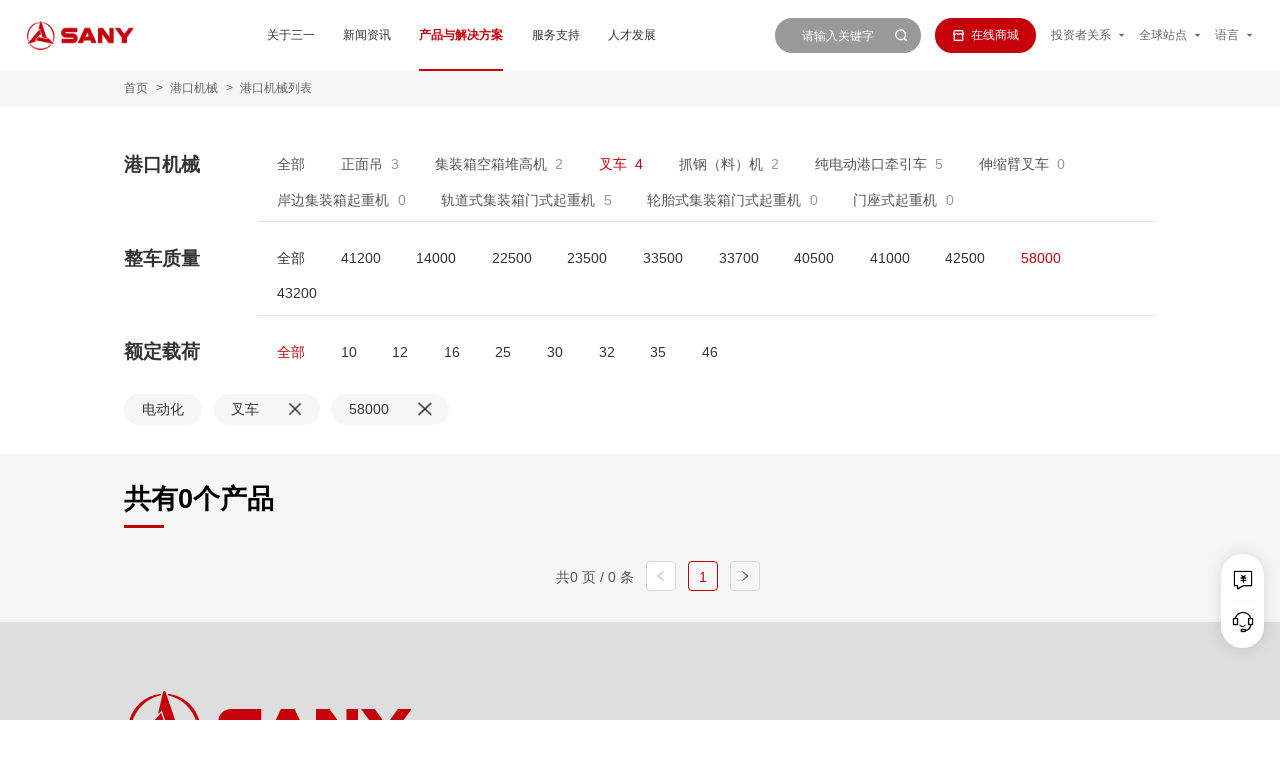

--- FILE ---
content_type: text/html; charset=utf-8
request_url: https://www.sanygroup.com/product-list/?electric=1&cate=12&childid=66&tags=10,0
body_size: 54216
content:
<!doctype html>
<html data-n-head-ssr lang="en" data-n-head="%7B%22lang%22:%7B%22ssr%22:%22en%22%7D%7D">
<head >
	<meta content="width=device-width,initial-scale=1,maximum-scale=1,minimum-scale=1" name="viewport">
	<meta http-equiv="X-UA-Compatible" content="IE=edge,chrome=1">
  <meta data-n-head="ssr" charset="utf-8"><meta data-n-head="ssr" name="author" content="guanwang"><meta data-n-head="ssr" keywords="format-detection" content="telephone=no"><meta data-n-head="ssr" data-hid="description" name="description" content="中国港口机械品牌，三一港口机械主要设备：正面吊、堆高机、重叉、伸缩臂叉车、抓料机、岸边集装箱起重机、轮胎式集装箱门式起重机、轨道式集装箱门式起重机、门座式起重机、电动集装箱卡车。"><meta data-n-head="ssr" data-hid="keywords" name="keywords" content="三一港口机械"><title>三一港口机械_三一集团官网</title><link data-n-head="ssr" rel="icon" type="image/x-icon" href="/favicon.ico"><link data-n-head="ssr" rel="stylesheet" href="/css/main-100.css"><link data-n-head="ssr" rel="stylesheet" href="/css/flex.css"><link data-n-head="ssr" rel="stylesheet" href="/css/iconfont.css"><link data-n-head="ssr" rel="stylesheet" href="/css/jquery.fullPage.css"><link data-n-head="ssr" rel="stylesheet" href="/css/swiper.min.css"><link data-n-head="ssr" rel="stylesheet" href="/css/write-100.css"><link data-n-head="ssr" rel="stylesheet" href="/css/public.css"><script data-n-head="ssr" src="/js/100rem.js"></script><script data-n-head="ssr" src="/js/swiper.min.js"></script><script data-n-head="ssr" src="/js/jquery-3.6.0.min.js"></script><script data-n-head="ssr" src="/js/jquery-ui-1.10.3.min.js"></script><script data-n-head="ssr" src="/js/jquery.fullPage.min.js"></script><script data-n-head="ssr" src="/js/tgp_h5_sdk.min.js"></script><script data-n-head="ssr" src="/js/layer/3.1.1/layer.js"></script><script data-n-head="ssr" src="/js/wow.min.js" type="text/javascript"></script><link rel="preload" href="/_nuxt/a235071.js" as="script"><link rel="preload" href="/_nuxt/bac8413.js" as="script"><link rel="preload" href="/_nuxt/e06ae41.js" as="script"><link rel="preload" href="/_nuxt/css/9fcf7e7.css" as="style"><link rel="preload" href="/_nuxt/77391ad.js" as="script"><link rel="preload" href="/_nuxt/css/946ca77.css" as="style"><link rel="preload" href="/_nuxt/94e6c43.js" as="script"><link rel="stylesheet" href="/_nuxt/css/9fcf7e7.css"><link rel="stylesheet" href="/_nuxt/css/946ca77.css">
  <script>var _hmt=_hmt||[];!function(){var e=document.createElement("script");e.src="https://hm.baidu.com/hm.js?7e112f2343f9933b602398995fd8760a";var t=document.getElementsByTagName("script")[0];t.parentNode.insertBefore(e,t)}(),window._agl=window._agl||[],_agl.push(["production","_f7L2XwGXjyszb4d1e2oxPybgD"]),function(){var e=document.createElement("script");e.type="text/javascript",e.async=!0,e.src="https://fxgate.baidu.com/angelia/fcagl.js?production=_f7L2XwGXjyszb4d1e2oxPybgD";var t=document.getElementsByTagName("script")[0];t.parentNode.insertBefore(e,t)}();var beacon=new BeaconAction({appkey:"L703CLMF28X05D9X",reportUrl:"https://ubap-report.sany.com.cn/logserver/analytics/upload?tp=js",delay:5e3,maxDBCount:1e4,sessionDuration:6e4,onReportSuccess:function(e){console.log("onReportSuccess")},onReportFail:function(e){console.log("onReportFail")}})</script>
</head>
<body >
<div data-server-rendered="true" id="__nuxt"><!----><div id="__layout"><div class="cultrue"><div><div active-fixed="product" id="header" data-flex="cross:center main:justify" class="header other-header active-header"><a href="/" data-flex="cross:center" class="logo"><img src="/img/sany-logo.png" alt="三一集团官网"></a> <div id="menu" data-flex="cross:stretch" class="menu"><!----><a child-menu="sany" data-flex="cross:center main:center" href="/introduction/">关于三一</a><a child-menu="toutiao" data-flex="cross:center main:center" href="/news-collection/">新闻资讯</a><a child-menu="product" data-flex="cross:center main:center" href="/product-solution/" class="active">产品与解决方案</a><a child-menu="server" data-flex="cross:center main:center" href="/service/">服务支持</a><a child-menu="society" data-flex="cross:center main:center" href="/join/">人才发展</a><!----><!----><!----><!----></div> <div data-flex="cross:center" class="search"><form action="/search" id="search-box-panel-pc" class="search-box"><input type="text" name="keyword" placeholder="请输入关键字"> <span id="search-btn-pc" onclick="submitPcSearch()" class="iconfont icon-search search-btn search-btn-pc"></span> <input type="hidden" name="type" value="2"> <span id="search-btn-mobile" class="iconfont icon-search search-btn search-btn-mobile"></span></form> <a target="_blank" href="https://pc-comp.sany.com.cn/paas/bbc-cli-pc-syzz/index.html#/host/home/" data-flex="main:center cross:center" class="store-link"><span class="iconfont icon-store search-btn"></span>
        在线商城
      </a> <a id="menu-link" data-flex="main:center cross:center" class="menu-link"><span class="iconfont icon-Icon_Nav_caidan"></span> <span class="iconfont icon-Icon_Nav_guanbi"></span></a> <div id="language-panel-touzi" data-flex="cross:center" class="language">
        投资者关系
        <span class="iconfont icon-sanjiaoxia"></span></div> <div id="language-panel-quanqiu" data-flex="cross:center" class="language">
        全球站点
        <span class="iconfont icon-sanjiaoxia"></span></div> <div id="language-panel-yuyan" data-flex="cross:center" class="language">
        语言
        <span class="iconfont icon-sanjiaoxia"></span></div></div></div> <div id="mobile-menu" data-flex="dir:top" class="mobile-menu"><!----><a child-menu="sany" data-flex="cross:center main:left">关于三一</a><a child-menu="toutiao" data-flex="cross:center main:left">新闻资讯</a><a child-menu="mobile-product" data-flex="cross:center main:left">产品与解决方案</a><a child-menu="server" data-flex="cross:center main:left">服务支持</a><a child-menu="society" data-flex="cross:center main:left">人才发展</a><!----><!----><!----><!----></div> <div id="mobile-mask" class="mobile-mask"></div> <div><!----><!----><!----><div id="product-menu" data-flex="dir:top box:first" class="home-product-panel"><div data-flex="cross:stretch" class="home-society-cate home-toutiao-news"><div><!----> <a data-id="142" data-flex="main:justify cross:center" class="active btn-link"><font>产品设备</font></a> <!----></div><div><!----> <a data-id="143" data-flex="main:justify cross:center" class=" btn-link"><font>电动化产品</font></a> <!----></div><div><!----> <!----> <a data-flex="cross:center" target="_blank" href="https://pc-comp.sany.com.cn/paas/bbc-cli-pc-syzz/index.html#/host/home/" class="default-link"><font>设备配件</font> <span class="iconfont icon-Icon_Nav_tiao1"></span></a></div><div><a href="/solution" target="_blank" data-flex="main:justify cross:center" class="default-link">解决方案</a> <!----> <!----></div></div> <div data-flex="dir:left" id="home-product-cate-panel" class="home-product-box"><div data-flex="dir:left" id="home-product-cate-device"><div data-flex="dir:top box:last" class="home-product-cate"><div data-flex="dir:top" id="home-product-cate-list" class="home-product-cate-list" style="direction: rtl"><a target="_blank" href="/product/tushifangjixie/" class="active" style="direction: ltr; padding-left: 10px">
              土石方机械
            </a><a target="_blank" href="/product/hunningtujixie/" style="direction: ltr; padding-left: 10px">
              混凝土机械
            </a><a target="_blank" href="/product/qizhongji/" style="direction: ltr; padding-left: 10px">
              起重机
            </a><a target="_blank" href="/product/lumianjixie/" style="direction: ltr; padding-left: 10px">
              路面机械
            </a><a target="_blank" href="/product/zhuanggongjixie/" style="direction: ltr; padding-left: 10px">
              桩工机械
            </a><a target="_blank" href="/product/meitanjixie/" style="direction: ltr; padding-left: 10px">
              煤炭机械
            </a><a target="_blank" href="/product/gangkoujixie/" style="direction: ltr; padding-left: 10px">
              港口机械
            </a><a target="_blank" href="/product/fengdianshebei/" style="direction: ltr; padding-left: 10px">
              风电设备
            </a><a target="_blank" href="/product/sanyizhongka/" style="direction: ltr; padding-left: 10px">
              三一重卡
            </a><a target="_blank" href="/product/sanyizhugong/" style="direction: ltr; padding-left: 10px">
              三一筑工
            </a><a target="_blank" href="/crushingequipment/?cate=175" style="direction: ltr; padding-left: 10px">
              破碎装备
            </a><a target="_blank" href="/product/shiyouzhuangbei/" style="direction: ltr; padding-left: 10px">
              石油装备
            </a><a target="_blank" href="/sanyenvironment/?cate=186" style="direction: ltr; padding-left: 10px">
              三一环境
            </a><a target="_blank" href="/product/huanbaojixie/" style="direction: ltr; padding-left: 10px">
              环保工程
            </a><a target="_blank" href="/product/yingjijiuyuanzhuangbei/" style="direction: ltr; padding-left: 10px">
              应急救援装备
            </a><a target="_blank" href="/product/kuangyongzixieche/" style="direction: ltr; padding-left: 10px">
              矿用自卸车
            </a><a target="_blank" href="/product/zixieche/" style="direction: ltr; padding-left: 10px">
              自卸车
            </a><a target="_blank" href="/product/gaokongzuoyejixie/" style="direction: ltr; padding-left: 10px">
              高空作业机械
            </a><a target="_blank" href="/batteryequipment/?cate=148" style="direction: ltr; padding-left: 10px">
              锂电装备
            </a><a target="_blank" href="/robotics/?cate=157" style="direction: ltr; padding-left: 10px">
              仓储物流
            </a><a target="_blank" href="/siliconenergy/?cate=161" style="direction: ltr; padding-left: 10px">
              光伏产品
            </a><a target="_blank" href="/hydrogenenergyequipment/?cate=167" style="direction: ltr; padding-left: 10px">
              氢能装备
            </a><a target="_blank" href="/lithium/?cate=203" style="direction: ltr; padding-left: 10px">
              锂能装备
            </a></div> <!----><!----><!----><!----><!----><!----><!----><!----><!----><!----><!----><a data-flex="cross:center" class="more"><span class="iconfont icon-dropdown"></span></a><!----><!----><!----><!----><!----><!----><!----><!----><!----><!----><!----></div> <div class="home-product-cate-two-wrap"><div data-flex="dir:top" class="home-product-cate home-product-cate-two active" style="direction: rtl"><a target="_blank" img="https://cos-www.sanygroup.com/2022/03/30/迷你挖.png" href="/product/miniwa/" class="home-product-cate-big" style="direction: ltr; padding-left: 10px"><font>微挖</font></a><a target="_blank" img="https://cos-www.sanygroup.com/2022/03/30/小挖.png" href="/product/xiaowa/" style="direction: ltr; padding-left: 10px"><font>小挖</font></a><a target="_blank" img="https://cos-www.sanygroup.com/2022/03/30/中挖.png" href="/product/zhongwa/" style="direction: ltr; padding-left: 10px"><font>中挖</font></a><a target="_blank" img="https://cos-www.sanygroup.com/2022/03/30/大挖.png" href="/product/dawa/" style="direction: ltr; padding-left: 10px"><font>大挖</font></a><a target="_blank" img="https://cos-www.sanygroup.com/2022/03/30/轮挖.png" href="/product/lunshiwajueji/" style="direction: ltr; padding-left: 10px"><font>轮式挖掘机</font></a><a target="_blank" img="https://cos-www.sanygroup.com/2022/03/30/装载机.png" href="/product/zhuangzaiji/" style="direction: ltr; padding-left: 10px"><font>装载机</font></a><a target="_blank" img="https://cos-www.sanygroup.com/2022/09/07/vagfbjkmdeprnzsw.png" href="/product/duoyanghuachanpin/" style="direction: ltr; padding-left: 10px"><font>多样化产品</font></a><a target="_blank" img="https://cos-www.sanygroup.com/2024/11/14/cj05rxb2ypztgfie.png" href="/product-list/?cate=3&amp;childid=191" style="direction: ltr; padding-left: 10px"><font>属具</font></a></div><div data-flex="dir:top" class=" home-product-cate  home-product-cate-two" style="direction: rtl"><a target="_blank" img="https://cos-www.sanygroup.com/2022/03/28/泵车.png" href="/product/bengche/" style="direction: ltr; padding-left: 10px"><font>泵车</font></a><a target="_blank" img="https://cos-www.sanygroup.com/2022/03/28/搅拌车.png" href="/product/jiaobanche/" style="direction: ltr; padding-left: 10px"><font>搅拌车</font></a><a target="_blank" img="https://cos-www.sanygroup.com/2022/03/28/混凝土搅拌站.png" href="/product/hunningtujiaobanzhan/" style="direction: ltr; padding-left: 10px"><font>混凝土搅拌站</font></a><a target="_blank" img="https://cos-www.sanygroup.com/2022/03/28/车载泵.png" href="/product/chezaibeng/" style="direction: ltr; padding-left: 10px"><font>车载泵</font></a><a target="_blank" img="https://cos-www.sanygroup.com/2022/04/02/电动车载泵.png" href="/product/diandongchezaibeng/" style="direction: ltr; padding-left: 10px"><font>电动车载泵</font></a><a target="_blank" img="https://cos-www.sanygroup.com/2024/12/05/7w2adt5uqc4ko9mg.png" href="/product/tuobeng/" style="direction: ltr; padding-left: 10px"><font>拖泵</font></a><a target="_blank" img="https://cos-www.sanygroup.com/2024/12/05/zlq3vrkfoj0up7bc.png" href="/product/shajiangbeng/" style="direction: ltr; padding-left: 10px"><font>砂浆泵</font></a><a target="_blank" img="https://cos-www.sanygroup.com/2022/03/27/湿喷机2.png" href="/product/shipenji/" style="direction: ltr; padding-left: 10px"><font>湿喷机</font></a><a target="_blank" img="https://cos-www.sanygroup.com/2022/03/28/充填泵.png" href="/product/chongtianbeng/" style="direction: ltr; padding-left: 10px"><font>充填泵</font></a><a target="_blank" img="https://cos-www.sanygroup.com/2022/03/26/新能源搅拌车.png" href="/product/xinnengyuanjiaobanzhan/" style="direction: ltr; padding-left: 10px"><font>新能源搅拌车</font></a><a target="_blank" img="" href="/product/ganhunshajiangjiaobanzhan/" style="direction: ltr; padding-left: 10px"><font>干混砂浆搅拌站</font></a><a target="_blank" img="https://cos-www.sanygroup.com/2022/03/28/砂浆混凝土双用搅拌站.png" href="/product/shajianghunningtujiaobanzhan/" style="direction: ltr; padding-left: 10px"><font>砂浆/混凝土双用搅拌站</font></a></div><div data-flex="dir:top" class=" home-product-cate  home-product-cate-two" style="direction: rtl"><a target="_blank" img="https://cos-www.sanygroup.com/2022/03/31/起重机.png" href="/product/qicheqizhongji/" style="direction: ltr; padding-left: 10px"><font>汽车起重机</font></a><a target="_blank" img="https://cos-www.sanygroup.com/2022/03/29/全地面起重机.png" href="/product/quandimianqizhongji/" style="direction: ltr; padding-left: 10px"><font>全地面起重机</font></a><a target="_blank" img="https://cos-www.sanygroup.com/2022/04/06/桁架臂履带起重机.png" href="/product/hengjiabilvdaiqizhongji/" style="direction: ltr; padding-left: 10px"><font>桁架臂履带起重机</font></a><a target="_blank" img="https://cos-www.sanygroup.com/2022/04/06/伸缩臂履带起重机.png" href="/product/shensuobilvdaiqizhongji/" style="direction: ltr; padding-left: 10px"><font>伸缩臂履带起重机</font></a><a target="_blank" img="https://cos-www.sanygroup.com/2022/04/06/多功能履带起重机.png" href="/product/duogongnenglvdaiqizhongji/" style="direction: ltr; padding-left: 10px"><font>多功能履带起重机</font></a><a target="_blank" img="https://cos-www.sanygroup.com/2022/07/14/dntklo8zrfi3gsxc.png" href="/product/pingtoutashiqizhongji/" style="direction: ltr; padding-left: 10px"><font>平头塔式起重机</font></a><a target="_blank" img="https://cos-www.sanygroup.com/2022/03/31/随车起重机.png" href="/product/suicheqizhongji/" style="direction: ltr; padding-left: 10px"><font>随车起重机</font></a></div><div data-flex="dir:top" class=" home-product-cate  home-product-cate-two" style="direction: rtl"><a target="_blank" img="https://cos-www.sanygroup.com/2025/08/04/32rt5hxue9b80afq.png" href="/product/tanpuji/" style="direction: ltr; padding-left: 10px"><font>摊铺机</font></a><a target="_blank" img="https://cos-www.sanygroup.com/2025/08/04/w2nhs4gafx0jeoy7.png" href="/product/yaluji/" style="direction: ltr; padding-left: 10px"><font>压路机</font></a><a target="_blank" img="https://cos-www.sanygroup.com/2025/08/04/racxnt7fdg9il4h8.png" href="/product/pingdiji/" style="direction: ltr; padding-left: 10px"><font>平地机</font></a><a target="_blank" img="https://cos-www.sanygroup.com/2025/08/04/n7pk52l6ihrd3sza.png" href="/product/xipaoji/" style="direction: ltr; padding-left: 10px"><font>铣刨机</font></a><a target="_blank" img="https://cos-www.sanygroup.com/2025/08/04/5xgsb7843p0liu1z.png" href="/product/liqingjiaobanzhan/" style="direction: ltr; padding-left: 10px"><font>沥青搅拌站</font></a></div><div data-flex="dir:top" class=" home-product-cate  home-product-cate-two" style="direction: rtl"><a target="_blank" img="https://cos-www.sanygroup.com/2022/04/06/旋挖钻机.png" href="/product/xuanwazuanji/" style="direction: ltr; padding-left: 10px"><font>旋挖钻机</font></a><a target="_blank" img="https://cos-www.sanygroup.com/2022/07/04/ospwuehc7xdlzn8j.png" href="/product/lianxuqiangzhuadou/" style="direction: ltr; padding-left: 10px"><font>连续墙抓斗</font></a><a target="_blank" img="https://cos-www.sanygroup.com/2022/07/04/61uqf2x0z4lmoeja.png" href="/product/shuanglunxicaoji/" style="direction: ltr; padding-left: 10px"><font>双轮铣槽机</font></a><a target="_blank" img="https://cos-www.sanygroup.com/2022/07/04/on9jsip7qwdagt51.png" href="/product/feikaiwachanpin/" style="direction: ltr; padding-left: 10px"><font>非开挖产品</font></a></div><div data-flex="dir:top" class=" home-product-cate  home-product-cate-two" style="direction: rtl"><a target="_blank" img="https://cos-www.sanygroup.com/2022/03/29/掘进机.png" href="/product/juejinji/" style="direction: ltr; padding-left: 10px"><font>掘进机</font></a><a target="_blank" img="https://cos-www.sanygroup.com/2022/03/29/工程掘进机.png" href="/product/gongchengjuejinji/" style="direction: ltr; padding-left: 10px"><font>工程掘进机</font></a><a target="_blank" img="https://cos-www.sanygroup.com/2022/03/29/刮板机系列产品.png" href="/product/guabanjichanpin/" style="direction: ltr; padding-left: 10px"><font>刮板机系列产品</font></a><a target="_blank" img="https://cos-www.sanygroup.com/2022/03/29/采煤机.png" href="/product/caimeiji/" style="direction: ltr; padding-left: 10px"><font>采煤机</font></a><a target="_blank" img="https://cos-www.sanygroup.com/2022/03/29/液压支架.png" href="/product/yeyazhijia/" style="direction: ltr; padding-left: 10px"><font>液压支架</font></a><a target="_blank" img="https://cos-www.sanygroup.com/2022/03/29/巷道修复机.png" href="/product/xiangdaoxiufuji/" style="direction: ltr; padding-left: 10px"><font>巷道修复机</font></a></div><div data-flex="dir:top" class=" home-product-cate  home-product-cate-two" style="direction: rtl"><a target="_blank" img="https://cos-www.sanygroup.com/2022/03/29/正面吊.png" href="/product/zhengmiandiao/" style="direction: ltr; padding-left: 10px"><font>正面吊</font></a><a target="_blank" img="https://cos-www.sanygroup.com/2022/04/01/集装箱空箱堆高机.png" href="/product/jizhuangxiangduigaoji/" style="direction: ltr; padding-left: 10px"><font>集装箱空箱堆高机</font></a><a target="_blank" img="https://cos-www.sanygroup.com/2022/03/29/叉车.png" href="/product/chache/" style="direction: ltr; padding-left: 10px"><font>叉车</font></a><a target="_blank" img="https://cos-www.sanygroup.com/2022/04/01/抓钢（料）机.png" href="/product/zhuagangji/" style="direction: ltr; padding-left: 10px"><font>抓钢（料）机</font></a><a target="_blank" img="https://cos-www.sanygroup.com/2022/04/01/纯电动港口牵引车.png" href="/product/chundiandongqianyinche1/" style="direction: ltr; padding-left: 10px"><font>纯电动港口牵引车</font></a><a target="_blank" img="https://cos-www.sanygroup.com/2022/04/01/伸缩臂叉车.png" href="/product/shensuobichache/" style="direction: ltr; padding-left: 10px"><font>伸缩臂叉车</font></a><a target="_blank" img="https://cos-www.sanygroup.com/2022/04/01/岸边集装箱起重机.png" href="/product/anbianqizhongji/" style="direction: ltr; padding-left: 10px"><font>岸边集装箱起重机</font></a><a target="_blank" img="https://cos-www.sanygroup.com/2022/04/01/轨道式集装箱门式起重机.png" href="/product/guidaoshimenshiqizhongji/" style="direction: ltr; padding-left: 10px"><font>轨道式集装箱门式起重机</font></a><a target="_blank" img="https://cos-www.sanygroup.com/2022/04/01/轮胎式集装箱门式起重机.png" href="/product-list/?cate=12&amp;childid=67" style="direction: ltr; padding-left: 10px"><font>轮胎式集装箱门式起重机</font></a><a target="_blank" img="https://cos-www.sanygroup.com/2022/04/01/门座式起重机.png" href="/product/menzuoshiqizhongji/" style="direction: ltr; padding-left: 10px"><font>门座式起重机</font></a></div><div data-flex="dir:top" class=" home-product-cate  home-product-cate-two" style="direction: rtl"><a target="_blank" img="https://cos-www.sanygroup.com/2022/03/29/风力发电机组.png" href="/product/3xfengdianfadianjizu/" style="direction: ltr; padding-left: 10px"><font>3.X 中低风速型风力发电机组</font></a><a target="_blank" img="https://cos-www.sanygroup.com/2022/03/29/风力发电机组.png" href="/product/4xfengdianfadianjizu/" style="direction: ltr; padding-left: 10px"><font>4.X 中高风速 / 全天候 / 定制化产品平台</font></a><a target="_blank" img="https://cos-www.sanygroup.com/2022/03/29/风力发电机组.png" href="/product/5x6xfengdianfadianjizu/" style="direction: ltr; padding-left: 10px"><font>5.X-6.X MW定制化产品平台</font></a></div><div data-flex="dir:top" class=" home-product-cate  home-product-cate-two" style="direction: rtl"><a target="_blank" img="https://cos-www.sanygroup.com/2023/09/05/pky4ogjqbm603eca.png" href="/product/chundiandongqianyinche2/" style="direction: ltr; padding-left: 10px"><font>电动牵引车</font></a><a target="_blank" img="https://cos-www.sanygroup.com/2023/09/05/rx4i3s0a2geph6dt.png" href="/product-list/?cate=10&amp;childid=165" style="direction: ltr; padding-left: 10px"><font>换电站</font></a><a target="_blank" img="https://cos-www.sanygroup.com/2023/09/05/8hmw6aqo9tczef0v.png" href="/product-list/?cate=10&amp;childid=166" style="direction: ltr; padding-left: 10px"><font>氢燃料牵引车</font></a><a target="_blank" img="https://cos-www.sanygroup.com/2023/09/05/l92afji0xusk1w68.png" href="/product-list/?cate=10&amp;childid=164" style="direction: ltr; padding-left: 10px"><font>江山电动轻卡</font></a></div><div data-flex="dir:top" class=" home-product-cate  home-product-cate-two" style="direction: rtl"><a target="_blank" img="https://cos-www.sanygroup.com/2024/01/09/vlmtur6qew24fk90.png" href="/product-list/?cate=14&amp;childid=179" style="direction: ltr; padding-left: 10px"><font>智能PC装备</font></a><a target="_blank" img="https://cos-www.sanygroup.com/2024/01/09/2dhycp5rslwzbf9n.png" href="/product-list/?cate=14&amp;childid=180" style="direction: ltr; padding-left: 10px"><font>智能AAC装备</font></a><a target="_blank" img="https://cos-www.sanygroup.com/2023/12/28/7e2so3lbia5fqt41.png" href="/product-list/?cate=14&amp;childid=181" style="direction: ltr; padding-left: 10px"><font>智能钢筋加工装备</font></a><a target="_blank" img="https://cos-www.sanygroup.com/2024/01/09/ms1e6nofa94hjrw5.png" href="/product-list/?cate=14&amp;childid=183" style="direction: ltr; padding-left: 10px"><font>工模夹具</font></a><a target="_blank" img="https://cos-www.sanygroup.com/2023/06/29/i6ng7c984zqdujyr.png" href="/product/2leibiaozhun/" style="direction: ltr; padding-left: 10px"><font>2类标准</font></a><a target="_blank" img="https://cos-www.sanygroup.com/2022/03/29/3软1平台.png" href="/product/3ruan1pingtai/" style="direction: ltr; padding-left: 10px"><font>3软1平台</font></a></div><div data-flex="dir:top" class=" home-product-cate  home-product-cate-two" style="direction: rtl"><a target="_blank" img="https://cos-www.sanygroup.com/2025/08/13/1kqvc8h34bys7e0p.png" href="/product-list/?cate=175&amp;childid=199" style="direction: ltr; padding-left: 10px"><font>移动反击式破碎站</font></a><a target="_blank" img="https://cos-www.sanygroup.com/2025/08/13/mgnaf0qjepou5icy.png" href="/product-list/?cate=175&amp;childid=200" style="direction: ltr; padding-left: 10px"><font>移动颚式破碎站</font></a><a target="_blank" img="https://cos-www.sanygroup.com/2025/08/13/rinc38dhmtpgva61.png" href="/product-list/?cate=175&amp;childid=201" style="direction: ltr; padding-left: 10px"><font>移动圆锥式破碎站</font></a><a target="_blank" img="https://cos-www.sanygroup.com/2025/08/13/uil5c6skfqd4zag1.png" href="/product-list/?cate=175&amp;childid=202" style="direction: ltr; padding-left: 10px"><font>移动筛分站</font></a><a target="_blank" img="https://cos-www.sanygroup.com/2023/12/01/woqvifub58nrjk16.png" href="/product-list/?cate=175&amp;childid=176" style="direction: ltr; padding-left: 10px"><font>破碎主机</font></a><a target="_blank" img="https://cos-www.sanygroup.com/2023/12/01/g2q6ow8bvh7rl4d0.png" href="/product-list/?cate=175&amp;childid=177" style="direction: ltr; padding-left: 10px"><font>筛分主机</font></a><a target="_blank" img="https://cos-www.sanygroup.com/2023/12/01/ungshla2dv679fm1.png" href="/product-list/?cate=175&amp;childid=178" style="direction: ltr; padding-left: 10px"><font>制砂楼</font></a></div><div data-flex="dir:top" class=" home-product-cate  home-product-cate-two" style="direction: rtl"><a target="_blank" img="https://cos-www.sanygroup.com/2022/03/30/压裂设备.png" href="/product/jixieyalie/" style="direction: ltr; padding-left: 10px"><font>机械压裂</font></a><a target="_blank" img="https://cos-www.sanygroup.com/2022/03/30/电驱压裂设备.png" href="/product/dianquyalie/" style="direction: ltr; padding-left: 10px"><font>电驱压裂</font></a><a target="_blank" img="https://cos-www.sanygroup.com/2022/03/30/连续油管设备.png" href="/product/lianyoushebei/" style="direction: ltr; padding-left: 10px"><font>连油设备</font></a><a target="_blank" img="https://cos-www.sanygroup.com/2022/03/30/井口自动化.png" href="/product/jingkouzidonghua/" style="direction: ltr; padding-left: 10px"><font>井口自动化</font></a><a target="_blank" img="https://cos-www.sanygroup.com/2022/07/25/j4g1pk3uf7aiovz9.png" href="/product/youtianjixie/" style="direction: ltr; padding-left: 10px"><font>油田机械</font></a><a target="_blank" img="https://cos-www.sanygroup.com/2022/03/30/压裂泵及配件.png" href="/product/yaliebeng/" style="direction: ltr; padding-left: 10px"><font>压裂泵</font></a></div><div data-flex="dir:top" class=" home-product-cate  home-product-cate-two" style="direction: rtl"><a target="_blank" img="https://cos-www.sanygroup.com/2024/07/16/51j4owhmsbk7ryac.png" href="/product-list/?cate=186&amp;childid=187" style="direction: ltr; padding-left: 10px"><font>纯电动路面清洁车</font></a><a target="_blank" img="https://cos-www.sanygroup.com/2024/07/16/u3crdmol6vekbwjp.png" href="/product-list/?cate=186&amp;childid=188" style="direction: ltr; padding-left: 10px"><font>纯电动固废收转车</font></a><a target="_blank" img="https://cos-www.sanygroup.com/2024/07/16/w8eqt2v97p3o1arf.png" href="/product-list/?cate=186&amp;childid=189" style="direction: ltr; padding-left: 10px"><font>市政检修车</font></a></div><div data-flex="dir:top" class=" home-product-cate  home-product-cate-two" style="direction: rtl"><a target="_blank" img="https://cos-www.sanygroup.com/2022/03/30/蒸气压缩机.png" href="/product/zhengqiyasuoji/" style="direction: ltr; padding-left: 10px"><font>蒸气压缩机</font></a><a target="_blank" img="https://cos-www.sanygroup.com/2022/04/06/环保机械替补.png" href="/product/feishuilingpaifang/" style="direction: ltr; padding-left: 10px"><font>废水零排放</font></a><a target="_blank" img="https://cos-www.sanygroup.com/2022/03/30/有机废气处理工程.png" href="/product/youjifeiqizhili/" style="direction: ltr; padding-left: 10px"><font>有机废气治理工程</font></a></div><div data-flex="dir:top" class=" home-product-cate  home-product-cate-two" style="direction: rtl"><a target="_blank" img="https://cos-www.sanygroup.com/2022/03/30/压缩空气泡沫消防车.png" href="/product/yasuopaomoxiaofangche/" style="direction: ltr; padding-left: 10px"><font>压缩空气泡沫消防车</font></a><a target="_blank" img="https://cos-www.sanygroup.com/2022/04/02/无人机.png" href="/product/wurenji/" style="direction: ltr; padding-left: 10px"><font>无人机</font></a><a target="_blank" img="https://cos-www.sanygroup.com/2022/03/30/专勤类消防车.png" href="/product/zhuanqinleixiaofangche/" style="direction: ltr; padding-left: 10px"><font>专勤类消防车</font></a><a target="_blank" img="https://cos-www.sanygroup.com/2022/03/30/战勤保障类消防车.png" href="/product/zhanqinbaozhangxiaofangche/" style="direction: ltr; padding-left: 10px"><font>战勤保障类消防车</font></a><a target="_blank" img="https://cos-www.sanygroup.com/2022/03/30/举高喷射消防车.png" href="/product/jugaopenshexiaofangche/" style="direction: ltr; padding-left: 10px"><font>举高喷射消防车</font></a><a target="_blank" img="https://cos-www.sanygroup.com/2022/03/30/登高平台消防车.png" href="/product/denggaoxiaofangche/" style="direction: ltr; padding-left: 10px"><font>登高平台消防车</font></a></div><div data-flex="dir:top" class=" home-product-cate  home-product-cate-two" style="direction: rtl"><a target="_blank" img="https://cos-www.sanygroup.com/2022/03/30/机械传动矿用自卸车(刚性矿卡).png" href="/product/jixiechuandongzixieche/" style="direction: ltr; padding-left: 10px"><font>机械传动矿用自卸车(刚性矿卡)</font></a><a target="_blank" img="https://cos-www.sanygroup.com/2022/03/30/宽体自卸车.png" href="/product/kuantizixieche/" style="direction: ltr; padding-left: 10px"><font>宽体自卸车</font></a></div><div data-flex="dir:top" class=" home-product-cate  home-product-cate-two" style="direction: rtl"><a target="_blank" img="https://cos-www.sanygroup.com/2022/03/30/自卸车.png" href="/product/zixieche1/" style="direction: ltr; padding-left: 10px"><font>燃油自卸车</font></a><a target="_blank" img="https://cos-www.sanygroup.com/2022/03/30/新能源自卸车.png" href="/product/xinnengyuanzixieche/" style="direction: ltr; padding-left: 10px"><font>电动自卸车</font></a><a target="_blank" img="https://cos-www.sanygroup.com/2024/07/05/8wl1u7r5onhg0xaj.png" href="/product-list/?cate=9&amp;childid=184" style="direction: ltr; padding-left: 10px"><font>混合动力自卸车</font></a></div><div data-flex="dir:top" class=" home-product-cate  home-product-cate-two" style="direction: rtl"><a target="_blank" img="https://cos-www.sanygroup.com/2022/08/01/ayi863z54qj0lrvw.png" href="/product/zhibixilie/" style="direction: ltr; padding-left: 10px"><font>直臂系列</font></a><a target="_blank" img="https://cos-www.sanygroup.com/2022/08/01/jv1gza42dktlxi6m.png" href="/product/qubixilie/" style="direction: ltr; padding-left: 10px"><font>曲臂系列</font></a><a target="_blank" img="https://cos-www.sanygroup.com/2022/08/01/tcsm8hq6kr502l1o.png" href="/product/jianchaxilie/" style="direction: ltr; padding-left: 10px"><font>剪叉系列</font></a></div><div data-flex="dir:top" class=" home-product-cate  home-product-cate-two" style="direction: rtl"><a target="_blank" img="https://cos-www.sanygroup.com/2023/10/25/9d1f4osaqgmb78ku.png" href="/product-list/?cate=148&amp;childid=149" style="direction: ltr; padding-left: 10px"><font>高速匀浆系统</font></a><a target="_blank" img="https://cos-www.sanygroup.com/2023/10/25/j467mcapu8tx3vyg.png" href="/product-list/?cate=148&amp;childid=150" style="direction: ltr; padding-left: 10px"><font>双层挤压涂布机</font></a><a target="_blank" img="https://cos-www.sanygroup.com/2023/10/25/4hkq9rt2n1xad7gp.png" href="/product-list/?cate=148&amp;childid=151" style="direction: ltr; padding-left: 10px"><font>辊压分切一体机</font></a><a target="_blank" img="https://cos-www.sanygroup.com/2023/01/13/bwfxvm8u2tkrghnc.png" href="/product-list/?cate=148&amp;childid=152" style="direction: ltr; padding-left: 10px"><font>Z型切叠一体机</font></a><a target="_blank" img="https://cos-www.sanygroup.com/2023/01/13/zuw0hq6bdc248etx.png" href="/product-list/?cate=148&amp;childid=153" style="direction: ltr; padding-left: 10px"><font>卷绕机</font></a><a target="_blank" img="https://cos-www.sanygroup.com/2023/01/13/hn1sf9y5ke4viz3o.png" href="/product-list/?cate=148&amp;childid=154" style="direction: ltr; padding-left: 10px"><font>一次、二次注液机</font></a><a target="_blank" img="https://cos-www.sanygroup.com/2023/01/13/wr91y5znevxabi3f.png" href="/product-list/?cate=148&amp;childid=155" style="direction: ltr; padding-left: 10px"><font>化成分容针床</font></a><a target="_blank" img="https://cos-www.sanygroup.com/2023/01/13/wymcosjqnkzgehx9.png" href="/product-list/?cate=148&amp;childid=156" style="direction: ltr; padding-left: 10px"><font>模组PACK线</font></a></div><div data-flex="dir:top" class=" home-product-cate  home-product-cate-two" style="direction: rtl"><a target="_blank" img="https://cos-www.sanygroup.com/2023/03/27/s5zm2i4fb0eou3th.png" href="/product-list/?cate=157&amp;childid=158" style="direction: ltr; padding-left: 10px"><font>电动叉车</font></a><a target="_blank" img="https://cos-www.sanygroup.com/2023/04/21/c5rhuaexqlsmzwy3.png" href="/product-list/?cate=157&amp;childid=159" style="direction: ltr; padding-left: 10px"><font>立体库</font></a><a target="_blank" img="https://cos-www.sanygroup.com/2023/04/20/lq65p19v3xyt4def.png" href="/product-list/?cate=157&amp;childid=160" style="direction: ltr; padding-left: 10px"><font>搬运AGV</font></a></div><div data-flex="dir:top" class=" home-product-cate  home-product-cate-two" style="direction: rtl"><a target="_blank" img="https://cos-www.sanygroup.com/2024/04/25/bl4dmnsz9va5jufq.png" href="/product-list/?cate=161&amp;childid=162" style="direction: ltr; padding-left: 10px"><font>光伏电池</font></a><a target="_blank" img="https://cos-www.sanygroup.com/2023/08/01/ru5tni1ypbc642ev.png" href="/product-list/?cate=161&amp;childid=163" style="direction: ltr; padding-left: 10px"><font>光伏组件</font></a></div><div data-flex="dir:top" class=" home-product-cate  home-product-cate-two" style="direction: rtl"><a target="_blank" img="https://cos-www.sanygroup.com/2023/10/27/cge3qu4pr5yvf6wz.png" href="/product-list/?cate=167&amp;childid=168" style="direction: ltr; padding-left: 10px"><font>碱性电解水制氢装备</font></a><a target="_blank" img="https://cos-www.sanygroup.com/2023/11/07/d37uzrhpogqt8ajk.png" href="/product-list/?cate=167&amp;childid=169" style="direction: ltr; padding-left: 10px"><font>PEM电解水制氢装备</font></a><a target="_blank" img="https://cos-www.sanygroup.com/2023/11/07/5r24zfmbxo6k3e9t.png" href="/product-list/?cate=167&amp;childid=170" style="direction: ltr; padding-left: 10px"><font>制加氢一体站</font></a></div><div data-flex="dir:top" class=" home-product-cate  home-product-cate-two" style="direction: rtl"><a target="_blank" href="/product-list/?cate=203&amp;childid=204" style="direction: ltr; padding-left: 10px"><font>工商业一体柜</font></a><a target="_blank" href="/product-list/?cate=203&amp;childid=205" style="direction: ltr; padding-left: 10px"><font>集装箱储能</font></a></div> <span class="iconfont icon-dropdown home-product-cate-two-dropdown"></span></div></div> <div data-flex="dir:left" id="home-product-cate-diandonghua" style="display: none"><div data-flex="dir:top box:last" class="home-product-cate"><div data-flex="dir:top" id="home-product-cate-list2" class="home-product-cate-list"><a target="_blank" href="/product-list/?electric=1&amp;cate=3" class="active">
              土石方机械
            </a><a target="_blank" href="/product-list/?electric=1&amp;cate=4">
              混凝土机械
            </a><a target="_blank" href="/product-list/?electric=1&amp;cate=5">
              起重机
            </a><a target="_blank" href="/product-list/?electric=1&amp;cate=12">
              港口机械
            </a><a target="_blank" href="/product-list/?electric=1&amp;cate=10">
              三一重卡
            </a><a target="_blank" href="/product-list/?electric=1&amp;cate=175">
              破碎装备
            </a><a target="_blank" href="/product-list/?electric=1&amp;cate=15">
              石油装备
            </a><a target="_blank" href="/product-list/?electric=1&amp;cate=186">
              三一环境
            </a><a target="_blank" href="/product-list/?electric=1&amp;cate=8">
              矿用自卸车
            </a><a target="_blank" href="/product-list/?electric=1&amp;cate=9">
              自卸车
            </a><a target="_blank" href="/product-list/?electric=1&amp;cate=139">
              高空作业机械
            </a><a target="_blank" href="/product-list/?electric=1&amp;cate=148">
              锂电装备
            </a><a target="_blank" href="/product-list/?electric=1&amp;cate=157">
              仓储物流
            </a><a target="_blank" href="/product-list/?electric=1&amp;cate=203">
              锂能装备
            </a></div> <!----><!----><!----><!----><!----><!----><!----><!----><!----><!----><!----><a data-flex="cross:center" class="more"><span class="iconfont icon-dropdown"></span></a><!----><!----></div> <div class="home-product-cate-two-wrap"><div data-flex="dir:top" class="home-product-cate home-product-cate-two active"><a target="_blank" href="/product-list/?electric=1&amp;cate=3&amp;childid=21" img="https://cos-www.sanygroup.com/2024/01/10/8eqf6npu3yljv52t.png" class="home-product-cate-big"><font>微挖</font></a><a target="_blank" href="/product-list/?electric=1&amp;cate=3&amp;childid=22" img="https://cos-www.sanygroup.com/2022/03/30/小挖.png"><font>小挖</font></a><a target="_blank" href="/product-list/?electric=1&amp;cate=3&amp;childid=23" img="https://cos-www.sanygroup.com/2024/01/10/95lej83bnw4y6aqo.png"><font>中挖</font></a><a target="_blank" href="/product-list/?electric=1&amp;cate=3&amp;childid=26" img="https://cos-www.sanygroup.com/2024/01/10/djf5ou470wge8xhl.png"><font>装载机</font></a></div><div data-flex="dir:top" class=" home-product-cate  home-product-cate-two"><a target="_blank" href="/product-list/?electric=1&amp;cate=4&amp;childid=18" img="https://cos-www.sanygroup.com/2022/03/28/泵车.png"><font>泵车</font></a><a target="_blank" href="/product-list/?electric=1&amp;cate=4&amp;childid=136" img="https://cos-www.sanygroup.com/2022/04/02/电动车载泵.png"><font>电动车载泵</font></a><a target="_blank" href="/product-list/?electric=1&amp;cate=4&amp;childid=19" img="https://cos-www.sanygroup.com/2024/12/05/7w2adt5uqc4ko9mg.png"><font>拖泵</font></a><a target="_blank" href="/product-list/?electric=1&amp;cate=4&amp;childid=116" img="https://cos-www.sanygroup.com/2022/03/26/新能源搅拌车.png"><font>新能源搅拌车</font></a></div><div data-flex="dir:top" class=" home-product-cate  home-product-cate-two"><a target="_blank" href="/product-list/?electric=1&amp;cate=5&amp;childid=34" img="https://cos-www.sanygroup.com/2022/03/31/起重机.png"><font>汽车起重机</font></a><a target="_blank" href="/product-list/?electric=1&amp;cate=5&amp;childid=35" img="https://cos-www.sanygroup.com/2022/03/29/全地面起重机.png"><font>全地面起重机</font></a><a target="_blank" href="/product-list/?electric=1&amp;cate=5&amp;childid=133" img="https://cos-www.sanygroup.com/2022/07/14/dntklo8zrfi3gsxc.png"><font>平头塔式起重机</font></a></div><div data-flex="dir:top" class=" home-product-cate  home-product-cate-two"><a target="_blank" href="/product-list/?electric=1&amp;cate=12&amp;childid=64" img="https://cos-www.sanygroup.com/2024/01/10/ejs845p062haoifw.png"><font>正面吊</font></a><a target="_blank" href="/product-list/?electric=1&amp;cate=12&amp;childid=65" img="https://cos-www.sanygroup.com/2024/01/10/udlftw8o7q04jcxh.png"><font>集装箱空箱堆高机</font></a><a target="_blank" href="/product-list/?electric=1&amp;cate=12&amp;childid=66" img="https://cos-www.sanygroup.com/2024/01/10/ghbnxo6p5yl1eu7z.png"><font>叉车</font></a><a target="_blank" href="/product-list/?electric=1&amp;cate=12&amp;childid=71" img="https://cos-www.sanygroup.com/2022/04/01/抓钢（料）机.png"><font>抓钢（料）机</font></a><a target="_blank" href="/product-list/?electric=1&amp;cate=12&amp;childid=72" img="https://cos-www.sanygroup.com/2022/04/01/纯电动港口牵引车.png"><font>纯电动港口牵引车</font></a><a target="_blank" href="/product-list/?electric=1&amp;cate=12&amp;childid=68" img="https://cos-www.sanygroup.com/2022/04/01/轨道式集装箱门式起重机.png"><font>轨道式集装箱门式起重机</font></a></div><div data-flex="dir:top" class=" home-product-cate  home-product-cate-two"><a target="_blank" href="/product-list/?electric=1&amp;cate=10&amp;childid=135" img="https://cos-www.sanygroup.com/2023/09/05/pky4ogjqbm603eca.png"><font>电动牵引车</font></a><a target="_blank" href="/product-list/?electric=1&amp;cate=10&amp;childid=165" img="https://cos-www.sanygroup.com/2023/09/05/rx4i3s0a2geph6dt.png"><font>换电站</font></a><a target="_blank" href="/product-list/?electric=1&amp;cate=10&amp;childid=166" img="https://cos-www.sanygroup.com/2023/09/05/8hmw6aqo9tczef0v.png"><font>氢燃料牵引车</font></a><a target="_blank" href="/product-list/?electric=1&amp;cate=10&amp;childid=164" img="https://cos-www.sanygroup.com/2023/09/05/l92afji0xusk1w68.png"><font>江山电动轻卡</font></a></div><div data-flex="dir:top" class=" home-product-cate  home-product-cate-two"><a target="_blank" href="/product-list/?electric=1&amp;cate=175&amp;childid=199" img="https://cos-www.sanygroup.com/2025/08/13/1kqvc8h34bys7e0p.png"><font>移动反击式破碎站</font></a><a target="_blank" href="/product-list/?electric=1&amp;cate=175&amp;childid=200" img="https://cos-www.sanygroup.com/2025/08/13/mgnaf0qjepou5icy.png"><font>移动颚式破碎站</font></a><a target="_blank" href="/product-list/?electric=1&amp;cate=175&amp;childid=201" img="https://cos-www.sanygroup.com/2025/08/13/rinc38dhmtpgva61.png"><font>移动圆锥式破碎站</font></a></div><div data-flex="dir:top" class=" home-product-cate  home-product-cate-two"><a target="_blank" href="/product-list/?electric=1&amp;cate=15&amp;childid=83" img="https://cos-www.sanygroup.com/2022/03/30/电驱压裂设备.png"><font>电驱压裂</font></a></div><div data-flex="dir:top" class=" home-product-cate  home-product-cate-two"><a target="_blank" href="/product-list/?electric=1&amp;cate=186&amp;childid=187" img="https://cos-www.sanygroup.com/2024/07/16/51j4owhmsbk7ryac.png"><font>纯电动路面清洁车</font></a><a target="_blank" href="/product-list/?electric=1&amp;cate=186&amp;childid=188" img="https://cos-www.sanygroup.com/2024/07/16/u3crdmol6vekbwjp.png"><font>纯电动固废收转车</font></a></div><div data-flex="dir:top" class=" home-product-cate  home-product-cate-two"><a target="_blank" href="/product-list/?electric=1&amp;cate=8&amp;childid=53" img="https://cos-www.sanygroup.com/2024/01/10/2z9qfsrpj3e67uvd.png"><font>宽体自卸车</font></a></div><div data-flex="dir:top" class=" home-product-cate  home-product-cate-two"><a target="_blank" href="/product-list/?electric=1&amp;cate=9&amp;childid=117" img="https://cos-www.sanygroup.com/2022/03/30/新能源自卸车.png"><font>电动自卸车</font></a><a target="_blank" href="/product-list/?electric=1&amp;cate=9&amp;childid=184" img="https://cos-www.sanygroup.com/2024/07/05/8wl1u7r5onhg0xaj.png"><font>混合动力自卸车</font></a></div><div data-flex="dir:top" class=" home-product-cate  home-product-cate-two"><a target="_blank" href="/product-list/?electric=1&amp;cate=139&amp;childid=141" img="https://cos-www.sanygroup.com/2022/08/01/jv1gza42dktlxi6m.png"><font>曲臂系列</font></a><a target="_blank" href="/product-list/?electric=1&amp;cate=139&amp;childid=142" img="https://cos-www.sanygroup.com/2022/08/01/tcsm8hq6kr502l1o.png"><font>剪叉系列</font></a></div><div data-flex="dir:top" class=" home-product-cate  home-product-cate-two"><a target="_blank" href="/product-list/?electric=1&amp;cate=148&amp;childid=152" img="https://cos-www.sanygroup.com/2023/01/13/bwfxvm8u2tkrghnc.png"><font>Z型切叠一体机</font></a></div><div data-flex="dir:top" class=" home-product-cate  home-product-cate-two"><a target="_blank" href="/product-list/?electric=1&amp;cate=157&amp;childid=158" img="https://cos-www.sanygroup.com/2023/03/27/s5zm2i4fb0eou3th.png"><font>电动叉车</font></a><a target="_blank" href="/product-list/?electric=1&amp;cate=157&amp;childid=160" img="https://cos-www.sanygroup.com/2023/04/20/lq65p19v3xyt4def.png"><font>搬运AGV</font></a></div><div data-flex="dir:top" class=" home-product-cate  home-product-cate-two"><a target="_blank" href="/product-list/?electric=1&amp;cate=203&amp;childid=204"><font>工商业一体柜</font></a><a target="_blank" href="/product-list/?electric=1&amp;cate=203&amp;childid=205"><font>集装箱储能</font></a></div></div></div> <div data-flex="main:center cross:center" class="home-product-proview"><a class="home-product-proview-item"><img src="/img/waji.png" alt="挖机"></a> <div data-flex="dir:top cross:bottom" class="home-product-proview-contact"><a target="_blank" href="/message" data-flex="cross:center" class="home-product-proview-contact-row"><span class="iconfont icon-Icon_Nav_Contact"></span> <font>咨询价格</font></a> <a target="_blank" href="https://mall.sany.com.cn/" data-flex="cross:center" class="home-product-proview-contact-row"><span class="iconfont icon-Icon_Nav_M"></span> <font>在线商城</font></a> <div data-flex="cross:center" class="home-product-proview-contact-item"><span>服务热线</span> <font>400-8878-318</font></div></div></div></div> <div data-flex="dir:left" id="home-product-cate-panel" class="home-product-box"><div data-flex="dir:left" id="home-product-cate-device"><div data-flex="dir:top box:last" class="home-product-cate"><div data-flex="dir:top" id="home-product-cate-list" class="home-product-cate-list" style="direction: rtl"><a target="_blank" href="/product/tushifangjixie/" class="active" style="direction: ltr; padding-left: 10px">
              土石方机械
            </a><a target="_blank" href="/product/hunningtujixie/" style="direction: ltr; padding-left: 10px">
              混凝土机械
            </a><a target="_blank" href="/product/qizhongji/" style="direction: ltr; padding-left: 10px">
              起重机
            </a><a target="_blank" href="/product/lumianjixie/" style="direction: ltr; padding-left: 10px">
              路面机械
            </a><a target="_blank" href="/product/zhuanggongjixie/" style="direction: ltr; padding-left: 10px">
              桩工机械
            </a><a target="_blank" href="/product/meitanjixie/" style="direction: ltr; padding-left: 10px">
              煤炭机械
            </a><a target="_blank" href="/product/gangkoujixie/" style="direction: ltr; padding-left: 10px">
              港口机械
            </a><a target="_blank" href="/product/fengdianshebei/" style="direction: ltr; padding-left: 10px">
              风电设备
            </a><a target="_blank" href="/product/sanyizhongka/" style="direction: ltr; padding-left: 10px">
              三一重卡
            </a><a target="_blank" href="/product/sanyizhugong/" style="direction: ltr; padding-left: 10px">
              三一筑工
            </a><a target="_blank" href="/crushingequipment/?cate=175" style="direction: ltr; padding-left: 10px">
              破碎装备
            </a><a target="_blank" href="/product/shiyouzhuangbei/" style="direction: ltr; padding-left: 10px">
              石油装备
            </a><a target="_blank" href="/sanyenvironment/?cate=186" style="direction: ltr; padding-left: 10px">
              三一环境
            </a><a target="_blank" href="/product/huanbaojixie/" style="direction: ltr; padding-left: 10px">
              环保工程
            </a><a target="_blank" href="/product/yingjijiuyuanzhuangbei/" style="direction: ltr; padding-left: 10px">
              应急救援装备
            </a><a target="_blank" href="/product/kuangyongzixieche/" style="direction: ltr; padding-left: 10px">
              矿用自卸车
            </a><a target="_blank" href="/product/zixieche/" style="direction: ltr; padding-left: 10px">
              自卸车
            </a><a target="_blank" href="/product/gaokongzuoyejixie/" style="direction: ltr; padding-left: 10px">
              高空作业机械
            </a><a target="_blank" href="/batteryequipment/?cate=148" style="direction: ltr; padding-left: 10px">
              锂电装备
            </a><a target="_blank" href="/robotics/?cate=157" style="direction: ltr; padding-left: 10px">
              仓储物流
            </a><a target="_blank" href="/siliconenergy/?cate=161" style="direction: ltr; padding-left: 10px">
              光伏产品
            </a><a target="_blank" href="/hydrogenenergyequipment/?cate=167" style="direction: ltr; padding-left: 10px">
              氢能装备
            </a><a target="_blank" href="/lithium/?cate=203" style="direction: ltr; padding-left: 10px">
              锂能装备
            </a></div> <!----><!----><!----><!----><!----><!----><!----><!----><!----><!----><!----><a data.categorytree data-flex="cross:center" class="more"><span class="iconfont icon-dropdown"></span></a><!----><!----><!----><!----><!----><!----><!----><!----><!----><!----><!----></div> <div class="home-product-cate-two-wrap"><div data-flex="dir:top" class="home-product-cate home-product-cate-two active" style="direction: rtl"><a target="_blank" href="/product-list/?cate=3&amp;childid=21" img="https://cos-www.sanygroup.com/2022/03/30/迷你挖.png" class="home-product-cate-big" style="direction: ltr; padding-left: 10px"><font>微挖</font></a><a target="_blank" href="/product-list/?cate=3&amp;childid=22" img="https://cos-www.sanygroup.com/2022/03/30/小挖.png" style="direction: ltr; padding-left: 10px"><font>小挖</font></a><a target="_blank" href="/product-list/?cate=3&amp;childid=23" img="https://cos-www.sanygroup.com/2022/03/30/中挖.png" style="direction: ltr; padding-left: 10px"><font>中挖</font></a><a target="_blank" href="/product-list/?cate=3&amp;childid=24" img="https://cos-www.sanygroup.com/2022/03/30/大挖.png" style="direction: ltr; padding-left: 10px"><font>大挖</font></a><a target="_blank" href="/product-list/?cate=3&amp;childid=25" img="https://cos-www.sanygroup.com/2022/03/30/轮挖.png" style="direction: ltr; padding-left: 10px"><font>轮式挖掘机</font></a><a target="_blank" href="/product-list/?cate=3&amp;childid=26" img="https://cos-www.sanygroup.com/2022/03/30/装载机.png" style="direction: ltr; padding-left: 10px"><font>装载机</font></a><a target="_blank" href="/product-list/?cate=3&amp;childid=147" img="https://cos-www.sanygroup.com/2022/09/07/vagfbjkmdeprnzsw.png" style="direction: ltr; padding-left: 10px"><font>多样化产品</font></a><a target="_blank" href="/product-list/?cate=3&amp;childid=191" img="https://cos-www.sanygroup.com/2024/11/14/cj05rxb2ypztgfie.png" style="direction: ltr; padding-left: 10px"><font>属具</font></a></div><div data-flex="dir:top" class=" home-product-cate  home-product-cate-two" style="direction: rtl"><a target="_blank" href="/product-list/?cate=4&amp;childid=18" img="https://cos-www.sanygroup.com/2022/03/28/泵车.png" style="direction: ltr; padding-left: 10px"><font>泵车</font></a><a target="_blank" href="/product-list/?cate=4&amp;childid=27" img="https://cos-www.sanygroup.com/2022/03/28/搅拌车.png" style="direction: ltr; padding-left: 10px"><font>搅拌车</font></a><a target="_blank" href="/product-list/?cate=4&amp;childid=28" img="https://cos-www.sanygroup.com/2022/03/28/混凝土搅拌站.png" style="direction: ltr; padding-left: 10px"><font>混凝土搅拌站</font></a><a target="_blank" href="/product-list/?cate=4&amp;childid=20" img="https://cos-www.sanygroup.com/2022/03/28/车载泵.png" style="direction: ltr; padding-left: 10px"><font>车载泵</font></a><a target="_blank" href="/product-list/?cate=4&amp;childid=136" img="https://cos-www.sanygroup.com/2022/04/02/电动车载泵.png" style="direction: ltr; padding-left: 10px"><font>电动车载泵</font></a><a target="_blank" href="/product-list/?cate=4&amp;childid=19" img="https://cos-www.sanygroup.com/2024/12/05/7w2adt5uqc4ko9mg.png" style="direction: ltr; padding-left: 10px"><font>拖泵</font></a><a target="_blank" href="/product-list/?cate=4&amp;childid=30" img="https://cos-www.sanygroup.com/2024/12/05/zlq3vrkfoj0up7bc.png" style="direction: ltr; padding-left: 10px"><font>砂浆泵</font></a><a target="_blank" href="/product-list/?cate=4&amp;childid=31" img="https://cos-www.sanygroup.com/2022/03/27/湿喷机2.png" style="direction: ltr; padding-left: 10px"><font>湿喷机</font></a><a target="_blank" href="/product-list/?cate=4&amp;childid=32" img="https://cos-www.sanygroup.com/2022/03/28/充填泵.png" style="direction: ltr; padding-left: 10px"><font>充填泵</font></a><a target="_blank" href="/product-list/?cate=4&amp;childid=116" img="https://cos-www.sanygroup.com/2022/03/26/新能源搅拌车.png" style="direction: ltr; padding-left: 10px"><font>新能源搅拌车</font></a><a target="_blank" href="/product-list/?cate=4&amp;childid=121" img="" style="direction: ltr; padding-left: 10px"><font>干混砂浆搅拌站</font></a><a target="_blank" href="/product-list/?cate=4&amp;childid=29" img="https://cos-www.sanygroup.com/2022/03/28/砂浆混凝土双用搅拌站.png" style="direction: ltr; padding-left: 10px"><font>砂浆/混凝土双用搅拌站</font></a></div><div data-flex="dir:top" class=" home-product-cate  home-product-cate-two" style="direction: rtl"><a target="_blank" href="/product-list/?cate=5&amp;childid=34" img="https://cos-www.sanygroup.com/2022/03/31/起重机.png" style="direction: ltr; padding-left: 10px"><font>汽车起重机</font></a><a target="_blank" href="/product-list/?cate=5&amp;childid=35" img="https://cos-www.sanygroup.com/2022/03/29/全地面起重机.png" style="direction: ltr; padding-left: 10px"><font>全地面起重机</font></a><a target="_blank" href="/product-list/?cate=5&amp;childid=109" img="https://cos-www.sanygroup.com/2022/04/06/桁架臂履带起重机.png" style="direction: ltr; padding-left: 10px"><font>桁架臂履带起重机</font></a><a target="_blank" href="/product-list/?cate=5&amp;childid=131" img="https://cos-www.sanygroup.com/2022/04/06/伸缩臂履带起重机.png" style="direction: ltr; padding-left: 10px"><font>伸缩臂履带起重机</font></a><a target="_blank" href="/product-list/?cate=5&amp;childid=132" img="https://cos-www.sanygroup.com/2022/04/06/多功能履带起重机.png" style="direction: ltr; padding-left: 10px"><font>多功能履带起重机</font></a><a target="_blank" href="/product-list/?cate=5&amp;childid=133" img="https://cos-www.sanygroup.com/2022/07/14/dntklo8zrfi3gsxc.png" style="direction: ltr; padding-left: 10px"><font>平头塔式起重机</font></a><a target="_blank" href="/product-list/?cate=5&amp;childid=39" img="https://cos-www.sanygroup.com/2022/03/31/随车起重机.png" style="direction: ltr; padding-left: 10px"><font>随车起重机</font></a></div><div data-flex="dir:top" class=" home-product-cate  home-product-cate-two" style="direction: rtl"><a target="_blank" href="/product-list/?cate=6&amp;childid=41" img="https://cos-www.sanygroup.com/2025/08/04/32rt5hxue9b80afq.png" style="direction: ltr; padding-left: 10px"><font>摊铺机</font></a><a target="_blank" href="/product-list/?cate=6&amp;childid=42" img="https://cos-www.sanygroup.com/2025/08/04/w2nhs4gafx0jeoy7.png" style="direction: ltr; padding-left: 10px"><font>压路机</font></a><a target="_blank" href="/product-list/?cate=6&amp;childid=43" img="https://cos-www.sanygroup.com/2025/08/04/racxnt7fdg9il4h8.png" style="direction: ltr; padding-left: 10px"><font>平地机</font></a><a target="_blank" href="/product-list/?cate=6&amp;childid=44" img="https://cos-www.sanygroup.com/2025/08/04/n7pk52l6ihrd3sza.png" style="direction: ltr; padding-left: 10px"><font>铣刨机</font></a><a target="_blank" href="/product-list/?cate=6&amp;childid=45" img="https://cos-www.sanygroup.com/2025/08/04/5xgsb7843p0liu1z.png" style="direction: ltr; padding-left: 10px"><font>沥青搅拌站</font></a></div><div data-flex="dir:top" class=" home-product-cate  home-product-cate-two" style="direction: rtl"><a target="_blank" href="/product-list/?cate=7&amp;childid=46" img="https://cos-www.sanygroup.com/2022/04/06/旋挖钻机.png" style="direction: ltr; padding-left: 10px"><font>旋挖钻机</font></a><a target="_blank" href="/product-list/?cate=7&amp;childid=48" img="https://cos-www.sanygroup.com/2022/07/04/ospwuehc7xdlzn8j.png" style="direction: ltr; padding-left: 10px"><font>连续墙抓斗</font></a><a target="_blank" href="/product-list/?cate=7&amp;childid=128" img="https://cos-www.sanygroup.com/2022/07/04/61uqf2x0z4lmoeja.png" style="direction: ltr; padding-left: 10px"><font>双轮铣槽机</font></a><a target="_blank" href="/product-list/?cate=7&amp;childid=138" img="https://cos-www.sanygroup.com/2022/07/04/on9jsip7qwdagt51.png" style="direction: ltr; padding-left: 10px"><font>非开挖产品</font></a></div><div data-flex="dir:top" class=" home-product-cate  home-product-cate-two" style="direction: rtl"><a target="_blank" href="/product-list/?cate=11&amp;childid=56" img="https://cos-www.sanygroup.com/2022/03/29/掘进机.png" style="direction: ltr; padding-left: 10px"><font>掘进机</font></a><a target="_blank" href="/product-list/?cate=11&amp;childid=57" img="https://cos-www.sanygroup.com/2022/03/29/工程掘进机.png" style="direction: ltr; padding-left: 10px"><font>工程掘进机</font></a><a target="_blank" href="/product-list/?cate=11&amp;childid=58" img="https://cos-www.sanygroup.com/2022/03/29/刮板机系列产品.png" style="direction: ltr; padding-left: 10px"><font>刮板机系列产品</font></a><a target="_blank" href="/product-list/?cate=11&amp;childid=59" img="https://cos-www.sanygroup.com/2022/03/29/采煤机.png" style="direction: ltr; padding-left: 10px"><font>采煤机</font></a><a target="_blank" href="/product-list/?cate=11&amp;childid=60" img="https://cos-www.sanygroup.com/2022/03/29/液压支架.png" style="direction: ltr; padding-left: 10px"><font>液压支架</font></a><a target="_blank" href="/product-list/?cate=11&amp;childid=63" img="https://cos-www.sanygroup.com/2022/03/29/巷道修复机.png" style="direction: ltr; padding-left: 10px"><font>巷道修复机</font></a></div><div data-flex="dir:top" class=" home-product-cate  home-product-cate-two" style="direction: rtl"><a target="_blank" href="/product-list/?cate=12&amp;childid=64" img="https://cos-www.sanygroup.com/2022/03/29/正面吊.png" style="direction: ltr; padding-left: 10px"><font>正面吊</font></a><a target="_blank" href="/product-list/?cate=12&amp;childid=65" img="https://cos-www.sanygroup.com/2022/04/01/集装箱空箱堆高机.png" style="direction: ltr; padding-left: 10px"><font>集装箱空箱堆高机</font></a><a target="_blank" href="/product-list/?cate=12&amp;childid=66" img="https://cos-www.sanygroup.com/2022/03/29/叉车.png" style="direction: ltr; padding-left: 10px"><font>叉车</font></a><a target="_blank" href="/product-list/?cate=12&amp;childid=71" img="https://cos-www.sanygroup.com/2022/04/01/抓钢（料）机.png" style="direction: ltr; padding-left: 10px"><font>抓钢（料）机</font></a><a target="_blank" href="/product-list/?cate=12&amp;childid=72" img="https://cos-www.sanygroup.com/2022/04/01/纯电动港口牵引车.png" style="direction: ltr; padding-left: 10px"><font>纯电动港口牵引车</font></a><a target="_blank" href="/product-list/?cate=12&amp;childid=113" img="https://cos-www.sanygroup.com/2022/04/01/伸缩臂叉车.png" style="direction: ltr; padding-left: 10px"><font>伸缩臂叉车</font></a><a target="_blank" href="/product-list/?cate=12&amp;childid=69" img="https://cos-www.sanygroup.com/2022/04/01/岸边集装箱起重机.png" style="direction: ltr; padding-left: 10px"><font>岸边集装箱起重机</font></a><a target="_blank" href="/product-list/?cate=12&amp;childid=68" img="https://cos-www.sanygroup.com/2022/04/01/轨道式集装箱门式起重机.png" style="direction: ltr; padding-left: 10px"><font>轨道式集装箱门式起重机</font></a><a target="_blank" href="/product-list/?cate=12&amp;childid=67" img="https://cos-www.sanygroup.com/2022/04/01/轮胎式集装箱门式起重机.png" style="direction: ltr; padding-left: 10px"><font>轮胎式集装箱门式起重机</font></a><a target="_blank" href="/product-list/?cate=12&amp;childid=70" img="https://cos-www.sanygroup.com/2022/04/01/门座式起重机.png" style="direction: ltr; padding-left: 10px"><font>门座式起重机</font></a></div><div data-flex="dir:top" class=" home-product-cate  home-product-cate-two" style="direction: rtl"><a target="_blank" href="/product-list/?cate=13&amp;childid=74" img="https://cos-www.sanygroup.com/2022/03/29/风力发电机组.png" style="direction: ltr; padding-left: 10px"><font>3.X 中低风速型风力发电机组</font></a><a target="_blank" href="/product-list/?cate=13&amp;childid=75" img="https://cos-www.sanygroup.com/2022/03/29/风力发电机组.png" style="direction: ltr; padding-left: 10px"><font>4.X 中高风速 / 全天候 / 定制化产品平台</font></a><a target="_blank" href="/product-list/?cate=13&amp;childid=127" img="https://cos-www.sanygroup.com/2022/03/29/风力发电机组.png" style="direction: ltr; padding-left: 10px"><font>5.X-6.X MW定制化产品平台</font></a></div><div data-flex="dir:top" class=" home-product-cate  home-product-cate-two" style="direction: rtl"><a target="_blank" href="/product-list/?cate=10&amp;childid=135" img="https://cos-www.sanygroup.com/2023/09/05/pky4ogjqbm603eca.png" style="direction: ltr; padding-left: 10px"><font>电动牵引车</font></a><a target="_blank" href="/product-list/?cate=10&amp;childid=165" img="https://cos-www.sanygroup.com/2023/09/05/rx4i3s0a2geph6dt.png" style="direction: ltr; padding-left: 10px"><font>换电站</font></a><a target="_blank" href="/product-list/?cate=10&amp;childid=166" img="https://cos-www.sanygroup.com/2023/09/05/8hmw6aqo9tczef0v.png" style="direction: ltr; padding-left: 10px"><font>氢燃料牵引车</font></a><a target="_blank" href="/product-list/?cate=10&amp;childid=164" img="https://cos-www.sanygroup.com/2023/09/05/l92afji0xusk1w68.png" style="direction: ltr; padding-left: 10px"><font>江山电动轻卡</font></a></div><div data-flex="dir:top" class=" home-product-cate  home-product-cate-two" style="direction: rtl"><a target="_blank" href="/product-list/?cate=14&amp;childid=179" img="https://cos-www.sanygroup.com/2024/01/09/vlmtur6qew24fk90.png" style="direction: ltr; padding-left: 10px"><font>智能PC装备</font></a><a target="_blank" href="/product-list/?cate=14&amp;childid=180" img="https://cos-www.sanygroup.com/2024/01/09/2dhycp5rslwzbf9n.png" style="direction: ltr; padding-left: 10px"><font>智能AAC装备</font></a><a target="_blank" href="/product-list/?cate=14&amp;childid=181" img="https://cos-www.sanygroup.com/2023/12/28/7e2so3lbia5fqt41.png" style="direction: ltr; padding-left: 10px"><font>智能钢筋加工装备</font></a><a target="_blank" href="/product-list/?cate=14&amp;childid=183" img="https://cos-www.sanygroup.com/2024/01/09/ms1e6nofa94hjrw5.png" style="direction: ltr; padding-left: 10px"><font>工模夹具</font></a><a target="_blank" href="/product-list/?cate=14&amp;childid=76" img="https://cos-www.sanygroup.com/2023/06/29/i6ng7c984zqdujyr.png" style="direction: ltr; padding-left: 10px"><font>2类标准</font></a><a target="_blank" href="/product-list/?cate=14&amp;childid=80" img="https://cos-www.sanygroup.com/2022/03/29/3软1平台.png" style="direction: ltr; padding-left: 10px"><font>3软1平台</font></a></div><div data-flex="dir:top" class=" home-product-cate  home-product-cate-two" style="direction: rtl"><a target="_blank" href="/product-list/?cate=175&amp;childid=199" img="https://cos-www.sanygroup.com/2025/08/13/1kqvc8h34bys7e0p.png" style="direction: ltr; padding-left: 10px"><font>移动反击式破碎站</font></a><a target="_blank" href="/product-list/?cate=175&amp;childid=200" img="https://cos-www.sanygroup.com/2025/08/13/mgnaf0qjepou5icy.png" style="direction: ltr; padding-left: 10px"><font>移动颚式破碎站</font></a><a target="_blank" href="/product-list/?cate=175&amp;childid=201" img="https://cos-www.sanygroup.com/2025/08/13/rinc38dhmtpgva61.png" style="direction: ltr; padding-left: 10px"><font>移动圆锥式破碎站</font></a><a target="_blank" href="/product-list/?cate=175&amp;childid=202" img="https://cos-www.sanygroup.com/2025/08/13/uil5c6skfqd4zag1.png" style="direction: ltr; padding-left: 10px"><font>移动筛分站</font></a><a target="_blank" href="/product-list/?cate=175&amp;childid=176" img="https://cos-www.sanygroup.com/2023/12/01/woqvifub58nrjk16.png" style="direction: ltr; padding-left: 10px"><font>破碎主机</font></a><a target="_blank" href="/product-list/?cate=175&amp;childid=177" img="https://cos-www.sanygroup.com/2023/12/01/g2q6ow8bvh7rl4d0.png" style="direction: ltr; padding-left: 10px"><font>筛分主机</font></a><a target="_blank" href="/product-list/?cate=175&amp;childid=178" img="https://cos-www.sanygroup.com/2023/12/01/ungshla2dv679fm1.png" style="direction: ltr; padding-left: 10px"><font>制砂楼</font></a></div><div data-flex="dir:top" class=" home-product-cate  home-product-cate-two" style="direction: rtl"><a target="_blank" href="/product-list/?cate=15&amp;childid=82" img="https://cos-www.sanygroup.com/2022/03/30/压裂设备.png" style="direction: ltr; padding-left: 10px"><font>机械压裂</font></a><a target="_blank" href="/product-list/?cate=15&amp;childid=83" img="https://cos-www.sanygroup.com/2022/03/30/电驱压裂设备.png" style="direction: ltr; padding-left: 10px"><font>电驱压裂</font></a><a target="_blank" href="/product-list/?cate=15&amp;childid=104" img="https://cos-www.sanygroup.com/2022/03/30/连续油管设备.png" style="direction: ltr; padding-left: 10px"><font>连油设备</font></a><a target="_blank" href="/product-list/?cate=15&amp;childid=106" img="https://cos-www.sanygroup.com/2022/03/30/井口自动化.png" style="direction: ltr; padding-left: 10px"><font>井口自动化</font></a><a target="_blank" href="/product-list/?cate=15&amp;childid=145" img="https://cos-www.sanygroup.com/2022/07/25/j4g1pk3uf7aiovz9.png" style="direction: ltr; padding-left: 10px"><font>油田机械</font></a><a target="_blank" href="/product-list/?cate=15&amp;childid=87" img="https://cos-www.sanygroup.com/2022/03/30/压裂泵及配件.png" style="direction: ltr; padding-left: 10px"><font>压裂泵</font></a></div><div data-flex="dir:top" class=" home-product-cate  home-product-cate-two" style="direction: rtl"><a target="_blank" href="/product-list/?cate=186&amp;childid=187" img="https://cos-www.sanygroup.com/2024/07/16/51j4owhmsbk7ryac.png" style="direction: ltr; padding-left: 10px"><font>纯电动路面清洁车</font></a><a target="_blank" href="/product-list/?cate=186&amp;childid=188" img="https://cos-www.sanygroup.com/2024/07/16/u3crdmol6vekbwjp.png" style="direction: ltr; padding-left: 10px"><font>纯电动固废收转车</font></a><a target="_blank" href="/product-list/?cate=186&amp;childid=189" img="https://cos-www.sanygroup.com/2024/07/16/w8eqt2v97p3o1arf.png" style="direction: ltr; padding-left: 10px"><font>市政检修车</font></a></div><div data-flex="dir:top" class=" home-product-cate  home-product-cate-two" style="direction: rtl"><a target="_blank" href="/product-list/?cate=16&amp;childid=88" img="https://cos-www.sanygroup.com/2022/03/30/蒸气压缩机.png" style="direction: ltr; padding-left: 10px"><font>蒸气压缩机</font></a><a target="_blank" href="/product-list/?cate=16&amp;childid=90" img="https://cos-www.sanygroup.com/2022/04/06/环保机械替补.png" style="direction: ltr; padding-left: 10px"><font>废水零排放</font></a><a target="_blank" href="/product-list/?cate=16&amp;childid=91" img="https://cos-www.sanygroup.com/2022/03/30/有机废气处理工程.png" style="direction: ltr; padding-left: 10px"><font>有机废气治理工程</font></a></div><div data-flex="dir:top" class=" home-product-cate  home-product-cate-two" style="direction: rtl"><a target="_blank" href="/product-list/?cate=17&amp;childid=101" img="https://cos-www.sanygroup.com/2022/03/30/压缩空气泡沫消防车.png" style="direction: ltr; padding-left: 10px"><font>压缩空气泡沫消防车</font></a><a target="_blank" href="/product-list/?cate=17&amp;childid=102" img="https://cos-www.sanygroup.com/2022/04/02/无人机.png" style="direction: ltr; padding-left: 10px"><font>无人机</font></a><a target="_blank" href="/product-list/?cate=17&amp;childid=103" img="https://cos-www.sanygroup.com/2022/03/30/专勤类消防车.png" style="direction: ltr; padding-left: 10px"><font>专勤类消防车</font></a><a target="_blank" href="/product-list/?cate=17&amp;childid=112" img="https://cos-www.sanygroup.com/2022/03/30/战勤保障类消防车.png" style="direction: ltr; padding-left: 10px"><font>战勤保障类消防车</font></a><a target="_blank" href="/product-list/?cate=17&amp;childid=92" img="https://cos-www.sanygroup.com/2022/03/30/举高喷射消防车.png" style="direction: ltr; padding-left: 10px"><font>举高喷射消防车</font></a><a target="_blank" href="/product-list/?cate=17&amp;childid=100" img="https://cos-www.sanygroup.com/2022/03/30/登高平台消防车.png" style="direction: ltr; padding-left: 10px"><font>登高平台消防车</font></a></div><div data-flex="dir:top" class=" home-product-cate  home-product-cate-two" style="direction: rtl"><a target="_blank" href="/product-list/?cate=8&amp;childid=50" img="https://cos-www.sanygroup.com/2022/03/30/机械传动矿用自卸车(刚性矿卡).png" style="direction: ltr; padding-left: 10px"><font>机械传动矿用自卸车(刚性矿卡)</font></a><a target="_blank" href="/product-list/?cate=8&amp;childid=53" img="https://cos-www.sanygroup.com/2022/03/30/宽体自卸车.png" style="direction: ltr; padding-left: 10px"><font>宽体自卸车</font></a></div><div data-flex="dir:top" class=" home-product-cate  home-product-cate-two" style="direction: rtl"><a target="_blank" href="/product-list/?cate=9&amp;childid=54" img="https://cos-www.sanygroup.com/2022/03/30/自卸车.png" style="direction: ltr; padding-left: 10px"><font>燃油自卸车</font></a><a target="_blank" href="/product-list/?cate=9&amp;childid=117" img="https://cos-www.sanygroup.com/2022/03/30/新能源自卸车.png" style="direction: ltr; padding-left: 10px"><font>电动自卸车</font></a><a target="_blank" href="/product-list/?cate=9&amp;childid=184" img="https://cos-www.sanygroup.com/2024/07/05/8wl1u7r5onhg0xaj.png" style="direction: ltr; padding-left: 10px"><font>混合动力自卸车</font></a></div><div data-flex="dir:top" class=" home-product-cate  home-product-cate-two" style="direction: rtl"><a target="_blank" href="/product-list/?cate=139&amp;childid=140" img="https://cos-www.sanygroup.com/2022/08/01/ayi863z54qj0lrvw.png" style="direction: ltr; padding-left: 10px"><font>直臂系列</font></a><a target="_blank" href="/product-list/?cate=139&amp;childid=141" img="https://cos-www.sanygroup.com/2022/08/01/jv1gza42dktlxi6m.png" style="direction: ltr; padding-left: 10px"><font>曲臂系列</font></a><a target="_blank" href="/product-list/?cate=139&amp;childid=142" img="https://cos-www.sanygroup.com/2022/08/01/tcsm8hq6kr502l1o.png" style="direction: ltr; padding-left: 10px"><font>剪叉系列</font></a></div><div data-flex="dir:top" class=" home-product-cate  home-product-cate-two" style="direction: rtl"><a target="_blank" href="/product-list/?cate=148&amp;childid=149" img="https://cos-www.sanygroup.com/2023/10/25/9d1f4osaqgmb78ku.png" style="direction: ltr; padding-left: 10px"><font>高速匀浆系统</font></a><a target="_blank" href="/product-list/?cate=148&amp;childid=150" img="https://cos-www.sanygroup.com/2023/10/25/j467mcapu8tx3vyg.png" style="direction: ltr; padding-left: 10px"><font>双层挤压涂布机</font></a><a target="_blank" href="/product-list/?cate=148&amp;childid=151" img="https://cos-www.sanygroup.com/2023/10/25/4hkq9rt2n1xad7gp.png" style="direction: ltr; padding-left: 10px"><font>辊压分切一体机</font></a><a target="_blank" href="/product-list/?cate=148&amp;childid=152" img="https://cos-www.sanygroup.com/2023/01/13/bwfxvm8u2tkrghnc.png" style="direction: ltr; padding-left: 10px"><font>Z型切叠一体机</font></a><a target="_blank" href="/product-list/?cate=148&amp;childid=153" img="https://cos-www.sanygroup.com/2023/01/13/zuw0hq6bdc248etx.png" style="direction: ltr; padding-left: 10px"><font>卷绕机</font></a><a target="_blank" href="/product-list/?cate=148&amp;childid=154" img="https://cos-www.sanygroup.com/2023/01/13/hn1sf9y5ke4viz3o.png" style="direction: ltr; padding-left: 10px"><font>一次、二次注液机</font></a><a target="_blank" href="/product-list/?cate=148&amp;childid=155" img="https://cos-www.sanygroup.com/2023/01/13/wr91y5znevxabi3f.png" style="direction: ltr; padding-left: 10px"><font>化成分容针床</font></a><a target="_blank" href="/product-list/?cate=148&amp;childid=156" img="https://cos-www.sanygroup.com/2023/01/13/wymcosjqnkzgehx9.png" style="direction: ltr; padding-left: 10px"><font>模组PACK线</font></a></div><div data-flex="dir:top" class=" home-product-cate  home-product-cate-two" style="direction: rtl"><a target="_blank" href="/product-list/?cate=157&amp;childid=158" img="https://cos-www.sanygroup.com/2023/03/27/s5zm2i4fb0eou3th.png" style="direction: ltr; padding-left: 10px"><font>电动叉车</font></a><a target="_blank" href="/product-list/?cate=157&amp;childid=159" img="https://cos-www.sanygroup.com/2023/04/21/c5rhuaexqlsmzwy3.png" style="direction: ltr; padding-left: 10px"><font>立体库</font></a><a target="_blank" href="/product-list/?cate=157&amp;childid=160" img="https://cos-www.sanygroup.com/2023/04/20/lq65p19v3xyt4def.png" style="direction: ltr; padding-left: 10px"><font>搬运AGV</font></a></div><div data-flex="dir:top" class=" home-product-cate  home-product-cate-two" style="direction: rtl"><a target="_blank" href="/product-list/?cate=161&amp;childid=162" img="https://cos-www.sanygroup.com/2024/04/25/bl4dmnsz9va5jufq.png" style="direction: ltr; padding-left: 10px"><font>光伏电池</font></a><a target="_blank" href="/product-list/?cate=161&amp;childid=163" img="https://cos-www.sanygroup.com/2023/08/01/ru5tni1ypbc642ev.png" style="direction: ltr; padding-left: 10px"><font>光伏组件</font></a></div><div data-flex="dir:top" class=" home-product-cate  home-product-cate-two" style="direction: rtl"><a target="_blank" href="/product-list/?cate=167&amp;childid=168" img="https://cos-www.sanygroup.com/2023/10/27/cge3qu4pr5yvf6wz.png" style="direction: ltr; padding-left: 10px"><font>碱性电解水制氢装备</font></a><a target="_blank" href="/product-list/?cate=167&amp;childid=169" img="https://cos-www.sanygroup.com/2023/11/07/d37uzrhpogqt8ajk.png" style="direction: ltr; padding-left: 10px"><font>PEM电解水制氢装备</font></a><a target="_blank" href="/product-list/?cate=167&amp;childid=170" img="https://cos-www.sanygroup.com/2023/11/07/5r24zfmbxo6k3e9t.png" style="direction: ltr; padding-left: 10px"><font>制加氢一体站</font></a></div><div data-flex="dir:top" class=" home-product-cate  home-product-cate-two" style="direction: rtl"><a target="_blank" href="/product-list/?cate=203&amp;childid=204" style="direction: ltr; padding-left: 10px"><font>工商业一体柜</font></a><a target="_blank" href="/product-list/?cate=203&amp;childid=205" style="direction: ltr; padding-left: 10px"><font>集装箱储能</font></a></div> <span class="iconfont icon-dropdown home-product-cate-two-dropdown"></span></div></div> <div data-flex="dir:left" id="home-product-cate-diandonghua" style="display: none"><div data-flex="dir:top box:last" class="home-product-cate"><div data-flex="dir:top" id="home-product-cate-list2" class="home-product-cate-list"><a target="_blank" href="/product-list/?electric=1&amp;cate=3" class="active">
              土石方机械
            </a><a target="_blank" href="/product-list/?electric=1&amp;cate=4">
              混凝土机械
            </a><a target="_blank" href="/product-list/?electric=1&amp;cate=5">
              起重机
            </a><a target="_blank" href="/product-list/?electric=1&amp;cate=12">
              港口机械
            </a><a target="_blank" href="/product-list/?electric=1&amp;cate=10">
              三一重卡
            </a><a target="_blank" href="/product-list/?electric=1&amp;cate=175">
              破碎装备
            </a><a target="_blank" href="/product-list/?electric=1&amp;cate=15">
              石油装备
            </a><a target="_blank" href="/product-list/?electric=1&amp;cate=186">
              三一环境
            </a><a target="_blank" href="/product-list/?electric=1&amp;cate=8">
              矿用自卸车
            </a><a target="_blank" href="/product-list/?electric=1&amp;cate=9">
              自卸车
            </a><a target="_blank" href="/product-list/?electric=1&amp;cate=139">
              高空作业机械
            </a><a target="_blank" href="/product-list/?electric=1&amp;cate=148">
              锂电装备
            </a><a target="_blank" href="/product-list/?electric=1&amp;cate=157">
              仓储物流
            </a><a target="_blank" href="/product-list/?electric=1&amp;cate=203">
              锂能装备
            </a></div> <!----><!----><!----><!----><!----><!----><!----><!----><!----><!----><!----><a data.categorytree data-flex="cross:center" class="more"><span class="iconfont icon-dropdown"></span></a><!----><!----></div> <div class="home-product-cate-two-wrap"><div data-flex="dir:top" class="home-product-cate home-product-cate-two active"><a target="_blank" href="/product-list/?electric=1&amp;cate=3&amp;childid=21" img="https://cos-www.sanygroup.com/2022/03/30/迷你挖.png" class="home-product-cate-big"><font>微挖</font></a><a target="_blank" href="/product-list/?electric=1&amp;cate=3&amp;childid=22" img="https://cos-www.sanygroup.com/2022/03/30/小挖.png"><font>小挖</font></a><a target="_blank" href="/product-list/?electric=1&amp;cate=3&amp;childid=23" img="https://cos-www.sanygroup.com/2022/03/30/中挖.png"><font>中挖</font></a><a target="_blank" href="/product-list/?electric=1&amp;cate=3&amp;childid=26" img="https://cos-www.sanygroup.com/2022/03/30/装载机.png"><font>装载机</font></a></div><div data-flex="dir:top" class=" home-product-cate  home-product-cate-two"><a target="_blank" href="/product-list/?electric=1&amp;cate=4&amp;childid=18" img="https://cos-www.sanygroup.com/2022/03/28/泵车.png"><font>泵车</font></a><a target="_blank" href="/product-list/?electric=1&amp;cate=4&amp;childid=136" img="https://cos-www.sanygroup.com/2022/04/02/电动车载泵.png"><font>电动车载泵</font></a><a target="_blank" href="/product-list/?electric=1&amp;cate=4&amp;childid=19" img="https://cos-www.sanygroup.com/2024/12/05/7w2adt5uqc4ko9mg.png"><font>拖泵</font></a><a target="_blank" href="/product-list/?electric=1&amp;cate=4&amp;childid=116" img="https://cos-www.sanygroup.com/2022/03/26/新能源搅拌车.png"><font>新能源搅拌车</font></a></div><div data-flex="dir:top" class=" home-product-cate  home-product-cate-two"><a target="_blank" href="/product-list/?electric=1&amp;cate=5&amp;childid=34" img="https://cos-www.sanygroup.com/2022/03/31/起重机.png"><font>汽车起重机</font></a><a target="_blank" href="/product-list/?electric=1&amp;cate=5&amp;childid=35" img="https://cos-www.sanygroup.com/2022/03/29/全地面起重机.png"><font>全地面起重机</font></a><a target="_blank" href="/product-list/?electric=1&amp;cate=5&amp;childid=133" img="https://cos-www.sanygroup.com/2022/07/14/dntklo8zrfi3gsxc.png"><font>平头塔式起重机</font></a></div><div data-flex="dir:top" class=" home-product-cate  home-product-cate-two"><a target="_blank" href="/product-list/?electric=1&amp;cate=12&amp;childid=64" img="https://cos-www.sanygroup.com/2022/03/29/正面吊.png"><font>正面吊</font></a><a target="_blank" href="/product-list/?electric=1&amp;cate=12&amp;childid=65" img="https://cos-www.sanygroup.com/2022/04/01/集装箱空箱堆高机.png"><font>集装箱空箱堆高机</font></a><a target="_blank" href="/product-list/?electric=1&amp;cate=12&amp;childid=66" img="https://cos-www.sanygroup.com/2022/03/29/叉车.png"><font>叉车</font></a><a target="_blank" href="/product-list/?electric=1&amp;cate=12&amp;childid=71" img="https://cos-www.sanygroup.com/2022/04/01/抓钢（料）机.png"><font>抓钢（料）机</font></a><a target="_blank" href="/product-list/?electric=1&amp;cate=12&amp;childid=72" img="https://cos-www.sanygroup.com/2022/04/01/纯电动港口牵引车.png"><font>纯电动港口牵引车</font></a><a target="_blank" href="/product-list/?electric=1&amp;cate=12&amp;childid=68" img="https://cos-www.sanygroup.com/2022/04/01/轨道式集装箱门式起重机.png"><font>轨道式集装箱门式起重机</font></a></div><div data-flex="dir:top" class=" home-product-cate  home-product-cate-two"><a target="_blank" href="/product-list/?electric=1&amp;cate=10&amp;childid=135" img="https://cos-www.sanygroup.com/2023/09/05/pky4ogjqbm603eca.png"><font>电动牵引车</font></a><a target="_blank" href="/product-list/?electric=1&amp;cate=10&amp;childid=165" img="https://cos-www.sanygroup.com/2023/09/05/rx4i3s0a2geph6dt.png"><font>换电站</font></a><a target="_blank" href="/product-list/?electric=1&amp;cate=10&amp;childid=166" img="https://cos-www.sanygroup.com/2023/09/05/8hmw6aqo9tczef0v.png"><font>氢燃料牵引车</font></a><a target="_blank" href="/product-list/?electric=1&amp;cate=10&amp;childid=164" img="https://cos-www.sanygroup.com/2023/09/05/l92afji0xusk1w68.png"><font>江山电动轻卡</font></a></div><div data-flex="dir:top" class=" home-product-cate  home-product-cate-two"><a target="_blank" href="/product-list/?electric=1&amp;cate=175&amp;childid=199" img="https://cos-www.sanygroup.com/2025/08/13/1kqvc8h34bys7e0p.png"><font>移动反击式破碎站</font></a><a target="_blank" href="/product-list/?electric=1&amp;cate=175&amp;childid=200" img="https://cos-www.sanygroup.com/2025/08/13/mgnaf0qjepou5icy.png"><font>移动颚式破碎站</font></a><a target="_blank" href="/product-list/?electric=1&amp;cate=175&amp;childid=201" img="https://cos-www.sanygroup.com/2025/08/13/rinc38dhmtpgva61.png"><font>移动圆锥式破碎站</font></a></div><div data-flex="dir:top" class=" home-product-cate  home-product-cate-two"><a target="_blank" href="/product-list/?electric=1&amp;cate=15&amp;childid=83" img="https://cos-www.sanygroup.com/2022/03/30/电驱压裂设备.png"><font>电驱压裂</font></a></div><div data-flex="dir:top" class=" home-product-cate  home-product-cate-two"><a target="_blank" href="/product-list/?electric=1&amp;cate=186&amp;childid=187" img="https://cos-www.sanygroup.com/2024/07/16/51j4owhmsbk7ryac.png"><font>纯电动路面清洁车</font></a><a target="_blank" href="/product-list/?electric=1&amp;cate=186&amp;childid=188" img="https://cos-www.sanygroup.com/2024/07/16/u3crdmol6vekbwjp.png"><font>纯电动固废收转车</font></a></div><div data-flex="dir:top" class=" home-product-cate  home-product-cate-two"><a target="_blank" href="/product-list/?electric=1&amp;cate=8&amp;childid=53" img="https://cos-www.sanygroup.com/2022/03/30/宽体自卸车.png"><font>宽体自卸车</font></a></div><div data-flex="dir:top" class=" home-product-cate  home-product-cate-two"><a target="_blank" href="/product-list/?electric=1&amp;cate=9&amp;childid=117" img="https://cos-www.sanygroup.com/2022/03/30/新能源自卸车.png"><font>电动自卸车</font></a><a target="_blank" href="/product-list/?electric=1&amp;cate=9&amp;childid=184" img="https://cos-www.sanygroup.com/2024/07/05/8wl1u7r5onhg0xaj.png"><font>混合动力自卸车</font></a></div><div data-flex="dir:top" class=" home-product-cate  home-product-cate-two"><a target="_blank" href="/product-list/?electric=1&amp;cate=139&amp;childid=141" img="https://cos-www.sanygroup.com/2022/08/01/jv1gza42dktlxi6m.png"><font>曲臂系列</font></a><a target="_blank" href="/product-list/?electric=1&amp;cate=139&amp;childid=142" img="https://cos-www.sanygroup.com/2022/08/01/tcsm8hq6kr502l1o.png"><font>剪叉系列</font></a></div><div data-flex="dir:top" class=" home-product-cate  home-product-cate-two"><a target="_blank" href="/product-list/?electric=1&amp;cate=148&amp;childid=152" img="https://cos-www.sanygroup.com/2023/01/13/bwfxvm8u2tkrghnc.png"><font>Z型切叠一体机</font></a></div><div data-flex="dir:top" class=" home-product-cate  home-product-cate-two"><a target="_blank" href="/product-list/?electric=1&amp;cate=157&amp;childid=158" img="https://cos-www.sanygroup.com/2023/03/27/s5zm2i4fb0eou3th.png"><font>电动叉车</font></a><a target="_blank" href="/product-list/?electric=1&amp;cate=157&amp;childid=160" img="https://cos-www.sanygroup.com/2023/04/20/lq65p19v3xyt4def.png"><font>搬运AGV</font></a></div><div data-flex="dir:top" class=" home-product-cate  home-product-cate-two"><a target="_blank" href="/product-list/?electric=1&amp;cate=203&amp;childid=204"><font>工商业一体柜</font></a><a target="_blank" href="/product-list/?electric=1&amp;cate=203&amp;childid=205"><font>集装箱储能</font></a></div></div></div> <div data-flex="main:center cross:center" class="home-product-proview"><a class="home-product-proview-item"><img src="/img/waji.png" alt="挖机"></a> <div data-flex="dir:top cross:bottom" class="home-product-proview-contact"><a target="_blank" href="/message" data-flex="cross:center" class="home-product-proview-contact-row"><span class="iconfont icon-Icon_Nav_Contact"></span> <font>咨询价格</font></a> <a target="_blank" href="https://mall.sany.com.cn/" data-flex="cross:center" class="home-product-proview-contact-row"><span class="iconfont icon-Icon_Nav_M"></span> <font>在线商城</font></a> <div data-flex="cross:center" class="home-product-proview-contact-item"><span>服务热线</span> <font>400-8878-318</font></div></div></div></div></div><!----><!----><!----><!----><!----><!----></div> <div><!----><!----><!----><div id="mobile-product-menu" data-flex="dir:top" class="mobile-product-menu"><div data-flex="dir:top cross:center" class="mobile-product-menu-item active"><!----> <a data-flex="main:justify cross:center" class="parent-link"><font>产品设备</font> <span class="iconfont icon-Icon_select"></span></a> <!----> <a data-flex="main:left cross:center" target="_blank" href="/product/tushifangjixie/" class="child-link">土石方机械</a><a data-flex="main:left cross:center" target="_blank" href="/product/hunningtujixie/" class="child-link">混凝土机械</a><a data-flex="main:left cross:center" target="_blank" href="/product/qizhongji/" class="child-link">起重机</a><a data-flex="main:left cross:center" target="_blank" href="/product/lumianjixie/" class="child-link">路面机械</a><a data-flex="main:left cross:center" target="_blank" href="/product/zhuanggongjixie/" class="child-link">桩工机械</a><a data-flex="main:left cross:center" target="_blank" href="/product/meitanjixie/" class="child-link">煤炭机械</a><a data-flex="main:left cross:center" target="_blank" href="/product/gangkoujixie/" class="child-link">港口机械</a><a data-flex="main:left cross:center" target="_blank" href="/product/fengdianshebei/" class="child-link">风电设备</a><a data-flex="main:left cross:center" target="_blank" href="/product/sanyizhongka/" class="child-link">三一重卡</a><a data-flex="main:left cross:center" target="_blank" href="/product/sanyizhugong/" class="child-link">三一筑工</a><a data-flex="main:left cross:center" target="_blank" href="/crushingequipment/?cate=175" class="child-link">破碎装备</a><a data-flex="main:left cross:center" target="_blank" href="/product/shiyouzhuangbei/" class="child-link">石油装备</a><a data-flex="main:left cross:center" target="_blank" href="/sanyenvironment/?cate=186" class="child-link">三一环境</a><a data-flex="main:left cross:center" target="_blank" href="/product/huanbaojixie/" class="child-link">环保工程</a><a data-flex="main:left cross:center" target="_blank" href="/product/yingjijiuyuanzhuangbei/" class="child-link">应急救援装备</a><a data-flex="main:left cross:center" target="_blank" href="/product/kuangyongzixieche/" class="child-link">矿用自卸车</a><a data-flex="main:left cross:center" target="_blank" href="/product/zixieche/" class="child-link">自卸车</a><a data-flex="main:left cross:center" target="_blank" href="/product/gaokongzuoyejixie/" class="child-link">高空作业机械</a><a data-flex="main:left cross:center" target="_blank" href="/batteryequipment/?cate=148" class="child-link">锂电装备</a><a data-flex="main:left cross:center" target="_blank" href="/robotics/?cate=157" class="child-link">仓储物流</a><a data-flex="main:left cross:center" target="_blank" href="/siliconenergy/?cate=161" class="child-link">光伏产品</a><a data-flex="main:left cross:center" target="_blank" href="/hydrogenenergyequipment/?cate=167" class="child-link">氢能装备</a><a data-flex="main:left cross:center" target="_blank" href="/lithium/?cate=203" class="child-link">锂能装备</a> <!----><!----><!----><!----><!----><!----><!----><!----><!----><!----><!----><!----><!----><!----></div><div data-flex="dir:top cross:center" class="mobile-product-menu-item"><!----> <a data-flex="main:justify cross:center" class="parent-link"><font>电动化产品</font> <span class="iconfont icon-Icon_select"></span></a> <!----> <!----><!----><!----><!----><!----><!----><!----><!----><!----><!----><!----><!----><!----><!----><!----><!----><!----><!----><!----><!----><!----><!----><!----> <a data-flex="main:left cross:center" target="_blank" href="/product-list?cate=3&amp;electric=1" class="child-link">土石方机械</a><a data-flex="main:left cross:center" target="_blank" href="/product-list?cate=4&amp;electric=1" class="child-link">混凝土机械</a><a data-flex="main:left cross:center" target="_blank" href="/product-list?cate=5&amp;electric=1" class="child-link">起重机</a><a data-flex="main:left cross:center" target="_blank" href="/product-list?cate=12&amp;electric=1" class="child-link">港口机械</a><a data-flex="main:left cross:center" target="_blank" href="/product-list?cate=10&amp;electric=1" class="child-link">三一重卡</a><a data-flex="main:left cross:center" target="_blank" href="/product-list?cate=175&amp;electric=1" class="child-link">破碎装备</a><a data-flex="main:left cross:center" target="_blank" href="/product-list?cate=15&amp;electric=1" class="child-link">石油装备</a><a data-flex="main:left cross:center" target="_blank" href="/product-list?cate=186&amp;electric=1" class="child-link">三一环境</a><a data-flex="main:left cross:center" target="_blank" href="/product-list?cate=8&amp;electric=1" class="child-link">矿用自卸车</a><a data-flex="main:left cross:center" target="_blank" href="/product-list?cate=9&amp;electric=1" class="child-link">自卸车</a><a data-flex="main:left cross:center" target="_blank" href="/product-list?cate=139&amp;electric=1" class="child-link">高空作业机械</a><a data-flex="main:left cross:center" target="_blank" href="/product-list?cate=148&amp;electric=1" class="child-link">锂电装备</a><a data-flex="main:left cross:center" target="_blank" href="/product-list?cate=157&amp;electric=1" class="child-link">仓储物流</a><a data-flex="main:left cross:center" target="_blank" href="/product-list?cate=203&amp;electric=1" class="child-link">锂能装备</a></div><div data-flex="dir:top cross:center" class="mobile-product-menu-item"><!----> <!----> <a data-flex="cross:center" target="_blank" href="https://pc-comp.sany.com.cn/paas/bbc-cli-pc-syzz/index.html#/host/home/" class="default-link"><font>设备配件</font> <span class="iconfont icon-Icon_Nav_tiao1"></span></a> <!----><!----><!----><!----><!----><!----><!----><!----><!----><!----><!----><!----><!----><!----><!----><!----><!----><!----><!----><!----><!----><!----><!----> <!----><!----><!----><!----><!----><!----><!----><!----><!----><!----><!----><!----><!----><!----></div><div data-flex="dir:top cross:center" class="mobile-product-menu-item"><a href="/solution" data-flex="main:justify cross:center" target="_blank" class="default-link">解决方案</a> <!----> <!----> <!----><!----><!----><!----><!----><!----><!----><!----><!----><!----><!----><!----><!----><!----><!----><!----><!----><!----><!----><!----><!----><!----><!----> <!----><!----><!----><!----><!----><!----><!----><!----><!----><!----><!----><!----><!----><!----></div></div><!----><!----><!----><!----><!----><!----> <div id="mobile-product-menu" class="mobile-product-menu"><!----><!----><!----><div data-flex="dir:top"><div data-flex="dir:top cross:center" class="mobile-product-menu-item active"><!----> <a data-flex="main:justify cross:center" class="parent-link"><font>产品设备</font> <span class="iconfont icon-Icon_select"></span></a> <!----> <a data-flex="main:left cross:center" target="_blank" href="/product/tushifangjixie/" class="child-link">土石方机械</a><a data-flex="main:left cross:center" target="_blank" href="/product/hunningtujixie/" class="child-link">混凝土机械</a><a data-flex="main:left cross:center" target="_blank" href="/product/qizhongji/" class="child-link">起重机</a><a data-flex="main:left cross:center" target="_blank" href="/product/lumianjixie/" class="child-link">路面机械</a><a data-flex="main:left cross:center" target="_blank" href="/product/zhuanggongjixie/" class="child-link">桩工机械</a><a data-flex="main:left cross:center" target="_blank" href="/product/meitanjixie/" class="child-link">煤炭机械</a><a data-flex="main:left cross:center" target="_blank" href="/product/gangkoujixie/" class="child-link">港口机械</a><a data-flex="main:left cross:center" target="_blank" href="/product/fengdianshebei/" class="child-link">风电设备</a><a data-flex="main:left cross:center" target="_blank" href="/product/sanyizhongka/" class="child-link">三一重卡</a><a data-flex="main:left cross:center" target="_blank" href="/product/sanyizhugong/" class="child-link">三一筑工</a><a data-flex="main:left cross:center" target="_blank" href="/crushingequipment/?cate=175" class="child-link">破碎装备</a><a data-flex="main:left cross:center" target="_blank" href="/product/shiyouzhuangbei/" class="child-link">石油装备</a><a data-flex="main:left cross:center" target="_blank" href="/sanyenvironment/?cate=186" class="child-link">三一环境</a><a data-flex="main:left cross:center" target="_blank" href="/product/huanbaojixie/" class="child-link">环保工程</a><a data-flex="main:left cross:center" target="_blank" href="/product/yingjijiuyuanzhuangbei/" class="child-link">应急救援装备</a><a data-flex="main:left cross:center" target="_blank" href="/product/kuangyongzixieche/" class="child-link">矿用自卸车</a><a data-flex="main:left cross:center" target="_blank" href="/product/zixieche/" class="child-link">自卸车</a><a data-flex="main:left cross:center" target="_blank" href="/product/gaokongzuoyejixie/" class="child-link">高空作业机械</a><a data-flex="main:left cross:center" target="_blank" href="/batteryequipment/?cate=148" class="child-link">锂电装备</a><a data-flex="main:left cross:center" target="_blank" href="/robotics/?cate=157" class="child-link">仓储物流</a><a data-flex="main:left cross:center" target="_blank" href="/siliconenergy/?cate=161" class="child-link">光伏产品</a><a data-flex="main:left cross:center" target="_blank" href="/hydrogenenergyequipment/?cate=167" class="child-link">氢能装备</a><a data-flex="main:left cross:center" target="_blank" href="/lithium/?cate=203" class="child-link">锂能装备</a> <!----><!----><!----><!----><!----><!----><!----><!----><!----><!----><!----><!----><!----><!----></div><div data-flex="dir:top cross:center" class="mobile-product-menu-item"><!----> <a data-flex="main:justify cross:center" class="parent-link"><font>电动化产品</font> <span class="iconfont icon-Icon_select"></span></a> <!----> <!----><!----><!----><!----><!----><!----><!----><!----><!----><!----><!----><!----><!----><!----><!----><!----><!----><!----><!----><!----><!----><!----><!----> <a data-flex="main:left cross:center" target="_blank" href="/product-list/?electric=1&amp;cate=3" class="child-link">土石方机械</a><a data-flex="main:left cross:center" target="_blank" href="/product-list/?electric=1&amp;cate=4" class="child-link">混凝土机械</a><a data-flex="main:left cross:center" target="_blank" href="/product-list/?electric=1&amp;cate=5" class="child-link">起重机</a><a data-flex="main:left cross:center" target="_blank" href="/product-list/?electric=1&amp;cate=12" class="child-link">港口机械</a><a data-flex="main:left cross:center" target="_blank" href="/product-list/?electric=1&amp;cate=10" class="child-link">三一重卡</a><a data-flex="main:left cross:center" target="_blank" href="/product-list/?electric=1&amp;cate=175" class="child-link">破碎装备</a><a data-flex="main:left cross:center" target="_blank" href="/product-list/?electric=1&amp;cate=15" class="child-link">石油装备</a><a data-flex="main:left cross:center" target="_blank" href="/product-list/?electric=1&amp;cate=186" class="child-link">三一环境</a><a data-flex="main:left cross:center" target="_blank" href="/product-list/?electric=1&amp;cate=8" class="child-link">矿用自卸车</a><a data-flex="main:left cross:center" target="_blank" href="/product-list/?electric=1&amp;cate=9" class="child-link">自卸车</a><a data-flex="main:left cross:center" target="_blank" href="/product-list/?electric=1&amp;cate=139" class="child-link">高空作业机械</a><a data-flex="main:left cross:center" target="_blank" href="/product-list/?electric=1&amp;cate=148" class="child-link">锂电装备</a><a data-flex="main:left cross:center" target="_blank" href="/product-list/?electric=1&amp;cate=157" class="child-link">仓储物流</a><a data-flex="main:left cross:center" target="_blank" href="/product-list/?electric=1&amp;cate=203" class="child-link">锂能装备</a></div><div data-flex="dir:top cross:center" class="mobile-product-menu-item"><!----> <!----> <a data-flex="cross:center" target="_blank" href="https://pc-comp.sany.com.cn/paas/bbc-cli-pc-syzz/index.html#/host/home/" class="default-link"><font>设备配件</font> <span class="iconfont icon-Icon_Nav_tiao1"></span></a> <!----><!----><!----><!----><!----><!----><!----><!----><!----><!----><!----><!----><!----><!----><!----><!----><!----><!----><!----><!----><!----><!----><!----> <!----><!----><!----><!----><!----><!----><!----><!----><!----><!----><!----><!----><!----><!----></div><div data-flex="dir:top cross:center" class="mobile-product-menu-item"><a href="/solution" data-flex="main:justify cross:center" target="_blank" class="default-link">解决方案</a> <!----> <!----> <!----><!----><!----><!----><!----><!----><!----><!----><!----><!----><!----><!----><!----><!----><!----><!----><!----><!----><!----><!----><!----><!----><!----> <!----><!----><!----><!----><!----><!----><!----><!----><!----><!----><!----><!----><!----><!----></div></div><!----><!----><!----><!----><!----><!----></div></div> <div id="language-select-yuyan" class="language-select"><div data-flex="box:men" class="language-item"><a target="_blank" href="" data-flex="cross:center">
        简体中文
      </a></div><div data-flex="box:men" class="language-item"><a target="_blank" href="https://www.sanyglobal.com/" data-flex="cross:center">
        English
      </a></div><div data-flex="box:men" class="language-item"><a target="_blank" href="https://www.sanyeurope.com" data-flex="cross:center">
        Deutsch
      </a></div><div data-flex="box:men" class="language-item"><a target="_blank" href="https://www.sanyeurope.com/es/" data-flex="cross:center">
        Español
      </a></div><div data-flex="box:men" class="language-item"><a target="_blank" href="https://www.sanyeurope.com/fr/" data-flex="cross:center">
        Français
      </a></div></div> <div id="language-select-touzi" class="language-select"><div data-flex="box:men" class="language-item"><a target="_blank" href="https://www.sany.com.cn/" data-flex="cross:center">
        三一重工
      </a> <span>三一重工(SH:600031)</span></div><div data-flex="box:men" class="language-item"><a target="_blank" href="http://www.sanyhe.com/" data-flex="cross:center">
        三一国际
      </a> <span>三一国际(HK:00631)</span></div><div data-flex="box:men" class="language-item"><a target="_blank" href="https://www.sanyre.com.cn/" data-flex="cross:center">
        三一重能
      </a> <span>三一重能(SH:688349)</span></div></div> <div id="language-select-quanqiu" class="language-select"><div data-flex="box:men" class="language-item"><div class="language-select-quanqiu-title">海外网站</div> <a target="_blank" href="https://www.sanyglobal.com/" class="language-select-quanqiu-title-item">SANY Global</a><a target="_blank" href="https://www.sanyeurope.com/" class="language-select-quanqiu-title-item">SANY Europe</a><a target="_blank" href="http://www.sany.in/" class="language-select-quanqiu-title-item">SANY India</a><a target="_blank" href="https://www.putzmeister.com/web/far-east" class="language-select-quanqiu-title-item">Putzmeister</a><a target="_blank" href="http://en.sanypalfinger.com/" class="language-select-quanqiu-title-item">SANY Palfinger</a><a target="_blank" href="http://www.sanyexcavator.com/" class="language-select-quanqiu-title-item">SANY Excavator</a><!----><a target="_blank" href="https://www.sanytruck.com/intl/" class="language-select-quanqiu-title-item">SANY Truck</a></div><div data-flex="box:men" class="language-item"><div class="language-select-quanqiu-title">功能站点</div> <a target="_blank" href="https://www.sanyjp.com/portal/index.html" class="language-select-quanqiu-title-item">三一金票</a><a target="_blank" href="https://igsp.sany.com.cn/" class="language-select-quanqiu-title-item">全球供应商门户(GSP)</a><!----></div><div data-flex="box:men" class="language-item"><div class="language-select-quanqiu-title">国内站点</div> <a target="_blank" href="https://spcs.pcteam.com/" class="language-select-quanqiu-title-item">三一筑工</a><a target="_blank" href="http://www.sanyedu.com/" class="language-select-quanqiu-title-item">三一工业职业技术学院</a><a target="_blank" href="https://zsy.sany.com.cn/" class="language-select-quanqiu-title-item">三一竹胜园</a><a target="_blank" href="http://www.sanypalfinger.com/" class="language-select-quanqiu-title-item">三一帕尔菲格</a><a target="_blank" href="https://sanyrobotics.com" class="language-select-quanqiu-title-item">三一机器人</a><!----><!----></div><div data-flex="box:men" class="language-item"><div class="language-select-quanqiu-title">上市公司</div> <a target="_blank" href="https://www.sany.com.cn/" class="language-select-quanqiu-title-item">三一重工股份有限公司</a><a target="_blank" href="http://www.sanyhe.com/" class="language-select-quanqiu-title-item">三一重装国际控股有限公司</a><a target="_blank" href="https://www.sanyre.com.cn/" class="language-select-quanqiu-title-item">三一重能股份有限公司</a></div></div> <!----><div id="sany-menu" data-flex="cross:stretch" class="home-society-cate home-toutiao-news"><a data-flex="" target="_self" href="/introduction/">三一介绍</a><a data-flex="" target="_self" href="/culture/">企业文化</a><a data-flex="" target="_self" href="/innovating/">研发创新</a><a data-flex="" target="_self" href="/responsibility/">社会责任</a><a data-flex="" target="_self" href="/screenage/">影像三一</a><a data-flex="" target="_self" href="/magazine/">公司刊物</a><a data-flex="" target="_self" href="/contact-us/">联系我们</a><a data-flex="" target="_self" href="/media-platform/">自媒体平台</a><!----></div><div id="toutiao-menu" data-flex="cross:stretch" class="home-society-cate home-toutiao-news"><a data-flex="" target="_self" href="/news/">三一新闻</a><a data-flex="" target="_self" href="/activity/">市场活动</a><a data-flex="" target="_self" href="/media-news/">媒体报道</a><a data-flex="" target="_self" href="/notice/">通知公告</a><a data-flex="" target="_self" href="/industry-news/">行业资讯</a><a data-flex="" target="_self" href="/special/">专题</a></div><div id="product-menu" data-flex="cross:stretch" class="home-society-cate home-toutiao-news"><a data-flex="" target="_self" href="//">产品设备</a><a data-flex="" target="_self" href="//">电动化产品</a><a data-flex="" target="_blank" href="https://pc-comp.sany.com.cn/paas/bbc-cli-pc-syzz/index.html#/host/home/">设备配件<span class='iconfont icon-Icon_Nav_tiao1'></span></a><a data-flex="" target="_self" href="/solution/">解决方案</a></div><div id="server-menu" data-flex="cross:stretch" class="home-society-cate home-toutiao-news"><a data-flex="" target="_self" href="/service/">安心服务</a><a data-flex="" target="_self" href="/service-map/">服务商</a><a data-flex="" target="_self" href="/seller-map/">销售商</a><a data-flex="" target="_blank" href="https://www.sanycapital.com/">金融服务<span class='iconfont icon-Icon_Nav_tiao1'></span></a><!----><a data-flex="" target="_self" href="/case/">施工案例</a><a data-flex="" target="_blank" href="https://sim.sany.com.cn:8443/crm-suggest/#/official/complaint">投诉与建议<span class='iconfont icon-Icon_Nav_tiao1'></span></a></div><div id="society-menu" data-flex="cross:stretch" class="home-society-cate home-toutiao-news"><a data-flex="" target="_self" href="/join/">人才发展</a><a data-flex="" target="_blank" href="https://sany.zhiye.com/home">社会招聘<span class='iconfont icon-Icon_Nav_tiao1'></span></a><a data-flex="" target="_blank" href="https://sanycampus.zhiye.com/">校园招聘<span class='iconfont icon-Icon_Nav_tiao1'></span></a></div><!----><!----><!----><!----> <form data-flex="box:last" action="/search" id="search-box-panel" class="search-box-panel"><input type="text" name="keyword" placeholder="请输入关键字"> <div data-flex="cross:center" class="search-close-btn"><span class="iconfont icon-Icon_Nav_guanbi"></span></div> <input type="hidden" name="type" value="2"> <button type="button" onclick="submitSearch()">搜索</button></form></div> <div id="app" class="main"><div class="bread-nav wow fadeInUp faster"><a href="/">首页</a> <span>&gt;</span> <a href="/product-list/?electric=1&amp;cate=12">港口机械</a> <span>&gt;</span> <a>港口机械列表</a></div> <div class="pc-filter wow fadeInUp faster"><div class="pc-filter-con add-padding"><div class="pc-filter-top"><img src="/img/productList/logo.png" class="logo"> <div class="top-tags"><p class="filter-btn">筛选</p></div></div> <div class="pc-filter-main" style="display:;"><div class="items-box"><div class="items"><h2>港口机械</h2> <ul class="list"><li><a href="/product-list/?electric=1&amp;cate=12" target="_self">全部</a></li> <li><a href="/product-list/?electric=1&amp;cate=12&amp;childid=64" target="_self">正面吊</a> <span>3</span></li><li><a href="/product-list/?electric=1&amp;cate=12&amp;childid=65" target="_self">集装箱空箱堆高机</a> <span>2</span></li><li class="active"><a href="/product-list/?electric=1&amp;cate=12&amp;childid=66" target="_self">叉车</a> <span>4</span></li><li><a href="/product-list/?electric=1&amp;cate=12&amp;childid=71" target="_self">抓钢（料）机</a> <span>2</span></li><li><a href="/product-list/?electric=1&amp;cate=12&amp;childid=72" target="_self">纯电动港口牵引车</a> <span>5</span></li><li><a href="/product-list/?electric=1&amp;cate=12&amp;childid=113" target="_self">伸缩臂叉车</a> <span>0</span></li><li><a href="/product-list/?electric=1&amp;cate=12&amp;childid=69" target="_self">岸边集装箱起重机</a> <span>0</span></li><li><a href="/product-list/?electric=1&amp;cate=12&amp;childid=68" target="_self">轨道式集装箱门式起重机</a> <span>5</span></li><li><a href="/product-list/?electric=1&amp;cate=12&amp;childid=67" target="_self">轮胎式集装箱门式起重机</a> <span>0</span></li><li><a href="/product-list/?electric=1&amp;cate=12&amp;childid=70" target="_self">门座式起重机</a> <span>0</span></li></ul></div> <div class="product-list-other-filter"><div class="items"><h2>整车质量</h2> <ul class="list"><li>
                                        全部                                      
                                    </li> <li>
                                        41200
                                    </li><li>
                                        14000
                                    </li><li>
                                        22500
                                    </li><li>
                                        23500
                                    </li><li>
                                        33500
                                    </li><li>
                                        33700
                                    </li><li>
                                        40500
                                    </li><li>
                                        41000
                                    </li><li>
                                        42500
                                    </li><li class="active">
                                        58000
                                    </li><li>
                                        43200
                                    </li></ul></div><div class="items"><h2>额定载荷</h2> <ul class="list"><li class="active">
                                        全部                                      
                                    </li> <li>
                                        10
                                    </li><li>
                                        12
                                    </li><li>
                                        16
                                    </li><li>
                                        25
                                    </li><li>
                                        30
                                    </li><li>
                                        32
                                    </li><li>
                                        35
                                    </li><li>
                                        46
                                    </li></ul></div></div></div></div> <div class="have-filter" style="display:;"><p>电动化</p> <p>
                        叉车<i></i></p><p>
                        58000<i></i></p></div></div> <div class="product-tag" style="display:none;"><div class="product-tag-con"><div class="tag-l"><h4></h4> <p></p></div> <div class="tag-c"><p><a href="javascript:;"></a> <i></i></p> <p><a href="javascript:;"></a> <i></i></p></div> <div class="tag-r"><img src="undefined?imageMogr2/format/webp"></div></div></div> <div class="comm-title-bg" style="display:;"><h2 class="comm-title"><span>共有<i>0</i>个产品</span></h2></div></div> <div class="fade" style="display:none;"></div> <div class="mobile-filter"><div class="mobile-filter-top" style="display:;"><h3>港口机械</h3> <div class="mobile-have-filter" style="display:;"><div class="swiper-container"><div class="swiper-wrapper"></div></div></div> <p>筛选</p></div> <div class="mobile-list-box" style="display:none;"><div class="mobile-list"><div class="items"><h2>港口机械</h2> <ul class="list"><li><a href="/product-list/?electric=1&amp;cate=12">全部</a></li> <li><a href="/product-list/?electric=1&amp;cate=12&amp;childid=64" target="_self">
                                    正面吊
                                </a> <span>3</span></li><li><a href="/product-list/?electric=1&amp;cate=12&amp;childid=65" target="_self">
                                    集装箱空箱堆高机
                                </a> <span>2</span></li><li class="active"><a href="/product-list/?electric=1&amp;cate=12&amp;childid=66" target="_self">
                                    叉车
                                </a> <span>4</span></li><li><a href="/product-list/?electric=1&amp;cate=12&amp;childid=71" target="_self">
                                    抓钢（料）机
                                </a> <span>2</span></li><li><a href="/product-list/?electric=1&amp;cate=12&amp;childid=72" target="_self">
                                    纯电动港口牵引车
                                </a> <span>5</span></li><li><a href="/product-list/?electric=1&amp;cate=12&amp;childid=113" target="_self">
                                    伸缩臂叉车
                                </a> <span>0</span></li><li><a href="/product-list/?electric=1&amp;cate=12&amp;childid=69" target="_self">
                                    岸边集装箱起重机
                                </a> <span>0</span></li><li><a href="/product-list/?electric=1&amp;cate=12&amp;childid=68" target="_self">
                                    轨道式集装箱门式起重机
                                </a> <span>5</span></li><li><a href="/product-list/?electric=1&amp;cate=12&amp;childid=67" target="_self">
                                    轮胎式集装箱门式起重机
                                </a> <span>0</span></li><li><a href="/product-list/?electric=1&amp;cate=12&amp;childid=70" target="_self">
                                    门座式起重机
                                </a> <span>0</span></li></ul></div> <div class="items"><h2>整车质量</h2> <ul class="list"><li class="active">
                                全部
                            </li> <li>
                                41200
                            </li><li>
                                14000
                            </li><li>
                                22500
                            </li><li>
                                23500
                            </li><li>
                                33500
                            </li><li>
                                33700
                            </li><li>
                                40500
                            </li><li>
                                41000
                            </li><li>
                                42500
                            </li><li>
                                58000
                            </li><li>
                                43200
                            </li></ul></div><div class="items"><h2>额定载荷</h2> <ul class="list"><li class="active">
                                全部
                            </li> <li>
                                10
                            </li><li>
                                12
                            </li><li>
                                16
                            </li><li>
                                25
                            </li><li>
                                30
                            </li><li>
                                32
                            </li><li>
                                35
                            </li><li>
                                46
                            </li></ul></div></div> <div class="mobile-btn"><span>重置</span> <span class="sure">确定(0个产品)</span></div></div></div> <div class="product-list wow fadeInUp faster"><h2 class="comm-title m-title"><span>共有<i>0</i>个产品</span></h2> <div class="list" style="padding-top:0px;"><ul></ul> <div style="padding-bottom:20px;display:;"><div id="pagination" class="m-pagination center"><div class="m-pagination-wrap"><span class="mr8">共0 页 / 0 条</span> <a href="javascript:void(0);" class="u-item disabled"><svg viewBox="64 64 896 896" data-icon="left" aria-hidden="true" focusable="false" class="u-arrow"><path d="M724 218.3V141c0-6.7-7.7-10.4-12.9-6.3L260.3 486.8a31.86 31.86 0 0 0 0 50.3l450.8 352.1c5.3 4.1 12.9.4 12.9-6.3v-77.3c0-4.9-2.3-9.6-6.1-12.6l-360-281 360-281.1c3.8-3 6.1-7.7 6.1-12.6z"></path></svg></a> <a href="/product-list/?electric=1&amp;cate=12&amp;childid=66&amp;tags=10,0&amp;page=1&amp;size=9" class="u-item active">1</a> <a href="/product-list/?electric=1&amp;cate=12&amp;childid=66&amp;tags=10,0&amp;page=NaN&amp;size=9" class="m-arrow" style="display:none;"><span class="u-ellipsis" style="display:;">···</span> <svg viewBox="64 64 896 896" data-icon="double-left" aria-hidden="true" focusable="false" class="u-icon" style="display:none;"><path d="M272.9 512l265.4-339.1c4.1-5.2.4-12.9-6.3-12.9h-77.3c-4.9 0-9.6 2.3-12.6 6.1L186.8 492.3a31.99 31.99 0 0 0 0 30.5l255.3 326.1c3 3.9 7.7 6.1 12.6 6.1H532c6.7 0 10.4-7.7 6.3-12.9L272.9 512zm304 0l265.4-339.1c4.1-5.2.4-12.9-6.3-12.9h-77.3c-4.9 0-9.6 2.3-12.6 6.1L490.8 492.3a31.99 31.99 0 0 0 0 39.5l255.3 326.1c3 3.9 7.7 6.1 12.6 6.1H836c6.7 0 10.4-7.7 6.3-12.9L576.9 512z"></path></svg></a>  <a href="/product-list/?electric=1&amp;cate=12&amp;childid=66&amp;tags=10,0&amp;page=NaN&amp;size=9" class="m-arrow" style="display:none;"><span class="u-ellipsis" style="display:;">···</span> <svg viewBox="64 64 896 896" data-icon="double-right" aria-hidden="true" focus="false" class="u-icon" style="display:none;"><path d="M533.2 492.3L277.9 166.1c-3-3.9-7.7-6.1-12.6-6.1H188c-6.7 0-10.4 7.7-6.3 12.9L447.1 512 181.7 851.1A7.98 7.98 0 0 0 188 864h77.3c4.9 0 9.6-2.3 12.6-6.1l255.3-326.1c9.1-11.7 9.1-27.9 0-39.5zm304 0L581.9 166.1c-3-3.9-7.7-6.1-12.6-6.1H492c-6.7 0-10.4 7.7-6.3 12.9L751.1 512 485.7 851.1A7.98 7.98 0 0 0 492 864h77.3c4.9 0 9.6-2.3 12.6-6.1l255.3-326.1c9.1-11.7 9.1-27.9 0-39.5z"></path></svg></a> <a href="/product-list/?electric=1&amp;cate=12&amp;childid=66&amp;tags=10,0&amp;page=2&amp;size=9" class="u-item" style="display:;"><svg viewBox="64 64 896 896" data-icon="right" aria-hidden="true" focusable="false" class="u-arrow"><path d="M765.7 486.8L314.9 134.7A7.97 7.97 0 0 0 302 141v77.3c0 4.9 2.3 9.6 6.1 12.6l360 281.1-360 281.1c-3.9 3-6.1 7.7-6.1 12.6V883c0 6.7 7.7 10.4 12.9 6.3l450.8-352.1a31.96 31.96 0 0 0 0-50.4z"></path></svg></a> <!----></div></div></div></div></div> <!----></div> <div id="footer" data-flex="dir:top" class="footer"><div data-flex="dir:top"><div class="footer-box-panel"><div data-flex="dir:top" class="footer-box"><div data-flex="cross:center main:left" class="footer-logo"><img src="/img/sany-logo.svg"></div> <div data-flex="box:last" class="footer-menu" style="flex-shrink: 0;"><div id="footer-menu-box" data-flex="dir:left" class="footer-menu-box"><!----><div data-flex="dir:top cross:top" class="footer-menu-item"><a href="/introduction/" class="label">关于三一<span  class='iconfont icon-Icon_select'></span></a> <a target="_self" href="/introduction/">三一介绍</a><a target="_self" href="/culture/">企业文化</a><a target="_self" href="/innovating/">研发创新</a><a target="_self" href="/responsibility/">社会责任</a><a target="_self" href="/screenage/">影像三一</a><a target="_self" href="/magazine/">公司刊物</a><a target="_self" href="/contact-us/">联系我们</a><a target="_self" href="/media-platform/">自媒体平台</a><!----></div><div data-flex="dir:top cross:top" class="footer-menu-item"><a href="/news-collection/" class="label">新闻资讯<span  class='iconfont icon-Icon_select'></span></a> <a target="_self" href="/news/">三一新闻</a><a target="_self" href="/activity/">市场活动</a><a target="_self" href="/media-news/">媒体报道</a><a target="_self" href="/notice/">通知公告</a><a target="_self" href="/industry-news/">行业资讯</a><a target="_self" href="/special/">专题</a></div><div data-flex="dir:top cross:top" class="footer-menu-item"><a href="/product-solution/" class="label">产品与解决方案<span  class='iconfont icon-Icon_select'></span></a> <a target="_self" href="/">产品设备</a><a target="_self" href="/">电动化产品</a><a target="_blank" href="https://pc-comp.sany.com.cn/paas/bbc-cli-pc-syzz/index.html#/host/home/">设备配件<span class='iconfont icon-Icon_Nav_tiao1'></span></a><a target="_self" href="/solution/">解决方案</a></div><div data-flex="dir:top cross:top" class="footer-menu-item"><a href="/service/" class="label">服务支持<span  class='iconfont icon-Icon_select'></span></a> <a target="_self" href="/service/">安心服务</a><a target="_self" href="/service-map/">服务商</a><a target="_self" href="/seller-map/">销售商</a><a target="_blank" href="https://www.sanycapital.com/">金融服务<span class='iconfont icon-Icon_Nav_tiao1'></span></a><!----><a target="_self" href="/case/">施工案例</a><a target="_blank" href="https://sim.sany.com.cn:8443/crm-suggest/#/official/complaint">投诉与建议<span class='iconfont icon-Icon_Nav_tiao1'></span></a></div><div data-flex="dir:top cross:top" class="footer-menu-item"><a href="/join/" class="label">人才发展<span  class='iconfont icon-Icon_select'></span></a> <a target="_self" href="/join/">人才发展</a><a target="_blank" href="https://sany.zhiye.com/home">社会招聘<span class='iconfont icon-Icon_Nav_tiao1'></span></a><a target="_blank" href="https://sanycampus.zhiye.com/">校园招聘<span class='iconfont icon-Icon_Nav_tiao1'></span></a></div><!----><!----><!----><!----></div> <div data-flex="dir:top cross:left" class="footer-400"><label>服务热线</label> <span style="margin-bottom: 0.2rem;">400-8878-318</span> <label>客户投诉</label> <span style="margin-bottom:0.2rem;">400-8879-318</span> <div data-flex="cross:stretch" class="footer-rexian"><a href="/contact-us/" class="all-about-link">咨询热线<span class='iconfont icon-Icon_Nav_tiao1'></span></a> <div data-flex="cross:center" class="about-qrcode-all" style="display: none;"><a title="item.title" target="item.link!=''?'_blank':'_self'" href="javascript:void(0)" data-flex="cross:center" class="footer-about-weixin"><!----> <div class="footer-erweima-view"><img src="https://cos-www.sanygroup.com/2021/10/0e062d366fe246879c67a1715fffee77.jpg?imageMogr2/thumbnail/!90p"></div></a><a title="item.title" target="item.link!=''?'_blank':'_self'" href="javascript:void(0)" data-flex="cross:center" class="footer-about-weixin"><!----> <div class="footer-erweima-view"><img src="https://cos-www.sanygroup.com/2022/04/11/20220411-174325.png?imageMogr2/thumbnail/!90p"></div></a><a title="item.title" target="item.link!=''?'_blank':'_self'" href="javascript:void(0)" data-flex="cross:center" class="footer-about-weixin"><!----> <div class="footer-erweima-view"><img src="https://cos-www.sanygroup.com/2022/07/14/4fzeoucnxi895b7r.png?imageMogr2/thumbnail/!90p"></div></a></div></div></div></div> <div data-flex="main:right" class="footer-erweima" style="flex-shrink: 0;"><img src="https://cos-www.sanygroup.com/2021/10/0e062d366fe246879c67a1715fffee77.jpg?imageMogr2/thumbnail/!90p" style="width:110px;height: 110px;margin-left: 20px;"><img src="https://cos-www.sanygroup.com/2022/04/11/20220411-174325.png?imageMogr2/thumbnail/!90p" style="width:110px;height: 110px;margin-left: 20px;"><img src="https://cos-www.sanygroup.com/2022/07/14/4fzeoucnxi895b7r.png?imageMogr2/thumbnail/!90p" style="width:110px;height: 110px;margin-left: 20px;"></div> <div data-flex="main:justify" class="footer-copyright" style="flex-shrink: 0;"><div data-flex="cross:center" class="footer-copyright-text"><span>©2020 三一集团有限公司 版权所有</span> <a href="https://beian.miit.gov.cn/">湘ICP备10005672号-3</a></div> <!----><!----><!----><!----><!----><!----><!----><!----><!----><div id="footer-copyright-link" data-flex="cross:center" class="footer-copyright-link"><a href="/web-map/">网站地图</a><a href="/contact-us/">联系我们</a><a href="/privacy/">隐私保护</a><a href="/law/">法律声明</a><a href="//">广告法声明</a></div></div></div></div></div> <div id="feedbackContainer" class="js-feedbackContainer feedbackContainer" style="display: none"><h2>投诉建议</h2> <p class="tips">声明：新广告法规定所有页面信息中不得出现极限化用词，欢迎广大消费者监督，发现有任何违反广告法内容，可投诉至邮箱maoyh4@sany.com.cn。</p> <div class="formContainer"><div class="formItem"><div class="label"><p>收件人：</p></div> <p><span class="red">maoyh4@sany.com.cn</span></p></div> <div class="formItem"><div class="label"><p>联系方式：</p></div> <input id="feedback_name" maxlength="11" type="text" name="phone"></div> <div class="formItem"><div class="label"><p>投诉内容：</p></div> <textarea id="feedback_message" maxlength="150" rows="3" name="message"></textarea></div> <div class="btnBox"><div class="button"><p>提交投诉</p></div></div></div></div> <div data-flex="dir:top cross:center" class="online-server"><a href="/message/" data-flex="cross:center main:center" target="_blank"><span class="iconfont icon-a-Icon_getquote"></span></a> <a data-flex="cross:center main:center" id="online-service"><span class="iconfont icon-Icon_customer"></span></a> <a data-flex="cross:center main:center" id="public-top-btn"><span class="iconfont icon-Icon_top"></span></a></div></div> <script src="/js/public.js"></script> <script id="chatLibScript" src="https://ncc-intelcc-user.sany.com.cn/static/chat_lib/chat_lib.js?channelKey=1699aba2c8e2d39ad82608d6241caa01"></script></div></div></div><script>window.__NUXT__=(function(a,b,c,d,e,f,g,h,i,j,k,l,m,n,o,p,q,r,s,t,u,v,w,x,y,z,A,B,C,D,E,F,G,H,I,J,K,L,M,N,O,P,Q,R,S,T,U,V,W,X,Y,Z,_,$,aa,ab,ac,ad,ae,af,ag,ah,ai,aj,ak,al,am,an,ao,ap,aq,ar,as,at,au,av,aw,ax,ay,az,aA,aB,aC,aD,aE,aF,aG,aH,aI,aJ,aK,aL,aM,aN,aO,aP,aQ,aR,aS,aT,aU,aV,aW,aX,aY,aZ,a_,a$,ba,bb,bc,bd,be,bf,bg,bh,bi,bj,bk,bl,bm,bn,bo,bp,bq,br,bs,bt,bu,bv,bw,bx,by,bz,bA,bB,bC,bD,bE,bF,bG,bH,bI,bJ,bK,bL,bM,bN,bO,bP,bQ,bR,bS,bT,bU,bV,bW,bX,bY,bZ,b_,b$,ca,cb,cc,cd,ce,cf,cg,ch,ci,cj,ck,cl,cm,cn,co,cp,cq,cr,cs,ct,cu,cv,cw,cx,cy,cz,cA,cB,cC,cD,cE,cF,cG,cH,cI,cJ,cK,cL,cM,cN,cO,cP,cQ,cR,cS,cT,cU,cV,cW,cX,cY,cZ,c_,c$,da,db,dc,dd,de,df,dg,dh,di,dj,dk,dl,dm,dn,do0,dp,dq,dr,ds,dt,du,dv,dw,dx,dy,dz,dA,dB,dC,dD,dE,dF,dG,dH,dI,dJ,dK,dL,dM,dN,dO,dP,dQ,dR,dS,dT,dU,dV,dW,dX,dY,dZ,d_,d$,ea,eb,ec,ed,ee,ef,eg,eh,ei,ej,ek,el,em,en,eo,ep,eq,er,es,et,eu,ev,ew,ex,ey,ez,eA,eB,eC,eD,eE,eF,eG,eH,eI,eJ,eK,eL,eM,eN,eO,eP,eQ,eR,eS,eT,eU,eV,eW,eX,eY,eZ,e_,e$,fa,fb,fc,fd,fe,ff,fg,fh,fi,fj,fk,fl,fm,fn,fo,fp,fq,fr,fs,ft,fu,fv,fw,fx,fy,fz,fA,fB,fC,fD,fE,fF,fG,fH,fI,fJ,fK,fL,fM,fN,fO,fP,fQ,fR,fS,fT,fU,fV,fW,fX,fY,fZ,f_,f$,ga,gb,gc,gd,ge,gf,gg,gh,gi,gj,gk,gl,gm,gn,go,gp,gq,gr,gs,gt,gu,gv,gw,gx,gy,gz,gA,gB,gC,gD,gE,gF,gG,gH,gI,gJ,gK,gL,gM,gN,gO,gP,gQ,gR,gS,gT,gU,gV,gW,gX,gY,gZ,g_,g$,ha,hb,hc,hd,he,hf,hg,hh,hi,hj,hk,hl,hm,hn,ho,hp,hq,hr,hs,ht,hu,hv,hw,hx,hy,hz,hA,hB,hC,hD,hE,hF,hG,hH,hI,hJ,hK,hL,hM,hN,hO,hP,hQ,hR,hS,hT,hU,hV,hW,hX,hY,hZ,h_,h$,ia,ib,ic,id,ie,if0,ig,ih,ii,ij,ik,il,im,in0,io,ip,iq,ir,is,it,iu,iv,iw,ix,iy,iz,iA,iB,iC,iD,iE,iF,iG,iH,iI,iJ,iK,iL,iM,iN,iO,iP,iQ,iR,iS,iT,iU,iV,iW,iX,iY,iZ,i_,i$,ja,jb,jc,jd,je,jf,jg,jh,ji,jj,jk,jl,jm,jn,jo,jp,jq,jr,js,jt,ju,jv,jw,jx,jy,jz,jA,jB,jC,jD,jE,jF,jG,jH,jI,jJ,jK,jL,jM,jN,jO,jP,jQ,jR,jS,jT,jU,jV,jW,jX,jY,jZ,j_,j$,ka,kb,kc,kd,ke,kf,kg,kh,ki,kj,kk,kl,km,kn,ko,kp,kq,kr,ks,kt,ku,kv,kw,kx,ky,kz,kA){bI[0]={id:g,name:aw,title:aw,enname:a,keywords:ey,description:a,parentid:d,sort:c,cateimg:ez,selectcateimg:eA,reurl:bF,imgsrc:bJ,cmsid:eB,state:c,contact:bK,oldid:d,createtime:eC,electrificimg:b,children:[{id:bL,name:eD,title:eE,enname:a,keywords:eF,description:eG,parentid:g,sort:c,cateimg:a,selectcateimg:a,reurl:a,imgsrc:eH,cmsid:K,state:c,contact:a,oldid:d,createtime:eI,electrificimg:eJ,children:[],creator:e},{id:ah,name:eK,title:eL,enname:a,keywords:eM,description:eN,parentid:g,sort:f,cateimg:a,selectcateimg:a,reurl:a,imgsrc:eO,cmsid:K,state:c,contact:a,oldid:d,createtime:eP,electrificimg:b,children:[],creator:e},{id:aV,name:eQ,title:eR,enname:a,keywords:eS,description:eT,parentid:g,sort:g,cateimg:a,selectcateimg:a,reurl:a,imgsrc:eU,cmsid:K,state:c,contact:a,oldid:d,createtime:eV,electrificimg:eW,children:[],creator:e},{id:da,name:"大挖",title:"三一大型挖掘机_大型挖掘机型号价格_土石方机械_三一集团官网",enname:a,keywords:"三一大型挖掘机",description:"三一大型挖掘机设备频道提供大型液压挖掘机、大型破碎专机等设备，可查询各种大型挖掘机设备型号大全、装备介绍、详细参数、价格表、产品图片等信息。",parentid:g,sort:j,cateimg:a,selectcateimg:a,reurl:a,imgsrc:"https:\u002F\u002Fcos-www.sanygroup.com\u002F2022\u002F03\u002F30\u002F大挖.png",cmsid:K,state:c,contact:a,oldid:d,createtime:"2020\u002F09\u002F18 13:41:28",electrificimg:b,children:[],creator:e},{id:X,name:"轮式挖掘机",title:"三一轮式挖掘机_轮式挖掘机型号价格_土石方机械_三一集团官网",enname:a,keywords:"三一轮式挖掘机",description:"三一轮式挖掘机设备频道提供轮式挖掘机、混凝土机械等设备，可查询各种轮式挖掘机设备型号大全、装备介绍、详细参数、价格表、产品图片等信息。",parentid:g,sort:k,cateimg:a,selectcateimg:a,reurl:a,imgsrc:"https:\u002F\u002Fcos-www.sanygroup.com\u002F2022\u002F03\u002F30\u002F轮挖.png",cmsid:K,state:c,contact:a,oldid:d,createtime:"2020\u002F09\u002F18 13:41:54",electrificimg:b,children:[],creator:e},{id:ak,name:eX,title:eY,enname:a,keywords:bg,description:eZ,parentid:g,sort:p,cateimg:a,selectcateimg:a,reurl:a,imgsrc:e_,cmsid:e$,state:c,contact:a,oldid:d,createtime:fa,electrificimg:fb,children:[],creator:e},{id:147,name:"多样化产品",title:"三一多样化产品_土石方机械_三一集团官网",enname:a,keywords:"三一多样化产品",description:"三一多样化产品设备频道提供林业机、打桩机等设备，可查询各种土石方机械设备型号大全、装备介绍、详细参数、价格表、产品图片等信息。",parentid:g,sort:q,cateimg:a,selectcateimg:a,reurl:a,imgsrc:"https:\u002F\u002Fcos-www.sanygroup.com\u002F2022\u002F09\u002F07\u002Fvagfbjkmdeprnzsw.png",cmsid:K,state:c,contact:a,oldid:d,createtime:"2022\u002F07\u002F25 15:47:28",electrificimg:b,children:[],creator:bM},{id:191,name:"属具",title:"属具_土石方机械_三一集团官网",enname:b,keywords:"三一挖机属具",description:"三一属具设备频道提供破碎锤等设备，可查询各种土石方机械属具型号大全、装备介绍、详细参数、价格表、产品图片等信息。",parentid:g,sort:u,cateimg:b,selectcateimg:b,reurl:b,imgsrc:"https:\u002F\u002Fcos-www.sanygroup.com\u002F2024\u002F11\u002F14\u002Fcj05rxb2ypztgfie.png",cmsid:K,state:c,contact:b,oldid:d,createtime:"2024\u002F10\u002F21 18:38:54",electrificimg:b,children:[],creator:bM}],creator:e};bI[1]={id:j,name:J,title:J,enname:a,keywords:J,description:J,parentid:d,sort:f,cateimg:fc,selectcateimg:fd,reurl:bD,imgsrc:bN,cmsid:ac,state:c,contact:L,oldid:d,createtime:fe,electrificimg:b,children:[{id:ao,name:ff,title:fg,enname:a,keywords:bE,description:fh,parentid:j,sort:c,cateimg:a,selectcateimg:a,reurl:a,imgsrc:fi,cmsid:fj,state:c,contact:a,oldid:d,createtime:fk,electrificimg:b,children:[],creator:e},{id:R,name:"搅拌车",title:"三一搅拌车_搅拌车型号价格_土石方机械_三一集团官网",enname:a,keywords:"三一搅拌车",description:"三一搅拌车设备频道提供搅拌车等设备，可查询各种搅拌车设备型号大全、装备介绍、详细参数、价格表、产品图片等信息。",parentid:j,sort:f,cateimg:a,selectcateimg:a,reurl:a,imgsrc:"https:\u002F\u002Fcos-www.sanygroup.com\u002F2022\u002F03\u002F28\u002F搅拌车.png",cmsid:"0000100007",state:c,contact:a,oldid:d,createtime:"2020\u002F09\u002F18 13:45:28",electrificimg:b,children:[],creator:e},{id:ax,name:"混凝土搅拌站",title:"三一混凝土搅拌站_混凝土搅拌站型号价格_土石方机械_三一集团官网",enname:a,keywords:"三一混凝土搅拌站",description:"三一混凝土搅拌站设备频道提供回填用搅拌站、提升机、搅拌楼、环保站等设备，可查询各种混凝土搅拌站设备型号大全、装备介绍、详细参数、价格表、产品图片等信息。",parentid:j,sort:g,cateimg:a,selectcateimg:a,reurl:a,imgsrc:"https:\u002F\u002Fcos-www.sanygroup.com\u002F2022\u002F03\u002F28\u002F混凝土搅拌站.png",cmsid:fl,state:c,contact:a,oldid:d,createtime:"2020\u002F09\u002F18 13:46:06",electrificimg:b,children:[],creator:e},{id:ap,name:"车载泵",title:"三一车载泵_车载泵型号价格_土石方机械_三一集团官网",enname:a,keywords:"三一车载泵",description:"三一车载泵设备频道提供管桩泵、拖泵等设备，可查询各种车载泵设备型号大全、装备介绍、详细参数、价格表、产品图片等信息。",parentid:j,sort:j,cateimg:a,selectcateimg:a,reurl:a,imgsrc:"https:\u002F\u002Fcos-www.sanygroup.com\u002F2022\u002F03\u002F28\u002F车载泵.png",cmsid:bO,state:c,contact:a,oldid:d,createtime:"2020\u002F09\u002F15 09:27:54",electrificimg:b,children:[],creator:e},{id:bs,name:fm,title:fn,enname:a,keywords:fo,description:fp,parentid:j,sort:k,cateimg:a,selectcateimg:a,reurl:fq,imgsrc:fr,cmsid:bO,state:c,contact:a,oldid:d,createtime:fs,electrificimg:b,children:[],creator:e},{id:Z,name:ft,title:fu,enname:a,keywords:fv,description:fw,parentid:j,sort:p,cateimg:a,selectcateimg:a,reurl:a,imgsrc:fx,cmsid:fy,state:c,contact:a,oldid:d,createtime:fz,electrificimg:b,children:[],creator:bP},{id:fA,name:"砂浆泵",title:"三一砂浆泵_砂浆泵型号价格_土石方机械_三一集团官网",enname:a,keywords:"三一砂浆泵",description:"三一砂浆泵设备频道提供砂浆泵等设备，可查询各种砂浆泵设备型号大全、装备介绍、详细参数、价格表、产品图片等信息。",parentid:j,sort:q,cateimg:a,selectcateimg:a,reurl:a,imgsrc:"https:\u002F\u002Fcos-www.sanygroup.com\u002F2024\u002F12\u002F05\u002Fzlq3vrkfoj0up7bc.png",cmsid:"0000100010",state:c,contact:a,oldid:d,createtime:"2020\u002F09\u002F18 13:48:18",electrificimg:b,children:[],creator:bP},{id:fB,name:"湿喷机",title:"三一湿喷机_湿喷机型号价格_土石方机械_三一集团官网",enname:a,keywords:"三一湿喷机",description:"三一湿喷机设备频道提供湿喷机等设备，可查询各种湿喷机设备型号大全、装备介绍、详细参数、价格表、产品图片等信息。",parentid:j,sort:u,cateimg:a,selectcateimg:a,reurl:a,imgsrc:"https:\u002F\u002Fcos-www.sanygroup.com\u002F2022\u002F03\u002F27\u002F湿喷机2.png",cmsid:"0000100014",state:c,contact:a,oldid:d,createtime:"2020\u002F09\u002F18 13:48:32",electrificimg:b,children:[],creator:e},{id:fC,name:"充填泵",title:"三一充填泵型号大全_充填泵价格_混凝土机械_三一集团官网",enname:a,keywords:"三一充填泵",description:"三一充填泵设备频道提供充填泵等设备，可查询各种充填泵设备型号大全、装备介绍、详细参数、价格表、产品图片等信息。",parentid:j,sort:v,cateimg:a,selectcateimg:a,reurl:a,imgsrc:"https:\u002F\u002Fcos-www.sanygroup.com\u002F2022\u002F03\u002F28\u002F充填泵.png",cmsid:"0000100012",state:c,contact:a,oldid:d,createtime:"2020\u002F09\u002F18 13:49:02",electrificimg:b,children:[],creator:e},{id:bH,name:fD,title:fE,enname:a,keywords:fF,description:fG,parentid:j,sort:o,cateimg:a,selectcateimg:a,reurl:a,imgsrc:fH,cmsid:fI,state:c,contact:a,oldid:d,createtime:fJ,electrificimg:b,children:[],creator:e},{id:121,name:"干混砂浆搅拌站",title:"三一干混砂浆搅拌站_混凝土机械_三一集团官网",enname:b,keywords:"三一干混砂浆搅拌站",description:"三一干混砂浆搅拌站设备频道提供干混砂浆搅拌站等设备，可查询各种干混砂浆搅拌站设备型号大全、装备介绍、详细参数、价格表、产品图片等信息。",parentid:j,sort:_,cateimg:a,selectcateimg:a,reurl:a,imgsrc:a,cmsid:"0000100006",state:c,contact:a,oldid:d,createtime:"2021\u002F07\u002F15 15:26:17",electrificimg:b,children:[],creator:e},{id:M,name:"砂浆\u002F混凝土双用搅拌站",title:"三一砂浆-混凝土双用搅拌站_混凝土机械砂浆-混凝土双用搅拌站型号价格_三一集团官网",enname:a,keywords:"三一砂浆混凝土双用搅拌站",description:"三一混凝土机械砂浆-混凝土双用搅拌站设备频道提供回填用砂浆\u002F混凝土双用搅拌站等设备，可查询各种砂浆-混凝土双用搅拌站设备型号大全、装备介绍、详细参数、价格表、产品图片等信息。",parentid:j,sort:I,cateimg:a,selectcateimg:a,reurl:a,imgsrc:"https:\u002F\u002Fcos-www.sanygroup.com\u002F2022\u002F03\u002F28\u002F砂浆混凝土双用搅拌站.png",cmsid:fl,state:c,contact:a,oldid:d,createtime:"2020\u002F09\u002F18 13:47:27",electrificimg:b,children:[],creator:e}],creator:F};bI[2]={id:k,name:Q,title:Q,enname:a,keywords:Q,description:Q,parentid:d,sort:g,cateimg:fK,selectcateimg:fL,reurl:bC,imgsrc:bQ,cmsid:fM,state:c,contact:L,oldid:d,createtime:fN,electrificimg:b,children:[{id:fO,name:fP,title:fQ,enname:a,keywords:fR,description:fS,parentid:k,sort:c,cateimg:a,selectcateimg:a,reurl:a,imgsrc:fT,cmsid:fU,state:c,contact:a,oldid:d,createtime:fV,electrificimg:b,children:[],creator:e},{id:bR,name:fW,title:fX,enname:a,keywords:fY,description:fZ,parentid:k,sort:f,cateimg:a,selectcateimg:a,reurl:a,imgsrc:f_,cmsid:f$,state:c,contact:a,oldid:d,createtime:ga,electrificimg:b,children:[],creator:e},{id:ee,name:"桁架臂履带起重机",title:"三一桁架臂履带起重机型号大全_桁架臂履带起重机价格_起重机_三一集团官网",enname:a,keywords:"三一桁架臂履带起重机",description:"三一桁架臂履带起重机设备频道提供桁架臂履带起重机,履带起重机等设备，可查询各种桁架臂履带起重机设备型号大全、装备介绍、详细参数、价格表、产品图片等信息。",parentid:k,sort:j,cateimg:a,selectcateimg:a,reurl:a,imgsrc:"https:\u002F\u002Fcos-www.sanygroup.com\u002F2022\u002F04\u002F06\u002F桁架臂履带起重机.png",cmsid:"0000200007",state:c,contact:a,oldid:d,createtime:"2020\u002F09\u002F27 16:26:03",electrificimg:b,children:[],creator:e},{id:eo,name:"伸缩臂履带起重机",title:"三一伸缩臂履带起重机型号大全_伸缩臂履带起重机型号价格_起重机_三一集团官网",enname:a,keywords:"三一伸缩臂履带起重机",description:"三一伸缩臂履带起重机设备频道提供伸缩臂履带起重机等设备，可查询各种伸缩臂履带起重机设备型号大全、装备介绍、详细参数、价格表、产品图片等信息。",parentid:k,sort:k,cateimg:a,selectcateimg:a,reurl:a,imgsrc:"https:\u002F\u002Fcos-www.sanygroup.com\u002F2022\u002F04\u002F06\u002F伸缩臂履带起重机.png",cmsid:"0000200009",state:c,contact:a,oldid:d,createtime:"2021\u002F12\u002F31 14:32:50",electrificimg:b,children:[],creator:e},{id:132,name:"多功能履带起重机",title:"三一多功能履带式起重机型号大全_履带式起重机价格_起重机_三一集团官网",enname:a,keywords:"三一多功能履带式起重机",description:"三一多功能履带式起重机设备频道提供多功能履带式起重机等设备，可查询各种多功能履带式起重机设备型号大全、装备介绍、详细参数、价格表、产品图片等信息。",parentid:k,sort:p,cateimg:a,selectcateimg:a,reurl:a,imgsrc:"https:\u002F\u002Fcos-www.sanygroup.com\u002F2022\u002F04\u002F06\u002F多功能履带起重机.png",cmsid:"0000200012",state:c,contact:a,oldid:d,createtime:"2021\u002F12\u002F31 14:33:46",electrificimg:b,children:[],creator:e},{id:gb,name:gc,title:gd,enname:a,keywords:ge,description:gf,parentid:k,sort:q,cateimg:a,selectcateimg:a,reurl:a,imgsrc:gg,cmsid:gh,state:c,contact:a,oldid:d,createtime:gi,electrificimg:b,children:[],creator:e},{id:39,name:"随车起重机",title:"三一随车起重机型号大全_随车起重机价格_起重机_三一集团官网",enname:a,keywords:"三一随车起重机",description:"三一随车起重机设备频道提供直臂式随车起重机、折臂式随车起重机、随车起重机等设备，可查询各种随车起重机设备型号大全、装备介绍、详细参数、价格表、产品图片等信息。",parentid:k,sort:r,cateimg:a,selectcateimg:a,reurl:a,imgsrc:"https:\u002F\u002Fcos-www.sanygroup.com\u002F2022\u002F03\u002F31\u002F随车起重机.png",cmsid:"0000200010",state:c,contact:a,oldid:d,createtime:"2020\u002F09\u002F18 13:54:20",electrificimg:b,children:[],creator:e}],creator:F};bI[3]={id:p,name:av,title:av,enname:a,keywords:av,description:av,parentid:d,sort:j,cateimg:"https:\u002F\u002Fsanygroup-1302818703.cos.ap-shanghai.myqcloud.com\u002F2020\u002F10\u002F188db51817ce4b05b7d0296f80d2e74e.png",selectcateimg:"https:\u002F\u002Fsanygroup-1302818703.cos.ap-shanghai.myqcloud.com\u002F2020\u002F10\u002Fa033ba009d9a45febff9f60b0ac68ea6.png",reurl:ek,imgsrc:a,cmsid:"00004",state:c,contact:L,oldid:d,createtime:"2020\u002F09\u002F15 09:20:36",electrificimg:b,children:[{id:gj,name:"摊铺机",title:"三一摊铺机型号大全_摊铺机价格_路面机械_三一集团官网",enname:a,keywords:"三一摊铺机",description:"三一摊铺机设备频道提供多功能摊铺机等设备，可查询各种摊铺机设备型号大全、装备介绍、详细参数、价格表、产品图片等信息。",parentid:p,sort:c,cateimg:a,selectcateimg:a,reurl:a,imgsrc:"https:\u002F\u002Fcos-www.sanygroup.com\u002F2025\u002F08\u002F04\u002F32rt5hxue9b80afq.png",cmsid:"0000400003",state:c,contact:a,oldid:d,createtime:"2020\u002F09\u002F18 13:55:13",electrificimg:b,children:[],creator:e},{id:gk,name:"压路机",title:"三一压路机型号大全_压路机价格_路面机械_三一集团官网",enname:a,keywords:"三一压路机",description:"三一压路机设备频道提供双钢轮压路机,轮胎式压路机,组合式压路机等设备，可查询各种压路机设备型号大全、装备介绍、详细参数、价格表、产品图片等信息。",parentid:p,sort:f,cateimg:a,selectcateimg:a,reurl:a,imgsrc:"https:\u002F\u002Fcos-www.sanygroup.com\u002F2025\u002F08\u002F04\u002Fw2nhs4gafx0jeoy7.png",cmsid:"0000400002",state:c,contact:a,oldid:d,createtime:"2020\u002F09\u002F18 13:55:35",electrificimg:b,children:[],creator:e},{id:gl,name:"平地机",title:"三一平地机型号大全_平地机价格_路面机械_三一集团官网",enname:a,keywords:"三一平地机",description:"三一平地机设备频道提供平地机,矿用平地机等设备，可查询各种平地机设备型号大全、装备介绍、详细参数、价格表、产品图片等信息。",parentid:p,sort:g,cateimg:a,selectcateimg:a,reurl:a,imgsrc:"https:\u002F\u002Fcos-www.sanygroup.com\u002F2025\u002F08\u002F04\u002Fracxnt7fdg9il4h8.png",cmsid:"0000400001",state:c,contact:a,oldid:d,createtime:"2020\u002F09\u002F18 13:55:54",electrificimg:b,children:[],creator:e},{id:gm,name:"铣刨机",title:"三一铣刨机型号大全_铣刨机价格_路面机械_三一集团官网",enname:a,keywords:"三一铣刨机",description:"三一铣刨机设备频道提供铣刨机等设备，可查询各种铣刨机设备型号大全、装备介绍、详细参数、价格表、产品图片等信息。",parentid:p,sort:j,cateimg:a,selectcateimg:a,reurl:a,imgsrc:"https:\u002F\u002Fcos-www.sanygroup.com\u002F2025\u002F08\u002F04\u002Fn7pk52l6ihrd3sza.png",cmsid:"0000400005",state:c,contact:a,oldid:d,createtime:"2020\u002F09\u002F18 13:56:18",electrificimg:b,children:[],creator:e},{id:gn,name:"沥青搅拌站",title:"三一沥青搅拌站型号大全_沥青搅拌站价格_路面机械_三一集团官网",enname:a,keywords:"三一沥青搅拌站",description:"三一沥青搅拌站设备频道提供沥青搅拌站、一体机沥青搅拌站、热再生设备等设备，可查询各种沥青搅拌站设备型号大全、装备介绍、详细参数、价格表、产品图片等信息。",parentid:p,sort:k,cateimg:a,selectcateimg:a,reurl:a,imgsrc:"https:\u002F\u002Fcos-www.sanygroup.com\u002F2025\u002F08\u002F04\u002F5xgsb7843p0liu1z.png",cmsid:"0000400004",state:c,contact:a,oldid:d,createtime:"2020\u002F09\u002F18 13:56:37",electrificimg:b,children:[],creator:e}],creator:F};bI[4]={id:q,name:au,title:au,enname:a,keywords:au,description:au,parentid:d,sort:k,cateimg:"https:\u002F\u002Fsanygroup-1302818703.cos.ap-shanghai.myqcloud.com\u002F2020\u002F10\u002F1aa2c8d25390454e8db44148ebd80d22.png",selectcateimg:"https:\u002F\u002Fsanygroup-1302818703.cos.ap-shanghai.myqcloud.com\u002F2020\u002F10\u002F2e825667b4c244c9b4a400d6b42439bc.png",reurl:ei,imgsrc:"https:\u002F\u002Fcos-www.sanygroup.com\u002F2022\u002F03\u002F25\u002F桩工机械.png",cmsid:"00005",state:c,contact:bK,oldid:d,createtime:"2020\u002F09\u002F15 09:20:58",electrificimg:b,children:[{id:go,name:"旋挖钻机",title:"三一旋挖钻机型号大全_旋挖钻机价格_桩工机械_三一集团官网",enname:a,keywords:"三一旋挖钻机",description:"三一旋挖钻机设备频道提供旋挖钻机等设备，可查询各种旋挖钻机设备型号大全、装备介绍、详细参数、价格表、产品图片等信息。",parentid:q,sort:c,cateimg:a,selectcateimg:a,reurl:a,imgsrc:"https:\u002F\u002Fcos-www.sanygroup.com\u002F2022\u002F04\u002F06\u002F旋挖钻机.png",cmsid:"0000500001",state:c,contact:a,oldid:d,createtime:"2020\u002F09\u002F18 13:57:06",electrificimg:b,children:[],creator:e},{id:ev,name:"连续墙抓斗",title:"三一连续墙抓斗型号大全_连续墙抓斗价格_桩工机械_三一集团官网",enname:a,keywords:"三一连续墙抓斗",description:"三一连续墙抓斗设备频道提供连续墙液压抓斗、桩工机械、混凝土机械等设备，可查询各种连续墙抓斗设备型号大全、装备介绍、详细参数、价格表、产品图片等信息。",parentid:q,sort:f,cateimg:a,selectcateimg:a,reurl:a,imgsrc:"https:\u002F\u002Fcos-www.sanygroup.com\u002F2022\u002F07\u002F04\u002Fospwuehc7xdlzn8j.png",cmsid:"0000500003",state:c,contact:a,oldid:d,createtime:"2020\u002F09\u002F18 13:57:53",electrificimg:b,children:[],creator:e},{id:gp,name:"双轮铣槽机",title:"三一双轮铣槽机型号大全_双轮铣槽机价格_桩工机械_三一集团官网",enname:a,keywords:"三一双轮铣槽机",description:"三一双轮铣槽机设备频道提供双轮铣槽机等设备，可查询各种双轮铣槽机设备型号大全、装备介绍、详细参数、价格表、产品图片等信息。",parentid:q,sort:g,cateimg:a,selectcateimg:a,reurl:a,imgsrc:"https:\u002F\u002Fcos-www.sanygroup.com\u002F2022\u002F07\u002F04\u002F61uqf2x0z4lmoeja.png",cmsid:"0000500005",state:c,contact:a,oldid:d,createtime:"2021\u002F10\u002F28 17:05:31",electrificimg:b,children:[],creator:e},{id:dL,name:"非开挖产品",title:"三一非开挖产品型号大全_非开挖产品价格_桩工机械_三一集团官网",enname:a,keywords:"三一非开挖产品",description:"三一非开挖产品设备频道提供水平定向钻机、非开挖产品、桩工机械等设备，可查询各种非开挖产品设备型号大全、装备介绍、详细参数、价格表、产品图片等信息。",parentid:q,sort:k,cateimg:a,selectcateimg:a,reurl:a,imgsrc:"https:\u002F\u002Fcos-www.sanygroup.com\u002F2022\u002F07\u002F04\u002Fon9jsip7qwdagt51.png",cmsid:"0000500006",state:c,contact:a,oldid:d,createtime:"2022\u002F04\u002F20 11:27:13",electrificimg:b,children:[],creator:e}],creator:F};bI[5]={id:E,name:bS,title:a,enname:a,keywords:bS,description:bS,parentid:d,sort:p,cateimg:"https:\u002F\u002Fsanygroup-1302818703.cos.ap-shanghai.myqcloud.com\u002F2020\u002F10\u002Fe9a6d6c279bf403299576058a621faf1.png",selectcateimg:"https:\u002F\u002Fsanygroup-1302818703.cos.ap-shanghai.myqcloud.com\u002F2020\u002F10\u002Ffc3bf4ad85f848bba1b6b826666998e4.png",reurl:ef,imgsrc:a,cmsid:gq,state:c,contact:bT,oldid:d,createtime:"2020\u002F09\u002F15 09:23:25",electrificimg:b,children:[{id:56,name:"掘进机",title:"三一掘进机型号大全_掘进机价格_煤炭机械_三一集团官网",enname:a,keywords:"三一掘进机",description:"三一掘进机设备频道提供掘锚护一体机、智能掘进机、掘进机、煤炭机械等设备，可查询各种掘进机设备型号大全、装备介绍、详细参数、价格表、产品图片等信息。",parentid:E,sort:c,cateimg:a,selectcateimg:a,reurl:a,imgsrc:"https:\u002F\u002Fcos-www.sanygroup.com\u002F2022\u002F03\u002F29\u002F掘进机.png",cmsid:gq,state:c,contact:a,oldid:d,createtime:"2020\u002F09\u002F18 14:02:46",electrificimg:b,children:[],creator:e},{id:57,name:"工程掘进机",title:"三一工程掘进机型号大全_工程掘进机价格_煤炭机械_三一集团官网",enname:a,keywords:"三一工程掘进机",description:"三一工程掘进机设备频道提供工程掘进机等设备，可查询各种工程掘进机设备型号大全、装备介绍、详细参数、价格表、产品图片等信息。",parentid:E,sort:f,cateimg:a,selectcateimg:a,reurl:a,imgsrc:"https:\u002F\u002Fcos-www.sanygroup.com\u002F2022\u002F03\u002F29\u002F工程掘进机.png",cmsid:"0000700002",state:c,contact:a,oldid:d,createtime:"2020\u002F09\u002F18 14:03:07",electrificimg:b,children:[],creator:e},{id:a_,name:"刮板机系列产品",title:"三一刮板机型号大全_刮板机价格_煤炭机械_三一集团官网",enname:a,keywords:"三一刮板机",description:"三一刮板机系列产品设备频道提供刮板运输机等设备，可查询各种刮板机系列产品设备型号大全、装备介绍、详细参数、价格表、产品图片等信息。",parentid:E,sort:g,cateimg:a,selectcateimg:a,reurl:a,imgsrc:"https:\u002F\u002Fcos-www.sanygroup.com\u002F2022\u002F03\u002F29\u002F刮板机系列产品.png",cmsid:"0000700006",state:c,contact:a,oldid:d,createtime:"2020\u002F09\u002F18 14:03:35",electrificimg:b,children:[],creator:e},{id:cY,name:"采煤机",title:"三一采煤机型号大全_采煤机价格_煤炭机械_三一集团官网",enname:a,keywords:"三一采煤机",description:"三一采煤机设备频道提供薄煤层采煤机、智能采煤机、采煤机等设备，可查询各种采煤机设备型号大全、装备介绍、详细参数、价格表、产品图片等信息。",parentid:E,sort:j,cateimg:a,selectcateimg:a,reurl:a,imgsrc:"https:\u002F\u002Fcos-www.sanygroup.com\u002F2022\u002F03\u002F29\u002F采煤机.png",cmsid:"0000700004",state:c,contact:a,oldid:d,createtime:"2020\u002F09\u002F18 14:04:00",electrificimg:b,children:[],creator:e},{id:60,name:"液压支架",title:"三一液压支架型号大全_液压支架价格_煤炭机械_三一集团官网",enname:a,keywords:"三一液压支架",description:"三一液压支架设备频道提供高强支护装置、纯水支护装置、液压支架等设备，可查询各种液压支架设备型号大全、装备介绍、详细参数、价格表、产品图片等信息。",parentid:E,sort:k,cateimg:a,selectcateimg:a,reurl:a,imgsrc:"https:\u002F\u002Fcos-www.sanygroup.com\u002F2022\u002F03\u002F29\u002F液压支架.png",cmsid:"0000700005",state:c,contact:a,oldid:d,createtime:"2020\u002F09\u002F18 14:04:25",electrificimg:b,children:[],creator:e},{id:cR,name:"巷道修复机",title:"三一巷道修复机型号大全_巷道修复机价格_煤炭机械_三一集团官网",enname:a,keywords:"三一巷道修复机",description:"三一巷道修复机设备频道提供巷道修复机等设备，可查询各种巷道修复机设备型号大全、装备介绍、详细参数、价格表、产品图片等信息。",parentid:E,sort:u,cateimg:a,selectcateimg:a,reurl:a,imgsrc:"https:\u002F\u002Fcos-www.sanygroup.com\u002F2022\u002F03\u002F29\u002F巷道修复机.png",cmsid:"0000700009",state:c,contact:a,oldid:d,createtime:"2020\u002F09\u002F18 14:05:23",electrificimg:b,children:[],creator:e}],creator:F};bI[6]={id:o,name:D,title:a,enname:a,keywords:D,description:D,parentid:d,sort:q,cateimg:gr,selectcateimg:gs,reurl:aJ,imgsrc:bU,cmsid:gt,state:c,contact:L,oldid:d,createtime:gu,electrificimg:b,children:[{id:aD,name:bV,title:gv,enname:a,keywords:gw,description:gx,parentid:o,sort:c,cateimg:a,selectcateimg:a,reurl:a,imgsrc:gy,cmsid:bW,state:c,contact:a,oldid:d,createtime:gz,electrificimg:gA,children:[],creator:e},{id:bX,name:bY,title:gB,enname:a,keywords:gC,description:gD,parentid:o,sort:f,cateimg:a,selectcateimg:a,reurl:a,imgsrc:gE,cmsid:bZ,state:c,contact:a,oldid:d,createtime:gF,electrificimg:gG,children:[],creator:e},{id:ag,name:b_,title:gH,enname:a,keywords:gI,description:gJ,parentid:o,sort:g,cateimg:a,selectcateimg:a,reurl:a,imgsrc:gK,cmsid:b$,state:c,contact:a,oldid:d,createtime:gL,electrificimg:gM,children:[],creator:e},{id:ad,name:ca,title:gN,enname:a,keywords:gO,description:gP,parentid:o,sort:j,cateimg:a,selectcateimg:a,reurl:a,imgsrc:gQ,cmsid:cb,state:c,contact:a,oldid:d,createtime:gR,electrificimg:b,children:[],creator:e},{id:ae,name:cc,title:gS,enname:a,keywords:gT,description:gU,parentid:o,sort:k,cateimg:a,selectcateimg:a,reurl:a,imgsrc:gV,cmsid:cd,state:c,contact:a,oldid:d,createtime:gW,electrificimg:b,children:[],creator:e},{id:bt,name:gX,title:"三一伸缩臂叉车型号大全_伸缩臂叉车价格_港口机械_三一集团官网",enname:a,keywords:"三一伸缩臂叉车",description:"三一伸缩臂叉车设备频道提供伸缩臂叉车等设备，可查询各种伸缩臂叉车设备型号大全、装备介绍、详细参数、价格表、产品图片等信息。",parentid:o,sort:p,cateimg:a,selectcateimg:a,reurl:a,imgsrc:"https:\u002F\u002Fcos-www.sanygroup.com\u002F2022\u002F04\u002F01\u002F伸缩臂叉车.png",cmsid:gY,state:c,contact:a,oldid:d,createtime:"2020\u002F10\u002F11 19:30:39",electrificimg:b,children:[],creator:e},{id:aE,name:gZ,title:"三一岸边集装箱起重机型号大全_岸边集装箱起重机价格_港口机械_三一集团官网",enname:a,keywords:"三一岸边集装箱起重机",description:"三一岸边集装箱起重机设备频道提供岸边集装箱起重机等设备，可查询各种岸边集装箱起重机设备型号大全、装备介绍、详细参数、价格表、产品图片等信息。",parentid:o,sort:q,cateimg:a,selectcateimg:a,reurl:a,imgsrc:"https:\u002F\u002Fcos-www.sanygroup.com\u002F2022\u002F04\u002F01\u002F岸边集装箱起重机.png",cmsid:g_,state:c,contact:a,oldid:d,createtime:"2020\u002F09\u002F18 14:07:25",electrificimg:b,children:[],creator:e},{id:aC,name:ce,title:g$,enname:a,keywords:ha,description:hb,parentid:o,sort:u,cateimg:a,selectcateimg:a,reurl:a,imgsrc:hc,cmsid:cf,state:c,contact:a,oldid:d,createtime:hd,electrificimg:b,children:[],creator:e},{id:bc,name:cg,title:"三一轮胎式集装箱门式起重机型号大全_轮胎式集装箱门式起重机价格_港口机械_三一集团官网",enname:cg,keywords:"三一轮胎式集装箱门式起重机",description:"三一轮胎式集装箱门式起重机设备频道提供轮胎式集装箱门式起重机等设备，可查询各种轮胎式集装箱门式起重机设备型号大全、装备介绍、详细参数、价格表、产品图片等信息。",parentid:o,sort:v,cateimg:a,selectcateimg:a,reurl:a,imgsrc:"https:\u002F\u002Fcos-www.sanygroup.com\u002F2022\u002F04\u002F01\u002F轮胎式集装箱门式起重机.png",cmsid:he,state:c,contact:a,oldid:d,createtime:"2022\u002F04\u002F01 19:59:57",electrificimg:b,children:[],creator:e},{id:bG,name:hf,title:"三一门座式起重机型号大全_门座式起重机价格_港口机械_三一集团官网",enname:a,keywords:"三一门座式起重机",description:"三一门座式起重机设备频道提供单臂门座式起重机、四连杆门座式起重机、门座式起重机等设备，可查询各种门座式起重机设备型号大全、装备介绍、详细参数、价格表、产品图片等信息。",parentid:o,sort:r,cateimg:a,selectcateimg:a,reurl:a,imgsrc:"https:\u002F\u002Fcos-www.sanygroup.com\u002F2022\u002F04\u002F01\u002F门座式起重机.png",cmsid:hg,state:c,contact:a,oldid:d,createtime:"2020\u002F09\u002F18 14:07:47",electrificimg:b,children:[],creator:e}],creator:F};bI[7]={id:_,name:aI,title:aI,enname:a,keywords:aI,description:hh,parentid:d,sort:u,cateimg:"https:\u002F\u002Fsanygroup-1302818703.cos.ap-shanghai.myqcloud.com\u002F2020\u002F10\u002Fbd2ebab16a674a848135ac02713f4d4b.png",selectcateimg:"https:\u002F\u002Fsanygroup-1302818703.cos.ap-shanghai.myqcloud.com\u002F2020\u002F10\u002F532cf93c7a604145abe5f138d837c8f2.png",reurl:d_,imgsrc:a,cmsid:"0000800001",state:c,contact:"400-010-8318",oldid:d,createtime:"2020\u002F09\u002F15 09:24:16",electrificimg:b,children:[{id:74,name:"3.X 中低风速型风力发电机组",title:"三一中低速风力发电机组型号大全_中低速风力发电机组价格_三一重能_三一集团官网",enname:a,keywords:"三一中低速风力发电机",description:"三一中低风速型风力发电机组设备频道提供3.X 中低风速型风力发电机组等设备，可查询各种中低风速型风力发电机组设备型号大全、装备介绍、详细参数、价格表、产品图片等信息。",parentid:_,sort:f,cateimg:a,selectcateimg:a,reurl:a,imgsrc:ch,cmsid:ci,state:c,contact:a,oldid:d,createtime:"2020\u002F09\u002F18 14:09:35",electrificimg:b,children:[],creator:e},{id:aj,name:"4.X 中高风速 \u002F 全天候 \u002F 定制化产品平台",title:"三一中高速风力发电机组型号大全_中高速风力发电机组价格_三一重能_三一集团官网",enname:a,keywords:"三一中高速风力发电机",description:"三一中高风速 \u002F 全天候 \u002F 定制化风力发电机设备频道提供4.X 中高风速等定制化产品，可查询各种风力发电机设备型号大全、装备介绍、详细参数、价格表、产品图片等信息。",parentid:_,sort:g,cateimg:a,selectcateimg:a,reurl:a,imgsrc:ch,cmsid:ci,state:c,contact:a,oldid:d,createtime:"2020\u002F09\u002F18 14:09:52",electrificimg:b,children:[],creator:e},{id:hi,name:"5.X-6.X MW定制化产品平台",title:"三一定制化风力发电机组型号大全_定制化风力发电机组价格_三一重能_三一集团官网",enname:a,keywords:"三一定制化风力发电机",description:"三一定制化风力发电机设备频道提供5.X-6.X MW等定制化产品，可查询各种定制化风力发电设备型号大全、装备介绍、详细参数、价格表、产品图片等信息。",parentid:_,sort:j,cateimg:a,selectcateimg:a,reurl:a,imgsrc:ch,cmsid:ci,state:c,contact:a,oldid:d,createtime:"2021\u002F10\u002F25 15:29:25",electrificimg:b,children:[],creator:e}],creator:bM};bI[8]={id:r,name:U,title:U,enname:a,keywords:U,description:hj,parentid:d,sort:v,cateimg:hk,selectcateimg:hl,reurl:bz,imgsrc:cj,cmsid:aK,state:c,contact:hm,oldid:d,createtime:hn,electrificimg:b,children:[{id:ho,name:hp,title:hq,enname:a,keywords:hr,description:hs,parentid:r,sort:f,cateimg:a,selectcateimg:a,reurl:a,imgsrc:ht,cmsid:hu,state:c,contact:a,oldid:d,createtime:hv,electrificimg:b,children:[],creator:e},{id:bm,name:hw,title:hx,enname:b,keywords:hy,description:hz,parentid:r,sort:g,cateimg:b,selectcateimg:b,reurl:b,imgsrc:hA,cmsid:aK,state:c,contact:b,oldid:d,createtime:hB,electrificimg:b,children:[],creator:e},{id:bl,name:hC,title:hD,enname:b,keywords:hE,description:hF,parentid:r,sort:j,cateimg:b,selectcateimg:b,reurl:b,imgsrc:hG,cmsid:hH,state:c,contact:b,oldid:d,createtime:hI,electrificimg:b,children:[],creator:e},{id:bo,name:hJ,title:hK,enname:b,keywords:hL,description:hM,parentid:r,sort:k,cateimg:b,selectcateimg:b,reurl:b,imgsrc:hN,cmsid:hO,state:c,contact:b,oldid:d,createtime:hP,electrificimg:b,children:[],creator:e}],creator:e};bI[9]={id:I,name:ai,title:ai,enname:a,keywords:ai,description:"筑工",parentid:d,sort:r,cateimg:"https:\u002F\u002Fsanygroup-1302818703.cos.ap-shanghai.myqcloud.com\u002F2020\u002F10\u002F43e8d684b4b94436b15eb015ce5718e1.png",selectcateimg:"https:\u002F\u002Fsanygroup-1302818703.cos.ap-shanghai.myqcloud.com\u002F2020\u002F10\u002F869291fd5b2c47ea99be2c1e10ee779c.png",reurl:dZ,imgsrc:"https:\u002F\u002Fcos-www.sanygroup.com\u002F2022\u002F03\u002F25\u002F三一筑工.png",cmsid:"00015",state:c,contact:"400-010-3311",oldid:d,createtime:"2020\u002F09\u002F15 09:24:45",electrificimg:b,children:[{id:179,name:"智能PC装备",title:"三一筑工智能PC装备_三一筑工_三一集团官网",enname:b,keywords:"三一筑工智能PC装备",description:"三一筑工智能PC装备，三一筑工的装配式建筑“操作系统”-SPCS，为智能建造提供关键技术和系统解决方案，把建筑工业化，共建智能建造新生态。",parentid:I,sort:c,cateimg:b,selectcateimg:b,reurl:b,imgsrc:"https:\u002F\u002Fcos-www.sanygroup.com\u002F2024\u002F01\u002F09\u002Fvlmtur6qew24fk90.png",cmsid:"0001500004",state:c,contact:b,oldid:d,createtime:"2023\u002F12\u002F21 15:55:22",electrificimg:b,children:[],creator:e},{id:180,name:"智能AAC装备",title:"三一筑工智能AAC装备_三一筑工_三一集团官网",enname:b,keywords:"三一筑工智能AAC装备",description:"三一筑工智能AAC装备，三一筑工的装配式建筑“操作系统”-SPCS，为智能建造提供关键技术和系统解决方案，把建筑工业化，共建智能建造新生态。",parentid:I,sort:f,cateimg:b,selectcateimg:b,reurl:b,imgsrc:"https:\u002F\u002Fcos-www.sanygroup.com\u002F2024\u002F01\u002F09\u002F2dhycp5rslwzbf9n.png",cmsid:hQ,state:c,contact:b,oldid:d,createtime:"2023\u002F12\u002F21 15:58:03",electrificimg:b,children:[],creator:e},{id:181,name:"智能钢筋加工装备",title:"三一筑工智能钢筋加工装备_三一筑工_三一集团官网",enname:b,keywords:"三一筑工智能钢筋加工装备",description:"三一筑工智能钢筋加工装备，三一筑工的装配式建筑“操作系统”-SPCS，为智能建造提供关键技术和系统解决方案，把建筑工业化，共建智能建造新生态。",parentid:I,sort:g,cateimg:b,selectcateimg:b,reurl:b,imgsrc:"https:\u002F\u002Fcos-www.sanygroup.com\u002F2023\u002F12\u002F28\u002F7e2so3lbia5fqt41.png",cmsid:"0001500006",state:c,contact:b,oldid:d,createtime:"2023\u002F12\u002F21 16:00:41",electrificimg:b,children:[],creator:e},{id:183,name:"工模夹具",title:"三一筑工工模夹具_三一筑工_三一集团官网",enname:b,keywords:"三一筑工工模夹具",description:"三一筑工工模夹具，三一筑工的装配式建筑“操作系统”-SPCS，为智能建造提供关键技术和系统解决方案，把建筑工业化，共建智能建造新生态。",parentid:I,sort:k,cateimg:b,selectcateimg:b,reurl:b,imgsrc:"https:\u002F\u002Fcos-www.sanygroup.com\u002F2024\u002F01\u002F09\u002Fms1e6nofa94hjrw5.png",cmsid:hQ,state:c,contact:b,oldid:d,createtime:"2023\u002F12\u002F21 16:03:33",electrificimg:b,children:[],creator:e},{id:hR,name:"2类标准",title:"三一筑工2类标准_三一筑工_三一集团官网",enname:a,keywords:"三一筑工2类标准",description:"三一筑工2类装备，三一筑工的装配式建筑“操作系统”-SPCS，为智能建造提供关键技术和系统解决方案，把建筑工业化，共建智能建造新生态。",parentid:I,sort:p,cateimg:a,selectcateimg:a,reurl:a,imgsrc:"https:\u002F\u002Fcos-www.sanygroup.com\u002F2023\u002F06\u002F29\u002Fi6ng7c984zqdujyr.png",cmsid:"00015000010001",state:c,contact:a,oldid:d,createtime:"2020\u002F09\u002F18 14:10:14",electrificimg:b,children:[],creator:e},{id:80,name:"3软1平台",title:"三一筑工3软1平台_三一筑工_三一集团官网",enname:a,keywords:"三一筑工3软1平台",description:"三一筑工3软1平台，三一筑工的装配式建筑“操作系统”-SPCS，为智能建造提供关键技术和系统解决方案，把建筑工业化，共建智能建造新生态。",parentid:I,sort:q,cateimg:a,selectcateimg:a,reurl:a,imgsrc:"https:\u002F\u002Fcos-www.sanygroup.com\u002F2022\u002F03\u002F29\u002F3软1平台.png",cmsid:"00015000010004",state:c,contact:a,oldid:d,createtime:"2020\u002F09\u002F18 14:11:21",electrificimg:b,children:[],creator:e}],creator:F};bI[10]={id:B,name:bi,title:b,enname:b,keywords:bk,description:b,parentid:d,sort:E,cateimg:b,selectcateimg:b,reurl:bj,imgsrc:b,cmsid:C,state:c,contact:b,oldid:d,createtime:hS,electrificimg:b,children:[{id:hT,name:hU,title:hV,enname:b,keywords:hW,description:hX,parentid:B,sort:c,cateimg:b,selectcateimg:b,reurl:b,imgsrc:hY,cmsid:C,state:c,contact:b,oldid:d,createtime:hZ,electrificimg:b,children:[],creator:e},{id:h_,name:h$,title:ia,enname:b,keywords:ib,description:ic,parentid:B,sort:f,cateimg:b,selectcateimg:b,reurl:b,imgsrc:id,cmsid:C,state:c,contact:b,oldid:d,createtime:ie,electrificimg:b,children:[],creator:e},{id:if0,name:ig,title:ih,enname:b,keywords:ii,description:ij,parentid:B,sort:g,cateimg:b,selectcateimg:b,reurl:b,imgsrc:ik,cmsid:C,state:c,contact:b,oldid:d,createtime:il,electrificimg:b,children:[],creator:e},{id:202,name:"移动筛分站",title:"三一移动筛分站_移动筛分站价格_破碎装备_三一集团官网",enname:b,keywords:"三一移动筛分站",description:"三一移动筛分站频道可查询各种移动筛分站型号大全、装备介绍、详细参数、价格表、产品图片等信息。",parentid:B,sort:j,cateimg:b,selectcateimg:b,reurl:b,imgsrc:"https:\u002F\u002Fcos-www.sanygroup.com\u002F2025\u002F08\u002F13\u002Fuil5c6skfqd4zag1.png",cmsid:C,state:c,contact:b,oldid:d,createtime:"2025\u002F07\u002F15 16:22:57",electrificimg:b,children:[],creator:e},{id:176,name:"破碎主机",title:"三一破碎主机_破碎主机价格_破碎装备_三一集团官网",enname:b,keywords:"三一破碎主机",description:"三一破碎主机频道可查询各种破碎主机型号大全、装备介绍、详细参数、价格表、产品图片等信息。",parentid:B,sort:k,cateimg:b,selectcateimg:b,reurl:b,imgsrc:"https:\u002F\u002Fcos-www.sanygroup.com\u002F2023\u002F12\u002F01\u002Fwoqvifub58nrjk16.png",cmsid:C,state:c,contact:b,oldid:d,createtime:"2023\u002F11\u002F15 15:46:25",electrificimg:b,children:[],creator:e},{id:177,name:"筛分主机",title:"三一筛分主机_筛分主机价格_破碎装备_三一集团官网",enname:b,keywords:"三一筛分主机",description:"三一筛分主机频道可查询各种筛分主机型号大全、装备介绍、详细参数、价格表、产品图片等信息。",parentid:B,sort:p,cateimg:b,selectcateimg:b,reurl:b,imgsrc:"https:\u002F\u002Fcos-www.sanygroup.com\u002F2023\u002F12\u002F01\u002Fg2q6ow8bvh7rl4d0.png",cmsid:C,state:c,contact:b,oldid:d,createtime:"2023\u002F11\u002F15 15:50:02",electrificimg:b,children:[],creator:e},{id:178,name:"制砂楼",title:"三一制砂楼_制砂楼价格_破碎装备_三一集团官网",enname:b,keywords:"三一制砂楼",description:"三一制砂楼设备频道可查询各种制砂楼型号大全、装备介绍、详细参数、价格表、产品图片等信息。",parentid:B,sort:q,cateimg:b,selectcateimg:b,reurl:b,imgsrc:"https:\u002F\u002Fcos-www.sanygroup.com\u002F2023\u002F12\u002F01\u002Fungshla2dv679fm1.png",cmsid:C,state:c,contact:b,oldid:d,createtime:"2023\u002F11\u002F15 15:51:14",electrificimg:b,children:[],creator:e}],creator:e};bI[11]={id:A,name:aa,title:a,enname:a,keywords:aa,description:aa,parentid:d,sort:o,cateimg:im,selectcateimg:in0,reurl:bu,imgsrc:a,cmsid:aL,state:c,contact:io,oldid:d,createtime:ip,electrificimg:b,children:[{id:82,name:"机械压裂",title:"三一机械压裂型号大全_机械压裂价格_石油装备_三一集团官网",enname:a,keywords:"三一机械压裂",description:"三一机械压裂设备频道提供纯机械压裂等设备，可查询各种机械压裂设备型号大全、装备介绍、详细参数、价格表、产品图片等信息。",parentid:A,sort:c,cateimg:a,selectcateimg:a,reurl:a,imgsrc:"https:\u002F\u002Fcos-www.sanygroup.com\u002F2022\u002F03\u002F30\u002F压裂设备.png",cmsid:ck,state:c,contact:a,oldid:d,createtime:"2020\u002F09\u002F18 14:12:06",electrificimg:b,children:[],creator:e},{id:iq,name:ir,title:is,enname:a,keywords:it,description:iu,parentid:A,sort:g,cateimg:a,selectcateimg:a,reurl:a,imgsrc:iv,cmsid:ck,state:c,contact:a,oldid:d,createtime:iw,electrificimg:b,children:[],creator:e},{id:ej,name:"连油设备",title:"三一连油设备型号大全_连油设备价格_石油装备_三一集团官网",enname:a,keywords:"三一连油设备",description:"三一连油设备设备频道提供连油设备等设备，可查询各种连油设备设备型号大全、装备介绍、详细参数、价格表、产品图片等信息。",parentid:A,sort:k,cateimg:a,selectcateimg:a,reurl:a,imgsrc:"https:\u002F\u002Fcos-www.sanygroup.com\u002F2022\u002F03\u002F30\u002F连续油管设备.png",cmsid:aL,state:c,contact:a,oldid:d,createtime:"2020\u002F09\u002F27 09:19:09",electrificimg:b,children:[],creator:e},{id:eg,name:"井口自动化",title:"三一井口自动化设备型号大全_井口自动化设备价格_石油装备_三一集团官网",enname:a,keywords:"三一井口自动化设备",description:"三一井口自动化设备频道提供井口自动化等设备，可查询各种井口自动化设备型号大全、装备介绍、详细参数、价格表、产品图片等信息。",parentid:A,sort:p,cateimg:a,selectcateimg:a,reurl:a,imgsrc:"https:\u002F\u002Fcos-www.sanygroup.com\u002F2022\u002F03\u002F30\u002F井口自动化.png",cmsid:"0001400001",state:c,contact:a,oldid:d,createtime:"2020\u002F09\u002F27 09:19:50",electrificimg:b,children:[],creator:e},{id:dy,name:"油田机械",title:"三一油田机械型号大全_油田机械价格_石油装备_三一集团官网",enname:a,keywords:"三一油田机械",description:"三一油田机械设备频道提供油田机械等设备，可查询各种油田机械设备型号大全、装备介绍、详细参数、价格表、产品图片等信息。",parentid:A,sort:q,cateimg:a,selectcateimg:a,reurl:a,imgsrc:"https:\u002F\u002Fcos-www.sanygroup.com\u002F2022\u002F07\u002F25\u002Fj4g1pk3uf7aiovz9.png",cmsid:"0001400006",state:c,contact:a,oldid:d,createtime:"2022\u002F07\u002F14 15:34:22",electrificimg:b,children:[],creator:e},{id:87,name:"压裂泵",title:"三一压裂泵型号大全_压裂泵价格_石油装备_三一集团官网",enname:a,keywords:"三一压裂泵",description:"三一压裂泵设备频道提供纯压裂泵等设备，可查询各种压裂泵设备型号大全、装备介绍、详细参数、价格表、产品图片等信息。",parentid:A,sort:v,cateimg:a,selectcateimg:a,reurl:a,imgsrc:"https:\u002F\u002Fcos-www.sanygroup.com\u002F2022\u002F03\u002F30\u002F压裂泵及配件.png",cmsid:aL,state:c,contact:a,oldid:d,createtime:"2020\u002F09\u002F18 14:13:41",electrificimg:b,children:[],creator:e}],creator:e};bI[12]={id:af,name:T,title:T,enname:b,keywords:T,description:b,parentid:d,sort:o,cateimg:b,selectcateimg:b,reurl:bh,imgsrc:b,cmsid:ix,state:c,contact:b,oldid:d,createtime:iy,electrificimg:b,children:[{id:iz,name:iA,title:iB,enname:b,keywords:iC,description:iD,parentid:af,sort:c,cateimg:b,selectcateimg:b,reurl:b,imgsrc:iE,cmsid:iF,state:c,contact:b,oldid:d,createtime:iG,electrificimg:b,children:[],creator:e},{id:iH,name:iI,title:iJ,enname:b,keywords:iK,description:iL,parentid:af,sort:f,cateimg:b,selectcateimg:b,reurl:b,imgsrc:iM,cmsid:iN,state:c,contact:b,oldid:d,createtime:iO,electrificimg:b,children:[],creator:e},{id:189,name:"市政检修车",title:"三一市政检修车型号大全_市政检修车价格_三一环境_三一集团官网",enname:b,keywords:"三一市政检修车",description:"三一市政检修车设备频道提供市政检修车定制化产品，可查询各种市政检修车设备型号大全、装备介绍、详细参数、价格表、产品图片等信息。",parentid:af,sort:g,cateimg:b,selectcateimg:b,reurl:b,imgsrc:"https:\u002F\u002Fcos-www.sanygroup.com\u002F2024\u002F07\u002F16\u002Fw8eqt2v97p3o1arf.png",cmsid:"0002900013",state:c,contact:b,oldid:d,createtime:"2024\u002F04\u002F18 18:01:42",electrificimg:b,children:[],creator:e}],creator:e};bI[13]={id:t,name:dW,title:a,enname:a,keywords:iP,description:iP,parentid:d,sort:_,cateimg:"https:\u002F\u002Fsanygroup-1302818703.cos.ap-shanghai.myqcloud.com\u002F2020\u002F10\u002Fe1ca3ee3a7604f349720206e47f8bbc5.png",selectcateimg:"https:\u002F\u002Fsanygroup-1302818703.cos.ap-shanghai.myqcloud.com\u002F2020\u002F10\u002Fb9fe36b1e4ea4834981ab511874ac9b7.png",reurl:dX,imgsrc:a,cmsid:aM,state:c,contact:"400-828-4318",oldid:d,createtime:"2020\u002F09\u002F15 09:25:34",electrificimg:b,children:[{id:88,name:"蒸气压缩机",title:"三一蒸气压缩机型号大全_蒸气压缩机价格_环保机械_三一集团官网",enname:a,keywords:"三一蒸气压缩机",description:"三一蒸气压缩机设备频道提供蒸汽压缩机定制化产品，可查询各种蒸气压缩机设备型号大全、装备介绍、详细参数、价格表、产品图片等信息。",parentid:t,sort:c,cateimg:a,selectcateimg:a,reurl:a,imgsrc:"https:\u002F\u002Fcos-www.sanygroup.com\u002F2022\u002F03\u002F30\u002F蒸气压缩机.png",cmsid:"0001600003",state:c,contact:a,oldid:d,createtime:"2020\u002F09\u002F18 14:14:08",electrificimg:b,children:[],creator:e},{id:90,name:"废水零排放",title:"三一废水零排放设备型号大全_废水零排放设备价格_环保机械_三一集团官网",enname:a,keywords:"三一废水零排放设备",description:"三一废水零排放机械设备频道提供废水零排放定制化产品，可查询各种废水零排放机械设备型号大全、装备介绍、详细参数、价格表、产品图片等信息。",parentid:t,sort:g,cateimg:a,selectcateimg:a,reurl:a,imgsrc:"https:\u002F\u002Fcos-www.sanygroup.com\u002F2022\u002F04\u002F06\u002F环保机械替补.png",cmsid:aM,state:c,contact:a,oldid:d,createtime:"2020\u002F09\u002F18 14:14:55",electrificimg:b,children:[],creator:e},{id:91,name:"有机废气治理工程",title:"三一有机废气治理工程_环保机械_三一集团官网",enname:a,keywords:"三一有机废气治理工程",description:"三一有机废气治理工程机械频道提供有机废气处理工程，可查询各种有机废气治理工程设备型号大全、装备介绍、详细参数、价格表、产品图片等信息。",parentid:t,sort:j,cateimg:a,selectcateimg:a,reurl:a,imgsrc:"https:\u002F\u002Fcos-www.sanygroup.com\u002F2022\u002F03\u002F30\u002F有机废气处理工程.png",cmsid:aM,state:c,contact:a,oldid:d,createtime:"2020\u002F09\u002F18 14:15:20",electrificimg:b,children:[],creator:e}],creator:e};bI[14]={id:x,name:aH,title:a,enname:a,keywords:aH,description:aH,parentid:d,sort:I,cateimg:"https:\u002F\u002Fsanygroup-1302818703.cos.ap-shanghai.myqcloud.com\u002F2020\u002F10\u002F6842db1a303a48f789a7873b022bee1e.png",selectcateimg:"https:\u002F\u002Fsanygroup-1302818703.cos.ap-shanghai.myqcloud.com\u002F2020\u002F10\u002Ff3c3608140124d4da9c7553400832f17.png",reurl:dV,imgsrc:a,cmsid:aM,state:c,contact:L,oldid:d,createtime:"2020\u002F09\u002F15 09:25:59",electrificimg:b,children:[{id:ep,name:"压缩空气泡沫消防车",title:"三一压缩空气泡沫消防车型号大全_压缩空气泡沫消防车价格_应急救援装备_三一集团官网",enname:a,keywords:"三一压缩空气泡沫消防车",description:"三一压缩空气泡沫消防车设备频道提供压缩空气泡沫消防车等设备，可查询各种压缩空气泡沫消防车设备型号大全、装备介绍、详细参数、价格表、产品图片等信息。",parentid:x,sort:d,cateimg:a,selectcateimg:a,reurl:a,imgsrc:"https:\u002F\u002Fcos-www.sanygroup.com\u002F2022\u002F03\u002F30\u002F压缩空气泡沫消防车.png",cmsid:ac,state:c,contact:a,oldid:d,createtime:"2020\u002F09\u002F26 13:24:05",electrificimg:b,children:[],creator:e},{id:em,name:"无人机",title:"三一应急救援无人机型号大全_应急救援无人机价格_三一集团官网",enname:a,keywords:"三一应急救援无人机",description:"三一无人机应急救援装备频道提供无人机等设备，可查询各种无人机应急救援设备型号大全、装备介绍、详细参数、价格表、产品图片等信息。",parentid:x,sort:d,cateimg:a,selectcateimg:a,reurl:a,imgsrc:"https:\u002F\u002Fcos-www.sanygroup.com\u002F2022\u002F04\u002F02\u002F无人机.png",cmsid:"0001200002",state:c,contact:a,oldid:d,createtime:"2020\u002F09\u002F26 14:08:24",electrificimg:b,children:[],creator:e},{id:el,name:"专勤类消防车",title:"三一专勤类消防车型号大全_专勤类消防车价格_应急救援装备_三一集团官网",enname:a,keywords:"三一专勤类消防车",description:"三一专勤类消防车设备频道提供专勤类消防车等设备，可查询各种专勤类消防车设备型号大全、装备介绍、详细参数、价格表、产品图片等信息。",parentid:x,sort:d,cateimg:a,selectcateimg:a,reurl:a,imgsrc:"https:\u002F\u002Fcos-www.sanygroup.com\u002F2022\u002F03\u002F30\u002F专勤类消防车.png",cmsid:ac,state:c,contact:a,oldid:d,createtime:"2020\u002F09\u002F26 14:29:49",electrificimg:b,children:[],creator:e},{id:dY,name:"战勤保障类消防车",title:"三一战勤保障类消防车型号大全_战勤保障类消防车价格_应急救援装备_三一集团官网",enname:a,keywords:"三一战勤保障类消防车",description:"三一战勤保障类消防车设备频道提供战勤保障类消防车等设备，可查询各种战勤保障类消防车设备型号大全、装备介绍、详细参数、价格表、产品图片等信息。",parentid:x,sort:d,cateimg:a,selectcateimg:a,reurl:a,imgsrc:"https:\u002F\u002Fcos-www.sanygroup.com\u002F2022\u002F03\u002F30\u002F战勤保障类消防车.png",cmsid:ac,state:c,contact:a,oldid:d,createtime:"2020\u002F09\u002F30 16:21:51",electrificimg:b,children:[],creator:e},{id:92,name:"举高喷射消防车",title:"三一举高喷射消防车型号大全_举高喷射消防车价格_应急救援装备_三一集团官网",enname:a,keywords:"三一举高喷射消防车",description:"三一举高喷射消防车设备频道提供举高喷射消防车等设备，可查询各种举高喷射消防车设备型号大全、装备介绍、详细参数、价格表、产品图片等信息。",parentid:x,sort:c,cateimg:a,selectcateimg:a,reurl:a,imgsrc:"https:\u002F\u002Fcos-www.sanygroup.com\u002F2022\u002F03\u002F30\u002F举高喷射消防车.png",cmsid:ac,state:c,contact:a,oldid:d,createtime:"2020\u002F09\u002F18 14:15:39",electrificimg:b,children:[],creator:e},{id:H,name:"登高平台消防车",title:"三一登高平台消防车型号大全_登高平台消防车价格_应急救援装备_三一集团官网",enname:a,keywords:"三一登高平台消防车",description:"三一登高平台消防车设备频道提供登高平台消防车等设备，可查询各种登高平台消防车设备型号大全、装备介绍、详细参数、价格表、产品图片等信息。",parentid:x,sort:f,cateimg:a,selectcateimg:a,reurl:a,imgsrc:"https:\u002F\u002Fcos-www.sanygroup.com\u002F2022\u002F03\u002F30\u002F登高平台消防车.png",cmsid:ac,state:c,contact:a,oldid:d,createtime:"2020\u002F09\u002F26 11:15:50",electrificimg:b,children:[],creator:e}],creator:e};bI[15]={id:u,name:P,title:P,enname:a,keywords:P,description:P,parentid:d,sort:A,cateimg:iQ,selectcateimg:iR,reurl:bB,imgsrc:a,cmsid:ay,state:c,contact:bT,oldid:d,createtime:iS,electrificimg:b,children:[{id:ex,name:"机械传动矿用自卸车(刚性矿卡)",title:"三一矿用自卸车型号大全_矿用自卸车价格_三一集团官网",enname:a,keywords:eh,description:"三一机械传动矿用自卸车设备频道提供机械传动矿用自卸车等设备，可查询各种机械传动矿用自卸车设备型号大全、装备介绍、详细参数、价格表、产品图片等信息。",parentid:u,sort:c,cateimg:a,selectcateimg:a,reurl:a,imgsrc:"https:\u002F\u002Fcos-www.sanygroup.com\u002F2022\u002F03\u002F30\u002F机械传动矿用自卸车(刚性矿卡).png",cmsid:ay,state:c,contact:a,oldid:d,createtime:"2020\u002F09\u002F18 13:59:11",electrificimg:b,children:[],creator:e},{id:iT,name:iU,title:iV,enname:a,keywords:iW,description:iX,parentid:u,sort:j,cateimg:a,selectcateimg:a,reurl:a,imgsrc:iY,cmsid:ay,state:c,contact:a,oldid:d,createtime:iZ,electrificimg:i_,children:[],creator:e}],creator:e};bI[16]={id:v,name:O,title:O,enname:a,keywords:O,description:O,parentid:d,sort:t,cateimg:i$,selectcateimg:ja,reurl:bA,imgsrc:a,cmsid:az,state:c,contact:L,oldid:d,createtime:jb,electrificimg:b,children:[{id:en,name:"燃油自卸车",title:"三一燃油自卸车型号大全_燃油自卸车价格_三一集团官网",enname:a,keywords:"三一燃油自卸车",description:"三一燃油自卸车设备频道提供燃油自卸车等设备，可查询各种燃油自卸车设备型号大全、装备介绍、详细参数、价格表、产品图片等信息。",parentid:v,sort:c,cateimg:a,selectcateimg:a,reurl:a,imgsrc:"https:\u002F\u002Fcos-www.sanygroup.com\u002F2022\u002F03\u002F30\u002F自卸车.png",cmsid:az,state:c,contact:a,oldid:d,createtime:"2020\u002F09\u002F18 14:00:36",electrificimg:b,children:[],creator:e},{id:aX,name:jc,title:jd,enname:a,keywords:je,description:jf,parentid:v,sort:f,cateimg:a,selectcateimg:a,reurl:a,imgsrc:jg,cmsid:jh,state:c,contact:a,oldid:d,createtime:ji,electrificimg:b,children:[],creator:e},{id:jj,name:jk,title:jl,enname:b,keywords:jm,description:jn,parentid:v,sort:g,cateimg:b,selectcateimg:b,reurl:b,imgsrc:aN,cmsid:az,state:c,contact:b,oldid:d,createtime:jo,electrificimg:aN,children:[],creator:e}],creator:e};bI[17]={id:S,name:at,title:a,enname:a,keywords:at,description:a,parentid:d,sort:x,cateimg:a,selectcateimg:a,reurl:br,imgsrc:a,cmsid:jp,state:c,contact:an,oldid:d,createtime:jq,electrificimg:b,children:[{id:dM,name:"直臂系列",title:"三一直臂式高空作业平台型号大全_直臂式高空作业平台价格_三一集团官网",enname:a,keywords:"三一直臂式高空作业平台",description:"三一直臂系列设备频道提供新直臂式高空作业平台等设备，可查询各种直臂系列设备型号大全、装备介绍、详细参数、价格表、产品图片等信息。",parentid:S,sort:c,cateimg:a,selectcateimg:a,reurl:a,imgsrc:"https:\u002F\u002Fcos-www.sanygroup.com\u002F2022\u002F08\u002F01\u002Fayi863z54qj0lrvw.png",cmsid:"0002700002",state:c,contact:a,oldid:d,createtime:"2022\u002F05\u002F20 14:59:10",electrificimg:b,children:[],creator:e},{id:$,name:jr,title:js,enname:a,keywords:jt,description:ju,parentid:S,sort:f,cateimg:a,selectcateimg:a,reurl:a,imgsrc:jv,cmsid:jw,state:c,contact:a,oldid:d,createtime:jx,electrificimg:b,children:[],creator:e},{id:a$,name:jy,title:jz,enname:a,keywords:jA,description:jB,parentid:S,sort:g,cateimg:a,selectcateimg:a,reurl:a,imgsrc:jC,cmsid:jD,state:c,contact:a,oldid:d,createtime:jE,electrificimg:b,children:[],creator:e}],creator:e};bI[18]={id:z,name:as,title:b,enname:b,keywords:as,description:b,parentid:d,sort:ao,cateimg:b,selectcateimg:b,reurl:bq,imgsrc:b,cmsid:aA,state:c,contact:b,oldid:d,createtime:jF,electrificimg:b,children:[{id:cA,name:"高速匀浆系统",title:"三一高速匀浆系统型号大全_高速匀浆系统价格_锂电装备_三一集团官网",enname:b,keywords:"三一高速匀浆系统",description:"三一高速匀浆系统设备频道可查询各种高速循环制浆系统型号大全、装备介绍、详细参数、价格表、产品图片等信息。",parentid:z,sort:c,cateimg:b,selectcateimg:b,reurl:b,imgsrc:"https:\u002F\u002Fcos-www.sanygroup.com\u002F2023\u002F10\u002F25\u002F9d1f4osaqgmb78ku.png",cmsid:aA,state:c,contact:b,oldid:d,createtime:"2022\u002F12\u002F01 15:55:49",electrificimg:b,children:[],creator:e},{id:cD,name:"双层挤压涂布机",title:"三一双层挤压涂布机型号大全_双层挤压涂布机价格_锂电装备_三一集团官网",enname:b,keywords:"三一双层挤压涂布机",description:"三一双层挤压涂布机设备频道可查询各种双层挤压涂布机型号大全、装备介绍、详细参数、价格表、产品图片等信息。",parentid:z,sort:f,cateimg:b,selectcateimg:b,reurl:b,imgsrc:"https:\u002F\u002Fcos-www.sanygroup.com\u002F2023\u002F10\u002F25\u002Fj467mcapu8tx3vyg.png",cmsid:aA,state:c,contact:b,oldid:d,createtime:"2022\u002F12\u002F01 15:56:20",electrificimg:b,children:[],creator:e},{id:cG,name:"辊压分切一体机",title:"三一辊压分切一体机型号大全_辊压分切一体机价格_锂电装备_三一集团官网",enname:b,keywords:"三一辊压分切一体机",description:"三一辊压分切一体机设备频道可查询各种辊压分切一体机型号大全、装备介绍、详细参数、价格表、产品图片等信息。",parentid:z,sort:g,cateimg:b,selectcateimg:b,reurl:b,imgsrc:"https:\u002F\u002Fcos-www.sanygroup.com\u002F2023\u002F10\u002F25\u002F4hkq9rt2n1xad7gp.png",cmsid:aA,state:c,contact:b,oldid:d,createtime:"2022\u002F12\u002F01 15:56:41",electrificimg:b,children:[],creator:e},{id:aU,name:jG,title:jH,enname:b,keywords:jI,description:jJ,parentid:z,sort:j,cateimg:b,selectcateimg:b,reurl:b,imgsrc:jK,cmsid:aO,state:c,contact:b,oldid:d,createtime:jL,electrificimg:b,children:[],creator:e},{id:ds,name:"卷绕机",title:"三一卷绕机型号大全_卷绕机价格_锂电装备_三一集团官网",enname:b,keywords:"三一卷绕机",description:"三一卷绕机设备频道可查询各种卷绕机设备型号大全、装备介绍、详细参数、价格表、产品图片等信息。",parentid:z,sort:k,cateimg:b,selectcateimg:b,reurl:b,imgsrc:"https:\u002F\u002Fcos-www.sanygroup.com\u002F2023\u002F01\u002F13\u002Fzuw0hq6bdc248etx.png",cmsid:aO,state:c,contact:b,oldid:d,createtime:"2022\u002F12\u002F01 15:57:27",electrificimg:b,children:[],creator:e},{id:jM,name:"一次、二次注液机",title:"三一注液机型号大全_一次、二次注液机价格_三一集团官网",enname:b,keywords:"三一一次、二次注液机",description:b,parentid:z,sort:p,cateimg:b,selectcateimg:b,reurl:b,imgsrc:"https:\u002F\u002Fcos-www.sanygroup.com\u002F2023\u002F01\u002F13\u002Fhn1sf9y5ke4viz3o.png",cmsid:aO,state:c,contact:b,oldid:d,createtime:"2022\u002F12\u002F01 15:57:49",electrificimg:b,children:[],creator:e},{id:dT,name:"化成分容针床",title:"三一化成分容针床型号大全_化成分容针床价格_锂电装备_三一集团官网",enname:b,keywords:"三一化成分容针床",description:"三一化成分容针床设备频道可查询各种化成分容针床设备型号大全、装备介绍、详细参数、价格表、产品图片等信息。",parentid:z,sort:q,cateimg:b,selectcateimg:b,reurl:b,imgsrc:"https:\u002F\u002Fcos-www.sanygroup.com\u002F2023\u002F01\u002F13\u002Fwr91y5znevxabi3f.png",cmsid:"0003400003",state:c,contact:b,oldid:d,createtime:"2022\u002F12\u002F01 15:58:12",electrificimg:b,children:[],creator:e},{id:dH,name:"模组PACK线",title:"三一模组PACK线型号大全_模组PACK线价格_锂电装备_三一集团官网",enname:b,keywords:"三一模组PACK线",description:"三一模组PACK线设备频道可查询各种模组PACK线设备型号大全、装备介绍、详细参数、价格表、产品图片等信息。",parentid:z,sort:u,cateimg:b,selectcateimg:b,reurl:b,imgsrc:"https:\u002F\u002Fcos-www.sanygroup.com\u002F2023\u002F01\u002F13\u002Fwymcosjqnkzgehx9.png",cmsid:"0003400004",state:c,contact:b,oldid:d,createtime:"2022\u002F12\u002F01 15:58:32",electrificimg:b,children:[],creator:e}],creator:e};bI[19]={id:Y,name:ar,title:b,enname:b,keywords:ar,description:b,parentid:d,sort:Z,cateimg:b,selectcateimg:b,reurl:bp,imgsrc:b,cmsid:cl,state:c,contact:b,oldid:d,createtime:jN,electrificimg:b,children:[{id:cm,name:jO,title:jP,enname:b,keywords:jQ,description:jR,parentid:Y,sort:c,cateimg:b,selectcateimg:b,reurl:b,imgsrc:jS,cmsid:jT,state:c,contact:b,oldid:d,createtime:jU,electrificimg:b,children:[],creator:e},{id:159,name:"立体库",title:"三一立体库型号大全_立体库平台价格_仓储物流_三一集团官网",enname:b,keywords:"三一立体库",description:"三一立体库设备频道提供立体库等设备，可查询各种立体库设备型号大全、装备介绍、详细参数、价格表、产品图片等信息。",parentid:Y,sort:f,cateimg:b,selectcateimg:b,reurl:b,imgsrc:"https:\u002F\u002Fcos-www.sanygroup.com\u002F2023\u002F04\u002F21\u002Fc5rhuaexqlsmzwy3.png",cmsid:cl,state:c,contact:b,oldid:d,createtime:"2023\u002F03\u002F06 18:06:24",electrificimg:b,children:[],creator:e},{id:jV,name:jW,title:jX,enname:b,keywords:jY,description:jZ,parentid:Y,sort:g,cateimg:b,selectcateimg:b,reurl:b,imgsrc:j_,cmsid:j$,state:c,contact:b,oldid:d,createtime:ka,electrificimg:b,children:[],creator:e}],creator:e};bI[20]={id:aP,name:bn,title:b,enname:b,keywords:bn,description:b,parentid:d,sort:ap,cateimg:b,selectcateimg:b,reurl:dR,imgsrc:b,cmsid:"0003200003",state:c,contact:b,oldid:d,createtime:"2023\u002F07\u002F05 16:43:31",electrificimg:b,children:[{id:kb,name:"光伏电池",title:"三一光伏电池_光伏电池价格_光伏产品_三一集团官网",enname:b,keywords:"三一光伏电池",description:"三一光伏电池设备频道可查询光伏电池型号大全、装备介绍、详细参数、价格表、产品图片等信息。",parentid:aP,sort:c,cateimg:b,selectcateimg:b,reurl:b,imgsrc:"https:\u002F\u002Fcos-www.sanygroup.com\u002F2024\u002F04\u002F25\u002Fbl4dmnsz9va5jufq.png",cmsid:"0003200002",state:c,contact:b,oldid:d,createtime:"2023\u002F07\u002F05 16:45:47",electrificimg:b,children:[],creator:e},{id:dS,name:"光伏组件",title:"三一光伏组件_光伏组件价格_光伏产品_三一集团官网",enname:b,keywords:"三一光伏组件",description:"三一光伏组件设备频道可查询光伏组件型号大全、装备介绍、详细参数、价格表、产品图片等信息。",parentid:aP,sort:f,cateimg:b,selectcateimg:b,reurl:b,imgsrc:"https:\u002F\u002Fcos-www.sanygroup.com\u002F2023\u002F08\u002F01\u002Fru5tni1ypbc642ev.png",cmsid:"0003200004",state:c,contact:b,oldid:d,createtime:"2023\u002F07\u002F05 16:47:04",electrificimg:b,children:[],creator:e}],creator:e};bI[21]={id:aq,name:dP,title:b,enname:b,keywords:"三一氢能装备",description:b,parentid:d,sort:bL,cateimg:b,selectcateimg:b,reurl:dQ,imgsrc:b,cmsid:kc,state:c,contact:b,oldid:d,createtime:"2023\u002F10\u002F10 16:36:15",electrificimg:b,children:[{id:dO,name:"碱性电解水制氢装备",title:"三一碱性电解水制氢装备_碱性电解水制氢装备价格_氢能装备_三一集团官网",enname:b,keywords:"三一碱性电解水制氢装备",description:"三一碱性电解水制氢装备频道可查询各种碱性电解水制氢装备型号大全、装备介绍、详细参数、价格表、产品图片等信息。",parentid:aq,sort:c,cateimg:b,selectcateimg:b,reurl:b,imgsrc:"https:\u002F\u002Fcos-www.sanygroup.com\u002F2023\u002F10\u002F27\u002Fcge3qu4pr5yvf6wz.png",cmsid:kd,state:c,contact:b,oldid:d,createtime:"2023\u002F10\u002F10 16:42:03",electrificimg:b,children:[],creator:e},{id:dN,name:"PEM电解水制氢装备",title:"三一PEM电解水制氢装备_PEM电解水制氢装备价格_氢能装备_三一集团官网",enname:b,keywords:"三一PEM电解水制氢装备",description:"三一PEM电解水制氢装备频道可查询各种PEM电解水制氢装备型号大全、装备介绍、详细参数、价格表、产品图片等信息。",parentid:aq,sort:f,cateimg:b,selectcateimg:b,reurl:b,imgsrc:"https:\u002F\u002Fcos-www.sanygroup.com\u002F2023\u002F11\u002F07\u002Fd37uzrhpogqt8ajk.png",cmsid:kd,state:c,contact:b,oldid:d,createtime:"2023\u002F10\u002F10 16:53:35",electrificimg:b,children:[],creator:e},{id:de,name:"制加氢一体站",title:"三一制加氢一体站_制加氢一体站价格_氢能装备_三一集团官网",enname:b,keywords:"三一制加氢一体站",description:"三一制加氢一体站装备频道可查询各种制加氢一体站型号大全、装备介绍、详细参数、价格表、产品图片等信息。",parentid:aq,sort:g,cateimg:b,selectcateimg:b,reurl:b,imgsrc:"https:\u002F\u002Fcos-www.sanygroup.com\u002F2023\u002F11\u002F07\u002F5r24zfmbxo6k3e9t.png",cmsid:kc,state:c,contact:b,oldid:d,createtime:"2023\u002F10\u002F10 16:55:22",electrificimg:b,children:[],creator:e}],creator:e};bI[22]={id:al,name:be,title:b,enname:b,keywords:b,description:b,parentid:d,sort:X,cateimg:b,selectcateimg:b,reurl:bf,imgsrc:b,cmsid:b,state:c,contact:b,oldid:d,createtime:ke,electrificimg:b,children:[{id:kf,name:kg,title:b,enname:b,keywords:b,description:b,parentid:al,sort:c,cateimg:b,selectcateimg:b,reurl:b,imgsrc:b,cmsid:b,state:c,contact:b,oldid:d,createtime:kh,electrificimg:b,children:[],creator:e},{id:ki,name:kj,title:b,enname:b,keywords:b,description:b,parentid:al,sort:f,cateimg:b,selectcateimg:b,reurl:b,imgsrc:b,cmsid:b,state:c,contact:b,oldid:d,createtime:kk,electrificimg:b,children:[],creator:e}],creator:kl};cn.copyright="©2020 三一集团有限公司 版权所有";cn.onlinemall=co;cn.customerservice2=cp;cn.customerservice1="https:\u002F\u002Fcos-www.sanygroup.com\u002F2022\u002F2\u002F093478ecbe20442da300d1527f7c3dd5.png";cn.servertitle1=cq;cn.servertitle2="混凝土\u002F起重机\u002F筑路机械服务";cn.scale=cr;cn.title="三一集团";cn.field_phone=an;cn.ftitle="全球供应商门户";cn.web_record="湘ICP备10005672号-3";cn.zxjgurl=cp;cn.h5url=a;cn.allservertitle="查看投诉反馈二维码";cn.buypjtitle="买配件";cn.zcxstitle="找销售商";cn.id=c;cn.field_tag2=aB;cn.titleurl=cs;cn.field_tag1="咨询热线";cn.mallbtntext="在线商城";cn.complaintphone="400-8879-318";cn.appscan="https:\u002F\u002Fcos-www.sanygroup.com\u002F2021\u002F8\u002Fcf84d43f194340cb8c00f1432b9f88f3.jpg";cn.gzhimg=a;cn.appimg="https:\u002F\u002Fcos-www.sanygroup.com\u002F2022\u002F2\u002F903af1deaecf44f0bac99dad403d5475.png";cn.zxjgtitle=ct;cn.apptitle="机惠宝";cn.allserverscan="https:\u002F\u002Fcos-www.sanygroup.com\u002F2020\u002F10\u002Fe659f111e89344f58450adb56d46ed3c.png";cn.info_common=cu;cn.buypjurl=co;cn.ljljtitle="快捷链接";cn.iconjson=[{scan:"https:\u002F\u002Fcos-www.sanygroup.com\u002F2021\u002F10\u002F0e062d366fe246879c67a1715fffee77.jpg",link:a,title:"公众号二维码"},{scan:"https:\u002F\u002Fcos-www.sanygroup.com\u002F2022\u002F04\u002F11\u002F20220411-174325.png",link:a,title:"微博二维码"},{scan:"https:\u002F\u002Fcos-www.sanygroup.com\u002F2022\u002F07\u002F14\u002F4fzeoucnxi895b7r.png",link:a,title:"抖音二维码"}];cn.complainttitle="客户投诉";cn.zcxsurl=cv;cn.ftitleurl="http:\u002F\u002Fgsp.sany.com.cn\u002Fwbalone\u002Fpages\u002Flogin\u002Flogin.html?r=L3diYWxvbmUv";cn.logosrc=a;cn.apiurl=cw;cn.copyrighturl="https:\u002F\u002Fbeian.miit.gov.cn\u002F";cn.serverphone1=an;cn.serverphone2=an;cn.footerbgimg="https:\u002F\u002Fcos-www.sanygroup.com\u002F2020\u002F9\u002F733921de090d4312a871b73706f3a3d3.png";cn.field_server=cq;cx[0]={id:f,nav_pid:d,nav_name:"首页",nav_filedir:a,nav_model:"index",nav_model_prew:a,nav_type:c,nav_state:f,nav_limit:d,nav_title:"SANY Group | 三一集团-品质改变世界",nav_keywords:"三一,三一集团,三一重工,三一官网,三一集团官网,工程机械,混凝土机械,挖掘机,起重机,装备制造",nav_description:cy,nav_model_updata:cz,nav_imgs:"[{\"imgs_title\":\"\",\"imgs_titleen\":\"\",\"sort\":\"\",\"div_img_nav_imgs\":\"\",\"div_img_nav_h5imgs\":\"https:\u002F\u002Fcos-www.sanygroup.com\u002F2025\u002F07\u002F24\u002Flrkj1dqgis704vm8.jpg\",\"imgs_url\":\"\"},{\"imgs_title\":\"\",\"imgs_titleen\":\"\",\"sort\":\"\",\"div_img_nav_imgs\":\"https:\u002F\u002Fcos-www.sanygroup.com\u002F2021\u002F2\u002F684950d426b242288b924371c7dffd70.jpg\",\"div_img_nav_h5imgs\":\"https:\u002F\u002Fcos-www.sanygroup.com\u002F2025\u002F07\u002F24\u002Flrkj1dqgis704vm8.jpg\",\"imgs_url\":\"\"}]",nav_guide:cz,nav_displayorder:c,nav_create_time:"2020-09-21T01:38:53.000+0000",nav_update_time:"2025-07-24T02:29:41.000+0000",nav_contentdb:a,nav_link_json:h,nav_thum_img:a,nav_banner_icon:a,nav_field1:a,nav_field2:a,nav_enableedit:c,child:[{id:cA,nav_pid:f,nav_name:"数智化",nav_filedir:cB,nav_model:cB,nav_model_prew:a,nav_type:c,nav_state:f,nav_limit:d,nav_title:"数智化_新闻资讯_三一集团,品质改变世界",nav_keywords:"三一数智化,三一智能制造",nav_description:cC,nav_model_updata:"digitization.html",nav_imgs:"[{\"imgs_title\":\"三一数智化\",\"imgs_titleen\":\"以“要么翻身，要么翻船”的决心和魄力，坚定不移的推进数智化转型。\",\"sort\":\"\",\"div_img_nav_imgs\":\"https:\u002F\u002Fcos-www.sanygroup.com\u002F2022\u002F03\u002F29\u002F数字化.jpg\",\"div_img_nav_h5imgs\":\"\u002Fuploadfile\u002F2022\u002F2\u002Fm-1.png\",\"imgs_url\":\"\"}]",nav_guide:a,nav_displayorder:c,nav_create_time:"2022-02-14T06:55:13.000+0000",nav_update_time:"2023-07-24T02:37:25.000+0000",nav_contentdb:a,nav_link_json:h,nav_thum_img:a,nav_banner_icon:a,nav_field1:a,nav_field2:a,nav_enableedit:c,child:[],nav_imgso:[{imgs_title:"三一数智化",div_img_nav_imgs:"https:\u002F\u002Fcos-www.sanygroup.com\u002F2022\u002F03\u002F29\u002F数字化.jpg",div_img_nav_h5imgs:"\u002Fuploadfile\u002F2022\u002F2\u002Fm-1.png",imgs_url:a,imgs_titleen:cC,sort:a}]},{id:cD,nav_pid:f,nav_name:"国际化",nav_filedir:cE,nav_model:cE,nav_model_prew:a,nav_type:c,nav_state:f,nav_limit:d,nav_title:"全球化_新闻资讯_三一集团,品质改变世界",nav_keywords:"三一全球化,三一出口",nav_description:cF,nav_model_updata:"international.html",nav_imgs:"[{\"imgs_title\":\"三一全球化\",\"imgs_titleen\":\"成为”一带一路“领军企业，坚持面向75亿人设计产品与经营公司，服务全球客户，建设美丽世界。\",\"sort\":\"\",\"div_img_nav_imgs\":\"https:\u002F\u002Fcos-www.sanygroup.com\u002F2022\u002F11\u002F24\u002F0tngwvy8a2x4bhim.jpg\",\"div_img_nav_h5imgs\":\"\u002Fuploadfile\u002F2022\u002F2\u002Fm-i-banner.png\",\"imgs_url\":\"\"}]",nav_guide:a,nav_displayorder:f,nav_create_time:"2022-02-14T07:02:51.000+0000",nav_update_time:"2023-07-24T02:40:58.000+0000",nav_contentdb:a,nav_link_json:h,nav_thum_img:a,nav_banner_icon:a,nav_field1:a,nav_field2:a,nav_enableedit:c,child:[],nav_imgso:[{imgs_title:"三一全球化",div_img_nav_imgs:"https:\u002F\u002Fcos-www.sanygroup.com\u002F2022\u002F11\u002F24\u002F0tngwvy8a2x4bhim.jpg",div_img_nav_h5imgs:"\u002Fuploadfile\u002F2022\u002F2\u002Fm-i-banner.png",imgs_url:a,imgs_titleen:cF,sort:a}]},{id:cG,nav_pid:f,nav_name:"电动化",nav_filedir:cH,nav_model:cH,nav_model_prew:a,nav_type:c,nav_state:f,nav_limit:d,nav_title:"低碳化_新闻资讯_三一集团,品质改变世界",nav_keywords:"低碳化,三一低碳化,新能源",nav_description:cI,nav_model_updata:"electric.html",nav_imgs:"[{\"imgs_title\":\"三一低碳化\",\"imgs_titleen\":\"紧抓第四次工业革命叠加第三次能源革命的超级技术窗口，为实现”3060“战略目标作出贡献！\",\"sort\":\"\",\"div_img_nav_imgs\":\"https:\u002F\u002Fcos-www.sanygroup.com\u002F2022\u002F03\u002F29\u002F电动化.jpg\",\"div_img_nav_h5imgs\":\"\u002Fuploadfile\u002F2022\u002F2\u002Fm-e-banner.png\",\"imgs_url\":\"\"}]",nav_guide:a,nav_displayorder:g,nav_create_time:"2022-02-14T07:04:07.000+0000",nav_update_time:"2023-07-24T02:41:21.000+0000",nav_contentdb:a,nav_link_json:h,nav_thum_img:a,nav_banner_icon:a,nav_field1:a,nav_field2:a,nav_enableedit:c,child:[],nav_imgso:[{imgs_title:"三一低碳化",div_img_nav_imgs:"https:\u002F\u002Fcos-www.sanygroup.com\u002F2022\u002F03\u002F29\u002F电动化.jpg",div_img_nav_h5imgs:"\u002Fuploadfile\u002F2022\u002F2\u002Fm-e-banner.png",imgs_url:a,imgs_titleen:cI,sort:a}]}],nav_imgso:[{imgs_title:a,div_img_nav_imgs:a,div_img_nav_h5imgs:cJ,imgs_url:a,imgs_titleen:a,sort:a},{imgs_title:a,div_img_nav_imgs:"https:\u002F\u002Fcos-www.sanygroup.com\u002F2021\u002F2\u002F684950d426b242288b924371c7dffd70.jpg",div_img_nav_h5imgs:cJ,imgs_url:a,imgs_titleen:a,sort:a}]};cx[1]={id:t,nav_pid:d,nav_name:"关于三一",nav_filedir:aS,nav_model:a,nav_model_prew:a,nav_type:j,nav_state:c,nav_limit:d,nav_title:"关于三一_三一集团,品质改变世界",nav_keywords:"三一品牌,品牌活动,三一介绍",nav_description:cy,nav_model_updata:a,nav_imgs:i,nav_guide:a,nav_displayorder:f,nav_create_time:"2020-09-21T01:45:01.000+0000",nav_update_time:"2022-04-07T11:11:44.000+0000",nav_contentdb:a,nav_link_json:"[{\"nav_name\":\"16\",\"nav_count\":\"\",\"nav_key\":\"topdata\",\"nav_attr\":\"top\",\"nav_sort\":\"common_displayorder\"}]",nav_thum_img:"https:\u002F\u002Fsanygroup-1302818703.cos.ap-shanghai.myqcloud.com\u002F2020\u002F9\u002Fe72a77b2058e478d9f285aa0374bad76.png",nav_banner_icon:a,nav_field1:aT,nav_field2:"sany",nav_enableedit:c,child:[{id:x,nav_pid:t,nav_name:"三一介绍",nav_filedir:aS,nav_model:aS,nav_model_prew:a,nav_type:c,nav_state:c,nav_limit:d,nav_title:"三一集团介绍_企业文化_企业愿景-三一集团官网",nav_keywords:"三一集团介绍,关于三一",nav_description:"三一集团有限公司始创于1989年。自成立以来，秉持“创建一流企业，造就一流人才，做出一流贡献”的企业愿景，打造了业内知名的“三一”品牌。 三一的使命，是“品质改变世界”，即以极高品质的产品和服务改变中国产品的世界形象，目前三一正在实施三大战略：数智化、电动化、国际化。",nav_model_updata:cK,nav_imgs:"[{\"imgs_title\":\"创建一流企业，造就一流人才，做出一流贡献\",\"imgs_titleen\":\"自成立以来，始终秉持公司愿景，打造了知名的“三一”品牌。\u003Cbr\u002F\u003E成为全球领先的装备制造企业。三一同时也是中国“智能制造”首批试点示范企业。\",\"sort\":\"\",\"div_img_nav_imgs\":\"https:\u002F\u002Fcos-www.sanygroup.com\u002F2022\u002F04\u002F07\u002F顶部banner.jpg\",\"div_img_nav_h5imgs\":\"https:\u002F\u002Fcos-www.sanygroup.com\u002F2022\u002F04\u002F08\u002F三一介绍.jpg\",\"imgs_url\":\"\"}]",nav_guide:cK,nav_displayorder:c,nav_create_time:"2020-09-21T01:45:18.000+0000",nav_update_time:"2023-05-24T07:28:35.000+0000",nav_contentdb:a,nav_link_json:"[{\"nav_name\":\"66\",\"nav_count\":\"\",\"nav_key\":\"staggerer\",\"nav_attr\":\"0\",\"nav_sort\":\"common_displayorder\"},{\"nav_name\":\"24\",\"nav_count\":\"3\",\"nav_key\":\"periodical\",\"nav_attr\":\"0\",\"nav_sort\":\"common_createtime\"},{\"nav_name\":\"63\",\"nav_count\":\"\",\"nav_key\":\"honor\",\"nav_attr\":\"0\",\"nav_sort\":\"common_displayorder\"},{\"nav_name\":\"61\",\"nav_count\":\"\",\"nav_key\":\"globalCompany\",\"nav_attr\":\"0\",\"nav_sort\":\"common_displayorder\"},{\"nav_name\":\"68\",\"nav_count\":\"\",\"nav_key\":\"industryList\",\"nav_attr\":\"0\",\"nav_sort\":\"common_displayorder\"}]",nav_thum_img:"https:\u002F\u002Fcos-www.sanygroup.com\u002F\u002F2020\u002F9\u002F8cf5e6566ca647d69c74a8c238243cdf.png",nav_banner_icon:a,nav_field1:"创始于",nav_field2:a,nav_enableedit:c,child:[{id:aC,nav_pid:x,nav_name:"全球产业集群列表",nav_filedir:a,nav_model:a,nav_model_prew:a,nav_type:f,nav_state:f,nav_limit:d,nav_title:"全球产业集群_三一介绍_关于三一_三一集团,品质改变世界",nav_keywords:a,nav_description:a,nav_model_updata:cL,nav_imgs:"[{\"imgs_title\":\"全球产业布局\",\"imgs_titleen\":\"\",\"sort\":\"\",\"div_img_nav_imgs\":\"\",\"div_img_nav_h5imgs\":\"\",\"imgs_url\":\"\"}]",nav_guide:a,nav_displayorder:b,nav_create_time:"2020-09-25T08:49:06.000+0000",nav_update_time:"2022-03-28T08:06:11.000+0000",nav_contentdb:a,nav_link_json:s,nav_thum_img:a,nav_banner_icon:a,nav_field1:a,nav_field2:a,nav_enableedit:c,child:[],nav_imgso:[{imgs_title:cM,div_img_nav_imgs:a,div_img_nav_h5imgs:a,imgs_url:a,imgs_titleen:a,sort:a}]},{id:ag,nav_pid:x,nav_name:"三一大事件",nav_filedir:a,nav_model:a,nav_model_prew:a,nav_type:f,nav_state:f,nav_limit:d,nav_title:"三一大事件_三一介绍_关于三一_三一集团,品质改变世界",nav_keywords:a,nav_description:a,nav_model_updata:"event.html",nav_imgs:i,nav_guide:a,nav_displayorder:b,nav_create_time:"2020-09-25T06:12:07.000+0000",nav_update_time:"2022-03-28T08:05:51.000+0000",nav_contentdb:a,nav_link_json:s,nav_thum_img:a,nav_banner_icon:a,nav_field1:a,nav_field2:a,nav_enableedit:c,child:[],nav_imgso:[{imgs_title:a,div_img_nav_imgs:a,div_img_nav_h5imgs:a,imgs_url:a,imgs_titleen:a,sort:a}]},{id:61,nav_pid:x,nav_name:"产业布局",nav_filedir:cN,nav_model:cN,nav_model_prew:"companyDetail",nav_type:g,nav_state:f,nav_limit:v,nav_title:"全球公司_三一介绍_关于三一_三一集团,品质改变世界",nav_keywords:a,nav_description:a,nav_model_updata:cL,nav_imgs:"[{\"imgs_title\":\"全球产业布局\",\"imgs_titleen\":\"\",\"sort\":\"\",\"div_img_nav_imgs\":\"https:\u002F\u002Fsanygroup-1302818703.cos.ap-shanghai.myqcloud.com\u002F2020\u002F9\u002F6dd07aecae5747d8a049e1eecb4bb21e.png\",\"div_img_nav_h5imgs\":\"\",\"imgs_url\":\"\"}]",nav_guide:a,nav_displayorder:b,nav_create_time:"2020-09-24T02:47:45.000+0000",nav_update_time:"2022-03-30T11:36:17.000+0000",nav_contentdb:a,nav_link_json:s,nav_thum_img:a,nav_banner_icon:a,nav_field1:"在国内，三一建有长沙、北京、上海、沈阳、昆山、珠海、乌鲁木齐等产业园。",nav_field2:"在海外，三一建有美国、德国、印度、巴西等研发制造中心。目前，集团业务已覆盖全球150多个国家和地区。",nav_enableedit:c,child:[],nav_imgso:[{imgs_title:cM,div_img_nav_imgs:"https:\u002F\u002Fsanygroup-1302818703.cos.ap-shanghai.myqcloud.com\u002F2020\u002F9\u002F6dd07aecae5747d8a049e1eecb4bb21e.png",div_img_nav_h5imgs:a,imgs_url:a,imgs_titleen:a,sort:a}]}],nav_imgso:[{imgs_title:aT,div_img_nav_imgs:"https:\u002F\u002Fcos-www.sanygroup.com\u002F2022\u002F04\u002F07\u002F顶部banner.jpg",div_img_nav_h5imgs:"https:\u002F\u002Fcos-www.sanygroup.com\u002F2022\u002F04\u002F08\u002F三一介绍.jpg",imgs_url:a,imgs_titleen:"自成立以来，始终秉持公司愿景，打造了知名的“三一”品牌。\u003Cbr\u002F\u003E成为全球领先的装备制造企业。三一同时也是中国“智能制造”首批试点示范企业。",sort:a}]},{id:Z,nav_pid:t,nav_name:cO,nav_filedir:cP,nav_model:cP,nav_model_prew:a,nav_type:c,nav_state:c,nav_limit:d,nav_title:"三一集团企业文化_三一集团官网",nav_keywords:"三一企业文化",nav_description:"三一集团文化：创建一流企业，造就一流人才，做出一流贡献。三一信条：人类因梦想而伟大，无功便是过 创造才是能；竭尽全力、实现三一、依托三一、实现自我；金钱只有诱惑力、事业才有凝聚力；直抒胸臆、张扬个性、宽容失误、不许重错。",nav_model_updata:"culture.html",nav_imgs:"[{\"imgs_title\":\"企业文化\",\"imgs_titleen\":\"创建一流企业，造就一流人才，做出一流贡献\",\"sort\":\"\",\"div_img_nav_imgs\":\"https:\u002F\u002Fcos-www.sanygroup.com\u002F2023\u002F07\u002F13\u002Fi6cprv9nw0gazu1d.jpg\",\"div_img_nav_h5imgs\":\"\u002Fuploadfile\u002F2022\u002F3\u002Fm-banner.png\",\"imgs_url\":\"\"}]",nav_guide:a,nav_displayorder:f,nav_create_time:"2020-09-21T01:45:47.000+0000",nav_update_time:"2023-07-13T11:50:19.000+0000",nav_contentdb:a,nav_link_json:"[{\"nav_name\":\"63\",\"nav_count\":\"\",\"nav_key\":\"content1\",\"nav_attr\":null,\"nav_sort\":\"common_displayorder\"},{\"nav_name\":\"64\",\"nav_count\":\"\",\"nav_key\":\"content2\",\"nav_attr\":null,\"nav_sort\":\"common_displayorder\"}]",nav_thum_img:a,nav_banner_icon:a,nav_field1:a,nav_field2:a,nav_enableedit:c,child:[{id:aD,nav_pid:Z,nav_name:cQ,nav_filedir:a,nav_model:a,nav_model_prew:a,nav_type:f,nav_state:f,nav_limit:d,nav_title:"三一故事_企业文化_关于三一_三一集团,品质改变世界",nav_keywords:cQ,nav_description:a,nav_model_updata:"story.html",nav_imgs:i,nav_guide:a,nav_displayorder:b,nav_create_time:"2020-09-24T07:17:25.000+0000",nav_update_time:"2022-03-28T08:08:41.000+0000",nav_contentdb:a,nav_link_json:s,nav_thum_img:a,nav_banner_icon:a,nav_field1:a,nav_field2:a,nav_enableedit:c,child:[],nav_imgso:[{imgs_title:a,div_img_nav_imgs:a,div_img_nav_h5imgs:a,imgs_url:a,imgs_titleen:a,sort:a}]},{id:cR,nav_pid:Z,nav_name:"企业荣誉",nav_filedir:a,nav_model:a,nav_model_prew:a,nav_type:f,nav_state:f,nav_limit:d,nav_title:"企业荣誉_企业文化_关于三一_三一集团,品质改变世界",nav_keywords:a,nav_description:a,nav_model_updata:"honor.html",nav_imgs:i,nav_guide:a,nav_displayorder:b,nav_create_time:"2020-09-24T07:16:42.000+0000",nav_update_time:"2022-03-28T08:07:46.000+0000",nav_contentdb:a,nav_link_json:s,nav_thum_img:a,nav_banner_icon:a,nav_field1:a,nav_field2:a,nav_enableedit:c,child:[],nav_imgso:[{imgs_title:a,div_img_nav_imgs:a,div_img_nav_h5imgs:a,imgs_url:a,imgs_titleen:a,sort:a}]}],nav_imgso:[{imgs_title:cO,div_img_nav_imgs:"https:\u002F\u002Fcos-www.sanygroup.com\u002F2023\u002F07\u002F13\u002Fi6cprv9nw0gazu1d.jpg",div_img_nav_h5imgs:"\u002Fuploadfile\u002F2022\u002F3\u002Fm-banner.png",imgs_url:a,imgs_titleen:aT,sort:a}]},{id:ao,nav_pid:t,nav_name:cS,nav_filedir:cT,nav_model:cT,nav_model_prew:a,nav_type:c,nav_state:c,nav_limit:d,nav_title:"三一集团荣誉_研发创新_三一集团官网",nav_keywords:"三一集团荣誉",nav_description:"三一集团构建全球化的四维立体研发体系，打造世界一流的研发科创中心。一切源于创新，研发创新能力始终是三一荣誉发展的第一推动力。",nav_model_updata:"innovating.html",nav_imgs:"[{\"imgs_title\":\"研发创新\",\"imgs_titleen\":\"一切源于创新，研发创新能力始终是三一发展的第一推动力\",\"sort\":\"\",\"div_img_nav_imgs\":\"https:\u002F\u002Fcos-www.sanygroup.com\u002F2022\u002F12\u002F19\u002F743wda8t12qsbhmn.jpg\",\"div_img_nav_h5imgs\":\"\u002Fuploadfile\u002F2022\u002F2\u002Fm-banner_1.png\",\"imgs_url\":\"\"}]",nav_guide:a,nav_displayorder:g,nav_create_time:"2020-09-21T01:45:34.000+0000",nav_update_time:"2023-05-24T07:42:41.000+0000",nav_contentdb:a,nav_link_json:h,nav_thum_img:a,nav_banner_icon:a,nav_field1:a,nav_field2:a,nav_enableedit:c,child:[],nav_imgso:[{imgs_title:cS,div_img_nav_imgs:"https:\u002F\u002Fcos-www.sanygroup.com\u002F2022\u002F12\u002F19\u002F743wda8t12qsbhmn.jpg",div_img_nav_h5imgs:cU,imgs_url:a,imgs_titleen:"一切源于创新，研发创新能力始终是三一发展的第一推动力",sort:a}]},{id:ap,nav_pid:t,nav_name:cV,nav_filedir:cW,nav_model:cW,nav_model_prew:a,nav_type:c,nav_state:c,nav_limit:d,nav_title:"社会责任_三一集团官网",nav_keywords:"三一社会责任",nav_description:cX,nav_model_updata:"welfare.html",nav_imgs:"[{\"imgs_title\":\"社会责任\",\"imgs_titleen\":\"自强不息，产业报国，心存感激。国家之责大于企业之利，三一集团始终践行企业作为社会公民的责任。\",\"sort\":\"\",\"div_img_nav_imgs\":\"https:\u002F\u002Fcos-www.sanygroup.com\u002F2022\u002F04\u002F05\u002F新闻.jpg\",\"div_img_nav_h5imgs\":\"https:\u002F\u002Fcos-www.sanygroup.com\u002F2022\u002F04\u002F08\u002F社会责任（移动端）.jpg\",\"imgs_url\":\"\"}]",nav_guide:a,nav_displayorder:j,nav_create_time:"2020-09-21T01:46:00.000+0000",nav_update_time:"2023-05-24T07:43:55.000+0000",nav_contentdb:a,nav_link_json:"[{\"nav_name\":\"59\",\"nav_count\":\"\",\"nav_key\":\"practice\",\"nav_attr\":null,\"nav_sort\":\"common_displayorder\"},{\"nav_name\":\"148\",\"nav_count\":\"\",\"nav_key\":\"city\",\"nav_attr\":null,\"nav_sort\":\"common_displayorder\"}]",nav_thum_img:a,nav_banner_icon:a,nav_field1:a,nav_field2:a,nav_enableedit:c,child:[{id:cY,nav_pid:ap,nav_name:"社会责任实践",nav_filedir:a,nav_model:a,nav_model_prew:a,nav_type:f,nav_state:f,nav_limit:d,nav_title:"社会责任实践_社会责任_关于三一_三一集团,品质改变世界",nav_keywords:a,nav_description:a,nav_model_updata:"welfare1.html",nav_imgs:i,nav_guide:a,nav_displayorder:c,nav_create_time:"2020-09-23T11:44:16.000+0000",nav_update_time:"2022-03-28T08:09:20.000+0000",nav_contentdb:a,nav_link_json:s,nav_thum_img:a,nav_banner_icon:a,nav_field1:a,nav_field2:a,nav_enableedit:c,child:[],nav_imgso:[{imgs_title:a,div_img_nav_imgs:a,div_img_nav_h5imgs:a,imgs_url:a,imgs_titleen:a,sort:a}]},{id:z,nav_pid:ap,nav_name:"城市建设",nav_filedir:a,nav_model:a,nav_model_prew:a,nav_type:f,nav_state:f,nav_limit:d,nav_title:"城市建设_社会责任_关于三一_三一集团,品质改变世界",nav_keywords:a,nav_description:a,nav_model_updata:"welfare2.html",nav_imgs:i,nav_guide:a,nav_displayorder:f,nav_create_time:"2022-01-20T02:47:54.000+0000",nav_update_time:"2022-03-28T08:09:53.000+0000",nav_contentdb:a,nav_link_json:G,nav_thum_img:a,nav_banner_icon:a,nav_field1:a,nav_field2:a,nav_enableedit:c,child:[],nav_imgso:[{imgs_title:a,div_img_nav_imgs:a,div_img_nav_h5imgs:a,imgs_url:a,imgs_titleen:a,sort:a}]}],nav_imgso:[{imgs_title:cV,div_img_nav_imgs:"https:\u002F\u002Fcos-www.sanygroup.com\u002F2022\u002F04\u002F05\u002F新闻.jpg",div_img_nav_h5imgs:"https:\u002F\u002Fcos-www.sanygroup.com\u002F2022\u002F04\u002F08\u002F社会责任（移动端）.jpg",imgs_url:a,imgs_titleen:cX,sort:a}]},{id:aE,nav_pid:t,nav_name:cZ,nav_filedir:c_,nav_model:c_,nav_model_prew:"screenageDetail",nav_type:g,nav_state:c,nav_limit:u,nav_title:"三一影像_三一集团官网",nav_keywords:"三一影像",nav_description:"三一集团用影像记录三一的点点滴滴，汇集各类重大新闻、活动、产品、品牌、园区风采、员工风貌等视频影像及图片集锦。",nav_model_updata:"media.html",nav_imgs:"[{\"imgs_title\":\"影像三一\",\"imgs_titleen\":\"\",\"sort\":\"\",\"div_img_nav_imgs\":\"https:\u002F\u002Fcos-www.sanygroup.com\u002F2022\u002F03\u002F28\u002F影像三一banner.jpg\",\"div_img_nav_h5imgs\":\"https:\u002F\u002Fcos-www.sanygroup.com\u002F2022\u002F04\u002F08\u002F影像三一（移动端）.png\",\"imgs_url\":\"\"}]",nav_guide:a,nav_displayorder:k,nav_create_time:"2020-09-26T01:33:09.000+0000",nav_update_time:"2023-05-24T07:45:21.000+0000",nav_contentdb:a,nav_link_json:h,nav_thum_img:a,nav_banner_icon:a,nav_field1:a,nav_field2:a,nav_enableedit:c,child:[{id:aU,nav_pid:aE,nav_name:"影像三一专题",nav_filedir:a,nav_model:a,nav_model_prew:a,nav_type:f,nav_state:f,nav_limit:d,nav_title:"影像三一_关于三一_三一集团,品质改变世界",nav_keywords:a,nav_description:a,nav_model_updata:"media1.html",nav_imgs:"[{\"imgs_title\":\"\",\"imgs_titleen\":\"\",\"sort\":\"\",\"div_img_nav_imgs\":\"https:\u002F\u002Fcos-www.sanygroup.com\u002F2022\u002F03\u002F28\u002F影像三一banner.jpg\",\"div_img_nav_h5imgs\":\"\",\"imgs_url\":\"\"}]",nav_guide:a,nav_displayorder:c,nav_create_time:"2022-03-03T06:54:10.000+0000",nav_update_time:"2022-03-28T08:12:19.000+0000",nav_contentdb:a,nav_link_json:G,nav_thum_img:a,nav_banner_icon:a,nav_field1:a,nav_field2:a,nav_enableedit:c,child:[],nav_imgso:[{imgs_title:a,div_img_nav_imgs:c$,div_img_nav_h5imgs:a,imgs_url:a,imgs_titleen:a,sort:a}]}],nav_imgso:[{imgs_title:cZ,div_img_nav_imgs:c$,div_img_nav_h5imgs:"https:\u002F\u002Fcos-www.sanygroup.com\u002F2022\u002F04\u002F08\u002F影像三一（移动端）.png",imgs_url:a,imgs_titleen:a,sort:a}]},{id:da,nav_pid:t,nav_name:db,nav_filedir:"magazine",nav_model:"companyBook",nav_model_prew:a,nav_type:g,nav_state:c,nav_limit:u,nav_title:"公司刊物_三一集团官网",nav_keywords:db,nav_description:"三一集团公司刊物发布的是面向全球客户、合作伙伴、行业内人士的杂志，聚焦行业技术发展、重大事件活动等话题。",nav_model_updata:"magazine.html",nav_imgs:"[{\"imgs_title\":\"灯塔工厂\",\"imgs_titleen\":\"9月27日，世界经济论坛（WEF）正式发布新一期全球制造业领域“灯塔工厂”名单，三一重工北京桩机工厂成功入选，成为全球重工行业首家获认证的“灯塔工厂”。\",\"sort\":\"\",\"div_img_nav_imgs\":\"https:\u002F\u002Fcos-www.sanygroup.com\u002F2022\u002F11\u002F24\u002Fc9ged8vipw314o5f.jpg\",\"div_img_nav_h5imgs\":\"https:\u002F\u002Fcos-www.sanygroup.com\u002F2022\u002F04\u002F08\u002F公司刊物（移动端）.png\",\"imgs_url\":\"\"}]",nav_guide:a,nav_displayorder:p,nav_create_time:"2020-09-21T01:47:39.000+0000",nav_update_time:"2023-05-24T07:46:37.000+0000",nav_contentdb:a,nav_link_json:"[{\"nav_name\":\"24\",\"nav_count\":\"\",\"nav_key\":\"topdata\",\"nav_attr\":\"top\",\"nav_sort\":\"common_createtime\"}]",nav_thum_img:a,nav_banner_icon:"\u002Fuploadfile\u002F2022\u002F2\u002F2.png",nav_field1:a,nav_field2:a,nav_enableedit:c,child:[],nav_imgso:[{imgs_title:"灯塔工厂",div_img_nav_imgs:"https:\u002F\u002Fcos-www.sanygroup.com\u002F2022\u002F11\u002F24\u002Fc9ged8vipw314o5f.jpg",div_img_nav_h5imgs:"https:\u002F\u002Fcos-www.sanygroup.com\u002F2022\u002F04\u002F08\u002F公司刊物（移动端）.png",imgs_url:a,imgs_titleen:"9月27日，世界经济论坛（WEF）正式发布新一期全球制造业领域“灯塔工厂”名单，三一重工北京桩机工厂成功入选，成为全球重工行业首家获认证的“灯塔工厂”。",sort:a}]},{id:aV,nav_pid:t,nav_name:aW,nav_filedir:aB,nav_model:aB,nav_model_prew:a,nav_type:c,nav_state:c,nav_limit:d,nav_title:"三一服务热线_三一售后客服电话_三一集团官网",nav_keywords:"三一服务热线",nav_description:"如果您有任何意见或者建议，请拨打三一服务热线。我们将为您提供最优质的服务。",nav_model_updata:"contact.html",nav_imgs:"[{\"imgs_title\":\"联系我们\",\"imgs_titleen\":\"如果您有任何意见或者建议，请拨打我们的服务热线，我们将为您提供最优质的服务。\",\"sort\":\"\",\"div_img_nav_imgs\":\"https:\u002F\u002Fcos-www.sanygroup.com\u002F2023\u002F07\u002F10\u002Fj8dbr0ykvxogncsf.jpg\",\"div_img_nav_h5imgs\":\"\u002Fuploadfile\u002F2022\u002F2\u002Fm-banner.png\",\"imgs_url\":\"\"}]",nav_guide:a,nav_displayorder:q,nav_create_time:"2020-09-21T01:47:18.000+0000",nav_update_time:"2023-07-10T09:42:40.000+0000",nav_contentdb:a,nav_link_json:h,nav_thum_img:a,nav_banner_icon:a,nav_field1:a,nav_field2:a,nav_enableedit:c,child:[],nav_imgso:[{imgs_title:aW,div_img_nav_imgs:"https:\u002F\u002Fcos-www.sanygroup.com\u002F2023\u002F07\u002F10\u002Fj8dbr0ykvxogncsf.jpg",div_img_nav_h5imgs:"\u002Fuploadfile\u002F2022\u002F2\u002Fm-banner.png",imgs_url:a,imgs_titleen:"如果您有任何意见或者建议，请拨打我们的服务热线，我们将为您提供最优质的服务。",sort:a}]},{id:aX,nav_pid:t,nav_name:aY,nav_filedir:dc,nav_model:dc,nav_model_prew:a,nav_type:c,nav_state:c,nav_limit:H,nav_title:"自媒体平台_三一集团官网",nav_keywords:aY,nav_description:"关注三一微博、公众号、抖音等自媒体平台，随时随地get三一集团一手动态！",nav_model_updata:"platform.html",nav_imgs:"[{\"imgs_title\":\"自媒体平台\",\"imgs_titleen\":\"关注三一自媒体平台，随时随地get三一集团一手动态！\",\"sort\":\"\",\"div_img_nav_imgs\":\"https:\u002F\u002Fcos-www.sanygroup.com\u002F2023\u002F07\u002F03\u002F84h3bakrozg06t9f.jpg\",\"div_img_nav_h5imgs\":\"\",\"imgs_url\":\"\"}]",nav_guide:a,nav_displayorder:q,nav_create_time:dd,nav_update_time:"2023-07-03T09:26:15.000+0000",nav_contentdb:a,nav_link_json:"[{\"nav_name\":\"117\",\"nav_count\":\"\",\"nav_key\":\"datalist\",\"nav_attr\":null,\"nav_sort\":\"common_displayorder\"}]",nav_thum_img:a,nav_banner_icon:a,nav_field1:a,nav_field2:a,nav_enableedit:c,child:[],nav_imgso:[{imgs_title:aY,div_img_nav_imgs:"https:\u002F\u002Fcos-www.sanygroup.com\u002F2023\u002F07\u002F03\u002F84h3bakrozg06t9f.jpg",div_img_nav_h5imgs:a,imgs_url:a,imgs_titleen:"关注三一自媒体平台，随时随地get三一集团一手动态！",sort:a}]},{id:de,nav_pid:t,nav_name:df,nav_filedir:dg,nav_model:dg,nav_model_prew:a,nav_type:c,nav_state:f,nav_limit:H,nav_title:"廉政举报_关于三一_三一集团,品质改变世界",nav_keywords:df,nav_description:"我们长期征集内部违法违纪线索，如果您身边存在违反公司制度、有悖三一文化、侵害您或公司利益的情况，欢迎向我们提供线索",nav_model_updata:a,nav_imgs:i,nav_guide:a,nav_displayorder:q,nav_create_time:dd,nav_update_time:"2024-10-30T11:04:57.000+0000",nav_contentdb:a,nav_link_json:h,nav_thum_img:a,nav_banner_icon:a,nav_field1:a,nav_field2:a,nav_enableedit:c,child:[],nav_imgso:[{imgs_title:a,div_img_nav_imgs:a,div_img_nav_h5imgs:a,imgs_url:a,imgs_titleen:a,sort:a}]}],nav_imgso:[{imgs_title:a,div_img_nav_imgs:a,div_img_nav_h5imgs:a,imgs_url:a,imgs_titleen:a,sort:a}]};cx[2]={id:r,nav_pid:d,nav_name:dh,nav_filedir:di,nav_model:di,nav_model_prew:a,nav_type:c,nav_state:c,nav_limit:j,nav_title:"三一最新新闻_三一集团官网",nav_keywords:aZ,nav_description:"浏览三一新闻，掌握三一资讯。三一新闻中心，为您提供三一集团最新消息新闻、营销活动及企业资讯等。",nav_model_updata:"mainnewslist.html",nav_imgs:"[{\"imgs_title\":\"新闻资讯\",\"imgs_titleen\":\"浏览三一新闻，掌握三一资讯。\",\"sort\":\"\",\"div_img_nav_imgs\":\"https:\u002F\u002Fcos-www.sanygroup.com\u002F2022\u002F11\u002F24\u002F2tor0wak7pbqszxv.jpg\",\"div_img_nav_h5imgs\":\"https:\u002F\u002Fcos-www.sanygroup.com\u002F2022\u002F04\u002F08\u002F专题（移动端）.png\",\"imgs_url\":\"\"}]",nav_guide:a,nav_displayorder:g,nav_create_time:"2020-09-21T01:42:53.000+0000",nav_update_time:"2023-05-24T07:31:09.000+0000",nav_contentdb:a,nav_link_json:"[{\"nav_name\":\"13\",\"nav_count\":\"12\",\"nav_key\":\"activity\",\"nav_attr\":\"0\",\"nav_sort\":\"0\"},{\"nav_name\":\"14\",\"nav_count\":\"3\",\"nav_key\":\"notice\",\"nav_attr\":\"0\",\"nav_sort\":\"0\"},{\"nav_name\":\"15\",\"nav_count\":\"9\",\"nav_key\":\"industry\",\"nav_attr\":\"0\",\"nav_sort\":\"0\"},{\"nav_name\":\"12\",\"nav_count\":\"6\",\"nav_key\":\"report\",\"nav_attr\":\"0\",\"nav_sort\":\"0\"}]",nav_thum_img:"https:\u002F\u002Fcos-www.sanygroup.com\u002F2021\u002F10\u002F7c5245b76ab24623a9d3d9ece07df706.png",nav_banner_icon:"https:\u002F\u002Fcos-www.sanygroup.com\u002F2020\u002F9\u002Fbe46434eef4145928b225265b644a22a.png",nav_field1:"中国灯塔 世界领航！",nav_field2:"toutiao",nav_enableedit:c,child:[{id:E,nav_pid:r,nav_name:aZ,nav_filedir:dj,nav_model:dj,nav_model_prew:aF,nav_type:g,nav_state:c,nav_limit:k,nav_title:"三一集团最新新闻_三一集团官网",nav_keywords:aZ,nav_description:"三一集团新闻中心，为您提供三一集团最新、最全的企业动态及企业资讯。",nav_model_updata:"news.html",nav_imgs:"[{\"imgs_title\":\"\",\"imgs_titleen\":\"\",\"sort\":\"\",\"div_img_nav_imgs\":\"https:\u002F\u002Fcos-www.sanygroup.com\u002F2022\u002F11\u002F24\u002F2tor0wak7pbqszxv.jpg\",\"div_img_nav_h5imgs\":\"https:\u002F\u002Fcos-www.sanygroup.com\u002F2022\u002F04\u002F08\u002F公司新闻（移动端）.png\",\"imgs_url\":\"https:\u002F\u002Fwww.sanygroup.com\u002Fnews\u002F9485.html\"}]",nav_guide:a,nav_displayorder:c,nav_create_time:"2020-09-21T01:43:12.000+0000",nav_update_time:"2023-05-24T07:49:28.000+0000",nav_contentdb:a,nav_link_json:"[{\"nav_name\":\"11\",\"nav_count\":\"\",\"nav_key\":\"topdata\",\"nav_attr\":\"top\",\"nav_sort\":\"0\"}]",nav_thum_img:a,nav_banner_icon:a,nav_field1:a,nav_field2:a,nav_enableedit:c,child:[],nav_imgso:[{imgs_title:a,div_img_nav_imgs:dk,div_img_nav_h5imgs:"https:\u002F\u002Fcos-www.sanygroup.com\u002F2022\u002F04\u002F08\u002F公司新闻（移动端）.png",imgs_url:"https:\u002F\u002Fwww.sanygroup.com\u002Fnews\u002F9485.html",imgs_titleen:a,sort:a}]},{id:_,nav_pid:r,nav_name:"市场活动",nav_filedir:dl,nav_model:dl,nav_model_prew:aF,nav_type:g,nav_state:c,nav_limit:p,nav_title:"市场活动_三一集团官网",nav_keywords:"三一活动",nav_description:"三一集团活动中心为您展示最新企业动态，各类工程机械产品的市场营销活动，品牌服务形象等。",nav_model_updata:"activity.html",nav_imgs:"[{\"imgs_title\":\"\",\"imgs_titleen\":\"\",\"sort\":\"1\",\"div_img_nav_imgs\":\"https:\u002F\u002Fcos-www.sanygroup.com\u002F2023\u002F07\u002F11\u002Fpk3s1dvqr56by7hj.jpg\",\"div_img_nav_h5imgs\":\"\u002Fuploadfile\u002F2022\u002F1\u002Factivity.png\",\"imgs_url\":\"\"}]",nav_guide:a,nav_displayorder:f,nav_create_time:"2020-09-21T01:43:49.000+0000",nav_update_time:"2023-07-11T02:52:51.000+0000",nav_contentdb:a,nav_link_json:h,nav_thum_img:a,nav_banner_icon:a,nav_field1:a,nav_field2:a,nav_enableedit:c,child:[],nav_imgso:[{imgs_title:a,div_img_nav_imgs:"https:\u002F\u002Fcos-www.sanygroup.com\u002F2023\u002F07\u002F11\u002Fpk3s1dvqr56by7hj.jpg",div_img_nav_h5imgs:"\u002Fuploadfile\u002F2022\u002F1\u002Factivity.png",imgs_url:a,imgs_titleen:a,sort:cu}]},{id:o,nav_pid:r,nav_name:dm,nav_filedir:dn,nav_model:dn,nav_model_prew:aF,nav_type:g,nav_state:c,nav_limit:k,nav_title:"媒体报道_三一集团官网",nav_keywords:dm,nav_description:"三一集团媒体报道为您展示最新的工程机械行业，政策商机，工程机械行业分析等新闻资讯。",nav_model_updata:"mediaNews.html",nav_imgs:"[{\"imgs_title\":\"\",\"imgs_titleen\":\"\",\"sort\":\"\",\"div_img_nav_imgs\":\"https:\u002F\u002Fcos-www.sanygroup.com\u002F2022\u002F04\u002F05\u002F研发创新1（banner）.jpg\",\"div_img_nav_h5imgs\":\"https:\u002F\u002Fcos-www.sanygroup.com\u002F2022\u002F04\u002F08\u002F媒体报道（移动端）.png\",\"imgs_url\":\"\"}]",nav_guide:a,nav_displayorder:g,nav_create_time:"2020-09-21T01:43:28.000+0000",nav_update_time:"2023-05-24T07:51:24.000+0000",nav_contentdb:a,nav_link_json:"[{\"nav_name\":\"12\",\"nav_count\":\"\",\"nav_key\":\"topdata\",\"nav_attr\":\"top\",\"nav_sort\":\"0\"}]",nav_thum_img:a,nav_banner_icon:a,nav_field1:a,nav_field2:a,nav_enableedit:c,child:[],nav_imgso:[{imgs_title:a,div_img_nav_imgs:"https:\u002F\u002Fcos-www.sanygroup.com\u002F2022\u002F04\u002F05\u002F研发创新1（banner）.jpg",div_img_nav_h5imgs:"https:\u002F\u002Fcos-www.sanygroup.com\u002F2022\u002F04\u002F08\u002F媒体报道（移动端）.png",imgs_url:a,imgs_titleen:a,sort:a}]},{id:I,nav_pid:r,nav_name:do0,nav_filedir:dp,nav_model:dp,nav_model_prew:"noticeDetail",nav_type:g,nav_state:c,nav_limit:k,nav_title:"通知公告_三一集团官网",nav_keywords:do0,nav_description:"三一集团通知公告为您展示最新的企业经营情况、项目进展、服务实施等信息。",nav_model_updata:"announcement.html",nav_imgs:"[{\"imgs_title\":\"公司公告\",\"imgs_titleen\":\"三一集团最新通知与公告\",\"sort\":\"\",\"div_img_nav_imgs\":\"https:\u002F\u002Fcos-www.sanygroup.com\u002F2022\u002F04\u002F05\u002F18号工厂.jpg\",\"div_img_nav_h5imgs\":\"https:\u002F\u002Fcos-www.sanygroup.com\u002F2022\u002F04\u002F08\u002F通知公告（移动端）.png\",\"imgs_url\":\"\"}]",nav_guide:a,nav_displayorder:j,nav_create_time:"2020-09-21T01:44:02.000+0000",nav_update_time:"2023-05-24T07:52:23.000+0000",nav_contentdb:a,nav_link_json:h,nav_thum_img:a,nav_banner_icon:aG,nav_field1:a,nav_field2:a,nav_enableedit:c,child:[],nav_imgso:[{imgs_title:"公司公告",div_img_nav_imgs:"https:\u002F\u002Fcos-www.sanygroup.com\u002F2022\u002F04\u002F05\u002F18号工厂.jpg",div_img_nav_h5imgs:"https:\u002F\u002Fcos-www.sanygroup.com\u002F2022\u002F04\u002F08\u002F通知公告（移动端）.png",imgs_url:a,imgs_titleen:"三一集团最新通知与公告",sort:a}]},{id:A,nav_pid:r,nav_name:"行业资讯",nav_filedir:dq,nav_model:dq,nav_model_prew:aF,nav_type:g,nav_state:c,nav_limit:p,nav_title:"三一行业新闻_三一集团官网",nav_keywords:"三一行业新闻",nav_description:"聚焦工程机械行业新闻，为您提供工程机械装备市场的最新资讯，行业全面信息。",nav_model_updata:"industryNews.html",nav_imgs:"[{\"imgs_title\":\"\",\"imgs_titleen\":\"\",\"sort\":\"\",\"div_img_nav_imgs\":\"https:\u002F\u002Fcos-www.sanygroup.com\u002F2022\u002F12\u002F19\u002Fkvgilcj421or8b37.jpg\",\"div_img_nav_h5imgs\":\"https:\u002F\u002Fcos-www.sanygroup.com\u002F2022\u002F04\u002F08\u002F行业资讯（移动端）.png\",\"imgs_url\":\"\"}]",nav_guide:a,nav_displayorder:k,nav_create_time:"2020-09-21T01:44:14.000+0000",nav_update_time:"2023-05-24T07:53:05.000+0000",nav_contentdb:a,nav_link_json:"[{\"nav_name\":\"15\",\"nav_count\":\"\",\"nav_key\":\"topdata\",\"nav_attr\":\"top\",\"nav_sort\":\"common_createtime\"}]",nav_thum_img:"\u002Fuploadfile\u002F877d441a3a5c4d61ba8e71ae97325260.png",nav_banner_icon:a,nav_field1:a,nav_field2:a,nav_enableedit:c,child:[],nav_imgso:[{imgs_title:a,div_img_nav_imgs:"https:\u002F\u002Fcos-www.sanygroup.com\u002F2022\u002F12\u002F19\u002Fkvgilcj421or8b37.jpg",div_img_nav_h5imgs:"https:\u002F\u002Fcos-www.sanygroup.com\u002F2022\u002F04\u002F08\u002F行业资讯（移动端）.png",imgs_url:a,imgs_titleen:a,sort:a}]},{id:a_,nav_pid:r,nav_name:"专题",nav_filedir:dr,nav_model:dr,nav_model_prew:a,nav_type:g,nav_state:c,nav_limit:d,nav_title:"三一新闻专题_三一集团官网",nav_keywords:"三一新闻专题",nav_description:"三一集团新闻专题，聚合三一新闻，承载企业精神。",nav_model_updata:a,nav_imgs:"[{\"imgs_title\":\"新闻专题\",\"imgs_titleen\":\"聚合三一新闻，承载企业精神\",\"sort\":\"\",\"div_img_nav_imgs\":\"https:\u002F\u002Fcos-www.sanygroup.com\u002F2022\u002F04\u002F05\u002F专题.jpg\",\"div_img_nav_h5imgs\":\"https:\u002F\u002Fcos-www.sanygroup.com\u002F2022\u002F04\u002F08\u002F专题（移动端）.png\",\"imgs_url\":\"\"}]",nav_guide:a,nav_displayorder:p,nav_create_time:"2020-09-22T10:43:03.000+0000",nav_update_time:"2023-05-24T07:54:08.000+0000",nav_contentdb:a,nav_link_json:h,nav_thum_img:a,nav_banner_icon:a,nav_field1:a,nav_field2:a,nav_enableedit:d,child:[{id:ds,nav_pid:a_,nav_name:dt,nav_filedir:du,nav_model:du,nav_model_prew:a,nav_type:c,nav_state:f,nav_limit:d,nav_title:"新闻专题_新闻中心_三一集团,品质改变世界",nav_keywords:a,nav_description:a,nav_model_updata:a,nav_imgs:"[{\"imgs_title\":\"\",\"imgs_titleen\":\"\",\"sort\":\"\",\"div_img_nav_imgs\":\"https:\u002F\u002Fcos-www.sanygroup.com\u002F2022\u002F03\u002F26\u002F18号工厂.png\",\"div_img_nav_h5imgs\":\"\",\"imgs_url\":\"\"}]",nav_guide:a,nav_displayorder:b,nav_create_time:"2022-03-29T02:18:22.000+0000",nav_update_time:"2022-03-31T06:53:58.000+0000",nav_contentdb:a,nav_link_json:G,nav_thum_img:a,nav_banner_icon:a,nav_field1:a,nav_field2:a,nav_enableedit:d,child:[],nav_imgso:[{imgs_title:a,div_img_nav_imgs:"https:\u002F\u002Fcos-www.sanygroup.com\u002F2022\u002F03\u002F26\u002F18号工厂.png",div_img_nav_h5imgs:a,imgs_url:a,imgs_titleen:a,sort:a}]}],nav_imgso:[{imgs_title:dt,div_img_nav_imgs:"https:\u002F\u002Fcos-www.sanygroup.com\u002F2022\u002F04\u002F05\u002F专题.jpg",div_img_nav_h5imgs:dv,imgs_url:a,imgs_titleen:"聚合三一新闻，承载企业精神",sort:a}]}],nav_imgso:[{imgs_title:dh,div_img_nav_imgs:dk,div_img_nav_h5imgs:dv,imgs_url:a,imgs_titleen:"浏览三一新闻，掌握三一资讯。",sort:a}]};cx[3]={id:$,nav_pid:d,nav_name:dw,nav_filedir:dx,nav_model:dx,nav_model_prew:a,nav_type:c,nav_state:c,nav_limit:d,nav_title:"三一工程机械_三一产品介绍_三一集团官网",nav_keywords:"三一工程机械",nav_description:"三一集团为您提供行业一流的工程机械产品与完善的工程装备成套解决方案。",nav_model_updata:"product_solution.html",nav_imgs:"[{\"imgs_title\":\"产品与解决方案\",\"imgs_titleen\":\"我们为您提供行业一流的工程机械产品与完善的成套解决方案\",\"sort\":\"\",\"div_img_nav_imgs\":\"https:\u002F\u002Fcos-www.sanygroup.com\u002F2023\u002F07\u002F03\u002Foenmu65f1tgwaidb.jpg\",\"div_img_nav_h5imgs\":\"https:\u002F\u002Fcos-www.sanygroup.com\u002F2022\u002F03\u002F18\u002F6-mobile.png\",\"imgs_url\":\"https:\u002F\u002Fwww.sanygroup.com\u002Fsolution\u002F\"}]",nav_guide:a,nav_displayorder:j,nav_create_time:"2022-01-12T02:57:21.000+0000",nav_update_time:"2023-10-24T02:31:20.000+0000",nav_contentdb:a,nav_link_json:"[{\"nav_name\":\"145\",\"nav_count\":\"6\",\"nav_key\":\"solution\",\"nav_attr\":\"0\",\"nav_sort\":\"common_displayorder\"},{\"nav_name\":\"67\",\"nav_count\":\"4\",\"nav_key\":\"case\",\"nav_attr\":\"0\",\"nav_sort\":\"0\"}]",nav_thum_img:a,nav_banner_icon:a,nav_field1:a,nav_field2:l,nav_enableedit:c,child:[{id:a$,nav_pid:$,nav_name:"产品设备",nav_filedir:a,nav_model:a,nav_model_prew:a,nav_type:f,nav_state:c,nav_limit:d,nav_title:"产品设备_产品与解决方案_三一集团,品质改变世界",nav_keywords:a,nav_description:a,nav_model_updata:a,nav_imgs:i,nav_guide:a,nav_displayorder:c,nav_create_time:"2022-01-12T02:57:54.000+0000",nav_update_time:"2022-03-28T08:18:15.000+0000",nav_contentdb:a,nav_link_json:G,nav_thum_img:a,nav_banner_icon:a,nav_field1:a,nav_field2:a,nav_enableedit:d,child:[],nav_imgso:[{imgs_title:a,div_img_nav_imgs:a,div_img_nav_h5imgs:a,imgs_url:a,imgs_titleen:a,sort:a}]},{id:143,nav_pid:$,nav_name:"电动化产品",nav_filedir:a,nav_model:a,nav_model_prew:a,nav_type:f,nav_state:c,nav_limit:d,nav_title:"电动化产品_产品与解决方案_三一集团,品质改变世界",nav_keywords:"电动化产品,工程机械电动化",nav_description:a,nav_model_updata:a,nav_imgs:i,nav_guide:a,nav_displayorder:f,nav_create_time:"2022-01-12T02:58:16.000+0000",nav_update_time:"2022-03-28T08:19:09.000+0000",nav_contentdb:a,nav_link_json:G,nav_thum_img:a,nav_banner_icon:a,nav_field1:a,nav_field2:a,nav_enableedit:d,child:[],nav_imgso:[{imgs_title:a,div_img_nav_imgs:a,div_img_nav_h5imgs:a,imgs_url:a,imgs_titleen:a,sort:a}]},{id:144,nav_pid:$,nav_name:"设备配件",nav_filedir:"https:\u002F\u002Fpc-comp.sany.com.cn\u002Fpaas\u002Fbbc-cli-pc-syzz\u002Findex.html#\u002Fhost\u002Fhome\u002F",nav_model:a,nav_model_prew:a,nav_type:j,nav_state:c,nav_limit:d,nav_title:"设备配件_产品与解决方案_三一集团,品质改变世界",nav_keywords:a,nav_description:a,nav_model_updata:a,nav_imgs:i,nav_guide:a,nav_displayorder:g,nav_create_time:"2022-01-12T03:00:24.000+0000",nav_update_time:"2024-04-23T06:54:57.000+0000",nav_contentdb:a,nav_link_json:h,nav_thum_img:a,nav_banner_icon:a,nav_field1:a,nav_field2:a,nav_enableedit:d,child:[],nav_imgso:[{imgs_title:a,div_img_nav_imgs:a,div_img_nav_h5imgs:a,imgs_url:a,imgs_titleen:a,sort:a}]},{id:dy,nav_pid:$,nav_name:dz,nav_filedir:dA,nav_model:dA,nav_model_prew:"solutionDetails",nav_type:g,nav_state:c,nav_limit:d,nav_title:"三一解决方案_工程设备施工方案_三一集团官网",nav_keywords:"三一解决方案",nav_description:"三一集团针对不同的应用场景，为您提供混凝土运输、智慧矿山、基础施工等多个领域的一站式解决方案。",nav_model_updata:"solution.html",nav_imgs:"[{\"imgs_title\":\"解决方案\",\"imgs_titleen\":\"针对不同的应用场景，为您提供混凝土运输、智慧矿山、基础施工等多个领域的一站式解决方案。\",\"sort\":\"\",\"div_img_nav_imgs\":\"https:\u002F\u002Fcos-www.sanygroup.com\u002F2023\u002F07\u002F10\u002Fy9m4aupqv01o5xkl.jpg\",\"div_img_nav_h5imgs\":\"https:\u002F\u002Fcos-www.sanygroup.com\u002F2022\u002F04\u002F08\u002F解决方案（移动端）.png\",\"imgs_url\":\"\"}]",nav_guide:a,nav_displayorder:j,nav_create_time:"2022-01-12T03:07:24.000+0000",nav_update_time:"2023-07-10T09:34:50.000+0000",nav_contentdb:a,nav_link_json:"[{\"nav_name\":\"145\",\"nav_count\":\"\",\"nav_key\":\"list\",\"nav_attr\":\"0\",\"nav_sort\":\"common_displayorder\"}]",nav_thum_img:"https:\u002F\u002Fcos-www.sanygroup.com\u002F2022\u002F04\u002F02\u002F解决方案配图.png",nav_banner_icon:a,nav_field1:a,nav_field2:a,nav_enableedit:c,child:[],nav_imgso:[{imgs_title:dz,div_img_nav_imgs:"https:\u002F\u002Fcos-www.sanygroup.com\u002F2023\u002F07\u002F10\u002Fy9m4aupqv01o5xkl.jpg",div_img_nav_h5imgs:dB,imgs_url:a,imgs_titleen:"针对不同的应用场景，为您提供混凝土运输、智慧矿山、基础施工等多个领域的一站式解决方案。",sort:a}]}],nav_imgso:[{imgs_title:dw,div_img_nav_imgs:"https:\u002F\u002Fcos-www.sanygroup.com\u002F2023\u002F07\u002F03\u002Foenmu65f1tgwaidb.jpg",div_img_nav_h5imgs:"https:\u002F\u002Fcos-www.sanygroup.com\u002F2022\u002F03\u002F18\u002F6-mobile.png",imgs_url:"https:\u002F\u002Fwww.sanygroup.com\u002Fsolution\u002F",imgs_titleen:"我们为您提供行业一流的工程机械产品与完善的成套解决方案",sort:a}]};cx[4]={id:g,nav_pid:d,nav_name:"服务支持",nav_filedir:ba,nav_model:a,nav_model_prew:a,nav_type:j,nav_state:c,nav_limit:d,nav_title:"服务支持_三一集团,品质改变世界",nav_keywords:"三一服务支持,三一服务承诺,三一客服电话",nav_description:bb,nav_model_updata:a,nav_imgs:i,nav_guide:a,nav_displayorder:k,nav_create_time:"2020-09-21T01:39:28.000+0000",nav_update_time:"2022-04-08T07:19:11.000+0000",nav_contentdb:a,nav_link_json:h,nav_thum_img:"https:\u002F\u002Fsanygroup-1302818703.cos.ap-shanghai.myqcloud.com\u002F2020\u002F9\u002F0fa6baf55caf4d568453a8fd97f6e902.png",nav_banner_icon:a,nav_field1:"品质改变世界 服务创造价值",nav_field2:"server",nav_enableedit:c,child:[{id:k,nav_pid:g,nav_name:dC,nav_filedir:ba,nav_model:ba,nav_model_prew:a,nav_type:c,nav_state:c,nav_limit:d,nav_title:"三一服务热线_三一集团官网",nav_keywords:"三一服务支持",nav_description:"服务是三⼀集团的核心竞争力，用偏执的态度，穷尽一切手段，将售前及售后服务做到无以复加的地步。我们的服务文化是超越客户期望，超越行业标准。",nav_model_updata:"server.html",nav_imgs:"[{\"imgs_title\":\"安心服务\",\"imgs_titleen\":\"服务是三⼀的\u003Cspan\u003E核心\u003C\u002Fspan\u003E竞争力\",\"sort\":\"\",\"div_img_nav_imgs\":\"https:\u002F\u002Fcos-www.sanygroup.com\u002F2025\u002F03\u002F17\u002Fr7en9uqjvmpcb1zi.jpg\",\"div_img_nav_h5imgs\":\"\u002Fuploadfile\u002F2022\u002F2\u002Fm-banner_1.png\",\"imgs_url\":\"\"}]",nav_guide:a,nav_displayorder:c,nav_create_time:"2020-09-21T01:40:16.000+0000",nav_update_time:"2025-03-17T01:38:50.000+0000",nav_contentdb:a,nav_link_json:h,nav_thum_img:a,nav_banner_icon:a,nav_field1:bb,nav_field2:a,nav_enableedit:c,child:[],nav_imgso:[{imgs_title:dC,div_img_nav_imgs:"https:\u002F\u002Fcos-www.sanygroup.com\u002F2025\u002F03\u002F17\u002Fr7en9uqjvmpcb1zi.jpg",div_img_nav_h5imgs:cU,imgs_url:a,imgs_titleen:"服务是三⼀的\u003Cspan\u003E核心\u003C\u002Fspan\u003E竞争力",sort:a}]},{id:q,nav_pid:g,nav_name:"服务商",nav_filedir:"serviceMap",nav_model:dD,nav_model_prew:a,nav_type:c,nav_state:c,nav_limit:d,nav_title:"服务商查询_三一集团官网",nav_keywords:"三一服务商",nav_description:"三一集团提供各地服务商的公司名称、地址、销售热线等服务相关信息查询。",nav_model_updata:a,nav_imgs:i,nav_guide:a,nav_displayorder:f,nav_create_time:"2020-09-21T01:41:46.000+0000",nav_update_time:"2023-05-24T07:58:09.000+0000",nav_contentdb:a,nav_link_json:h,nav_thum_img:a,nav_banner_icon:a,nav_field1:a,nav_field2:a,nav_enableedit:d,child:[],nav_imgso:[{imgs_title:a,div_img_nav_imgs:a,div_img_nav_h5imgs:a,imgs_url:a,imgs_titleen:a,sort:a}]},{id:p,nav_pid:g,nav_name:"销售商",nav_filedir:"sellerMap",nav_model:dD,nav_model_prew:a,nav_type:c,nav_state:c,nav_limit:d,nav_title:"销售商查询_三一集团官网",nav_keywords:"三一销售商",nav_description:"三一集团提供各地销售商的公司名称、地址、销售热线等经销商相关信息查询。",nav_model_updata:a,nav_imgs:i,nav_guide:a,nav_displayorder:g,nav_create_time:"2020-09-21T01:41:01.000+0000",nav_update_time:"2023-05-24T07:59:11.000+0000",nav_contentdb:a,nav_link_json:h,nav_thum_img:a,nav_banner_icon:a,nav_field1:a,nav_field2:a,nav_enableedit:d,child:[],nav_imgso:[{imgs_title:a,div_img_nav_imgs:a,div_img_nav_h5imgs:a,imgs_url:a,imgs_titleen:a,sort:a}]},{id:u,nav_pid:g,nav_name:dE,nav_filedir:"https:\u002F\u002Fwww.sanycapital.com\u002F",nav_model:a,nav_model_prew:a,nav_type:j,nav_state:c,nav_limit:d,nav_title:"金融服务_服务支持_三一集团,品质改变世界",nav_keywords:"三一金融,三一按揭,融资租赁,三一保险",nav_description:a,nav_model_updata:a,nav_imgs:"[{\"imgs_title\":\"金融服务\",\"imgs_titleen\":\"Financial Services\",\"sort\":\"\",\"div_img_nav_imgs\":\"https:\u002F\u002Fcos-www.sanygroup.com\u002F2020\u002F10\u002F641f0595242a4c20b5879ed091de6e3a.jpg\",\"div_img_nav_h5imgs\":\"\",\"imgs_url\":\"\"}]",nav_guide:a,nav_displayorder:j,nav_create_time:"2020-09-21T01:42:00.000+0000",nav_update_time:"2022-03-28T08:23:42.000+0000",nav_contentdb:a,nav_link_json:s,nav_thum_img:a,nav_banner_icon:aG,nav_field1:a,nav_field2:a,nav_enableedit:c,child:[],nav_imgso:[{imgs_title:dE,div_img_nav_imgs:"https:\u002F\u002Fcos-www.sanygroup.com\u002F2020\u002F10\u002F641f0595242a4c20b5879ed091de6e3a.jpg",div_img_nav_h5imgs:a,imgs_url:a,imgs_titleen:"Financial Services",sort:a}]},{id:146,nav_pid:g,nav_name:"互动客服",nav_filedir:a,nav_model:a,nav_model_prew:a,nav_type:b,nav_state:f,nav_limit:d,nav_title:"互动客服_服务支持_三一集团,品质改变世界",nav_keywords:a,nav_description:a,nav_model_updata:a,nav_imgs:i,nav_guide:a,nav_displayorder:k,nav_create_time:"2022-01-12T03:15:33.000+0000",nav_update_time:"2022-03-28T08:24:34.000+0000",nav_contentdb:a,nav_link_json:G,nav_thum_img:a,nav_banner_icon:a,nav_field1:a,nav_field2:a,nav_enableedit:d,child:[],nav_imgso:[{imgs_title:a,div_img_nav_imgs:a,div_img_nav_h5imgs:a,imgs_url:a,imgs_titleen:a,sort:a}]},{id:bc,nav_pid:g,nav_name:dF,nav_filedir:dG,nav_model:dG,nav_model_prew:"caseDetail",nav_type:g,nav_state:c,nav_limit:v,nav_title:"三一施工案例_三一工程案例_三一集团官网",nav_keywords:"三一施工案例",nav_description:"三一集团始终为您提供全面的工程机械施工方案及行业客户成功案例，如：三一挖掘机施工案例等，全方位展示三一各型号工程机械设备的施工情况。",nav_model_updata:"case.html",nav_imgs:"[{\"imgs_title\":\"施工案例\",\"imgs_titleen\":\"品质改变世界  三一设备施工案例集锦\",\"sort\":\"\",\"div_img_nav_imgs\":\"https:\u002F\u002Fcos-www.sanygroup.com\u002F2023\u002F07\u002F10\u002F4m0zsdl9f2c8exra.jpg\",\"div_img_nav_h5imgs\":\"https:\u002F\u002Fcos-www.sanygroup.com\u002F2022\u002F04\u002F08\u002F解决方案（移动端）.png\",\"imgs_url\":\"\"}]",nav_guide:a,nav_displayorder:p,nav_create_time:"2020-09-25T07:33:37.000+0000",nav_update_time:"2023-07-10T10:08:26.000+0000",nav_contentdb:a,nav_link_json:h,nav_thum_img:a,nav_banner_icon:a,nav_field1:a,nav_field2:a,nav_enableedit:c,child:[],nav_imgso:[{imgs_title:dF,div_img_nav_imgs:"https:\u002F\u002Fcos-www.sanygroup.com\u002F2023\u002F07\u002F10\u002F4m0zsdl9f2c8exra.jpg",div_img_nav_h5imgs:dB,imgs_url:a,imgs_titleen:"品质改变世界  三一设备施工案例集锦",sort:a}]},{id:dH,nav_pid:g,nav_name:dI,nav_filedir:"https:\u002F\u002Fsim.sany.com.cn:8443\u002Fcrm-suggest\u002F#\u002Fofficial\u002Fcomplaint",nav_model:a,nav_model_prew:a,nav_type:j,nav_state:c,nav_limit:d,nav_title:dJ,nav_keywords:dJ,nav_description:"营销与产品问题在线反馈渠道",nav_model_updata:a,nav_imgs:"[{\"imgs_title\":\"投诉与建议\",\"imgs_titleen\":\"\",\"sort\":\"\",\"div_img_nav_imgs\":\"\",\"div_img_nav_h5imgs\":\"\",\"imgs_url\":\"\"}]",nav_guide:a,nav_displayorder:q,nav_create_time:"2022-06-07T12:45:42.000+0000",nav_update_time:"2022-06-08T11:32:09.000+0000",nav_contentdb:a,nav_link_json:h,nav_thum_img:a,nav_banner_icon:aG,nav_field1:a,nav_field2:a,nav_enableedit:c,child:[],nav_imgso:[{imgs_title:dI,div_img_nav_imgs:a,div_img_nav_h5imgs:a,imgs_url:a,imgs_titleen:a,sort:a}]}],nav_imgso:[{imgs_title:a,div_img_nav_imgs:a,div_img_nav_h5imgs:a,imgs_url:a,imgs_titleen:a,sort:a}]};cx[5]={id:ah,nav_pid:d,nav_name:dK,nav_filedir:bd,nav_model:a,nav_model_prew:a,nav_type:j,nav_state:c,nav_limit:d,nav_title:"人才发展_三一集团,品质改变世界",nav_keywords:"三一人才,三一招聘,三一福利,",nav_description:"星聚三一，智领未来。",nav_model_updata:a,nav_imgs:i,nav_guide:a,nav_displayorder:p,nav_create_time:"2020-09-21T01:47:01.000+0000",nav_update_time:"2022-04-07T11:12:33.000+0000",nav_contentdb:a,nav_link_json:h,nav_thum_img:a,nav_banner_icon:a,nav_field1:a,nav_field2:"society",nav_enableedit:c,child:[{id:dL,nav_pid:ah,nav_name:dK,nav_filedir:bd,nav_model:bd,nav_model_prew:a,nav_type:c,nav_state:c,nav_limit:d,nav_title:"三一集团招聘__三一集团官网",nav_keywords:"三一集团招聘",nav_description:"三一集团招聘战略：对于未来，三⼀提出了“三个三战略”，设想在“十四五”末，全集团达成3000亿销售额、3000名工⼈、30000名工程师。三一校园招聘-少年梦想，生生不息。三一社会招聘-勇者无惧，强者无敌。星聚三一，智领未来！",nav_model_updata:"join.html",nav_imgs:"[{\"imgs_title\":\"星聚三一 智领未来\",\"imgs_titleen\":\"\",\"sort\":\"\",\"div_img_nav_imgs\":\"https:\u002F\u002Fcos-www.sanygroup.com\u002F2023\u002F06\u002F19\u002Fmxclvt204z8pn1ek.jpg\",\"div_img_nav_h5imgs\":\"https:\u002F\u002Fcos-www.sanygroup.com\u002F2022\u002F04\u002F01\u002F34.png\",\"imgs_url\":\"\"}]",nav_guide:a,nav_displayorder:c,nav_create_time:"2022-01-12T02:53:15.000+0000",nav_update_time:"2023-06-19T07:45:30.000+0000",nav_contentdb:a,nav_link_json:h,nav_thum_img:a,nav_banner_icon:a,nav_field1:a,nav_field2:a,nav_enableedit:c,child:[],nav_imgso:[{imgs_title:"星聚三一 智领未来",div_img_nav_imgs:"https:\u002F\u002Fcos-www.sanygroup.com\u002F2023\u002F06\u002F19\u002Fmxclvt204z8pn1ek.jpg",div_img_nav_h5imgs:"https:\u002F\u002Fcos-www.sanygroup.com\u002F2022\u002F04\u002F01\u002F34.png",imgs_url:a,imgs_titleen:a,sort:a}]},{id:S,nav_pid:ah,nav_name:"社会招聘",nav_filedir:"https:\u002F\u002Fsany.zhiye.com\u002Fhome",nav_model:a,nav_model_prew:a,nav_type:j,nav_state:c,nav_limit:d,nav_title:a,nav_keywords:a,nav_description:a,nav_model_updata:a,nav_imgs:i,nav_guide:a,nav_displayorder:c,nav_create_time:"2022-01-12T02:53:36.000+0000",nav_update_time:"2022-03-09T08:58:50.000+0000",nav_contentdb:a,nav_link_json:G,nav_thum_img:a,nav_banner_icon:a,nav_field1:a,nav_field2:a,nav_enableedit:d,child:[],nav_imgso:[{imgs_title:a,div_img_nav_imgs:a,div_img_nav_h5imgs:a,imgs_url:a,imgs_titleen:a,sort:a}]},{id:dM,nav_pid:ah,nav_name:"校园招聘",nav_filedir:"https:\u002F\u002Fsanycampus.zhiye.com\u002F",nav_model:a,nav_model_prew:a,nav_type:j,nav_state:c,nav_limit:d,nav_title:a,nav_keywords:a,nav_description:a,nav_model_updata:a,nav_imgs:i,nav_guide:a,nav_displayorder:g,nav_create_time:"2022-01-12T02:54:21.000+0000",nav_update_time:"2022-03-09T08:58:25.000+0000",nav_contentdb:a,nav_link_json:G,nav_thum_img:a,nav_banner_icon:a,nav_field1:a,nav_field2:a,nav_enableedit:d,child:[],nav_imgso:[{imgs_title:a,div_img_nav_imgs:a,div_img_nav_h5imgs:a,imgs_url:a,imgs_titleen:a,sort:a}]}],nav_imgso:[{imgs_title:a,div_img_nav_imgs:a,div_img_nav_h5imgs:a,imgs_url:a,imgs_titleen:a,sort:a}]};cx[6]={id:m,nav_pid:d,nav_name:"产品专题页",nav_filedir:a,nav_model:a,nav_model_prew:a,nav_type:f,nav_state:f,nav_limit:d,nav_title:"产品与解决方案_三一集团,品质改变世界",nav_keywords:"建筑机械,工程机械,混凝土设备,挖机,起重机,筑路机械,风力发电",nav_description:"三一集团主业是装备制造业，主导产品为 : 混凝土机械、挖掘机械、起重机械、筑路机械、桩工机械、风电设备、港口机械、石油装备、煤炭装备、装配式建筑 PC 机械等全系列产品。目前，三一混凝土机械稳居世界第一品牌；挖掘机械在2020年首夺全球销量冠军，在国内市场已连续十年全面蝉联销量冠军；大吨位起重机械、履带起重机械、桩工机械、掘进机械、港口机械稳居中国第一。",nav_model_updata:a,nav_imgs:i,nav_guide:a,nav_displayorder:q,nav_create_time:"2020-09-21T07:28:00.000+0000",nav_update_time:"2022-03-28T08:27:14.000+0000",nav_contentdb:a,nav_link_json:s,nav_thum_img:a,nav_banner_icon:a,nav_field1:a,nav_field2:a,nav_enableedit:c,child:[{id:174,nav_pid:m,nav_name:be,nav_filedir:bf,nav_model:l,nav_model_prew:a,nav_type:c,nav_state:f,nav_limit:d,nav_title:"三一锂能装备_锂能装备型号价格_三一集团官网",nav_keywords:"三一锂能装备,锂能装备,工商业一体柜,集装箱储能",nav_description:"三一锂能装备系列提供工商业一体柜、集装箱储能等，可查询各种工商业一体柜、集装箱储能等装备，装备大全、产品介绍、详细参数、价格表、产品图片等信息。",nav_model_updata:n,nav_imgs:"[{\"imgs_title\":\"三一锂能有限公司\",\"imgs_titleen\":\"全球新能源革命的战略引擎\",\"sort\":\"\",\"div_img_nav_imgs\":\"https:\u002F\u002Fcos-www.sanygroup.com\u002F2026\u002F01\u002F08\u002Fsacl1bdjhf4i3xzp.jpg\",\"div_img_nav_h5imgs\":\"https:\u002F\u002Fcos-www.sanygroup.com\u002F2026\u002F01\u002F08\u002Frwgoi5h9u426z3sd.jpg\",\"imgs_url\":\"\"}]",nav_guide:a,nav_displayorder:b,nav_create_time:"2026-01-07T08:19:44.000+0000",nav_update_time:"2026-01-13T02:07:06.000+0000",nav_contentdb:a,nav_link_json:h,nav_thum_img:a,nav_banner_icon:a,nav_field1:a,nav_field2:a,nav_enableedit:c,child:[],nav_imgso:[{imgs_title:"三一锂能有限公司",div_img_nav_imgs:"https:\u002F\u002Fcos-www.sanygroup.com\u002F2026\u002F01\u002F08\u002Fsacl1bdjhf4i3xzp.jpg",div_img_nav_h5imgs:"https:\u002F\u002Fcos-www.sanygroup.com\u002F2026\u002F01\u002F08\u002Frwgoi5h9u426z3sd.jpg",imgs_url:a,imgs_titleen:"全球新能源革命的战略引擎",sort:a}]},{id:172,nav_pid:m,nav_name:"装载机械",nav_filedir:"wheelloader",nav_model:l,nav_model_prew:a,nav_type:c,nav_state:f,nav_limit:d,nav_title:"三一装载机械_装载机械型号价格_三一集团官网",nav_keywords:bg,nav_description:"三一装载机械产品系列提供燃油装载机、电动装载机、滑移装载机等装备，可查询各种燃油装载机、电动装载机、滑移装载机设备装备大全、产品介绍、详细参数、价格表、产品图片等信息。",nav_model_updata:n,nav_imgs:i,nav_guide:a,nav_displayorder:b,nav_create_time:"2025-06-12T09:47:20.000+0000",nav_update_time:"2025-06-12T09:47:50.000+0000",nav_contentdb:a,nav_link_json:h,nav_thum_img:a,nav_banner_icon:a,nav_field1:a,nav_field2:a,nav_enableedit:c,child:[],nav_imgso:[{imgs_title:a,div_img_nav_imgs:a,div_img_nav_h5imgs:a,imgs_url:a,imgs_titleen:a,sort:a}]},{id:171,nav_pid:m,nav_name:"冷藏车",nav_filedir:"refrigeratedtruck",nav_model:l,nav_model_prew:a,nav_type:c,nav_state:f,nav_limit:d,nav_title:"三一冷藏车_冷藏车型号价格_三一集团官网",nav_keywords:"三一冷藏车",nav_description:"三一冷藏车产品系列提供电动冷藏车、混动冷藏车等装备，可查询各种电动冷藏车、混动冷藏车设备装备大全、产品介绍、详细参数、价格表、产品图片等信息。",nav_model_updata:n,nav_imgs:i,nav_guide:a,nav_displayorder:b,nav_create_time:"2025-04-07T08:03:20.000+0000",nav_update_time:b,nav_contentdb:a,nav_link_json:h,nav_thum_img:a,nav_banner_icon:a,nav_field1:a,nav_field2:a,nav_enableedit:c,child:[],nav_imgso:[{imgs_title:a,div_img_nav_imgs:a,div_img_nav_h5imgs:a,imgs_url:a,imgs_titleen:a,sort:a}]},{id:dN,nav_pid:m,nav_name:T,nav_filedir:bh,nav_model:l,nav_model_prew:a,nav_type:c,nav_state:f,nav_limit:d,nav_title:"三一环境_三一环境装备型号价格_三一集团官网",nav_keywords:T,nav_description:"三一环境产品系列提供纯电动路面清洁车、纯电动固废收转车、市政检修车、燃油环卫车等装备，可查询各种纯电动路面清洁车、纯电动固废收转车、市政检修车、燃油环卫车装备大全、产品介绍、详细参数、价格表、产品图片等信息。",nav_model_updata:n,nav_imgs:"[{\"imgs_title\":\"\",\"imgs_titleen\":\"\",\"sort\":\"\",\"div_img_nav_imgs\":\"https:\u002F\u002Fcos-www.sanygroup.com\u002F2024\u002F07\u002F10\u002Fxs1kh5a3i7ztemjy.jpg\",\"div_img_nav_h5imgs\":\"https:\u002F\u002Fcos-www.sanygroup.com\u002F2024\u002F07\u002F10\u002Fa6fzhcwyq5rmjip4.jpg\",\"imgs_url\":\"\"}]",nav_guide:a,nav_displayorder:b,nav_create_time:"2024-04-18T10:08:27.000+0000",nav_update_time:"2024-07-10T08:55:21.000+0000",nav_contentdb:a,nav_link_json:h,nav_thum_img:a,nav_banner_icon:a,nav_field1:a,nav_field2:a,nav_enableedit:c,child:[],nav_imgso:[{imgs_title:a,div_img_nav_imgs:"https:\u002F\u002Fcos-www.sanygroup.com\u002F2024\u002F07\u002F10\u002Fxs1kh5a3i7ztemjy.jpg",div_img_nav_h5imgs:"https:\u002F\u002Fcos-www.sanygroup.com\u002F2024\u002F07\u002F10\u002Fa6fzhcwyq5rmjip4.jpg",imgs_url:a,imgs_titleen:a,sort:a}]},{id:dO,nav_pid:m,nav_name:bi,nav_filedir:bj,nav_model:l,nav_model_prew:a,nav_type:c,nav_state:f,nav_limit:d,nav_title:"三一破碎装备_破碎装备型号价格_三一集团官网",nav_keywords:bk,nav_description:"三一破碎装备产品系列提供破碎机、分筛设备、破碎成套设备等装备，可查询各种破碎机、分筛设备、破碎成套设备装备大全、产品介绍、详细参数、价格表、产品图片等信息。",nav_model_updata:n,nav_imgs:"[{\"imgs_title\":\"\",\"imgs_titleen\":\"\",\"sort\":\"\",\"div_img_nav_imgs\":\"https:\u002F\u002Fcos-www.sanygroup.com\u002F2025\u002F08\u002F15\u002Ftayex4flh18dicmn.jpg\",\"div_img_nav_h5imgs\":\"https:\u002F\u002Fcos-www.sanygroup.com\u002F2025\u002F08\u002F15\u002Ffjipynkvx61ho70w.jpg\",\"imgs_url\":\"\"}]",nav_guide:a,nav_displayorder:b,nav_create_time:"2023-11-15T07:56:23.000+0000",nav_update_time:"2025-08-15T02:53:41.000+0000",nav_contentdb:a,nav_link_json:h,nav_thum_img:a,nav_banner_icon:a,nav_field1:a,nav_field2:a,nav_enableedit:c,child:[],nav_imgso:[{imgs_title:a,div_img_nav_imgs:"https:\u002F\u002Fcos-www.sanygroup.com\u002F2025\u002F08\u002F15\u002Ftayex4flh18dicmn.jpg",div_img_nav_h5imgs:"https:\u002F\u002Fcos-www.sanygroup.com\u002F2025\u002F08\u002F15\u002Ffjipynkvx61ho70w.jpg",imgs_url:a,imgs_titleen:a,sort:a}]},{id:aq,nav_pid:m,nav_name:"发电机组",nav_filedir:"generatorset",nav_model:l,nav_model_prew:a,nav_type:c,nav_state:f,nav_limit:d,nav_title:"三一发电机组_发电机组型号价格_三一集团官网",nav_keywords:"三一发电机组",nav_description:"三一发电机组产品系列提供柴油发电机组、燃气发电机组、甲醇发电机组等装备，可查询各种柴油发电机组、燃气发电机组、甲醇发电机组装备大全、产品介绍、详细参数、价格表、产品图片等信息。",nav_model_updata:n,nav_imgs:i,nav_guide:a,nav_displayorder:b,nav_create_time:"2023-11-07T09:00:02.000+0000",nav_update_time:b,nav_contentdb:a,nav_link_json:h,nav_thum_img:a,nav_banner_icon:a,nav_field1:a,nav_field2:a,nav_enableedit:c,child:[],nav_imgso:[{imgs_title:a,div_img_nav_imgs:a,div_img_nav_h5imgs:a,imgs_url:a,imgs_titleen:a,sort:a}]},{id:bl,nav_pid:m,nav_name:dP,nav_filedir:dQ,nav_model:l,nav_model_prew:a,nav_type:c,nav_state:f,nav_limit:d,nav_title:"三一氢能装备_氢能装备型号价格_三一集团官网",nav_keywords:"三一氢能装备,碱性电解水制氢装备,PEM电解水制氢装备,制加氢一体站",nav_description:"三一氢能装备产品系列提供碱性电解水制氢装备、PEM电解水制氢装备、制加氢一体站等装备，可查询各种碱性电解水制氢装备、PEM电解水制氢装备、制加氢一体站装备大全、产品介绍、详细参数、价格表、产品图片等信息。",nav_model_updata:n,nav_imgs:"[{\"imgs_title\":\"\",\"imgs_titleen\":\"\",\"sort\":\"\",\"div_img_nav_imgs\":\"https:\u002F\u002Fcos-www.sanygroup.com\u002F2023\u002F10\u002F27\u002F2pdqar95izlev0xu.jpg\",\"div_img_nav_h5imgs\":\"https:\u002F\u002Fcos-www.sanygroup.com\u002F2023\u002F10\u002F27\u002Fy62u74vscnfxaqpt.jpg\",\"imgs_url\":\"\"}]",nav_guide:a,nav_displayorder:b,nav_create_time:"2023-10-10T09:05:26.000+0000",nav_update_time:"2023-10-27T07:25:26.000+0000",nav_contentdb:a,nav_link_json:h,nav_thum_img:a,nav_banner_icon:a,nav_field1:a,nav_field2:a,nav_enableedit:c,child:[],nav_imgso:[{imgs_title:a,div_img_nav_imgs:"https:\u002F\u002Fcos-www.sanygroup.com\u002F2023\u002F10\u002F27\u002F2pdqar95izlev0xu.jpg",div_img_nav_h5imgs:"https:\u002F\u002Fcos-www.sanygroup.com\u002F2023\u002F10\u002F27\u002Fy62u74vscnfxaqpt.jpg",imgs_url:a,imgs_titleen:a,sort:a}]},{id:bm,nav_pid:m,nav_name:bn,nav_filedir:dR,nav_model:l,nav_model_prew:a,nav_type:c,nav_state:f,nav_limit:d,nav_title:"三一光伏产品_光伏产品型号价格_三一集团官网",nav_keywords:"三一光伏电池,三一光伏组件,SYMN144TS系列,SYMN144TBD系列",nav_description:"三一光伏产品系列提供SYMN144TS系列、SYMN144TBD系列等光伏组件，可查询各种SYMN144TS系列、SYMN144TBD系列光伏组件大全、光伏组件介绍、详细参数、价格表、产品图片等信息。",nav_model_updata:n,nav_imgs:"[{\"imgs_title\":\"\",\"imgs_titleen\":\"\",\"sort\":\"\",\"div_img_nav_imgs\":\"https:\u002F\u002Fcos-www.sanygroup.com\u002F2023\u002F08\u002F01\u002Fgvnwo5fmz1utc8yl.jpg\",\"div_img_nav_h5imgs\":\"https:\u002F\u002Fcos-www.sanygroup.com\u002F2023\u002F08\u002F01\u002Fmqu7e6tsdcgh9a4k.jpg\",\"imgs_url\":\"\"}]",nav_guide:a,nav_displayorder:b,nav_create_time:"2023-07-05T08:59:51.000+0000",nav_update_time:"2024-04-23T07:42:42.000+0000",nav_contentdb:a,nav_link_json:h,nav_thum_img:a,nav_banner_icon:a,nav_field1:a,nav_field2:a,nav_enableedit:c,child:[],nav_imgso:[{imgs_title:a,div_img_nav_imgs:"https:\u002F\u002Fcos-www.sanygroup.com\u002F2023\u002F08\u002F01\u002Fgvnwo5fmz1utc8yl.jpg",div_img_nav_h5imgs:"https:\u002F\u002Fcos-www.sanygroup.com\u002F2023\u002F08\u002F01\u002Fmqu7e6tsdcgh9a4k.jpg",imgs_url:a,imgs_titleen:a,sort:a}]},{id:bo,nav_pid:m,nav_name:ar,nav_filedir:bp,nav_model:l,nav_model_prew:a,nav_type:c,nav_state:f,nav_limit:d,nav_title:"三一仓储物流_仓储物流型号价格_三一集团官网",nav_keywords:"三一仓储物流,三一电动叉车,三一立体库,三一搬运AGV",nav_description:"三一仓储物流产品系列提供电动叉车、立体库、搬运AGV等设备，可查询各种电动叉车、立体库、搬运AGV设备型号大全、装备介绍、详细参数、价格表、产品图片等信息。",nav_model_updata:n,nav_imgs:"[{\"imgs_title\":\"\",\"imgs_titleen\":\"\",\"sort\":\"\",\"div_img_nav_imgs\":\"https:\u002F\u002Fcos-www.sanygroup.com\u002F2023\u002F03\u002F27\u002Fbs1true8dph7q5a4.jpg\",\"div_img_nav_h5imgs\":\"https:\u002F\u002Fcos-www.sanygroup.com\u002F2023\u002F03\u002F27\u002F8f0ytlb9chsoxn6z.jpg\",\"imgs_url\":\"\"}]",nav_guide:a,nav_displayorder:b,nav_create_time:"2023-03-06T10:10:28.000+0000",nav_update_time:"2023-10-23T06:09:05.000+0000",nav_contentdb:a,nav_link_json:h,nav_thum_img:a,nav_banner_icon:a,nav_field1:a,nav_field2:a,nav_enableedit:c,child:[],nav_imgso:[{imgs_title:a,div_img_nav_imgs:"https:\u002F\u002Fcos-www.sanygroup.com\u002F2023\u002F03\u002F27\u002Fbs1true8dph7q5a4.jpg",div_img_nav_h5imgs:"https:\u002F\u002Fcos-www.sanygroup.com\u002F2023\u002F03\u002F27\u002F8f0ytlb9chsoxn6z.jpg",imgs_url:a,imgs_titleen:a,sort:a}]},{id:dS,nav_pid:m,nav_name:as,nav_filedir:bq,nav_model:l,nav_model_prew:a,nav_type:c,nav_state:f,nav_limit:d,nav_title:"三一锂电装备_三一集团官网",nav_keywords:"三一锂电装备",nav_description:"三一锂电装备频道提供注液机、卷绕机、化成分容针床等设备，可查询各种注液机、卷绕机、化成分容针床设备型号大全、装备介绍、详细参数、价格表、产品图片等信息。",nav_model_updata:n,nav_imgs:"[{\"imgs_title\":\"三一技术装备\",\"imgs_titleen\":\"创新引领技术 装备成就未来\",\"sort\":\"\",\"div_img_nav_imgs\":\"https:\u002F\u002Fcos-www.sanygroup.com\u002F2023\u002F01\u002F13\u002Fjkic08z6r49ay3fx.jpg\",\"div_img_nav_h5imgs\":\"https:\u002F\u002Fcos-www.sanygroup.com\u002F2023\u002F01\u002F13\u002Fbq4jx3iw801yhsvg.jpg\",\"imgs_url\":\"\"}]",nav_guide:a,nav_displayorder:b,nav_create_time:"2022-12-01T08:01:53.000+0000",nav_update_time:"2023-05-24T08:31:09.000+0000",nav_contentdb:a,nav_link_json:h,nav_thum_img:a,nav_banner_icon:a,nav_field1:a,nav_field2:a,nav_enableedit:c,child:[],nav_imgso:[{imgs_title:"三一技术装备",div_img_nav_imgs:"https:\u002F\u002Fcos-www.sanygroup.com\u002F2023\u002F01\u002F13\u002Fjkic08z6r49ay3fx.jpg",div_img_nav_h5imgs:"https:\u002F\u002Fcos-www.sanygroup.com\u002F2023\u002F01\u002F13\u002Fbq4jx3iw801yhsvg.jpg",imgs_url:a,imgs_titleen:"创新引领技术 装备成就未来",sort:a}]},{id:dT,nav_pid:m,nav_name:at,nav_filedir:br,nav_model:l,nav_model_prew:a,nav_type:c,nav_state:f,nav_limit:d,nav_title:"三一高空作业车_高空作业机械型号价格_三一集团官网",nav_keywords:"三一高空作业车",nav_description:"三一高空作业机械设备频道提供高空作业机械、直臂系列、曲臂系列、剪叉式作业平台、三一空作业机械等设备，可查询各种高空作业机械设备型号大全、装备介绍、详细参数、价格表、产品图片等信息。",nav_model_updata:n,nav_imgs:"[{\"imgs_title\":\"\",\"imgs_titleen\":\"\",\"sort\":\"\",\"div_img_nav_imgs\":\"https:\u002F\u002Fcos-www.sanygroup.com\u002F2025\u002F08\u002F08\u002Fum1j5f9rzl73wba4.jpg\",\"div_img_nav_h5imgs\":\"https:\u002F\u002Fcos-www.sanygroup.com\u002F2022\u002F08\u002F01\u002F1ly8adpv2wqjozsh.jpg\",\"imgs_url\":\"\"}]",nav_guide:a,nav_displayorder:b,nav_create_time:"2022-05-20T07:04:23.000+0000",nav_update_time:"2025-08-08T07:57:02.000+0000",nav_contentdb:a,nav_link_json:h,nav_thum_img:a,nav_banner_icon:a,nav_field1:a,nav_field2:a,nav_enableedit:c,child:[],nav_imgso:[{imgs_title:a,div_img_nav_imgs:"https:\u002F\u002Fcos-www.sanygroup.com\u002F2025\u002F08\u002F08\u002Fum1j5f9rzl73wba4.jpg",div_img_nav_h5imgs:"https:\u002F\u002Fcos-www.sanygroup.com\u002F2022\u002F08\u002F01\u002F1ly8adpv2wqjozsh.jpg",imgs_url:a,imgs_titleen:a,sort:a}]},{id:bs,nav_pid:m,nav_name:dU,nav_filedir:"robot",nav_model:l,nav_model_prew:a,nav_type:c,nav_state:f,nav_limit:d,nav_title:"三一机器人_产品中心_三一集团,品质改变世界",nav_keywords:"三一机器人,机器人设备,型号,报价",nav_description:"三一机器人全方位满足您的机器人选购需求！",nav_model_updata:n,nav_imgs:i,nav_guide:a,nav_displayorder:b,nav_create_time:"2021-09-26T07:17:12.000+0000",nav_update_time:"2021-11-12T08:46:23.000+0000",nav_contentdb:a,nav_link_json:G,nav_thum_img:a,nav_banner_icon:a,nav_field1:a,nav_field2:a,nav_enableedit:c,child:[],nav_imgso:[{imgs_title:a,div_img_nav_imgs:a,div_img_nav_h5imgs:a,imgs_url:a,imgs_titleen:a,sort:a}]},{id:115,nav_pid:m,nav_name:aH,nav_filedir:dV,nav_model:l,nav_model_prew:a,nav_type:c,nav_state:f,nav_limit:d,nav_title:"三一应急救援装备_三一集团官网",nav_keywords:"三一应急救援装备",nav_description:"三一是应急救援行业领先的装备制造商和服务提供商。主要设备：大跨度举高喷射消防车、多功能重型粉剂高喷消防车、重型抢险救援车、强力破拆高喷消防车、大罐高喷消防车、城市主战消防车、登高平台消防车、高机动突击消防车。",nav_model_updata:n,nav_imgs:"[{\"imgs_title\":\"\",\"imgs_titleen\":\"\",\"sort\":\"\",\"div_img_nav_imgs\":\"https:\u002F\u002Fcos-www.sanygroup.com\u002F2022\u002F03\u002F31\u002F应急救援装备.jpg\",\"div_img_nav_h5imgs\":\"https:\u002F\u002Fcos-www.sanygroup.com\u002F2022\u002F04\u002F14\u002Fuz9v6wk7h4s1fgne.png\",\"imgs_url\":\"\"}]",nav_guide:a,nav_displayorder:b,nav_create_time:"2020-10-04T03:13:19.000+0000",nav_update_time:"2023-05-24T08:19:52.000+0000",nav_contentdb:a,nav_link_json:h,nav_thum_img:a,nav_banner_icon:a,nav_field1:a,nav_field2:a,nav_enableedit:c,child:[],nav_imgso:[{imgs_title:a,div_img_nav_imgs:"https:\u002F\u002Fcos-www.sanygroup.com\u002F2022\u002F03\u002F31\u002F应急救援装备.jpg",div_img_nav_h5imgs:"https:\u002F\u002Fcos-www.sanygroup.com\u002F2022\u002F04\u002F14\u002Fuz9v6wk7h4s1fgne.png",imgs_url:a,imgs_titleen:a,sort:a}]},{id:114,nav_pid:m,nav_name:dW,nav_filedir:dX,nav_model:l,nav_model_prew:a,nav_type:c,nav_state:f,nav_limit:d,nav_title:"三一环保机械_三一集团官网",nav_keywords:"三一环保机械",nav_description:"三一环保工程涵盖环保节能设备、蒸汽压缩机、废水零排放、定制蒸汽压缩机、有机废气治理工程等产品。",nav_model_updata:n,nav_imgs:"[{\"imgs_title\":\"\",\"imgs_titleen\":\"\",\"sort\":\"\",\"div_img_nav_imgs\":\"https:\u002F\u002Fcos-www.sanygroup.com\u002F2022\u002F03\u002F31\u002F环保机械.jpg\",\"div_img_nav_h5imgs\":\"https:\u002F\u002Fcos-www.sanygroup.com\u002F2022\u002F04\u002F14\u002F532v0jqyheoxc7a4.png\",\"imgs_url\":\"\"}]",nav_guide:a,nav_displayorder:b,nav_create_time:"2020-10-04T03:11:53.000+0000",nav_update_time:"2023-05-24T08:19:16.000+0000",nav_contentdb:a,nav_link_json:h,nav_thum_img:a,nav_banner_icon:a,nav_field1:a,nav_field2:a,nav_enableedit:c,child:[],nav_imgso:[{imgs_title:a,div_img_nav_imgs:"https:\u002F\u002Fcos-www.sanygroup.com\u002F2022\u002F03\u002F31\u002F环保机械.jpg",div_img_nav_h5imgs:"https:\u002F\u002Fcos-www.sanygroup.com\u002F2022\u002F04\u002F14\u002F532v0jqyheoxc7a4.png",imgs_url:a,imgs_titleen:a,sort:a}]},{id:bt,nav_pid:m,nav_name:aa,nav_filedir:bu,nav_model:l,nav_model_prew:a,nav_type:c,nav_state:f,nav_limit:d,nav_title:"三一石油装备_三一集团官网",nav_keywords:"三一石油装备",nav_description:"三一立志成为全球高端石油智能装备研发制造商。主要设备：石油装备、石油化工机械,、压裂车、液氮泵车、混砂车、混配车、仪表车、连续油管作业机、一体化压裂泵、二层台机械手。",nav_model_updata:n,nav_imgs:"[{\"imgs_title\":\"\",\"imgs_titleen\":\"\",\"sort\":\"\",\"div_img_nav_imgs\":\"https:\u002F\u002Fcos-www.sanygroup.com\u002F2022\u002F12\u002F20\u002Fthjrbioy49lwkdpn.jpg\",\"div_img_nav_h5imgs\":\"https:\u002F\u002Fcos-www.sanygroup.com\u002F2022\u002F12\u002F20\u002F4jygqekct3ldnpa2.jpg\",\"imgs_url\":\"\"}]",nav_guide:a,nav_displayorder:b,nav_create_time:"2020-10-04T03:10:30.000+0000",nav_update_time:"2023-05-24T08:18:19.000+0000",nav_contentdb:a,nav_link_json:h,nav_thum_img:a,nav_banner_icon:a,nav_field1:a,nav_field2:a,nav_enableedit:c,child:[],nav_imgso:[{imgs_title:a,div_img_nav_imgs:"https:\u002F\u002Fcos-www.sanygroup.com\u002F2022\u002F12\u002F20\u002Fthjrbioy49lwkdpn.jpg",div_img_nav_h5imgs:"https:\u002F\u002Fcos-www.sanygroup.com\u002F2022\u002F12\u002F20\u002F4jygqekct3ldnpa2.jpg",imgs_url:a,imgs_titleen:a,sort:a}]},{id:dY,nav_pid:m,nav_name:ai,nav_filedir:dZ,nav_model:l,nav_model_prew:a,nav_type:c,nav_state:f,nav_limit:d,nav_title:"三一筑工_三一集团官网",nav_keywords:ai,nav_description:"三一筑工是一家建筑工业化高科技平台型公司，致力于“把建筑工业化”。三一筑工创新研发的装配式混凝土建筑 SPCS 系统，主要设备：PC 生产线、专用搅拌站、钢筋成套设备、预制件专业运输车、专用重型叉车、专用重型塔吊、履带移动反击式破碎站。",nav_model_updata:n,nav_imgs:"[{\"imgs_title\":\"\",\"imgs_titleen\":\"\",\"sort\":\"\",\"div_img_nav_imgs\":\"https:\u002F\u002Fcos-www.sanygroup.com\u002F2025\u002F08\u002F15\u002Frg5x7l6ydp0fcm3q.jpg\",\"div_img_nav_h5imgs\":\"https:\u002F\u002Fcos-www.sanygroup.com\u002F2025\u002F08\u002F15\u002Fqk6uz20bcxomynps.jpg\",\"imgs_url\":\"https:\u002F\u002Fwww.pcteam.com\"}]",nav_guide:a,nav_displayorder:b,nav_create_time:"2020-10-04T03:09:12.000+0000",nav_update_time:"2025-08-15T02:53:06.000+0000",nav_contentdb:a,nav_link_json:h,nav_thum_img:a,nav_banner_icon:a,nav_field1:a,nav_field2:a,nav_enableedit:c,child:[],nav_imgso:[{imgs_title:a,div_img_nav_imgs:"https:\u002F\u002Fcos-www.sanygroup.com\u002F2025\u002F08\u002F15\u002Frg5x7l6ydp0fcm3q.jpg",div_img_nav_h5imgs:"https:\u002F\u002Fcos-www.sanygroup.com\u002F2025\u002F08\u002F15\u002Fqk6uz20bcxomynps.jpg",imgs_url:"https:\u002F\u002Fwww.pcteam.com",imgs_titleen:a,sort:a}]},{id:111,nav_pid:m,nav_name:aI,nav_filedir:d_,nav_model:l,nav_model_prew:a,nav_type:c,nav_state:f,nav_limit:d,nav_title:"三一风电设备_三一集团官网",nav_keywords:"三一风电设备",nav_description:"三一重能致力于成为全球清洁能源装备及服务的领航者。主要设备：2.X 低风速型风力发电机组平台、3.X 中低风速型风力发电机组平台、4.X 中高风速 \u002F 全天候 \u002F 定制化风力发电机组产品平台。",nav_model_updata:n,nav_imgs:"[{\"imgs_title\":\"\",\"imgs_titleen\":\"\",\"sort\":\"\",\"div_img_nav_imgs\":\"https:\u002F\u002Fcos-www.sanygroup.com\u002F2025\u002F08\u002F08\u002Fb6mx0hrkoag79dj4.jpg\",\"div_img_nav_h5imgs\":\"https:\u002F\u002Fcos-www.sanygroup.com\u002F2022\u002F04\u002F14\u002F6fkdgzpr19wiyuvc.png\",\"imgs_url\":\"\"}]",nav_guide:a,nav_displayorder:b,nav_create_time:"2020-10-04T03:07:59.000+0000",nav_update_time:"2025-08-08T07:56:39.000+0000",nav_contentdb:a,nav_link_json:h,nav_thum_img:a,nav_banner_icon:a,nav_field1:a,nav_field2:a,nav_enableedit:c,child:[],nav_imgso:[{imgs_title:a,div_img_nav_imgs:"https:\u002F\u002Fcos-www.sanygroup.com\u002F2025\u002F08\u002F08\u002Fb6mx0hrkoag79dj4.jpg",div_img_nav_h5imgs:"https:\u002F\u002Fcos-www.sanygroup.com\u002F2022\u002F04\u002F14\u002F6fkdgzpr19wiyuvc.png",imgs_url:a,imgs_titleen:a,sort:a}]},{id:bv,nav_pid:m,nav_name:D,nav_filedir:aJ,nav_model:l,nav_model_prew:a,nav_type:c,nav_state:f,nav_limit:d,nav_title:bw,nav_keywords:bx,nav_description:by,nav_model_updata:n,nav_imgs:d$,nav_guide:a,nav_displayorder:b,nav_create_time:ea,nav_update_time:eb,nav_contentdb:a,nav_link_json:h,nav_thum_img:a,nav_banner_icon:a,nav_field1:a,nav_field2:a,nav_enableedit:c,child:[],nav_imgso:[{imgs_title:a,div_img_nav_imgs:ec,div_img_nav_h5imgs:ed,imgs_url:a,imgs_titleen:a,sort:a}]},{id:ee,nav_pid:m,nav_name:" 煤炭机械",nav_filedir:ef,nav_model:l,nav_model_prew:a,nav_type:c,nav_state:f,nav_limit:d,nav_title:"三一煤炭机械_三一集团官网",nav_keywords:"三一煤炭机械",nav_description:"从2005年第一台掘进机下线以来，三一重装通过技术创新，不断刷新行业纪录。目前，三一煤炭机械已拥有覆盖100kW-418kW范围的成熟产品。主要设备：掘进机、采煤机、支架、刮板输送机、联合采煤机组。",nav_model_updata:n,nav_imgs:"[{\"imgs_title\":\"\",\"imgs_titleen\":\"\",\"sort\":\"\",\"div_img_nav_imgs\":\"https:\u002F\u002Fcos-www.sanygroup.com\u002F2025\u002F08\u002F08\u002F4pab8fdgz0vnemkt.jpg\",\"div_img_nav_h5imgs\":\"https:\u002F\u002Fcos-www.sanygroup.com\u002F2022\u002F04\u002F14\u002Fbuspe5hy8gn7264w.png\",\"imgs_url\":\"\"}]",nav_guide:a,nav_displayorder:b,nav_create_time:"2020-10-04T03:05:19.000+0000",nav_update_time:"2025-08-08T07:56:10.000+0000",nav_contentdb:a,nav_link_json:h,nav_thum_img:a,nav_banner_icon:a,nav_field1:a,nav_field2:a,nav_enableedit:c,child:[],nav_imgso:[{imgs_title:a,div_img_nav_imgs:"https:\u002F\u002Fcos-www.sanygroup.com\u002F2025\u002F08\u002F08\u002F4pab8fdgz0vnemkt.jpg",div_img_nav_h5imgs:"https:\u002F\u002Fcos-www.sanygroup.com\u002F2022\u002F04\u002F14\u002Fbuspe5hy8gn7264w.png",imgs_url:a,imgs_titleen:a,sort:a}]},{id:108,nav_pid:m,nav_name:U,nav_filedir:bz,nav_model:l,nav_model_prew:a,nav_type:c,nav_state:f,nav_limit:d,nav_title:"三一重卡_三一集团官网",nav_keywords:U,nav_description:"三一重卡是三一集团旗下以智能互联卡车为主营产品的全新事业部，提供三一重卡、重卡设备、半挂牵引车、载货车、燃气车、纯电动牵引车等设备，可查询各种工程机械设备型号大全、装备介绍、详细参数、价格表、产品图片等信息。",nav_model_updata:n,nav_imgs:"[{\"imgs_title\":\"\",\"imgs_titleen\":\"\",\"sort\":\"\",\"div_img_nav_imgs\":\"https:\u002F\u002Fcos-www.sanygroup.com\u002F2025\u002F08\u002F08\u002F4u6wv8srqcl0xgyk.jpg\",\"div_img_nav_h5imgs\":\"https:\u002F\u002Fcos-www.sanygroup.com\u002F2025\u002F08\u002F25\u002Fhl3b72rju5mayis1.jpg\",\"imgs_url\":\"\"}]",nav_guide:a,nav_displayorder:b,nav_create_time:"2020-10-04T03:03:55.000+0000",nav_update_time:"2025-08-25T02:49:53.000+0000",nav_contentdb:a,nav_link_json:h,nav_thum_img:a,nav_banner_icon:a,nav_field1:a,nav_field2:a,nav_enableedit:c,child:[],nav_imgso:[{imgs_title:a,div_img_nav_imgs:"https:\u002F\u002Fcos-www.sanygroup.com\u002F2025\u002F08\u002F08\u002F4u6wv8srqcl0xgyk.jpg",div_img_nav_h5imgs:"https:\u002F\u002Fcos-www.sanygroup.com\u002F2025\u002F08\u002F25\u002Fhl3b72rju5mayis1.jpg",imgs_url:a,imgs_titleen:a,sort:a}]},{id:107,nav_pid:m,nav_name:O,nav_filedir:bA,nav_model:l,nav_model_prew:a,nav_type:c,nav_state:f,nav_limit:d,nav_title:"三一自卸车_自卸车型号价格_三一集团官网",nav_keywords:"三一自卸车",nav_description:"三一集团是环保智能自卸车混凝土机械生产和研发企业。主提供自卸车、新能源自卸车、矿石运输自卸车、环保智能自卸车等设备，可查询各种产品设备型号大全、装备介绍、详细参数、价格表、产品图片等信息。",nav_model_updata:n,nav_imgs:"[{\"imgs_title\":\"\",\"imgs_titleen\":\"\",\"sort\":\"\",\"div_img_nav_imgs\":\"https:\u002F\u002Fcos-www.sanygroup.com\u002F2025\u002F08\u002F08\u002Ftp7edcw3hqv0gz81.jpg\",\"div_img_nav_h5imgs\":\"https:\u002F\u002Fcos-www.sanygroup.com\u002F2022\u002F04\u002F14\u002F7s9zid06w3nb1roy.png\",\"imgs_url\":\"https:\u002F\u002Fmp.weixin.qq.com\u002Fs\u002FtwOcVq9wChD5l0gq8bnGPg\"}]",nav_guide:a,nav_displayorder:b,nav_create_time:"2020-10-04T03:02:44.000+0000",nav_update_time:"2025-08-08T07:55:45.000+0000",nav_contentdb:a,nav_link_json:h,nav_thum_img:a,nav_banner_icon:a,nav_field1:a,nav_field2:a,nav_enableedit:c,child:[],nav_imgso:[{imgs_title:a,div_img_nav_imgs:"https:\u002F\u002Fcos-www.sanygroup.com\u002F2025\u002F08\u002F08\u002Ftp7edcw3hqv0gz81.jpg",div_img_nav_h5imgs:"https:\u002F\u002Fcos-www.sanygroup.com\u002F2022\u002F04\u002F14\u002F7s9zid06w3nb1roy.png",imgs_url:"https:\u002F\u002Fmp.weixin.qq.com\u002Fs\u002FtwOcVq9wChD5l0gq8bnGPg",imgs_titleen:a,sort:a}]},{id:eg,nav_pid:m,nav_name:P,nav_filedir:bB,nav_model:l,nav_model_prew:a,nav_type:c,nav_state:f,nav_limit:d,nav_title:"三一矿用自卸车_矿用自卸车型号价格_三一集团官网",nav_keywords:eh,nav_description:"自成立以来，三一填补矿机行业多项空白，带动了行业整体技术提升。主要设备：机械传动矿用自卸车、铰链式矿用自卸车、电传动矿用自卸车、宽体自卸车。",nav_model_updata:n,nav_imgs:"[{\"imgs_title\":\"\",\"imgs_titleen\":\"\",\"sort\":\"\",\"div_img_nav_imgs\":\"https:\u002F\u002Fcos-www.sanygroup.com\u002F2025\u002F08\u002F08\u002F0u8tcjg2619mvql3.jpg\",\"div_img_nav_h5imgs\":\"https:\u002F\u002Fcos-www.sanygroup.com\u002F2022\u002F04\u002F14\u002Fxgqmw42vz6jn7ac5.png\",\"imgs_url\":\"\"}]",nav_guide:a,nav_displayorder:b,nav_create_time:"2020-10-04T03:00:52.000+0000",nav_update_time:"2025-08-08T07:55:32.000+0000",nav_contentdb:a,nav_link_json:h,nav_thum_img:a,nav_banner_icon:a,nav_field1:a,nav_field2:a,nav_enableedit:c,child:[],nav_imgso:[{imgs_title:a,div_img_nav_imgs:"https:\u002F\u002Fcos-www.sanygroup.com\u002F2025\u002F08\u002F08\u002F0u8tcjg2619mvql3.jpg",div_img_nav_h5imgs:"https:\u002F\u002Fcos-www.sanygroup.com\u002F2022\u002F04\u002F14\u002Fxgqmw42vz6jn7ac5.png",imgs_url:a,imgs_titleen:a,sort:a}]},{id:105,nav_pid:m,nav_name:au,nav_filedir:ei,nav_model:l,nav_model_prew:a,nav_type:c,nav_state:f,nav_limit:d,nav_title:"三一桩工机械_三一桩工机械型号价格_三一集团官网",nav_keywords:"三一桩工机械",nav_description:"三一桩工机械中国每3台旋挖钻机就有1台是三一制造，获得工信部“制造业单项冠军产品”认证。主要设备：旋挖钻机、连续墙抓斗、电液压桩机、盾构机。",nav_model_updata:n,nav_imgs:"[{\"imgs_title\":\"\",\"imgs_titleen\":\"\",\"sort\":\"\",\"div_img_nav_imgs\":\"https:\u002F\u002Fcos-www.sanygroup.com\u002F2025\u002F08\u002F08\u002Ffo9s2p57c6m1wajy.jpg\",\"div_img_nav_h5imgs\":\"https:\u002F\u002Fcos-www.sanygroup.com\u002F2022\u002F04\u002F14\u002Fvq3tin80hfcj7w94.jpg\",\"imgs_url\":\"\"}]",nav_guide:a,nav_displayorder:b,nav_create_time:"2020-10-04T02:59:14.000+0000",nav_update_time:"2025-08-08T07:55:11.000+0000",nav_contentdb:a,nav_link_json:h,nav_thum_img:a,nav_banner_icon:a,nav_field1:a,nav_field2:a,nav_enableedit:c,child:[],nav_imgso:[{imgs_title:a,div_img_nav_imgs:"https:\u002F\u002Fcos-www.sanygroup.com\u002F2025\u002F08\u002F08\u002Ffo9s2p57c6m1wajy.jpg",div_img_nav_h5imgs:"https:\u002F\u002Fcos-www.sanygroup.com\u002F2022\u002F04\u002F14\u002Fvq3tin80hfcj7w94.jpg",imgs_url:a,imgs_titleen:a,sort:a}]},{id:ej,nav_pid:m,nav_name:av,nav_filedir:ek,nav_model:l,nav_model_prew:a,nav_type:c,nav_state:f,nav_limit:d,nav_title:"三一路面机械_三一路面机械型号价格_三一集团官网",nav_keywords:"三一路面机械",nav_description:"三一路面机械立足高端，是国内领先的成套道路施工设备供应商，主导产品涵盖摊铺机、压路机、平地机、铣刨机、沥青搅拌站五大系列产品。",nav_model_updata:n,nav_imgs:"[{\"imgs_title\":\"\",\"imgs_titleen\":\"\",\"sort\":\"\",\"div_img_nav_imgs\":\"https:\u002F\u002Fcos-www.sanygroup.com\u002F2025\u002F08\u002F08\u002F9wdr25btumple8of.jpg\",\"div_img_nav_h5imgs\":\"https:\u002F\u002Fcos-www.sanygroup.com\u002F2025\u002F08\u002F08\u002Fn8khm6ye9vrpajti.jpg\",\"imgs_url\":\"\"}]",nav_guide:a,nav_displayorder:b,nav_create_time:"2020-10-04T02:57:53.000+0000",nav_update_time:"2025-08-08T07:54:58.000+0000",nav_contentdb:a,nav_link_json:h,nav_thum_img:a,nav_banner_icon:a,nav_field1:a,nav_field2:a,nav_enableedit:c,child:[],nav_imgso:[{imgs_title:a,div_img_nav_imgs:"https:\u002F\u002Fcos-www.sanygroup.com\u002F2025\u002F08\u002F08\u002F9wdr25btumple8of.jpg",div_img_nav_h5imgs:"https:\u002F\u002Fcos-www.sanygroup.com\u002F2025\u002F08\u002F08\u002Fn8khm6ye9vrpajti.jpg",imgs_url:a,imgs_titleen:a,sort:a}]},{id:el,nav_pid:m,nav_name:Q,nav_filedir:bC,nav_model:l,nav_model_prew:a,nav_type:c,nav_state:f,nav_limit:d,nav_title:"三一起重机_三一起重机型号价格_三一集团官网",nav_keywords:"三一起重机",nav_description:"三一重起是全球领先的起重机制造商，连续推出行业首屈一指的重量级产品。主要设备：汽车起重机、全路面起重机、越野起重机、履带式桁架臂起重机、履带式伸缩臂起重机、履带式多功能起重机、强夯机塔式起重机。",nav_model_updata:n,nav_imgs:"[{\"imgs_title\":\"\",\"imgs_titleen\":\"\",\"sort\":\"\",\"div_img_nav_imgs\":\"https:\u002F\u002Fcos-www.sanygroup.com\u002F2025\u002F08\u002F08\u002F9q3l2of0zbxd1grv.jpg\",\"div_img_nav_h5imgs\":\"https:\u002F\u002Fcos-www.sanygroup.com\u002F2022\u002F08\u002F17\u002F1b9o74yqnsp83uhf.jpg\",\"imgs_url\":\"\"}]",nav_guide:a,nav_displayorder:b,nav_create_time:"2020-10-04T02:56:18.000+0000",nav_update_time:"2025-08-08T07:54:43.000+0000",nav_contentdb:a,nav_link_json:h,nav_thum_img:a,nav_banner_icon:a,nav_field1:a,nav_field2:a,nav_enableedit:c,child:[],nav_imgso:[{imgs_title:a,div_img_nav_imgs:"https:\u002F\u002Fcos-www.sanygroup.com\u002F2025\u002F08\u002F08\u002F9q3l2of0zbxd1grv.jpg",div_img_nav_h5imgs:"https:\u002F\u002Fcos-www.sanygroup.com\u002F2022\u002F08\u002F17\u002F1b9o74yqnsp83uhf.jpg",imgs_url:a,imgs_titleen:a,sort:a}]},{id:em,nav_pid:m,nav_name:J,nav_filedir:bD,nav_model:l,nav_model_prew:a,nav_type:c,nav_state:f,nav_limit:d,nav_title:"混凝土机械_三一泵车_三一集团官网",nav_keywords:bE,nav_description:"三一是全球领先的混凝土机械制造商，主导产品涵盖泵车、车载泵、拖泵、搅拌车、搅拌站等成套系列设备。",nav_model_updata:n,nav_imgs:"[{\"imgs_title\":\"世界“泵王”\",\"imgs_titleen\":\"全球632米泵送记录保持者\",\"sort\":\"\",\"div_img_nav_imgs\":\"https:\u002F\u002Fcos-www.sanygroup.com\u002F2025\u002F08\u002F08\u002Fupohy7a6k2etbmjc.jpg\",\"div_img_nav_h5imgs\":\"https:\u002F\u002Fcos-www.sanygroup.com\u002F2022\u002F04\u002F14\u002F2rd3gn1s59z4wqoc.png\",\"imgs_url\":\"\"}]",nav_guide:a,nav_displayorder:b,nav_create_time:"2020-10-04T02:54:52.000+0000",nav_update_time:"2025-08-08T07:54:25.000+0000",nav_contentdb:a,nav_link_json:h,nav_thum_img:a,nav_banner_icon:a,nav_field1:a,nav_field2:a,nav_enableedit:c,child:[],nav_imgso:[{imgs_title:"世界“泵王”",div_img_nav_imgs:"https:\u002F\u002Fcos-www.sanygroup.com\u002F2025\u002F08\u002F08\u002Fupohy7a6k2etbmjc.jpg",div_img_nav_h5imgs:"https:\u002F\u002Fcos-www.sanygroup.com\u002F2022\u002F04\u002F14\u002F2rd3gn1s59z4wqoc.png",imgs_url:a,imgs_titleen:"全球632米泵送记录保持者",sort:a}]},{id:en,nav_pid:m,nav_name:aw,nav_filedir:bF,nav_model:l,nav_model_prew:a,nav_type:c,nav_state:f,nav_limit:d,nav_title:"三一挖掘机械_土石方机械型号价格_三一集团官网",nav_keywords:"三一挖掘机",nav_description:"三一已成为全球挖掘机行业无可争议的领军企业，提供履带式挖掘机、轮式挖掘机、轮式装载机、挖掘装载机、液压挖掘机、混合动力挖掘机、纯电动小型挖掘机等创新性产品，可查询各种工程机械设备型号大全、装备介绍、详细参数、价格表、产品图片等信息。",nav_model_updata:n,nav_imgs:"[{\"imgs_title\":\"“世界金牌”\",\"imgs_titleen\":\"大中小挖持续领先\",\"sort\":\"\",\"div_img_nav_imgs\":\"https:\u002F\u002Fcos-www.sanygroup.com\u002F2025\u002F08\u002F08\u002Fhkvxwebfzsnml4u2.jpg\",\"div_img_nav_h5imgs\":\"https:\u002F\u002Fcos-www.sanygroup.com\u002F2022\u002F04\u002F15\u002F1e6t3c9pdki82msg.jpg\",\"imgs_url\":\"\"}]",nav_guide:a,nav_displayorder:b,nav_create_time:"2020-09-21T07:32:54.000+0000",nav_update_time:"2025-08-08T07:54:13.000+0000",nav_contentdb:a,nav_link_json:h,nav_thum_img:a,nav_banner_icon:a,nav_field1:a,nav_field2:a,nav_enableedit:c,child:[],nav_imgso:[{imgs_title:"“世界金牌”",div_img_nav_imgs:"https:\u002F\u002Fcos-www.sanygroup.com\u002F2025\u002F08\u002F08\u002Fhkvxwebfzsnml4u2.jpg",div_img_nav_h5imgs:"https:\u002F\u002Fcos-www.sanygroup.com\u002F2022\u002F04\u002F15\u002F1e6t3c9pdki82msg.jpg",imgs_url:a,imgs_titleen:"大中小挖持续领先",sort:a}]}],nav_imgso:[{imgs_title:a,div_img_nav_imgs:a,div_img_nav_h5imgs:a,imgs_url:a,imgs_titleen:a,sort:a}]};cx[7]={id:aj,nav_pid:d,nav_name:"产品列表页",nav_filedir:a,nav_model:a,nav_model_prew:a,nav_type:b,nav_state:f,nav_limit:d,nav_title:"产品中心_三一集团,品质改变世界",nav_keywords:a,nav_description:a,nav_model_updata:a,nav_imgs:i,nav_guide:a,nav_displayorder:u,nav_create_time:"2020-09-26T11:19:41.000+0000",nav_update_time:"2022-03-28T08:29:09.000+0000",nav_contentdb:a,nav_link_json:s,nav_thum_img:a,nav_banner_icon:a,nav_field1:a,nav_field2:a,nav_enableedit:c,child:[{id:eo,nav_pid:aj,nav_name:" 迷你挖咨询价格",nav_filedir:"messageMiniwa",nav_model:"message_21",nav_model_prew:a,nav_type:c,nav_state:f,nav_limit:d,nav_title:a,nav_keywords:a,nav_description:a,nav_model_updata:"consult2.html",nav_imgs:"[{\"imgs_title\":\"\",\"imgs_titleen\":\"\",\"sort\":\"\",\"div_img_nav_imgs\":\"https:\u002F\u002Fcos-www.sanygroup.com\u002F2021\u002F4\u002F335eb2b5ef1b411ba79abda67eee8134.png\",\"div_img_nav_h5imgs\":\"https:\u002F\u002Fcos-www.sanygroup.com\u002F2021\u002F4\u002F1b882fc0bf904cc7aeba68ce1b307c42.png\",\"imgs_url\":\"\"}]",nav_guide:"message.html",nav_displayorder:b,nav_create_time:"2021-04-14T09:46:07.000+0000",nav_update_time:"2021-04-19T01:06:51.000+0000",nav_contentdb:a,nav_link_json:G,nav_thum_img:a,nav_banner_icon:a,nav_field1:a,nav_field2:a,nav_enableedit:c,child:[],nav_imgso:[{imgs_title:a,div_img_nav_imgs:"https:\u002F\u002Fcos-www.sanygroup.com\u002F2021\u002F4\u002F335eb2b5ef1b411ba79abda67eee8134.png",div_img_nav_h5imgs:"https:\u002F\u002Fcos-www.sanygroup.com\u002F2021\u002F4\u002F1b882fc0bf904cc7aeba68ce1b307c42.png",imgs_url:a,imgs_titleen:a,sort:a}]},{id:ep,nav_pid:aj,nav_name:ct,nav_filedir:eq,nav_model:eq,nav_model_prew:a,nav_type:c,nav_state:f,nav_limit:d,nav_title:"咨询价格_产品与解决方案_三一集团,品质改变世界",nav_keywords:a,nav_description:a,nav_model_updata:"consult.html",nav_imgs:i,nav_guide:a,nav_displayorder:b,nav_create_time:"2020-09-27T09:40:13.000+0000",nav_update_time:"2022-03-28T08:29:49.000+0000",nav_contentdb:a,nav_link_json:s,nav_thum_img:a,nav_banner_icon:a,nav_field1:a,nav_field2:a,nav_enableedit:c,child:[],nav_imgso:[{imgs_title:a,div_img_nav_imgs:a,div_img_nav_h5imgs:a,imgs_url:a,imgs_titleen:a,sort:a}]},{id:bG,nav_pid:aj,nav_name:"参数对比",nav_filedir:er,nav_model:er,nav_model_prew:a,nav_type:c,nav_state:f,nav_limit:d,nav_title:"参数对比_产品与解决方案_三一集团,品质改变世界",nav_keywords:a,nav_description:a,nav_model_updata:a,nav_imgs:i,nav_guide:a,nav_displayorder:b,nav_create_time:"2020-09-26T07:19:46.000+0000",nav_update_time:"2022-03-28T08:29:38.000+0000",nav_contentdb:a,nav_link_json:s,nav_thum_img:a,nav_banner_icon:a,nav_field1:a,nav_field2:a,nav_enableedit:d,child:[],nav_imgso:[{imgs_title:a,div_img_nav_imgs:a,div_img_nav_h5imgs:a,imgs_url:a,imgs_titleen:a,sort:a}]},{id:55,nav_pid:aj,nav_name:"产品页",nav_filedir:es,nav_model:es,nav_model_prew:a,nav_type:c,nav_state:c,nav_limit:d,nav_title:"产品列表_产品与解决方案_三一集团,品质改变世界",nav_keywords:J,nav_description:a,nav_model_updata:a,nav_imgs:"[{\"imgs_title\":\"传承经典 全新动力 远销全球\",\"imgs_titleen\":\"Inheriting the classic, brand new power, exported to the world\",\"sort\":\"\",\"div_img_nav_imgs\":\"\u002Fuploadfile\u002Fdc23d4215821444796f9425618d938ad.png\",\"div_img_nav_h5imgs\":\"\",\"imgs_url\":\"\"}]",nav_guide:a,nav_displayorder:b,nav_create_time:"2020-09-21T07:33:48.000+0000",nav_update_time:"2022-02-24T08:06:27.000+0000",nav_contentdb:a,nav_link_json:s,nav_thum_img:a,nav_banner_icon:aG,nav_field1:a,nav_field2:a,nav_enableedit:d,child:[],nav_imgso:[{imgs_title:"传承经典 全新动力 远销全球",div_img_nav_imgs:"\u002Fuploadfile\u002Fdc23d4215821444796f9425618d938ad.png",div_img_nav_h5imgs:a,imgs_url:a,imgs_titleen:"Inheriting the classic, brand new power, exported to the world",sort:a}]}],nav_imgso:[{imgs_title:a,div_img_nav_imgs:a,div_img_nav_h5imgs:a,imgs_url:a,imgs_titleen:a,sort:a}]};cx[8]={id:bH,nav_pid:d,nav_name:"搜索",nav_filedir:et,nav_model:et,nav_model_prew:a,nav_type:c,nav_state:f,nav_limit:d,nav_title:"搜索结果_三一集团,品质改变世界",nav_keywords:a,nav_description:a,nav_model_updata:a,nav_imgs:i,nav_guide:a,nav_displayorder:r,nav_create_time:"2020-10-04T07:38:56.000+0000",nav_update_time:"2022-03-28T08:30:11.000+0000",nav_contentdb:a,nav_link_json:s,nav_thum_img:a,nav_banner_icon:a,nav_field1:a,nav_field2:a,nav_enableedit:d,child:[],nav_imgso:[{imgs_title:a,div_img_nav_imgs:a,div_img_nav_h5imgs:a,imgs_url:a,imgs_titleen:a,sort:a}]};cx[9]={id:H,nav_pid:d,nav_name:"网站设置",nav_filedir:a,nav_model:a,nav_model_prew:a,nav_type:b,nav_state:f,nav_limit:d,nav_title:a,nav_keywords:a,nav_description:a,nav_model_updata:"config.html",nav_imgs:V,nav_guide:a,nav_displayorder:H,nav_create_time:"2020-09-21T01:35:10.000+0000",nav_update_time:ab,nav_contentdb:a,nav_link_json:W,nav_thum_img:a,nav_banner_icon:a,nav_field1:a,nav_field2:a,nav_enableedit:c,child:[{id:47,nav_pid:H,nav_name:"网站地图",nav_filedir:eu,nav_model:eu,nav_model_prew:a,nav_type:c,nav_state:f,nav_limit:d,nav_title:"网站地图_三一集团,品质改变世界",nav_keywords:a,nav_description:a,nav_model_updata:a,nav_imgs:i,nav_guide:a,nav_displayorder:c,nav_create_time:"2020-09-21T02:54:37.000+0000",nav_update_time:"2022-03-28T08:30:30.000+0000",nav_contentdb:a,nav_link_json:s,nav_thum_img:a,nav_banner_icon:a,nav_field1:a,nav_field2:a,nav_enableedit:d,child:[],nav_imgso:[{imgs_title:a,div_img_nav_imgs:a,div_img_nav_h5imgs:a,imgs_url:a,imgs_titleen:a,sort:a}]},{id:ev,nav_pid:H,nav_name:aW,nav_filedir:aB,nav_model:a,nav_model_prew:a,nav_type:b,nav_state:f,nav_limit:d,nav_title:"联系我们_三一集团,品质改变世界",nav_keywords:a,nav_description:a,nav_model_updata:a,nav_imgs:i,nav_guide:a,nav_displayorder:f,nav_create_time:"2020-09-21T02:55:04.000+0000",nav_update_time:"2022-03-28T08:30:41.000+0000",nav_contentdb:a,nav_link_json:s,nav_thum_img:a,nav_banner_icon:a,nav_field1:a,nav_field2:a,nav_enableedit:d,child:[],nav_imgso:[{imgs_title:a,div_img_nav_imgs:a,div_img_nav_h5imgs:a,imgs_url:a,imgs_titleen:a,sort:a}]},{id:49,nav_pid:H,nav_name:"隐私保护",nav_filedir:"privacy",nav_model:ew,nav_model_prew:a,nav_type:c,nav_state:f,nav_limit:d,nav_title:"隐私保护_三一集团,品质改变世界",nav_keywords:a,nav_description:a,nav_model_updata:"privacy.html",nav_imgs:i,nav_guide:a,nav_displayorder:g,nav_create_time:"2020-09-21T02:56:54.000+0000",nav_update_time:"2022-03-28T08:30:50.000+0000",nav_contentdb:a,nav_link_json:s,nav_thum_img:a,nav_banner_icon:a,nav_field1:a,nav_field2:a,nav_enableedit:c,child:[],nav_imgso:[{imgs_title:a,div_img_nav_imgs:a,div_img_nav_h5imgs:a,imgs_url:a,imgs_titleen:a,sort:a}]},{id:ex,nav_pid:H,nav_name:"法律声明",nav_filedir:"law",nav_model:ew,nav_model_prew:a,nav_type:c,nav_state:f,nav_limit:d,nav_title:"法律声明_三一集团,品质改变世界",nav_keywords:a,nav_description:a,nav_model_updata:"law.html",nav_imgs:i,nav_guide:a,nav_displayorder:j,nav_create_time:"2020-09-21T02:57:13.000+0000",nav_update_time:"2022-03-28T08:30:58.000+0000",nav_contentdb:a,nav_link_json:s,nav_thum_img:a,nav_banner_icon:a,nav_field1:a,nav_field2:a,nav_enableedit:c,child:[],nav_imgso:[{imgs_title:a,div_img_nav_imgs:a,div_img_nav_h5imgs:a,imgs_url:a,imgs_titleen:a,sort:a}]},{id:51,nav_pid:H,nav_name:"广告法声明",nav_filedir:a,nav_model:a,nav_model_prew:a,nav_type:b,nav_state:f,nav_limit:d,nav_title:"广告法声明_三一集团,品质改变世界",nav_keywords:a,nav_description:a,nav_model_updata:a,nav_imgs:i,nav_guide:a,nav_displayorder:k,nav_create_time:"2020-09-21T02:57:35.000+0000",nav_update_time:"2022-03-28T08:31:20.000+0000",nav_contentdb:a,nav_link_json:s,nav_thum_img:a,nav_banner_icon:a,nav_field1:a,nav_field2:a,nav_enableedit:d,child:[],nav_imgso:[{imgs_title:a,div_img_nav_imgs:a,div_img_nav_h5imgs:a,imgs_url:a,imgs_titleen:a,sort:a}]}],nav_imgso:[{imgs_title:a,div_img_nav_imgs:a,imgs_titleen:a}]};km.id=ad;km.nav_pid=d;km.nav_name="顶部导航";km.nav_filedir=a;km.nav_model=a;km.nav_model_prew=a;km.nav_type=b;km.nav_state=f;km.nav_limit=d;km.nav_title=a;km.nav_keywords=a;km.nav_description=a;km.nav_model_updata=a;km.nav_imgs=V;km.nav_guide=a;km.nav_displayorder=E;km.nav_create_time="2020-09-26T08:09:44.000+0000";km.nav_update_time="2020-10-06T10:16:45.000+0000";km.nav_contentdb=a;km.nav_link_json=W;km.nav_thum_img=a;km.nav_banner_icon=a;km.nav_field1=a;km.nav_field2=a;km.nav_enableedit=d;km.child=[{id:am,nav_pid:ad,nav_name:"选择区域\u002F语言",nav_filedir:a,nav_model:a,nav_model_prew:a,nav_type:b,nav_state:c,nav_limit:d,nav_title:a,nav_keywords:a,nav_description:a,nav_model_updata:a,nav_imgs:i,nav_guide:a,nav_displayorder:c,nav_create_time:"2020-09-26T08:12:17.000+0000",nav_update_time:"2022-05-18T07:29:34.000+0000",nav_contentdb:a,nav_link_json:h,nav_thum_img:"icon-language",nav_banner_icon:a,nav_field1:a,nav_field2:a,nav_enableedit:c,child:[{id:hR,nav_pid:am,nav_name:"简体中文",nav_filedir:a,nav_model:a,nav_model_prew:a,nav_type:b,nav_state:c,nav_limit:d,nav_title:a,nav_keywords:a,nav_description:a,nav_model_updata:a,nav_imgs:i,nav_guide:a,nav_displayorder:c,nav_create_time:"2020-09-27T03:28:18.000+0000",nav_update_time:"2022-05-18T07:29:45.000+0000",nav_contentdb:a,nav_link_json:h,nav_thum_img:a,nav_banner_icon:a,nav_field1:a,nav_field2:a,nav_enableedit:c,child:[],nav_imgso:[{imgs_title:a,div_img_nav_imgs:a,div_img_nav_h5imgs:a,imgs_url:a,imgs_titleen:a,sort:a}]},{id:77,nav_pid:am,nav_name:"English",nav_filedir:kn,nav_model:a,nav_model_prew:a,nav_type:b,nav_state:c,nav_limit:d,nav_title:a,nav_keywords:a,nav_description:a,nav_model_updata:a,nav_imgs:i,nav_guide:a,nav_displayorder:f,nav_create_time:"2020-09-27T03:29:28.000+0000",nav_update_time:"2022-05-18T07:29:54.000+0000",nav_contentdb:a,nav_link_json:h,nav_thum_img:a,nav_banner_icon:a,nav_field1:a,nav_field2:a,nav_enableedit:c,child:[],nav_imgso:[{imgs_title:a,div_img_nav_imgs:a,div_img_nav_h5imgs:a,imgs_url:a,imgs_titleen:a,sort:a}]},{id:125,nav_pid:am,nav_name:"Deutsch",nav_filedir:"https:\u002F\u002Fwww.sanyeurope.com",nav_model:a,nav_model_prew:a,nav_type:b,nav_state:c,nav_limit:d,nav_title:a,nav_keywords:a,nav_description:a,nav_model_updata:a,nav_imgs:i,nav_guide:a,nav_displayorder:g,nav_create_time:"2020-10-09T09:34:50.000+0000",nav_update_time:"2022-10-24T10:29:01.000+0000",nav_contentdb:a,nav_link_json:h,nav_thum_img:a,nav_banner_icon:a,nav_field1:a,nav_field2:a,nav_enableedit:c,child:[],nav_imgso:[{imgs_title:a,div_img_nav_imgs:a,div_img_nav_h5imgs:a,imgs_url:a,imgs_titleen:a,sort:a}]},{id:126,nav_pid:am,nav_name:"Español",nav_filedir:"https:\u002F\u002Fwww.sanyeurope.com\u002Fes\u002F",nav_model:a,nav_model_prew:a,nav_type:b,nav_state:c,nav_limit:d,nav_title:a,nav_keywords:a,nav_description:a,nav_model_updata:a,nav_imgs:i,nav_guide:a,nav_displayorder:j,nav_create_time:"2020-10-09T09:35:30.000+0000",nav_update_time:"2022-05-18T07:30:13.000+0000",nav_contentdb:a,nav_link_json:h,nav_thum_img:a,nav_banner_icon:a,nav_field1:a,nav_field2:a,nav_enableedit:c,child:[],nav_imgso:[{imgs_title:a,div_img_nav_imgs:a,div_img_nav_h5imgs:a,imgs_url:a,imgs_titleen:a,sort:a}]},{id:hi,nav_pid:am,nav_name:"Français",nav_filedir:"https:\u002F\u002Fwww.sanyeurope.com\u002Ffr\u002F",nav_model:a,nav_model_prew:a,nav_type:b,nav_state:c,nav_limit:d,nav_title:a,nav_keywords:a,nav_description:a,nav_model_updata:a,nav_imgs:i,nav_guide:a,nav_displayorder:k,nav_create_time:"2020-10-09T09:36:07.000+0000",nav_update_time:"2022-05-18T07:30:29.000+0000",nav_contentdb:a,nav_link_json:h,nav_thum_img:a,nav_banner_icon:a,nav_field1:a,nav_field2:a,nav_enableedit:c,child:[],nav_imgso:[{imgs_title:a,div_img_nav_imgs:a,div_img_nav_h5imgs:a,imgs_url:a,imgs_titleen:a,sort:a}]}],nav_imgso:[{imgs_title:a,div_img_nav_imgs:a,div_img_nav_h5imgs:a,imgs_url:a,imgs_titleen:a,sort:a}]},{id:ae,nav_pid:ad,nav_name:"投资者关系",nav_filedir:a,nav_model:a,nav_model_prew:a,nav_type:b,nav_state:c,nav_limit:d,nav_title:a,nav_keywords:a,nav_description:a,nav_model_updata:a,nav_imgs:V,nav_guide:a,nav_displayorder:f,nav_create_time:"2020-09-26T08:12:03.000+0000",nav_update_time:ab,nav_contentdb:a,nav_link_json:W,nav_thum_img:"icon-relative",nav_banner_icon:a,nav_field1:a,nav_field2:a,nav_enableedit:c,child:[{id:78,nav_pid:ae,nav_name:"三一重工",nav_filedir:ko,nav_model:a,nav_model_prew:a,nav_type:b,nav_state:c,nav_limit:d,nav_title:"三一重工(SH:600031)",nav_keywords:a,nav_description:a,nav_model_updata:a,nav_imgs:i,nav_guide:a,nav_displayorder:c,nav_create_time:"2020-09-27T03:30:16.000+0000",nav_update_time:"2022-07-01T01:22:46.000+0000",nav_contentdb:a,nav_link_json:h,nav_thum_img:a,nav_banner_icon:a,nav_field1:a,nav_field2:a,nav_enableedit:c,child:[],nav_imgso:[{imgs_title:a,div_img_nav_imgs:a,div_img_nav_h5imgs:a,imgs_url:a,imgs_titleen:a,sort:a}]},{id:79,nav_pid:ae,nav_name:"三一国际",nav_filedir:kp,nav_model:a,nav_model_prew:a,nav_type:b,nav_state:c,nav_limit:d,nav_title:"三一国际(HK:00631)",nav_keywords:a,nav_description:a,nav_model_updata:a,nav_imgs:i,nav_guide:a,nav_displayorder:f,nav_create_time:"2020-09-27T03:30:42.000+0000",nav_update_time:"2022-06-30T02:57:41.000+0000",nav_contentdb:a,nav_link_json:h,nav_thum_img:a,nav_banner_icon:a,nav_field1:a,nav_field2:a,nav_enableedit:c,child:[],nav_imgso:[{imgs_title:a,div_img_nav_imgs:a,div_img_nav_h5imgs:a,imgs_url:a,imgs_titleen:a,sort:a}]},{id:cm,nav_pid:ae,nav_name:hh,nav_filedir:kq,nav_model:a,nav_model_prew:a,nav_type:b,nav_state:c,nav_limit:d,nav_title:"三一重能(SH:688349)",nav_keywords:a,nav_description:a,nav_model_updata:a,nav_imgs:i,nav_guide:a,nav_displayorder:g,nav_create_time:"2022-06-30T02:53:09.000+0000",nav_update_time:b,nav_contentdb:a,nav_link_json:h,nav_thum_img:a,nav_banner_icon:a,nav_field1:a,nav_field2:a,nav_enableedit:c,child:[],nav_imgso:[{imgs_title:a,div_img_nav_imgs:a,div_img_nav_h5imgs:a,imgs_url:a,imgs_titleen:a,sort:a}]}],nav_imgso:[{imgs_title:a,div_img_nav_imgs:a,imgs_titleen:a}]},{id:X,nav_pid:ad,nav_name:"全球站点",nav_filedir:a,nav_model:a,nav_model_prew:a,nav_type:b,nav_state:f,nav_limit:d,nav_title:a,nav_keywords:a,nav_description:a,nav_model_updata:a,nav_imgs:V,nav_guide:a,nav_displayorder:g,nav_create_time:"2020-09-21T02:11:34.000+0000",nav_update_time:ab,nav_contentdb:a,nav_link_json:W,nav_thum_img:"icon-global",nav_banner_icon:a,nav_field1:a,nav_field2:a,nav_enableedit:c,child:[{id:M,nav_pid:X,nav_name:"海外网站",nav_filedir:a,nav_model:a,nav_model_prew:a,nav_type:b,nav_state:c,nav_limit:d,nav_title:b,nav_keywords:b,nav_description:b,nav_model_updata:a,nav_imgs:V,nav_guide:a,nav_displayorder:b,nav_create_time:"2020-09-21T02:12:43.000+0000",nav_update_time:ab,nav_contentdb:a,nav_link_json:W,nav_thum_img:a,nav_banner_icon:a,nav_field1:a,nav_field2:a,nav_enableedit:c,child:[{id:137,nav_pid:M,nav_name:"SANY Global",nav_filedir:kn,nav_model:a,nav_model_prew:a,nav_type:b,nav_state:c,nav_limit:d,nav_title:a,nav_keywords:a,nav_description:a,nav_model_updata:a,nav_imgs:i,nav_guide:a,nav_displayorder:c,nav_create_time:"2021-12-02T06:50:01.000+0000",nav_update_time:"2022-05-13T08:41:57.000+0000",nav_contentdb:a,nav_link_json:h,nav_thum_img:a,nav_banner_icon:a,nav_field1:a,nav_field2:a,nav_enableedit:c,child:[],nav_imgso:[{imgs_title:a,div_img_nav_imgs:a,div_img_nav_h5imgs:a,imgs_url:a,imgs_titleen:a,sort:a}]},{id:gm,nav_pid:M,nav_name:"SANY Europe",nav_filedir:"https:\u002F\u002Fwww.sanyeurope.com\u002F",nav_model:a,nav_model_prew:a,nav_type:b,nav_state:c,nav_limit:d,nav_title:a,nav_keywords:a,nav_description:a,nav_model_updata:a,nav_imgs:i,nav_guide:a,nav_displayorder:f,nav_create_time:"2020-09-21T02:18:23.000+0000",nav_update_time:"2022-05-13T08:48:24.000+0000",nav_contentdb:a,nav_link_json:h,nav_thum_img:a,nav_banner_icon:a,nav_field1:a,nav_field2:a,nav_enableedit:c,child:[],nav_imgso:[{imgs_title:a,div_img_nav_imgs:a,div_img_nav_h5imgs:a,imgs_url:a,imgs_titleen:a,sort:a}]},{id:gn,nav_pid:M,nav_name:"SANY India",nav_filedir:"http:\u002F\u002Fwww.sany.in\u002F",nav_model:a,nav_model_prew:a,nav_type:b,nav_state:c,nav_limit:d,nav_title:a,nav_keywords:a,nav_description:a,nav_model_updata:a,nav_imgs:i,nav_guide:a,nav_displayorder:g,nav_create_time:"2020-09-21T02:18:40.000+0000",nav_update_time:"2022-05-13T08:48:36.000+0000",nav_contentdb:a,nav_link_json:h,nav_thum_img:a,nav_banner_icon:a,nav_field1:a,nav_field2:a,nav_enableedit:c,child:[],nav_imgso:[{imgs_title:a,div_img_nav_imgs:a,div_img_nav_h5imgs:a,imgs_url:a,imgs_titleen:a,sort:a}]},{id:gl,nav_pid:M,nav_name:"Putzmeister",nav_filedir:"https:\u002F\u002Fwww.putzmeister.com\u002Fweb\u002Ffar-east",nav_model:a,nav_model_prew:a,nav_type:b,nav_state:c,nav_limit:d,nav_title:a,nav_keywords:a,nav_description:a,nav_model_updata:a,nav_imgs:i,nav_guide:a,nav_displayorder:j,nav_create_time:"2020-09-21T02:18:00.000+0000",nav_update_time:"2022-05-13T08:49:14.000+0000",nav_contentdb:a,nav_link_json:h,nav_thum_img:a,nav_banner_icon:a,nav_field1:a,nav_field2:a,nav_enableedit:c,child:[],nav_imgso:[{imgs_title:a,div_img_nav_imgs:a,div_img_nav_h5imgs:a,imgs_url:a,imgs_titleen:a,sort:a}]},{id:gk,nav_pid:M,nav_name:"SANY Palfinger",nav_filedir:"http:\u002F\u002Fen.sanypalfinger.com\u002F",nav_model:a,nav_model_prew:a,nav_type:b,nav_state:c,nav_limit:d,nav_title:a,nav_keywords:a,nav_description:a,nav_model_updata:a,nav_imgs:i,nav_guide:a,nav_displayorder:k,nav_create_time:"2020-09-21T02:17:41.000+0000",nav_update_time:"2022-05-13T08:49:33.000+0000",nav_contentdb:a,nav_link_json:h,nav_thum_img:a,nav_banner_icon:a,nav_field1:a,nav_field2:a,nav_enableedit:c,child:[],nav_imgso:[{imgs_title:a,div_img_nav_imgs:a,div_img_nav_h5imgs:a,imgs_url:a,imgs_titleen:a,sort:a}]},{id:go,nav_pid:M,nav_name:"SANY Excavator",nav_filedir:"http:\u002F\u002Fwww.sanyexcavator.com\u002F",nav_model:a,nav_model_prew:a,nav_type:b,nav_state:c,nav_limit:d,nav_title:a,nav_keywords:a,nav_description:a,nav_model_updata:a,nav_imgs:i,nav_guide:a,nav_displayorder:p,nav_create_time:"2020-09-21T02:19:04.000+0000",nav_update_time:"2023-01-06T02:53:42.000+0000",nav_contentdb:a,nav_link_json:h,nav_thum_img:a,nav_banner_icon:a,nav_field1:a,nav_field2:a,nav_enableedit:c,child:[],nav_imgso:[{imgs_title:a,div_img_nav_imgs:a,div_img_nav_h5imgs:a,imgs_url:a,imgs_titleen:a,sort:a}]},{id:jM,nav_pid:M,nav_name:"SANY Crane",nav_filedir:"https:\u002F\u002Fcrane.sanyglobal.com\u002Findex.html",nav_model:a,nav_model_prew:a,nav_type:b,nav_state:f,nav_limit:d,nav_title:a,nav_keywords:a,nav_description:a,nav_model_updata:a,nav_imgs:i,nav_guide:a,nav_displayorder:q,nav_create_time:"2022-05-13T08:46:33.000+0000",nav_update_time:"2023-04-17T03:13:54.000+0000",nav_contentdb:a,nav_link_json:h,nav_thum_img:a,nav_banner_icon:a,nav_field1:a,nav_field2:a,nav_enableedit:c,child:[],nav_imgso:[{imgs_title:a,div_img_nav_imgs:a,div_img_nav_h5imgs:a,imgs_url:a,imgs_titleen:a,sort:a}]},{id:173,nav_pid:M,nav_name:"SANY Truck",nav_filedir:"https:\u002F\u002Fwww.sanytruck.com\u002Fintl\u002F",nav_model:a,nav_model_prew:a,nav_type:b,nav_state:c,nav_limit:d,nav_title:a,nav_keywords:a,nav_description:a,nav_model_updata:a,nav_imgs:i,nav_guide:a,nav_displayorder:q,nav_create_time:"2025-07-21T08:24:34.000+0000",nav_update_time:"2025-07-21T08:50:12.000+0000",nav_contentdb:a,nav_link_json:h,nav_thum_img:a,nav_banner_icon:a,nav_field1:a,nav_field2:a,nav_enableedit:c,child:[],nav_imgso:[{imgs_title:a,div_img_nav_imgs:a,div_img_nav_h5imgs:a,imgs_url:a,imgs_titleen:a,sort:a}]}],nav_imgso:[{imgs_title:a,div_img_nav_imgs:a,imgs_titleen:a}]},{id:ax,nav_pid:X,nav_name:"功能站点",nav_filedir:a,nav_model:a,nav_model_prew:a,nav_type:b,nav_state:c,nav_limit:d,nav_title:b,nav_keywords:b,nav_description:b,nav_model_updata:a,nav_imgs:V,nav_guide:a,nav_displayorder:b,nav_create_time:"2020-09-21T02:12:28.000+0000",nav_update_time:ab,nav_contentdb:a,nav_link_json:W,nav_thum_img:a,nav_banner_icon:a,nav_field1:a,nav_field2:a,nav_enableedit:c,child:[{id:40,nav_pid:ax,nav_name:"三一金票",nav_filedir:"https:\u002F\u002Fwww.sanyjp.com\u002Fportal\u002Findex.html",nav_model:a,nav_model_prew:a,nav_type:b,nav_state:c,nav_limit:d,nav_title:a,nav_keywords:a,nav_description:a,nav_model_updata:a,nav_imgs:i,nav_guide:a,nav_displayorder:f,nav_create_time:"2020-09-21T02:17:08.000+0000",nav_update_time:"2023-01-05T06:35:35.000+0000",nav_contentdb:a,nav_link_json:h,nav_thum_img:a,nav_banner_icon:a,nav_field1:a,nav_field2:a,nav_enableedit:c,child:[],nav_imgso:[{imgs_title:a,div_img_nav_imgs:a,div_img_nav_h5imgs:a,imgs_url:a,imgs_titleen:a,sort:a}]},{id:gj,nav_pid:ax,nav_name:"全球供应商门户(GSP)",nav_filedir:"https:\u002F\u002Figsp.sany.com.cn\u002F",nav_model:a,nav_model_prew:a,nav_type:b,nav_state:c,nav_limit:d,nav_title:a,nav_keywords:a,nav_description:a,nav_model_updata:a,nav_imgs:i,nav_guide:a,nav_displayorder:g,nav_create_time:"2020-09-21T02:17:24.000+0000",nav_update_time:"2022-10-09T07:33:00.000+0000",nav_contentdb:a,nav_link_json:h,nav_thum_img:a,nav_banner_icon:a,nav_field1:a,nav_field2:a,nav_enableedit:c,child:[],nav_imgso:[{imgs_title:a,div_img_nav_imgs:a,div_img_nav_h5imgs:a,imgs_url:a,imgs_titleen:a,sort:a}]},{id:gp,nav_pid:ax,nav_name:"全球客户门户（GCP）",nav_filedir:"http:\u002F\u002Fgcpnew.sany.com.cn\u002FSanyGCP\u002Fpages\u002Fcommon\u002Flogin.jsp",nav_model:a,nav_model_prew:a,nav_type:j,nav_state:f,nav_limit:d,nav_title:a,nav_keywords:a,nav_description:a,nav_model_updata:a,nav_imgs:"[{\"imgs_title\":\"\",\"imgs_titleen\":\"\",\"div_img_nav_imgs\":\"\",\"div_img_nav_h5imgs\":\"\"}]",nav_guide:a,nav_displayorder:j,nav_create_time:"2020-10-17T02:58:14.000+0000",nav_update_time:"2020-11-06T09:48:56.000+0000",nav_contentdb:a,nav_link_json:s,nav_thum_img:a,nav_banner_icon:a,nav_field1:a,nav_field2:a,nav_enableedit:d,child:[],nav_imgso:[{imgs_title:a,div_img_nav_imgs:a,div_img_nav_h5imgs:a,imgs_titleen:a}]}],nav_imgso:[{imgs_title:a,div_img_nav_imgs:a,imgs_titleen:a}]},{id:R,nav_pid:X,nav_name:"国内站点",nav_filedir:a,nav_model:a,nav_model_prew:a,nav_type:b,nav_state:c,nav_limit:d,nav_title:b,nav_keywords:b,nav_description:b,nav_model_updata:a,nav_imgs:V,nav_guide:a,nav_displayorder:b,nav_create_time:"2020-09-21T02:12:14.000+0000",nav_update_time:ab,nav_contentdb:a,nav_link_json:W,nav_thum_img:a,nav_banner_icon:a,nav_field1:a,nav_field2:a,nav_enableedit:c,child:[{id:38,nav_pid:R,nav_name:ai,nav_filedir:"https:\u002F\u002Fspcs.pcteam.com\u002F",nav_model:a,nav_model_prew:a,nav_type:b,nav_state:c,nav_limit:d,nav_title:a,nav_keywords:a,nav_description:a,nav_model_updata:a,nav_imgs:i,nav_guide:a,nav_displayorder:c,nav_create_time:"2020-09-21T02:16:32.000+0000",nav_update_time:"2023-01-05T06:30:23.000+0000",nav_contentdb:a,nav_link_json:h,nav_thum_img:a,nav_banner_icon:a,nav_field1:a,nav_field2:a,nav_enableedit:c,child:[],nav_imgso:[{imgs_title:a,div_img_nav_imgs:a,div_img_nav_h5imgs:a,imgs_url:a,imgs_titleen:a,sort:a}]},{id:37,nav_pid:R,nav_name:"三一工业职业技术学院",nav_filedir:"http:\u002F\u002Fwww.sanyedu.com\u002F",nav_model:a,nav_model_prew:a,nav_type:b,nav_state:c,nav_limit:d,nav_title:a,nav_keywords:a,nav_description:a,nav_model_updata:a,nav_imgs:i,nav_guide:a,nav_displayorder:f,nav_create_time:"2020-09-21T02:16:18.000+0000",nav_update_time:"2022-09-08T02:29:54.000+0000",nav_contentdb:a,nav_link_json:h,nav_thum_img:a,nav_banner_icon:a,nav_field1:a,nav_field2:a,nav_enableedit:c,child:[],nav_imgso:[{imgs_title:a,div_img_nav_imgs:a,div_img_nav_h5imgs:a,imgs_url:a,imgs_titleen:a,sort:a}]},{id:aP,nav_pid:R,nav_name:"三一竹胜园",nav_filedir:"https:\u002F\u002Fzsy.sany.com.cn\u002F",nav_model:a,nav_model_prew:a,nav_type:b,nav_state:c,nav_limit:d,nav_title:a,nav_keywords:a,nav_description:a,nav_model_updata:a,nav_imgs:i,nav_guide:a,nav_displayorder:g,nav_create_time:"2022-07-18T01:51:19.000+0000",nav_update_time:"2022-09-08T02:30:13.000+0000",nav_contentdb:a,nav_link_json:h,nav_thum_img:a,nav_banner_icon:a,nav_field1:a,nav_field2:a,nav_enableedit:c,child:[],nav_imgso:[{imgs_title:a,div_img_nav_imgs:a,div_img_nav_h5imgs:a,imgs_url:a,imgs_titleen:a,sort:a}]},{id:bR,nav_pid:R,nav_name:"三一帕尔菲格",nav_filedir:"http:\u002F\u002Fwww.sanypalfinger.com\u002F",nav_model:a,nav_model_prew:a,nav_type:b,nav_state:c,nav_limit:d,nav_title:a,nav_keywords:a,nav_description:a,nav_model_updata:a,nav_imgs:i,nav_guide:a,nav_displayorder:j,nav_create_time:"2020-09-21T02:15:41.000+0000",nav_update_time:"2022-09-08T02:30:30.000+0000",nav_contentdb:a,nav_link_json:h,nav_thum_img:a,nav_banner_icon:a,nav_field1:a,nav_field2:a,nav_enableedit:c,child:[],nav_imgso:[{imgs_title:a,div_img_nav_imgs:a,div_img_nav_h5imgs:a,imgs_url:a,imgs_titleen:a,sort:a}]},{id:kb,nav_pid:R,nav_name:dU,nav_filedir:kr,nav_model:kr,nav_model_prew:a,nav_type:b,nav_state:c,nav_limit:d,nav_title:a,nav_keywords:a,nav_description:a,nav_model_updata:a,nav_imgs:i,nav_guide:a,nav_displayorder:k,nav_create_time:"2022-09-08T02:27:48.000+0000",nav_update_time:"2022-09-08T02:34:12.000+0000",nav_contentdb:a,nav_link_json:h,nav_thum_img:a,nav_banner_icon:a,nav_field1:a,nav_field2:a,nav_enableedit:c,child:[],nav_imgso:[{imgs_title:a,div_img_nav_imgs:a,div_img_nav_h5imgs:a,imgs_url:a,imgs_titleen:a,sort:a}]},{id:33,nav_pid:R,nav_name:"三一石油",nav_filedir:"http:\u002F\u002Fwww.sanypetroleum.com\u002F",nav_model:a,nav_model_prew:a,nav_type:b,nav_state:f,nav_limit:d,nav_title:a,nav_keywords:a,nav_description:a,nav_model_updata:a,nav_imgs:i,nav_guide:a,nav_displayorder:b,nav_create_time:"2020-09-21T02:14:59.000+0000",nav_update_time:"2022-07-11T02:53:14.000+0000",nav_contentdb:a,nav_link_json:h,nav_thum_img:a,nav_banner_icon:a,nav_field1:a,nav_field2:a,nav_enableedit:c,child:[],nav_imgso:[{imgs_title:a,div_img_nav_imgs:a,div_img_nav_h5imgs:a,imgs_url:a,imgs_titleen:a,sort:a}]},{id:fC,nav_pid:R,nav_name:"三一云油",nav_filedir:"https:\u002F\u002Fwww.sanyoil.com\u002F",nav_model:a,nav_model_prew:a,nav_type:j,nav_state:f,nav_limit:d,nav_title:a,nav_keywords:a,nav_description:a,nav_model_updata:a,nav_imgs:i,nav_guide:a,nav_displayorder:b,nav_create_time:"2020-09-21T02:14:40.000+0000",nav_update_time:"2022-07-18T01:47:52.000+0000",nav_contentdb:a,nav_link_json:h,nav_thum_img:a,nav_banner_icon:a,nav_field1:a,nav_field2:a,nav_enableedit:c,child:[],nav_imgso:[{imgs_title:a,div_img_nav_imgs:a,div_img_nav_h5imgs:a,imgs_url:a,imgs_titleen:a,sort:a}]}],nav_imgso:[{imgs_title:a,div_img_nav_imgs:a,imgs_titleen:a}]},{id:ak,nav_pid:X,nav_name:"上市公司",nav_filedir:a,nav_model:a,nav_model_prew:a,nav_type:b,nav_state:c,nav_limit:d,nav_title:b,nav_keywords:b,nav_description:b,nav_model_updata:a,nav_imgs:V,nav_guide:a,nav_displayorder:b,nav_create_time:"2020-09-21T02:11:58.000+0000",nav_update_time:ab,nav_contentdb:a,nav_link_json:W,nav_thum_img:a,nav_banner_icon:a,nav_field1:a,nav_field2:a,nav_enableedit:c,child:[{id:fA,nav_pid:ak,nav_name:"三一重工股份有限公司",nav_filedir:ko,nav_model:a,nav_model_prew:a,nav_type:b,nav_state:c,nav_limit:d,nav_title:a,nav_keywords:a,nav_description:a,nav_model_updata:a,nav_imgs:i,nav_guide:a,nav_displayorder:c,nav_create_time:"2020-09-21T02:13:46.000+0000",nav_update_time:"2022-07-01T01:22:30.000+0000",nav_contentdb:a,nav_link_json:h,nav_thum_img:a,nav_banner_icon:a,nav_field1:a,nav_field2:a,nav_enableedit:c,child:[],nav_imgso:[{imgs_title:a,div_img_nav_imgs:a,div_img_nav_h5imgs:a,imgs_url:a,imgs_titleen:a,sort:a}]},{id:fB,nav_pid:ak,nav_name:"三一重装国际控股有限公司",nav_filedir:kp,nav_model:a,nav_model_prew:a,nav_type:b,nav_state:c,nav_limit:d,nav_title:a,nav_keywords:a,nav_description:a,nav_model_updata:a,nav_imgs:i,nav_guide:a,nav_displayorder:f,nav_create_time:"2020-09-21T02:14:06.000+0000",nav_update_time:"2022-05-16T02:51:41.000+0000",nav_contentdb:a,nav_link_json:h,nav_thum_img:a,nav_banner_icon:a,nav_field1:a,nav_field2:a,nav_enableedit:c,child:[],nav_imgso:[{imgs_title:a,div_img_nav_imgs:a,div_img_nav_h5imgs:a,imgs_url:a,imgs_titleen:a,sort:a}]},{id:Y,nav_pid:ak,nav_name:"三一重能股份有限公司",nav_filedir:kq,nav_model:a,nav_model_prew:a,nav_type:b,nav_state:c,nav_limit:d,nav_title:a,nav_keywords:a,nav_description:a,nav_model_updata:a,nav_imgs:i,nav_guide:a,nav_displayorder:g,nav_create_time:"2022-06-22T02:05:47.000+0000",nav_update_time:b,nav_contentdb:a,nav_link_json:h,nav_thum_img:a,nav_banner_icon:a,nav_field1:a,nav_field2:a,nav_enableedit:c,child:[],nav_imgso:[{imgs_title:a,div_img_nav_imgs:a,div_img_nav_h5imgs:a,imgs_url:a,imgs_titleen:a,sort:a}]}],nav_imgso:[{imgs_title:a,div_img_nav_imgs:a,imgs_titleen:a}]}],nav_imgso:[{imgs_title:a,div_img_nav_imgs:a,imgs_titleen:a}]}];km.nav_imgso=[{imgs_title:a,div_img_nav_imgs:a,imgs_titleen:a}];ks[0]={id:g,name:aw,title:aw,enname:a,keywords:ey,description:a,parentid:d,sort:c,cateimg:ez,selectcateimg:eA,reurl:bF,imgsrc:bJ,cmsid:eB,state:c,contact:bK,oldid:d,createtime:eC,electrificimg:bJ,children:[{id:bL,name:eD,title:eE,enname:a,keywords:eF,description:eG,parentid:g,sort:c,cateimg:a,selectcateimg:a,reurl:a,imgsrc:eH,cmsid:K,state:c,contact:a,oldid:d,createtime:eI,electrificimg:eJ,children:[],creator:e},{id:ah,name:eK,title:eL,enname:a,keywords:eM,description:eN,parentid:g,sort:f,cateimg:a,selectcateimg:a,reurl:a,imgsrc:eO,cmsid:K,state:c,contact:a,oldid:d,createtime:eP,electrificimg:b,children:[],creator:e},{id:aV,name:eQ,title:eR,enname:a,keywords:eS,description:eT,parentid:g,sort:g,cateimg:a,selectcateimg:a,reurl:a,imgsrc:eU,cmsid:K,state:c,contact:a,oldid:d,createtime:eV,electrificimg:eW,children:[],creator:e},{id:ak,name:eX,title:eY,enname:a,keywords:bg,description:eZ,parentid:g,sort:p,cateimg:a,selectcateimg:a,reurl:a,imgsrc:e_,cmsid:e$,state:c,contact:a,oldid:d,createtime:fa,electrificimg:fb,children:[],creator:e}],creator:e};ks[1]={id:j,name:J,title:J,enname:a,keywords:J,description:J,parentid:d,sort:f,cateimg:fc,selectcateimg:fd,reurl:bD,imgsrc:bN,cmsid:ac,state:c,contact:L,oldid:d,createtime:fe,electrificimg:bN,children:[{id:ao,name:ff,title:fg,enname:a,keywords:bE,description:fh,parentid:j,sort:c,cateimg:a,selectcateimg:a,reurl:a,imgsrc:fi,cmsid:fj,state:c,contact:a,oldid:d,createtime:fk,electrificimg:b,children:[],creator:e},{id:bs,name:fm,title:fn,enname:a,keywords:fo,description:fp,parentid:j,sort:k,cateimg:a,selectcateimg:a,reurl:fq,imgsrc:fr,cmsid:bO,state:c,contact:a,oldid:d,createtime:fs,electrificimg:b,children:[],creator:e},{id:Z,name:ft,title:fu,enname:a,keywords:fv,description:fw,parentid:j,sort:p,cateimg:a,selectcateimg:a,reurl:a,imgsrc:fx,cmsid:fy,state:c,contact:a,oldid:d,createtime:fz,electrificimg:b,children:[],creator:bP},{id:bH,name:fD,title:fE,enname:a,keywords:fF,description:fG,parentid:j,sort:o,cateimg:a,selectcateimg:a,reurl:a,imgsrc:fH,cmsid:fI,state:c,contact:a,oldid:d,createtime:fJ,electrificimg:b,children:[],creator:e}],creator:F};ks[2]={id:k,name:Q,title:Q,enname:a,keywords:Q,description:Q,parentid:d,sort:g,cateimg:fK,selectcateimg:fL,reurl:bC,imgsrc:bQ,cmsid:fM,state:c,contact:L,oldid:d,createtime:fN,electrificimg:bQ,children:[{id:fO,name:fP,title:fQ,enname:a,keywords:fR,description:fS,parentid:k,sort:c,cateimg:a,selectcateimg:a,reurl:a,imgsrc:fT,cmsid:fU,state:c,contact:a,oldid:d,createtime:fV,electrificimg:b,children:[],creator:e},{id:bR,name:fW,title:fX,enname:a,keywords:fY,description:fZ,parentid:k,sort:f,cateimg:a,selectcateimg:a,reurl:a,imgsrc:f_,cmsid:f$,state:c,contact:a,oldid:d,createtime:ga,electrificimg:b,children:[],creator:e},{id:gb,name:gc,title:gd,enname:a,keywords:ge,description:gf,parentid:k,sort:q,cateimg:a,selectcateimg:a,reurl:a,imgsrc:gg,cmsid:gh,state:c,contact:a,oldid:d,createtime:gi,electrificimg:b,children:[],creator:e}],creator:F};ks[3]={id:o,name:D,title:a,enname:a,keywords:D,description:D,parentid:d,sort:q,cateimg:gr,selectcateimg:gs,reurl:aJ,imgsrc:bU,cmsid:gt,state:c,contact:L,oldid:d,createtime:gu,electrificimg:bU,children:[{id:aD,name:bV,title:gv,enname:a,keywords:gw,description:gx,parentid:o,sort:c,cateimg:a,selectcateimg:a,reurl:a,imgsrc:gy,cmsid:bW,state:c,contact:a,oldid:d,createtime:gz,electrificimg:gA,children:[],creator:e},{id:bX,name:bY,title:gB,enname:a,keywords:gC,description:gD,parentid:o,sort:f,cateimg:a,selectcateimg:a,reurl:a,imgsrc:gE,cmsid:bZ,state:c,contact:a,oldid:d,createtime:gF,electrificimg:gG,children:[],creator:e},{id:ag,name:b_,title:gH,enname:a,keywords:gI,description:gJ,parentid:o,sort:g,cateimg:a,selectcateimg:a,reurl:a,imgsrc:gK,cmsid:b$,state:c,contact:a,oldid:d,createtime:gL,electrificimg:gM,children:[],creator:e},{id:ad,name:ca,title:gN,enname:a,keywords:gO,description:gP,parentid:o,sort:j,cateimg:a,selectcateimg:a,reurl:a,imgsrc:gQ,cmsid:cb,state:c,contact:a,oldid:d,createtime:gR,electrificimg:b,children:[],creator:e},{id:ae,name:cc,title:gS,enname:a,keywords:gT,description:gU,parentid:o,sort:k,cateimg:a,selectcateimg:a,reurl:a,imgsrc:gV,cmsid:cd,state:c,contact:a,oldid:d,createtime:gW,electrificimg:b,children:[],creator:e},{id:aC,name:ce,title:g$,enname:a,keywords:ha,description:hb,parentid:o,sort:u,cateimg:a,selectcateimg:a,reurl:a,imgsrc:hc,cmsid:cf,state:c,contact:a,oldid:d,createtime:hd,electrificimg:b,children:[],creator:e}],creator:F};ks[4]={id:r,name:U,title:U,enname:a,keywords:U,description:hj,parentid:d,sort:v,cateimg:hk,selectcateimg:hl,reurl:bz,imgsrc:cj,cmsid:aK,state:c,contact:hm,oldid:d,createtime:hn,electrificimg:cj,children:[{id:ho,name:hp,title:hq,enname:a,keywords:hr,description:hs,parentid:r,sort:f,cateimg:a,selectcateimg:a,reurl:a,imgsrc:ht,cmsid:hu,state:c,contact:a,oldid:d,createtime:hv,electrificimg:b,children:[],creator:e},{id:bm,name:hw,title:hx,enname:b,keywords:hy,description:hz,parentid:r,sort:g,cateimg:b,selectcateimg:b,reurl:b,imgsrc:hA,cmsid:aK,state:c,contact:b,oldid:d,createtime:hB,electrificimg:b,children:[],creator:e},{id:bl,name:hC,title:hD,enname:b,keywords:hE,description:hF,parentid:r,sort:j,cateimg:b,selectcateimg:b,reurl:b,imgsrc:hG,cmsid:hH,state:c,contact:b,oldid:d,createtime:hI,electrificimg:b,children:[],creator:e},{id:bo,name:hJ,title:hK,enname:b,keywords:hL,description:hM,parentid:r,sort:k,cateimg:b,selectcateimg:b,reurl:b,imgsrc:hN,cmsid:hO,state:c,contact:b,oldid:d,createtime:hP,electrificimg:b,children:[],creator:e}],creator:e};ks[5]={id:B,name:bi,title:b,enname:b,keywords:bk,description:b,parentid:d,sort:E,cateimg:b,selectcateimg:b,reurl:bj,imgsrc:b,cmsid:C,state:c,contact:b,oldid:d,createtime:hS,electrificimg:b,children:[{id:hT,name:hU,title:hV,enname:b,keywords:hW,description:hX,parentid:B,sort:c,cateimg:b,selectcateimg:b,reurl:b,imgsrc:hY,cmsid:C,state:c,contact:b,oldid:d,createtime:hZ,electrificimg:b,children:[],creator:e},{id:h_,name:h$,title:ia,enname:b,keywords:ib,description:ic,parentid:B,sort:f,cateimg:b,selectcateimg:b,reurl:b,imgsrc:id,cmsid:C,state:c,contact:b,oldid:d,createtime:ie,electrificimg:b,children:[],creator:e},{id:if0,name:ig,title:ih,enname:b,keywords:ii,description:ij,parentid:B,sort:g,cateimg:b,selectcateimg:b,reurl:b,imgsrc:ik,cmsid:C,state:c,contact:b,oldid:d,createtime:il,electrificimg:b,children:[],creator:e}],creator:e};ks[6]={id:A,name:aa,title:a,enname:a,keywords:aa,description:aa,parentid:d,sort:o,cateimg:im,selectcateimg:in0,reurl:bu,imgsrc:a,cmsid:aL,state:c,contact:io,oldid:d,createtime:ip,electrificimg:a,children:[{id:iq,name:ir,title:is,enname:a,keywords:it,description:iu,parentid:A,sort:g,cateimg:a,selectcateimg:a,reurl:a,imgsrc:iv,cmsid:ck,state:c,contact:a,oldid:d,createtime:iw,electrificimg:b,children:[],creator:e}],creator:e};ks[7]={id:af,name:T,title:T,enname:b,keywords:T,description:b,parentid:d,sort:o,cateimg:b,selectcateimg:b,reurl:bh,imgsrc:b,cmsid:ix,state:c,contact:b,oldid:d,createtime:iy,electrificimg:b,children:[{id:iz,name:iA,title:iB,enname:b,keywords:iC,description:iD,parentid:af,sort:c,cateimg:b,selectcateimg:b,reurl:b,imgsrc:iE,cmsid:iF,state:c,contact:b,oldid:d,createtime:iG,electrificimg:b,children:[],creator:e},{id:iH,name:iI,title:iJ,enname:b,keywords:iK,description:iL,parentid:af,sort:f,cateimg:b,selectcateimg:b,reurl:b,imgsrc:iM,cmsid:iN,state:c,contact:b,oldid:d,createtime:iO,electrificimg:b,children:[],creator:e}],creator:e};ks[8]={id:u,name:P,title:P,enname:a,keywords:P,description:P,parentid:d,sort:A,cateimg:iQ,selectcateimg:iR,reurl:bB,imgsrc:a,cmsid:ay,state:c,contact:bT,oldid:d,createtime:iS,electrificimg:a,children:[{id:iT,name:iU,title:iV,enname:a,keywords:iW,description:iX,parentid:u,sort:j,cateimg:a,selectcateimg:a,reurl:a,imgsrc:iY,cmsid:ay,state:c,contact:a,oldid:d,createtime:iZ,electrificimg:i_,children:[],creator:e}],creator:e};ks[9]={id:v,name:O,title:O,enname:a,keywords:O,description:O,parentid:d,sort:t,cateimg:i$,selectcateimg:ja,reurl:bA,imgsrc:a,cmsid:az,state:c,contact:L,oldid:d,createtime:jb,electrificimg:a,children:[{id:aX,name:jc,title:jd,enname:a,keywords:je,description:jf,parentid:v,sort:f,cateimg:a,selectcateimg:a,reurl:a,imgsrc:jg,cmsid:jh,state:c,contact:a,oldid:d,createtime:ji,electrificimg:b,children:[],creator:e},{id:jj,name:jk,title:jl,enname:b,keywords:jm,description:jn,parentid:v,sort:g,cateimg:b,selectcateimg:b,reurl:b,imgsrc:aN,cmsid:az,state:c,contact:b,oldid:d,createtime:jo,electrificimg:aN,children:[],creator:e}],creator:e};ks[10]={id:S,name:at,title:a,enname:a,keywords:at,description:a,parentid:d,sort:x,cateimg:a,selectcateimg:a,reurl:br,imgsrc:a,cmsid:jp,state:c,contact:an,oldid:d,createtime:jq,electrificimg:a,children:[{id:$,name:jr,title:js,enname:a,keywords:jt,description:ju,parentid:S,sort:f,cateimg:a,selectcateimg:a,reurl:a,imgsrc:jv,cmsid:jw,state:c,contact:a,oldid:d,createtime:jx,electrificimg:b,children:[],creator:e},{id:a$,name:jy,title:jz,enname:a,keywords:jA,description:jB,parentid:S,sort:g,cateimg:a,selectcateimg:a,reurl:a,imgsrc:jC,cmsid:jD,state:c,contact:a,oldid:d,createtime:jE,electrificimg:b,children:[],creator:e}],creator:e};ks[11]={id:z,name:as,title:b,enname:b,keywords:as,description:b,parentid:d,sort:ao,cateimg:b,selectcateimg:b,reurl:bq,imgsrc:b,cmsid:aA,state:c,contact:b,oldid:d,createtime:jF,electrificimg:b,children:[{id:aU,name:jG,title:jH,enname:b,keywords:jI,description:jJ,parentid:z,sort:j,cateimg:b,selectcateimg:b,reurl:b,imgsrc:jK,cmsid:aO,state:c,contact:b,oldid:d,createtime:jL,electrificimg:b,children:[],creator:e}],creator:e};ks[12]={id:Y,name:ar,title:b,enname:b,keywords:ar,description:b,parentid:d,sort:Z,cateimg:b,selectcateimg:b,reurl:bp,imgsrc:b,cmsid:cl,state:c,contact:b,oldid:d,createtime:jN,electrificimg:b,children:[{id:cm,name:jO,title:jP,enname:b,keywords:jQ,description:jR,parentid:Y,sort:c,cateimg:b,selectcateimg:b,reurl:b,imgsrc:jS,cmsid:jT,state:c,contact:b,oldid:d,createtime:jU,electrificimg:b,children:[],creator:e},{id:jV,name:jW,title:jX,enname:b,keywords:jY,description:jZ,parentid:Y,sort:g,cateimg:b,selectcateimg:b,reurl:b,imgsrc:j_,cmsid:j$,state:c,contact:b,oldid:d,createtime:ka,electrificimg:b,children:[],creator:e}],creator:e};ks[13]={id:al,name:be,title:b,enname:b,keywords:b,description:b,parentid:d,sort:X,cateimg:b,selectcateimg:b,reurl:bf,imgsrc:b,cmsid:b,state:c,contact:b,oldid:d,createtime:ke,electrificimg:b,children:[{id:kf,name:kg,title:b,enname:b,keywords:b,description:b,parentid:al,sort:c,cateimg:b,selectcateimg:b,reurl:b,imgsrc:b,cmsid:b,state:c,contact:b,oldid:d,createtime:kh,electrificimg:b,children:[],creator:e},{id:ki,name:kj,title:b,enname:b,keywords:b,description:b,parentid:al,sort:f,cateimg:b,selectcateimg:b,reurl:b,imgsrc:b,cmsid:b,state:c,contact:b,oldid:d,createtime:kk,electrificimg:b,children:[],creator:e}],creator:kl};kw.name=b_;kw.count="4";kw.cmsid=b$;kw.id=ag;return {layout:"default",data:[{pageDate:{configs:cn,common_title:D,common_keywords:a,common_descrition:a,common_url:a,nav_data:cx,common_video:b,common_state:j,jszctag1:"1700",servericon:"https:\u002F\u002Fcos-www.sanygroup.com\u002F2020\u002F9\u002F54c018236c3b40b4880b83247dbe1bdf.png",common_uuid:"95ec8d6d9e2c4d15a729757b9b3b1848",jszctag3:"7000",jszctag2:"全球1700多个服务中心",subdata:b,jszctag4:"7000余名技术服务人员",contentInfo:b,common_nav:bv,cnav_data:[{id:bv,nav_pid:m,nav_name:D,nav_filedir:aJ,nav_model:l,nav_model_prew:a,nav_type:c,nav_state:f,nav_limit:d,nav_title:bw,nav_keywords:bx,nav_description:by,nav_model_updata:n,nav_imgs:d$,nav_guide:a,nav_displayorder:b,nav_create_time:ea,nav_update_time:eb,nav_contentdb:a,nav_link_json:h,nav_thum_img:a,nav_banner_icon:a,nav_field1:a,nav_field2:a,nav_enableedit:c,child:[],nav_imgso:[{imgs_title:a,div_img_nav_imgs:ec,div_img_nav_h5imgs:ed,imgs_url:a,imgs_titleen:a,sort:a}]}],common_updatetime:"2025-06-12T10:00:03.504+0000",czjsxicon:"https:\u002F\u002Fcos-www.sanygroup.com\u002F2020\u002F9\u002F5551b49fde004adbb60a4baa9ff953ed.png",czjsxsrc:cv,common_out_url:a,jszcbg:"https:\u002F\u002Fcos-www.sanygroup.com\u002F2022\u002F03\u002F23\u002F20220323-103705.png",common_tag:a,servertitle:"售后服务热线",id:r,common_onclick:d,generate_state:d,common_createtime:"2020-10-04T06:58:37.000+0000",czjsxtitle:"查找销售商",common_like:d,categorytree:bI,common_displayorder:d,topcontent:[{item_title1:"全球港口机械",item_unit1:a,sub_img:"https:\u002F\u002Fcos-www.sanygroup.com\u002F2022\u002F03\u002F29\u002F50.png",item_title2:" 码头自动化方案",item_unit2:a,item_value1:"引领者",item_value2:"提供商",title1:"中国\u003Cbr\u002F\u003E领先",link_url:a,description:"三一海工作为中国港口机械的领军品牌，2005年进入港机行业，主营集装箱流动装备（正面吊、堆高机、电动集卡），港口装备（岸桥、场桥、门座），物流装备（抓料机、重叉、伸缩臂叉车），致力于成为全球港口机械引领者和码头自动化方案提供商。正面吊、堆高机市场占有率预估已超过 60%。岸桥、自动化场桥等大港机技术领先。",title2:"全球港口机械引领者和码头自动化方案提供商",bgimg:"https:\u002F\u002Fcos-www.sanygroup.com\u002F2022\u002F03\u002F31\u002F港口荣誉.jpg"}],info_common:7820,topmenu:km,common_creator:F,common_file:a,elecategorytree:ks,common_img:a,jszcms:bb,common_attr:a,serverphone:"400-887-9318",common_share:d},metaTitle:bw,mateDate:[{hid:kt,name:kt,content:by},{hid:ku,name:ku,content:bx}],headerDate:{nav_data:cx,topmenu:km,categorytree:bI,configs:cn,elecategorytree:ks},isIee:y,scale:cr,baseUrl:cw,screenWidth:d,categorytree:bI,electric:c,productId:o,currentBreadCrum:{name:D,url:"\u002Fproduct-list\u002F?electric=1&cate=12"},isShowFilter:y,filterTop:d,listPadding:d,isShowItems:aQ,isShowItemsFixed:y,isShowAdv:y,advcontent:a,isShowHaveFilter:aQ,isShowSubItems:aQ,itemsList:[{name:bV,count:"3",cmsid:bW,id:aD},{name:bY,count:kv,cmsid:bZ,id:bX},kw,{name:ca,count:kv,cmsid:cb,id:ad},{name:cc,count:kx,cmsid:cd,id:ae},{name:gX,count:aR,cmsid:gY,id:bt},{name:gZ,count:aR,cmsid:g_,id:aE},{name:ce,count:kx,cmsid:cf,id:aC},{name:cg,count:aR,cmsid:he,id:bc},{name:hf,count:aR,cmsid:hg,id:bG}],itemId:"66",subItemsList:[{id:w,name:"整车质量",unit:b,inputtype:d,selectvalue:"41200|14000|22500|23500|33500|33700|40500|41000|42500|58000|43200|",sort:c,createtime:b,groupid:d,cate:ag,creator:ky,filename:"file_1195",value:b,taglist:[{name:"41200",id:w},{name:"14000",id:w},{name:"22500",id:w},{name:"23500",id:w},{name:"33500",id:w},{name:"33700",id:w},{name:"40500",id:w},{name:"41000",id:w},{name:"42500",id:w},{name:kz,id:w},{name:"43200",id:w}]},{id:N,name:"额定载荷",unit:b,inputtype:d,selectvalue:"10|12|16|25|30|32|35|46",sort:f,createtime:b,groupid:d,cate:ag,creator:ky,filename:"file_1196",value:b,taglist:[{name:"10",id:N},{name:"12",id:N},{name:"16",id:N},{name:"25",id:N},{name:"30",id:N},{name:"32",id:N},{name:"35",id:N},{name:"46",id:N}]}],activeItem:g,allActive:[{active:kA,id:w},{active:kA,id:N}],haveFilterList:[kw,{name:kz,id:w}],priceBtnActive:y,isShowTop:y,mItemName:D,mSubItem:[],mItemFilter:y,mSubFilter:y,productList:[],productCount:d,page:c,size:v,tags:[r,d],showLoading:y,timer:b,isLoad:y,haveMoreData:y,source:a,isRender:y,isMobile:y}],fetch:{},error:b,serverRendered:aQ,routePath:"\u002Fproduct-list\u002F",config:{_app:{basePath:cs,assetsPath:"\u002F_nuxt\u002F",cdnURL:b}}}}("",null,1,0,"maoyh4",2,3,"[]","[{\"imgs_title\":\"\",\"imgs_titleen\":\"\",\"sort\":\"\",\"div_img_nav_imgs\":\"\",\"div_img_nav_h5imgs\":\"\",\"imgs_url\":\"\"}]",4,5,"product",52,"theam.html",12,6,7,10,"[{\"nav_name\":\"0\",\"nav_count\":\"\",\"nav_key\":\"\",\"nav_attr\":null}]",16,8,9,1195,17,false,148,15,175,"0001500002","港口机械",11,"admin","[{\"nav_name\":\"0\",\"nav_count\":\"\",\"nav_key\":\"\",\"nav_attr\":\"0\"}]",100,14,"混凝土机械","0000600001","400-887-8318",29,1196,"自卸车","矿用自卸车","起重机",27,139,"三一环境","三一重卡","[{\"imgs_title\":\"\",\"imgs_titleen\":\"\",\"div_img_nav_imgs\":\"\"}]","[{\"nav_name\":\"0\",\"nav_count\":\"\",\"nav_key\":\"\",\"isrecommend\":false}]",25,157,19,13,141,"石油装备","2020-10-06T10:09:54.000+0000","00001",71,72,186,66,22,"三一筑工",75,26,203,73,"400-8878-318",18,20,167,"仓储物流","锂电装备","高空作业机械","桩工机械","路面机械","土石方机械",28,"0000700001","0000100013","0003400001","contactUs",68,64,69,"newsDetail","\u002Fuploadfile\u002Fb5ceb962c0874e6fa55d7b001351071f.png","应急救援装备","风电设备","portmachinery","00009","00014","00016","https:\u002F\u002Fcos-www.sanygroup.com\u002F2024\u002F07\u002F05\u002F8wl1u7r5onhg0xaj.png","0003400002",161,true,"0","introduction","创建一流企业，造就一流人才，做出一流贡献",152,23,"联系我们",117,"自媒体平台","三一新闻",58,142,"service","用偏执的态度，穷尽一切手段，将服务做到无以复加的地步。",67,"join","锂能装备","lithium","三一装载机","sanyenvironment","破碎装备","crushingequipment","三一破碎装备",166,165,"光伏产品",164,"robotics","batteryequipment","mobileelevatingworkplatform",136,113,"petroleumequipment",110,"三一港口机械_三一集团官网","三一港口机械","中国港口机械品牌，三一港口机械主要设备：正面吊、堆高机、重叉、伸缩臂叉车、抓料机、岸边集装箱起重机、轮胎式集装箱门式起重机、轨道式集装箱门式起重机、门座式起重机、电动集装箱卡车。","heavytruck","dumptruck","miningdumptruck","crane","concretemachine","三一泵车","theamexcavator",70,116,Array(23),"https:\u002F\u002Fcos-www.sanygroup.com\u002F2022\u002F03\u002F25\u002F挖掘机.png","400-828-2318",21,"superman","https:\u002F\u002Fcos-www.sanygroup.com\u002F2022\u002F03\u002F25\u002F混凝土机械.png","0000100004","wangl1018","https:\u002F\u002Fcos-www.sanygroup.com\u002F2022\u002F03\u002F25\u002F起重机.png",35,"煤炭机械","400-880-8318","https:\u002F\u002Fcos-www.sanygroup.com\u002F2022\u002F03\u002F25\u002F港口机械.png","正面吊","00003000010001",65,"集装箱空箱堆高机","00003000010002","叉车","00003000010003","抓钢（料）机","0000300001","纯电动港口牵引车","00003000010007","轨道式集装箱门式起重机","000030000200020002","轮胎式集装箱门式起重机","https:\u002F\u002Fcos-www.sanygroup.com\u002F2022\u002F03\u002F29\u002F风力发电机组.png","0000800002","https:\u002F\u002Fcos-www.sanygroup.com\u002F2022\u002F03\u002F25\u002F三一重卡.png","0001400002","0001300005",158,{},"https:\u002F\u002Fmall.sany.com.cn\u002F","\u002Fmessage","服务热线","90p","\u002F","咨询价格","1","\u002FsellerMap","https:\u002F\u002Fapi-www.sanygroup.com\u002F",Array(10),"三一集团始创于1989年，自成立以来，秉持“创建一流企业，造就一流人才，做出一流贡献”的企业愿景，打造了知名的“三一”品牌。 三一成为全球领先的装备制造企业，获评全球重工行业首家“灯塔工厂”。","index.html",149,"digitization","以“要么翻身，要么翻船”的决心和魄力，坚定不移的推进数智化转型。",150,"international","成为”一带一路“领军企业，坚持面向75亿人设计产品与经营公司，服务全球客户，建设美丽世界。",151,"electric","紧抓第四次工业革命叠加第三次能源革命的超级技术窗口，为实现”3060“战略目标作出贡献！","https:\u002F\u002Fcos-www.sanygroup.com\u002F2025\u002F07\u002F24\u002Flrkj1dqgis704vm8.jpg","introduce.html","company.html","全球产业布局","globalCompany","企业文化","culture","三一故事",63,"研发创新","innovating","\u002Fuploadfile\u002F2022\u002F2\u002Fm-banner_1.png","社会责任","responsibility","自强不息，产业报国，心存感激。国家之责大于企业之利，三一集团始终践行企业作为社会公民的责任。",59,"影像三一","screenage","https:\u002F\u002Fcos-www.sanygroup.com\u002F2022\u002F03\u002F28\u002F影像三一banner.jpg",24,"公司刊物","mediaPlatform","2020-10-04T09:36:12.000+0000",170,"廉政举报","integrity-report","新闻资讯","newsCollection","news","https:\u002F\u002Fcos-www.sanygroup.com\u002F2022\u002F11\u002F24\u002F2tor0wak7pbqszxv.jpg","activity","媒体报道","mediaNews","通知公告","notice","industryNews","special",153,"新闻专题","specialType","https:\u002F\u002Fcos-www.sanygroup.com\u002F2022\u002F04\u002F08\u002F专题（移动端）.png","产品与解决方案","product-solution",145,"解决方案","solution","https:\u002F\u002Fcos-www.sanygroup.com\u002F2022\u002F04\u002F08\u002F解决方案（移动端）.png","安心服务","map","金融服务","施工案例","case",156,"投诉与建议","投诉,建议","人才发展",138,140,169,168,"氢能装备","hydrogenenergyequipment","siliconenergy",163,155,"三一机器人","emergencyequipment","环保工程","envimachinery",112,"sanyconstruction","windequipment","[{\"imgs_title\":\"\",\"imgs_titleen\":\"\",\"sort\":\"\",\"div_img_nav_imgs\":\"https:\u002F\u002Fcos-www.sanygroup.com\u002F2025\u002F08\u002F08\u002Fhsbyldvmf52wn0re.jpg\",\"div_img_nav_h5imgs\":\"https:\u002F\u002Fcos-www.sanygroup.com\u002F2022\u002F04\u002F14\u002Fvm178o3ztcnbjesh.png\",\"imgs_url\":\"\"}]","2020-10-04T03:06:33.000+0000","2025-08-08T07:56:26.000+0000","https:\u002F\u002Fcos-www.sanygroup.com\u002F2025\u002F08\u002F08\u002Fhsbyldvmf52wn0re.jpg","https:\u002F\u002Fcos-www.sanygroup.com\u002F2022\u002F04\u002F14\u002Fvm178o3ztcnbjesh.png",109,"coalmachinery",106,"三一矿用自卸车","pilingmachinery",104,"roadmachinery",103,102,54,131,101,"message","comparison","productList","search","webMap",48,"private",50,"挖掘机","https:\u002F\u002Fsanygroup-1302818703.cos.ap-shanghai.myqcloud.com\u002F2020\u002F10\u002F1e98e762a5e74667acee2fcbf9cf099f.png","https:\u002F\u002Fsanygroup-1302818703.cos.ap-shanghai.myqcloud.com\u002F2020\u002F10\u002F1e6b4260911a47ee900f768b8dbf43c4.png","00006","2020\u002F09\u002F15 09:11:15","微挖","三一微挖_微型挖掘机型号价格_土石方机械_三一集团官网","三一微型挖掘机","三一微挖设备频道提供微型挖掘机等设备，可查询各种微型挖掘机设备型号大全、装备介绍、详细参数、价格表、产品图片等信息。","https:\u002F\u002Fcos-www.sanygroup.com\u002F2022\u002F03\u002F30\u002F迷你挖.png","2020\u002F09\u002F18 11:49:42","https:\u002F\u002Fcos-www.sanygroup.com\u002F2024\u002F01\u002F10\u002F8eqf6npu3yljv52t.png","小挖","三一小型挖掘机_小型挖掘机型号价格_土石方机械_三一集团官网","三一小型挖掘机","三一小型挖掘机设备频道提供小挖、小型挖掘机等设备，可查询各种小型挖掘机设备型号大全、装备介绍、详细参数、价格表、产品图片等信息。","https:\u002F\u002Fcos-www.sanygroup.com\u002F2022\u002F03\u002F30\u002F小挖.png","2020\u002F09\u002F18 13:40:47","中挖","三一中型挖掘机_中型挖掘机型号价格_土石方机械_三一集团官网","三一中型挖掘机","三一中型挖掘机设备频道提供中挖、中型挖掘机等设备，可查询各种中型挖掘机设备型号大全、装备介绍、详细参数、价格表、产品图片等信息。","https:\u002F\u002Fcos-www.sanygroup.com\u002F2022\u002F03\u002F30\u002F中挖.png","2020\u002F09\u002F18 13:41:10","https:\u002F\u002Fcos-www.sanygroup.com\u002F2024\u002F01\u002F10\u002F95lej83bnw4y6aqo.png","装载机","三一装载机_装载机型号价格_土石方机械_三一集团官网","三一装载机设备频道提供装载机、轮式装载机等设备，可查询各种装载机设备型号大全、装备介绍、详细参数、价格表、产品图片等信息。","https:\u002F\u002Fcos-www.sanygroup.com\u002F2022\u002F03\u002F30\u002F装载机.png","0000600003","2020\u002F09\u002F18 13:42:18","https:\u002F\u002Fcos-www.sanygroup.com\u002F2024\u002F01\u002F10\u002Fdjf5ou470wge8xhl.png","https:\u002F\u002Fsanygroup-1302818703.cos.ap-shanghai.myqcloud.com\u002F2020\u002F10\u002F35a9413bc1f24137b7281427d9233da8.png","https:\u002F\u002Fsanygroup-1302818703.cos.ap-shanghai.myqcloud.com\u002F2020\u002F10\u002F45ad9452c8e749ffa883ea546856e0b1.png","2020\u002F09\u002F15 09:16:06","泵车","三一泵车_泵车型号价格_土石方机械_三一集团官网","三一泵车设备频道提供混凝土泵车、微混泵车、泵车等设备，可查询各种泵车设备型号大全、装备介绍、详细参数、价格表、产品图片等信息。","https:\u002F\u002Fcos-www.sanygroup.com\u002F2022\u002F03\u002F28\u002F泵车.png","0000100001","2020\u002F09\u002F15 09:26:50","0000100005","电动车载泵","三一电动车载泵型号大全_电动车载泵价格_混凝土机械_三一集团官网","三一电动车载泵","三一电动车载泵设备频道提供电动车载泵等设备，可查询各种电动车载泵设备型号大全、装备介绍、详细参数、价格表、产品图片等信息。","00001000014","https:\u002F\u002Fcos-www.sanygroup.com\u002F2022\u002F04\u002F02\u002F电动车载泵.png","2022\u002F03\u002F28 14:30:23","拖泵","三一拖泵_拖泵型号价格_土石方机械_三一集团官网","三一拖泵","三一拖泵设备频道提供三一车载泵、车载泵等设备，可查询各种拖泵设备型号大全、装备介绍、详细参数、价格表、产品图片等信息。","https:\u002F\u002Fcos-www.sanygroup.com\u002F2024\u002F12\u002F05\u002F7w2adt5uqc4ko9mg.png","0000100003","2020\u002F09\u002F15 09:27:25",30,31,32,"新能源搅拌车","三一新能源搅抖站_混凝土机械_三一集团官网","三一新能源搅抖站","三一新能源搅抖站设备频道提供新能源搅抖站、一体版搅拌车、氢燃料搅拌车、搅拌车等设备，可查询各种新能源搅抖站设备型号大全、装备介绍、详细参数、价格表、产品图片等信息。","https:\u002F\u002Fcos-www.sanygroup.com\u002F2022\u002F03\u002F26\u002F新能源搅拌车.png","0000100023","2021\u002F02\u002F25 09:26:45","https:\u002F\u002Fsanygroup-1302818703.cos.ap-shanghai.myqcloud.com\u002F2020\u002F10\u002F3d0036ae68234f08bf55daa2857aa435.png","https:\u002F\u002Fsanygroup-1302818703.cos.ap-shanghai.myqcloud.com\u002F2020\u002F10\u002F9fe20c0a9b5f40b18295125cc9cc03dd.png","00002","2020\u002F09\u002F15 09:19:53",34,"汽车起重机","三一汽车起重机型号大全_汽车起重机价格_起重机_三一集团官网","三一汽车起重机","三一汽车起重机设备频道提供汽车起重机等设备，可查询各种汽车起重机设备型号大全、装备介绍、详细参数、价格表、产品图片等信息。","https:\u002F\u002Fcos-www.sanygroup.com\u002F2022\u002F03\u002F31\u002F起重机.png","0000200001","2020\u002F09\u002F18 13:50:43","全地面起重机","三一全地面起重机型号大全_全地面起重机价格_起重机_三一集团官网","三一全地面起重机","三一全地面起重机设备频道提供全地面起重机等设备，可查询各种全地面起重机设备型号大全、装备介绍、详细参数、价格表、产品图片等信息。","https:\u002F\u002Fcos-www.sanygroup.com\u002F2022\u002F03\u002F29\u002F全地面起重机.png","0000200002","2020\u002F09\u002F18 13:51:02",133,"平头塔式起重机","三一平头塔式起重机型号大全_平头塔式起重机价格_起重机_三一集团官网","三一平头塔式起重机","三一平头塔式起重机设备频道提供平头塔式起重机等设备，可查询各种平头塔式起重机设备型号大全、装备介绍、详细参数、价格表、产品图片等信息。","https:\u002F\u002Fcos-www.sanygroup.com\u002F2022\u002F07\u002F14\u002Fdntklo8zrfi3gsxc.png","0000200014","2021\u002F12\u002F31 14:36:24",41,42,43,44,45,46,128,"00007","https:\u002F\u002Fsanygroup-1302818703.cos.ap-shanghai.myqcloud.com\u002F2020\u002F10\u002F0b9325b58cb543d28ee8acb0ddcd34a0.png","https:\u002F\u002Fsanygroup-1302818703.cos.ap-shanghai.myqcloud.com\u002F2020\u002F10\u002F62cbb60ff9a1462f893130422bf9bbbc.png","00003","2020\u002F09\u002F15 09:23:44","三一正面吊型号大全_正面吊价格_港口机械_三一集团官网","三一正面吊","三一正面吊产品设备频道提供电动正面吊、正面吊等设备，可查询各种正面吊设备型号大全、装备介绍、详细参数、价格表、产品图片等信息。","https:\u002F\u002Fcos-www.sanygroup.com\u002F2022\u002F03\u002F29\u002F正面吊.png","2020\u002F09\u002F18 14:05:49","https:\u002F\u002Fcos-www.sanygroup.com\u002F2024\u002F01\u002F10\u002Fejs845p062haoifw.png","三一集装箱堆高机型号大全_集装箱堆高机价格_港口机械_三一集团官网","三一集装箱堆高机","三一集装箱堆高机设备频道提供堆高机、集装箱堆高机等设备，可查询各种集装箱堆高机设备型号大全、装备介绍、详细参数、价格表、产品图片等信息。","https:\u002F\u002Fcos-www.sanygroup.com\u002F2022\u002F04\u002F01\u002F集装箱空箱堆高机.png","2020\u002F09\u002F18 14:06:04","https:\u002F\u002Fcos-www.sanygroup.com\u002F2024\u002F01\u002F10\u002Fudlftw8o7q04jcxh.png","三一叉车型号大全_叉车价格_港口机械_三一集团官网","三一叉车","三一叉车设备频道提供叉车等设备，可查询各种叉车设备型号大全、装备介绍、详细参数、价格表、产品图片等信息。","https:\u002F\u002Fcos-www.sanygroup.com\u002F2022\u002F03\u002F29\u002F叉车.png","2020\u002F09\u002F18 14:06:26","https:\u002F\u002Fcos-www.sanygroup.com\u002F2024\u002F01\u002F10\u002Fghbnxo6p5yl1eu7z.png","三一抓钢（料）机型号大全_抓钢（料）机价格_港口机械_三一集团官网","三一抓钢机,抓料机","三一抓钢（料）机设备频道提供电动抓钢（料）机、抓钢（料）机等设备，可查询各种抓钢（料）机设备型号大全、装备介绍、详细参数、价格表、产品图片等信息。","https:\u002F\u002Fcos-www.sanygroup.com\u002F2022\u002F04\u002F01\u002F抓钢（料）机.png","2020\u002F09\u002F18 14:08:05","三一纯电动港口牵引车型号大全_纯电动港口牵引车价格_港口机械_三一集团官网","三一纯电动港口牵引车","三一纯电动港口牵引车设备频道提供纯电动港口牵引车等设备，可查询各种纯电动港口牵引车设备型号大全、装备介绍、详细参数、价格表、产品图片等信息。","https:\u002F\u002Fcos-www.sanygroup.com\u002F2022\u002F04\u002F01\u002F纯电动港口牵引车.png","2020\u002F09\u002F18 14:08:30","伸缩臂叉车","00003000010009","岸边集装箱起重机","000030000200010001","三一轨道式集装箱起重机型号大全_轨道式集装箱起重机价格_港口机械_三一集团官网","三一轨道式集装箱起重机","三一轨道式集装箱门式起重机设备频道提供轨道式集装箱门式起重机等设备，可查询各种轨道式集装箱门式起重机设备型号大全、装备介绍、详细参数、价格表、产品图片等信息。","https:\u002F\u002Fcos-www.sanygroup.com\u002F2022\u002F04\u002F01\u002F轨道式集装箱门式起重机.png","2020\u002F09\u002F18 14:07:05","000030000200020001","门座式起重机","000030000200040002","三一重能",127,"重卡","https:\u002F\u002Fsanygroup-1302818703.cos.ap-shanghai.myqcloud.com\u002F2020\u002F10\u002F61660e5fac624a8ebf7e75da475d57ce.png","https:\u002F\u002Fsanygroup-1302818703.cos.ap-shanghai.myqcloud.com\u002F2020\u002F10\u002Ffacd83d43a9f4133b54bb02e9362e56c.png","400-166-6318","2020\u002F09\u002F15 09:22:00",135,"电动牵引车","三一电动牵引车型号大全_电动牵引车价格_三一重卡_三一集团官网","三一电动牵引车","三一电动牵引车设备频道提供电动牵引车等设备，可查询各种电动牵引车设备型号大全、装备介绍、详细参数、价格表、产品图片等信息。","https:\u002F\u002Fcos-www.sanygroup.com\u002F2023\u002F09\u002F05\u002Fpky4ogjqbm603eca.png","0000900004","2022\u002F03\u002F24 14:18:22","换电站","三一换电站型号大全_换电站价格_三一重卡_三一集团官网","三一换电站","三一换电站设备频道提供换电站等设备，可查询各种换电站设备型号大全、装备介绍、详细参数、价格表、产品图片等信息。","https:\u002F\u002Fcos-www.sanygroup.com\u002F2023\u002F09\u002F05\u002Frx4i3s0a2geph6dt.png","2023\u002F09\u002F05 10:49:15","氢燃料牵引车","三一氢燃料牵引车型号大全_氢燃料牵引车价格_三一重卡_三一集团官网","三一氢燃料牵引车","三一氢燃料牵引车设备频道提供氢燃料牵引车等设备，可查询各种氢燃料牵引车设备型号大全、装备介绍、详细参数、价格表、产品图片等信息。","https:\u002F\u002Fcos-www.sanygroup.com\u002F2023\u002F09\u002F05\u002F8hmw6aqo9tczef0v.png","0000900006","2023\u002F09\u002F05 10:57:03","江山电动轻卡","三一江山电动轻卡型号大全_江山电动轻卡价格_三一重卡_三一集团官网","三一江山电动轻卡","三一江山电动轻卡设备频道提供江山电动轻卡等设备，可查询各种江山电动轻卡设备型号大全、装备介绍、详细参数、价格表、产品图片等信息。","https:\u002F\u002Fcos-www.sanygroup.com\u002F2023\u002F09\u002F05\u002Fl92afji0xusk1w68.png","0000900005","2023\u002F08\u002F21 15:45:45","0001500005",76,"2023\u002F11\u002F15 15:44:22",199,"移动反击式破碎站","移动反击式破碎站_移动反击式破碎站价格_破碎装备_三一集团官网","三一移动反击式破碎站","三一移动反击式破碎站频道可查询各种移动反击式破碎站型号大全、装备介绍、详细参数、价格表、产品图片等信息。","https:\u002F\u002Fcos-www.sanygroup.com\u002F2025\u002F08\u002F13\u002F1kqvc8h34bys7e0p.png","2025\u002F07\u002F15 16:06:34",200,"移动颚式破碎站","三一移动颚式破碎站_移动颚式破碎站价格_破碎装备_三一集团官网","三一移动颚式破碎站","三一移动颚式破碎站频道可查询各种移动颚式破碎站型号大全、装备介绍、详细参数、价格表、产品图片等信息。","https:\u002F\u002Fcos-www.sanygroup.com\u002F2025\u002F08\u002F13\u002Fmgnaf0qjepou5icy.png","2025\u002F07\u002F15 16:20:16",201,"移动圆锥式破碎站","三一移动圆锥式破碎站_移动圆锥式破碎站价格_破碎装备_三一集团官网","三一移动圆锥式破碎站","三一移动圆锥式破碎站频道可查询各种移动圆锥式破碎站型号大全、装备介绍、详细参数、价格表、产品图片等信息。","https:\u002F\u002Fcos-www.sanygroup.com\u002F2025\u002F08\u002F13\u002Frinc38dhmtpgva61.png","2025\u002F07\u002F15 16:21:38","https:\u002F\u002Fsanygroup-1302818703.cos.ap-shanghai.myqcloud.com\u002F2020\u002F10\u002Fe16317442bd14e568979ef0bef3554de.png","https:\u002F\u002Fsanygroup-1302818703.cos.ap-shanghai.myqcloud.com\u002F2020\u002F10\u002Ff6c8c1d475d147e2a0f77d04c036761b.png","400-061-8831","2020\u002F09\u002F15 09:25:01",83,"电驱压裂","三一电驱压裂型号大全_电驱压裂价格_石油装备_三一集团官网","三一电驱压裂","三一电驱压裂设备频道提供纯电驱压裂等设备，可查询各种电驱压裂设备型号大全、装备介绍、详细参数、价格表、产品图片等信息。","https:\u002F\u002Fcos-www.sanygroup.com\u002F2022\u002F03\u002F30\u002F电驱压裂设备.png","2020\u002F09\u002F18 14:12:21","00029","2024\u002F04\u002F18 17:56:27",187,"纯电动路面清洁车","三一纯电动路面清洁车型号大全_纯电动路面清洁车价格_三一环境_三一集团官网","三一纯电动路面清洁车","三一纯电动路面清洁车设备频道提供纯电动路面清洁车定制化产品，可查询各种纯电动路面清洁车设备型号大全、装备介绍、详细参数、价格表、产品图片等信息。","https:\u002F\u002Fcos-www.sanygroup.com\u002F2024\u002F07\u002F16\u002F51j4owhmsbk7ryac.png","0002900002","2024\u002F04\u002F18 17:58:32",188,"纯电动固废收转车","三一纯电动固废收转车型号大全_纯电动固废收转车价格_三一环境_三一集团官网","三一纯电动固废收转车","三一纯电动固废收转车设备频道提供纯电动固废收转车定制化产品，可查询各种纯电动固废收转车设备型号大全、装备介绍、详细参数、价格表、产品图片等信息。","https:\u002F\u002Fcos-www.sanygroup.com\u002F2024\u002F07\u002F16\u002Fu3crdmol6vekbwjp.png","0002900004","2024\u002F04\u002F18 18:00:33","环保机械","https:\u002F\u002Fsanygroup-1302818703.cos.ap-shanghai.myqcloud.com\u002F2020\u002F10\u002F68d9218ed75a4d4b84818f73e8835999.png","https:\u002F\u002Fsanygroup-1302818703.cos.ap-shanghai.myqcloud.com\u002F2020\u002F10\u002F1d048ebff8914a5bbc80f93022a3bcc3.png","2020\u002F09\u002F15 09:21:20",53,"宽体自卸车","三一宽体自卸车型号大全_宽体自卸车价格_矿用自卸车_三一集团官网","三一宽体自卸车","三一宽体自卸车设备频道提供宽体自卸车等设备，可查询各种宽体自卸车设备型号大全、装备介绍、详细参数、价格表、产品图片等信息。","https:\u002F\u002Fcos-www.sanygroup.com\u002F2022\u002F03\u002F30\u002F宽体自卸车.png","2020\u002F09\u002F18 14:00:10","https:\u002F\u002Fcos-www.sanygroup.com\u002F2024\u002F01\u002F10\u002F2z9qfsrpj3e67uvd.png","https:\u002F\u002Fsanygroup-1302818703.cos.ap-shanghai.myqcloud.com\u002F2020\u002F10\u002Ffd1fca86d681414cb49b7644ef791784.png","https:\u002F\u002Fsanygroup-1302818703.cos.ap-shanghai.myqcloud.com\u002F2020\u002F10\u002Fd3322cce029b4cf4aebe0d7c2c77ff47.png","2020\u002F09\u002F15 09:21:41","电动自卸车","三一电动自卸车型号大全_电动自卸车价格_三一集团官网","三一电动自卸车","三一电动自卸车设备频道提供电动自卸车等设备，可查询各种电动自卸车设备型号大全、装备介绍、详细参数、价格表、产品图片等信息。","https:\u002F\u002Fcos-www.sanygroup.com\u002F2022\u002F03\u002F30\u002F新能源自卸车.png","0001100015","2021\u002F02\u002F25 09:29:22",184,"混合动力自卸车","三一混合动力自卸车型号大全_混合动力自卸车价格_三一集团官网","三一混合动力自卸车","三一混合动力自卸车设备频道提供混合动力自卸车等设备，可查询各种混合动力自卸车设备型号大全、装备介绍、详细参数、价格表、产品图片等信息。","2024\u002F03\u002F20 15:53:35","00027","2022\u002F05\u002F20 14:57:25","曲臂系列","三一曲臂式高空作业车型号大全_曲臂式高空作业车价格_高空作业机械_三一集团官网","三一曲臂式高空作业车","三一曲臂系列设备频道提供曲臂式高空作业平台等设备，可查询各种曲臂系列设备型号大全、装备介绍、详细参数、价格表、产品图片等信息。","https:\u002F\u002Fcos-www.sanygroup.com\u002F2022\u002F08\u002F01\u002Fjv1gza42dktlxi6m.png","0002700003","2022\u002F05\u002F20 14:59:55","剪叉系列","三一剪叉式高空作业平台型号大全_剪叉式高空作业平台价格_高空作业机械_高空作业机械_三一集团官网","三一剪叉式高空作业平台","三一剪叉系列设备频道提供剪叉式高空作业平台等设备，可查询各种剪叉系列设备型号大全、装备介绍、详细参数、价格表、产品图片等信息。","https:\u002F\u002Fcos-www.sanygroup.com\u002F2022\u002F08\u002F01\u002Ftcsm8hq6kr502l1o.png","0002700001","2022\u002F05\u002F20 15:00:22","2022\u002F12\u002F01 15:54:51","Z型切叠一体机","三一Z型切叠一体机型号大全_Z型切叠一体机价格_锂电装备_三一集团官网","三一Z型切叠一体机","三一Z型切叠一体机设备频道可查询各种Z型切叠一体机型号大全、装备介绍、详细参数、价格表、产品图片等信息。","https:\u002F\u002Fcos-www.sanygroup.com\u002F2023\u002F01\u002F13\u002Fbwfxvm8u2tkrghnc.png","2022\u002F12\u002F01 15:57:06",154,"2023\u002F03\u002F06 18:04:57","电动叉车","三一电动叉车型号大全_电动叉车价格_仓储物流_三一集团官网","三一电动叉车","三一电动叉车设备频道提供电动叉车等设备，可查询各种电动叉车设备型号大全、装备介绍、详细参数、价格表、产品图片等信息。","https:\u002F\u002Fcos-www.sanygroup.com\u002F2023\u002F03\u002F27\u002Fs5zm2i4fb0eou3th.png","00013000050001","2023\u002F03\u002F06 18:05:57",160,"搬运AGV","三一搬运AGV型号大全_搬运AGV平台价格_仓储物流_三一集团官网","三一搬运AGV","三一搬运AGV频道提供搬运AGV等设备，可查询各种搬运AGV设备型号大全、装备介绍、详细参数、价格表、产品图片等信息。","https:\u002F\u002Fcos-www.sanygroup.com\u002F2023\u002F04\u002F20\u002Flq65p19v3xyt4def.png","00013000050002","2023\u002F04\u002F18 15:34:01",162,"0003100002","000310000100010001","2026\u002F01\u002F07 16:16:07",204,"工商业一体柜","2026\u002F01\u002F07 16:33:31",205,"集装箱储能","2026\u002F01\u002F07 16:33:47","wansc",{},"https:\u002F\u002Fwww.sanyglobal.com\u002F","https:\u002F\u002Fwww.sany.com.cn\u002F","http:\u002F\u002Fwww.sanyhe.com\u002F","https:\u002F\u002Fwww.sanyre.com.cn\u002F","https:\u002F\u002Fsanyrobotics.com",Array(14),"description","keywords","2",{},"5","liangyf13","58000","true"));</script><script src="/_nuxt/a235071.js" defer></script><script src="/_nuxt/94e6c43.js" defer></script><script src="/_nuxt/bac8413.js" defer></script><script src="/_nuxt/e06ae41.js" defer></script><script src="/_nuxt/77391ad.js" defer></script>
</body>
</html>


--- FILE ---
content_type: text/html
request_url: https://ncc-intelcc-user.sany.com.cn/?channelKey=1699aba2c8e2d39ad82608d6241caa01&window_url=https%3A%2F%2Fwww.sanygroup.com%2Fproduct-list%2F%3Felectric%3D1%26cate%3D12%26childid%3D66%26tags%3D10%2C0&window_title=%E4%B8%89%E4%B8%80%E6%B8%AF%E5%8F%A3%E6%9C%BA%E6%A2%B0_%E4%B8%89%E4%B8%80%E9%9B%86%E5%9B%A2%E5%AE%98%E7%BD%91&search_engine=%E5%85%B6%E4%BB%96&wd=&eqid=&word=
body_size: 1128
content:
<!DOCTYPE html><html lang=zh-CN><head><meta charset=utf-8><meta http-equiv=X-UA-Compatible content="IE=edge"><script>var coverSupport = 'CSS' in window && typeof CSS.supports === 'function' && (CSS.supports('top: env(a)') || CSS.supports('top: constant(a)'))
        document.write('<meta name="viewport" content="width=device-width, user-scalable=no, initial-scale=1.0, maximum-scale=1.0, minimum-scale=1.0' + (coverSupport ? ', viewport-fit=cover' : '') + '" />')</script><link rel=stylesheet href=/static/index.58d5e7ce.css><style>#ai-loading {
            display: none;
            z-index: 99999;
            position: fixed;
            top: 0;
            left: 0;
            right: 0;
            bottom: 0;
            
            flex-direction: column;
            /* justify-content: center; */
            align-items: center;

            background-repeat: no-repeat;
            background-size: 100% auto;
            box-sizing: border-box;
        }

        #ai-loading .loading {
            margin-bottom: 8px;
            margin-top: 129px;
            width: 138px;
            height: 100px;
            background-position: center center;
            background-size: 100% 100%;
            background-repeat: no-repeat;
        }</style></head><body><noscript><strong>Please enable JavaScript to continue.</strong></noscript><div id=app></div><div id=ai-loading style="background-image: url('/static/image/large/bg@2x.png'), linear-gradient(180deg, #EBEFF7 0%, #F2F5FA 100%);"><div class=loading style="background-image: url('/static/image/large/loading.gif');"></div><div style="font-size: 14px; color: #666;text-align: center;">AI加速中...</div></div><script src=/static/js/chunk-vendors.836024d8.js></script><script src=/static/js/index.7c121dc8.js></script></body><script>var isAi = window.location.pathname.includes('pages/large')
    // 显示 loading
    function showAiLoading() {
        const loadingEl = document.getElementById('ai-loading');
        if (loadingEl) {
            loadingEl.style.display = 'flex';
        }
    }

    // 隐藏 loading
    function hideAiLoading() {
        const loadingEl = document.getElementById('ai-loading');
        if (loadingEl) {
            loadingEl.style.display = 'none';
        }
    }
    if (isAi) {
        showAiLoading();
        document.title = '挖宝宝'
    } else {
        document.title = '在线客服'
    }</script><script src=https://pv.sohu.com/cityjson></script></html>

--- FILE ---
content_type: text/css
request_url: https://ncc-intelcc-user.sany.com.cn/static/chat_lib/user-button.css
body_size: 835
content:
/* 如果有修改此文件，发布时必须修改package.json中的version */
#im_chat_container {
  position: fixed;
  /* bottom: 30px;
  right: 0px; */
  cursor: pointer;
  z-index: 9999999;
}

/*#im_chat_container.im_chat_round {
  bottom: 20px;
  right: 20px;
} */

#im_chart_btn {
  box-shadow: 0px 0px 10px rgba(0, 0, 0, 0.2);
  -moz-box-shadow: 0px 0px 10px rgba(0, 0, 0, 0.2);
  -webkit-box-shadow: 0px 0px 10px rgba(0, 0, 0, 0.2);
}
#im_chart_btn:hover {
  box-shadow: 0px 0px 20px rgba(0, 0, 0, 0.4);
  -moz-box-shadow: 0px 0px 20px rgba(0, 0, 0, 0.4);
  -webkit-box-shadow: 0px 0px 20px rgba(0, 0, 0, 0.4);
}

#im_chat_num {
  display: none;
  position: absolute;
  width: 20px;
  height: 20px;
  line-height: 20px;
  color: #fff;
  text-align: center;
  border-radius: 10px;
  font-size: 12px;
  background-color: #ff5b5b;
}

#im_chat_num.im_chat_num1,
#im_chat_num.im_chat_num2 {
  top: -10px;
  /* left: -10px; */
}

#im_chat_num.im_chat_num3 {
  top: 0;
}
#im_chat_num.im_chat_num4 {
  top: -5px;
  /* right: -5px; */
}

#im_chart_btn .im_type_img {
  max-width: 300px;
  max-height: 300px;
  display: block;
}
#im_chat_list {
  position: absolute;
  bottom: 100%;
  /* right: 10px; */
  margin-bottom: 17px;
}

#im_chat_list ul {
  margin: 0;
  padding: 0;
}

#im_chat_list li {
  list-style-type: none;
  width: 210px;
  margin-top: 10px;
  padding: 10px 18px 12px 14px;
  font-size: 14px;
  background: #fff;
  border: 1px solid rgba(216, 224, 227, 0.5);
  box-shadow: 0 2px 4px 0 rgba(0, 0, 0, 0.1);
  border-radius: 4px;
  word-wrap: break-word;
}

#im_chat_list li div {
  color: #999999;
}

#im_chat_list li p {
  margin: 0;
  color: #333333;
  text-overflow: ellipsis;
  overflow: hidden;
  white-space: nowrap;
}
#im_chat_list li:hover p {
  color: #40aefc;
}

#im_chat_clean {
  display: none;
  position: absolute;
  bottom: 100%;
  right: 0;
  padding: 4px 13px;
  background: #efefef;
  border-radius: 100px;
  font-size: 14px;
  color: #666;
}

#im_chat_clean:before {
  float: right;
  margin: 2px 0 0 6px;
  content: "\2716";
  color: #6b7a88;
  font-size: 12px;
}

#im_chat_clean:hover {
  background-color: #d9d9d9;
}


--- FILE ---
content_type: application/javascript; charset=UTF-8
request_url: https://www.sanygroup.com/js/public.js
body_size: 3076
content:
function IEVersion() {
  var userAgent = navigator.userAgent; //取得浏览器的userAgent字符串
  var isIE =
    userAgent.indexOf("compatible") > -1 && userAgent.indexOf("MSIE") > -1; //判断是否IE<11浏览器
  var isEdge = userAgent.indexOf("Edge") > -1 && !isIE; //判断是否IE的Edge浏览器
  var isIE11 =
    userAgent.indexOf("Trident") > -1 && userAgent.indexOf("rv:11.0") > -1;
  if (isIE) {
    var reIE = new RegExp("MSIE (\\d+\\.\\d+);");
    reIE.test(userAgent);
    var fIEVersion = parseFloat(RegExp["$1"]);
    if (fIEVersion == 7) {
      return 7;
    } else if (fIEVersion == 8) {
      return 8;
    } else if (fIEVersion == 9) {
      return 9;
    } else if (fIEVersion == 10) {
      return 10;
    } else {
      return 6; //IE版本<=7
    }
  } else if (isEdge) {
    return "edge"; //edge
  } else if (isIE11) {
    return 11; //IE11
  } else {
    return -1; //不是ie浏览器
  }
}
$("#search-box input,#search-box-panel input,#search-box-panel-pc input").keyup(
  function () {
    if ($.trim($(this).val())) {
      $(this).next().find("span").show();
    } else {
      $(this).next().find("span").hide();
    }
    changeCateImg();
  }
);
$(
  "#search-box-panel .search-close-btn span,#search-box-panel-pc .search-close-btn span"
).click(function () {
  $(this).parent().prev().val("");
  $(this).hide();
});
function submitSearch() {
  if ($("#search-box-panel").find("input").val()) {
    $("#search-box-panel").submit();
    return true;
  }
  return false;
}
function submitPcSearch() {
  $("#search-box-panel-pc").submit();
  return true;
}
/**产品与解决方案分类hover*/
$("#home-product-cate-list a,#home-product-cate-list2 a").hover(function () {
  $(this).parent().find(".active").removeClass("active");
  $(this).addClass("active");
  var index = $(this).index();
  var parent = $(this).parent().parent().parent();
  parent.find(".home-product-cate-two.active").removeClass("active");
  parent.find(".home-product-cate-two").eq(index).addClass("active");
  if (
    parent
      .find(".home-product-cate-two")
      .eq(index)
      .find(".home-product-cate-big").length === 0
  ) {
    parent
      .find(".home-product-cate-two")
      .eq(index)
      .find("a")
      .eq(0)
      .addClass("home-product-cate-big");
  }
  changeCateImg();
});
changeCateImg();
/**产品与解决方案二级分类hover*/
$("#home-product-cate-panel .home-product-cate-two a").hover(function () {
  $(this)
    .parent()
    .find(".home-product-cate-big")
    .removeClass("home-product-cate-big");
  $(this).addClass("home-product-cate-big");
  changeCateImg();
});

function changeCateImg() {
  if ($("#product-menu .btn-link.active").attr("data-id") == 143) {
    var img = $(
      "#home-product-cate-panel #home-product-cate-diandonghua .home-product-cate-two.active .home-product-cate-big"
    ).attr("img");
    $("#home-product-cate-panel .home-product-proview-item img").attr(
      "src",
      img
    );
  } else {
    var img = $(
      "#home-product-cate-panel #home-product-cate-device .home-product-cate-two.active .home-product-cate-big"
    ).attr("img");
    $("#home-product-cate-panel .home-product-proview-item img").attr(
      "src",
      img
    );
  }
}
// 语言框
$("#language-panel-yuyan,#language-select-yuyan").hover(
  function () {
    $("#language-select-yuyan").addClass("active");
  },
  function () {
    $("#language-select-yuyan").removeClass("active");
  }
);
// 全球站点框
$("#language-panel-quanqiu,#language-select-quanqiu").hover(
  function () {
    $("#language-select-quanqiu").addClass("active");
  },
  function () {
    $("#language-select-quanqiu").removeClass("active");
  }
);
// 投资者关系框
$("#language-panel-touzi,#language-select-touzi").hover(
  function () {
    $("#language-select-touzi").addClass("active");
  },
  function () {
    $("#language-select-touzi").removeClass("active");
  }
);

var activeFixedTimer = "";
handleActiveMenu();
$("#menu a").hover(
  function () {
    clearTimer();

    $(this).parent().find(".active").removeClass("active");
    if ($(this).attr("child-menu") === "product") {
      $(this).addClass("active");
      $("#product-menu").addClass("active");
      $("body").attr("style", "overflow: hidden");
    }
    if ($(this).attr("child-menu") === "toutiao") {
      $(this).addClass("active");
      $("#toutiao-menu").addClass("active");
    }
    if ($(this).attr("child-menu") === "society") {
      $(this).addClass("active");
      $("#society-menu").addClass("active");
    }
    if ($(this).attr("child-menu") === "server") {
      $(this).addClass("active");
      $("#server-menu").addClass("active");
    }
    if ($(this).attr("child-menu") === "sany") {
      $(this).addClass("active");
      $("#sany-menu").addClass("active");
    }
    $("#header").addClass("active-header");
  },
  function () {
    if ($(this).attr("child-menu") === "product") {
      $(this).removeClass("active");
      $("#product-menu").removeClass("active");
      $("body").attr("style", "");
    }
    if ($(this).attr("child-menu") === "toutiao") {
      $(this).removeClass("active");
      $("#toutiao-menu").removeClass("active");
    }
    if ($(this).attr("child-menu") === "society") {
      $(this).removeClass("active");
      $("#society-menu").removeClass("active");
    }
    if ($(this).attr("child-menu") === "server") {
      $(this).removeClass("active");
      $("#server-menu").removeClass("active");
    }
    if ($(this).attr("child-menu") === "sany") {
      $(this).removeClass("active");
      $("#sany-menu").removeClass("active");
    }
    $("#header").removeClass("active-header");
    handleActiveMenu();
  }
);
//设置默认固定菜单
function handleActiveMenu() {
  clearTimer();
  activeFixedTimer = window.setTimeout(function () {
    var activeFixed = $("#header").attr("active-fixed");
    if (activeFixed !== "product") {
      if (
        $("#header").find(".active-other").attr("child-menu") !== activeFixed
      ) {
        $(
          "#product-menu,#toutiao-menu,#society-menu,#server-menu,#sany-menu"
        ).removeClass("active-other");
        $("#header").find(".active").removeClass("active");
        $("#header")
          .find("a[child-menu='" + activeFixed + "']")
          .addClass("active");
        $("#" + activeFixed + "-menu").addClass("active-other");
      }
    } else {
      $("#header")
        .find("a[child-menu='" + activeFixed + "']")
        .addClass("active");
    }
  }, 300);
}
function clearTimer() {
  $(
    "#product-menu,#toutiao-menu,#society-menu,#server-menu,#sany-menu"
  ).removeClass("active-other");
  activeFixedTimer && window.clearTimeout(activeFixedTimer);
}

$("#product-menu").hover(
  function () {
    clearTimer();
    $(this).addClass("active");
    $("#menu a[child-menu=product]").addClass("active");
    $("#header").addClass("active-header");
    $("body").attr("style", "overflow: hidden");
  },
  function () {
    $(this).removeClass("active");
    $("#menu a[child-menu=product]").removeClass("active");
    $("#header").removeClass("active-header");
    $("body").attr("style", "");
    handleActiveMenu();
  }
);
$("#server-menu").hover(
  function () {
    clearTimer();

    $(this).addClass("active");
    $("#menu a[child-menu=server]").addClass("active");
    $("#header").addClass("active-header");
  },
  function () {
    $(this).removeClass("active");
    $("#menu a[child-menu=server]").removeClass("active");
    $("#header").removeClass("active-header");
    handleActiveMenu();
  }
);
$("#toutiao-menu").hover(
  function () {
    clearTimer();
    $(this).addClass("active");
    $("#menu a[child-menu=toutiao]").addClass("active");
    $("#header").addClass("active-header");
  },
  function () {
    $(this).removeClass("active");
    $("#menu a[child-menu=toutiao]").removeClass("active");
    $("#header").removeClass("active-header");
    handleActiveMenu();
  }
);
$("#society-menu").hover(
  function () {
    clearTimer();
    $(this).addClass("active");
    $("#menu a[child-menu=society]").addClass("active");
    $("#header").addClass("active-header");
  },
  function () {
    $(this).removeClass("active");
    $("#menu a[child-menu=society]").removeClass("active");
    $("#header").removeClass("active-header");
    handleActiveMenu();
  }
);
$("#sany-menu").hover(
  function () {
    clearTimer();
    $(this).addClass("active");
    $("#menu a[child-menu=sany]").addClass("active");
    $("#header").addClass("active-header");
  },
  function () {
    $(this).removeClass("active");
    $("#menu a[child-menu=sany]").removeClass("active");
    $("#header").removeClass("active-header");
    handleActiveMenu();
  }
);

$("#home-society-footer a").click(function () {
  $(this).parent().find(".active").removeClass();
  $(this).addClass("active");
  $("#home-society-bg1").attr(
    "style",
    "background-image:url(" + $(this).attr("data-img") + ")"
  );
  $("#home-society-bg1").removeClass("animation");
  setTimeout(function () {
    $("#home-society-bg1").addClass("animation");
  }, 1000);
  $("#home-society-content")
    .find(".home-society-content-box-active")
    .removeClass("home-society-content-box-active");
  $("#home-society-content")
    .find(".home-society-content-box")
    .eq($(this).attr("data-index"))
    .addClass("home-society-content-box-active");
});
// $("#home-society-write-content-footer a").hover(function () {
//   console.log("$(this)", $(this));
//   $(this).parent().find(".active").removeClass();
//   $(this).addClass("active");
//   $("#home-society-write-content-header").attr(
//     "style",
//     "background-image:url(" + $(this).attr("data-img") + ")"
//   );
//   $("#home-society-content-write")
//     .find(".home-society-content-box-active")
//     .removeClass("home-society-content-box-active");
//   $("#home-society-content-write")
//     .find(".home-society-content-box")
//     .eq($(this).attr("data-index"))
//     .addClass("home-society-content-box-active");
// });

// 匠心智造模块
$(".home-ingenuity-item-content").click(function () {
  console.log("qq", $(this).attr("link"));
  console.log("ww", $(this)[0].baseURI);
  if (document.body.offsetWidth > 1020) {
    window.open(
      $(this).attr("link").substring(1),
      "_blank"
    );
  } else {
    window.open(
      $(this).attr("link").substring(1),
      "_self"
    );
  }
});

$("#mobile-menu a").click(function () {
  $(
    "#product-menu,#toutiao-menu,#society-menu,#server-menu,#sany-menu"
  ).removeClass("active");
  if ($(this).attr("child-menu")) {
    $(this).parent().find(".active").removeClass("active");
    $(this).addClass("active");
    $("#" + $(this).attr("child-menu") + "-menu").addClass("active");
  }
});
$("#menu-link").click(function () {
  $(
    "#product-menu,#toutiao-menu,#society-menu,#server-menu,#sany-menu,#mobile-product-menu"
  ).removeClass("active");
  if ($(this).hasClass("active")) {
    $(this).removeClass("active");
    $(this).prev().show();
    $(this).prev().prev().show();
    $("#mobile-menu").removeClass("active");
    $(
      "#product-menu,#toutiao-menu,#society-menu,#server-menu,#sany-menu"
    ).removeClass("active");
    $("body").attr("style", null);
    $("body").removeClass("mobile-menu-open");
  } else {
    $(this).addClass("active");
    $(this).prev().hide();
    $(this).prev().prev().hide();
    $("#mobile-menu").addClass("active");
    $("#mobile-menu a.active").click();
    $("body").attr("style", "overflow: hidden;");
    $("body").addClass("mobile-menu-open");
  }
});
$("#mobile-mask").click(function () {
  $("#menu-link").click();
});
$("#mobile-product-menu .parent-link").click(function () {
  if ($(this).parent().hasClass("active")) {
    $(this).parent().removeClass("active");
  } else {
    $(this).parent().addClass("active");
  }
});

$("#footer-menu-box .label span").click(function (e) {
  e.stopPropagation();
  e.preventDefault();
  if ($(this).parent().parent().hasClass("active")) {
    $(this).parent().parent().removeClass("active");
  } else {
    $(this).parent().parent().addClass("active");
  }
  //首页
  if (!$("body").hasClass(".body-fixed-other-panel")) {
    var height = $("#footer .footer-box-panel")[0].offsetHeight;
    var boxHeight = $("#footer .footer-box")[0].offsetHeight;
    if (boxHeight > height) {
      swiperBox.disable();
    } else {
      swiperBox.enable();
    }
  }
});


$("#search-btn-mobile").click(function () {
  if ($(this).hasClass("open")) {
    $(this).removeClass("open");
    $("#search-box-panel").removeClass("open");
  } else {
    $(this).addClass("open");
    $("#search-box-panel").addClass("open");
  }
});
$("#product-menu .btn-link").hover(function () {
  $(this).parent().parent().find(".btn-link.active").removeClass("active");
  $(this).addClass("active");
  var id = $(this).attr("data-id");
  if (id == 143) {
    $("#home-product-cate-device").hide();
    $("#home-product-cate-diandonghua").show();
  } else {
    $("#home-product-cate-device").show();
    $("#home-product-cate-diandonghua").hide();
  }
  changeCateImg();
  // $("#home-product-cate-list a").attr("")
  // $("#home-product-cate-panel")
});
$(
  "#online-service,#product-online-service,#product-online-mobile-service,#product-online-pc-service"
).click(function () {
  $("#im_chart_btn").trigger("click");
});
$("#IM_moble_consult").click(function () {
  $("#im_chart_btn").trigger("click");
});
$(document).ready(function () {
  $(window).scroll(function () {
    var top = $(document).scrollTop();
    if (top <= 0) {
      $("body").removeClass("body-fixed-other-panel");
    } else {
      $("body").addClass("body-fixed-other-panel");
    }
    window["scrollPageAction"] && window["scrollPageAction"](top);
  });
});

$("#footer-copyright-link a")
  .eq(4)
  .on('click', function (e) {
    e.stopPropagation();
    e.preventDefault();
    layer.open({
      type: 1,
      title: false,
      skin: "layui-layer-feedback", //样式类名
      offset: "auto",
      closeBtn: 0, //不显示关闭按钮
      anim: 2,
      shadeClose: true, //开启遮罩关闭
      content: $("body").hasClass("body-fixed-panel")
        ? $("#feedbackContainer-home")
        : $("#feedbackContainer"),
    });
  });

$("#feedbackContainer .button").on("click", function () {
  var phone = $.trim($("#feedback_name").val());
  var message = $.trim($("#feedback_message").val());
  if (!phone) {
    layer.open({ content: "请输入联系方式" });
  } else if (!validatePhone(phone)) {
    layer.open({ content: "请输入正确的联系方式" });
  } else if (!message) {
    layer.open({ content: "请输入投诉内容" });
  } else {
    feedSubmitReq({ complaint: message, phone: phone });
  }
});
$("#feedbackContainer-home .button").on("click", function () {
  var phone = $.trim($("#feedback_name").val());
  var message = $.trim($("#feedback_message").val());
  if (!phone) {
    layer.open({ content: "请输入联系方式" });
  } else if (!validatePhone(phone)) {
    layer.open({ content: "请输入正确的联系方式" });
  } else if (!message) {
    layer.open({ content: "请输入投诉内容" });
  } else {
    feedSubmitReq({ complaint: message, phone: phone });
  }
});
function validatePhone(value) {
  var length = value.length;
  var mobile = /^1\d{10}$/;
  return length == 11 && mobile.test(value);
}
async function feedSubmitReq(data) {
  const res = await $nuxt.context.$axios.post('api/complaint/add', data);
  $("#feedback_name").val("");
  $("#feedback_message").val("");
  if (res?.data.code == 200) {
    layer.open({ content: "提交成功！" });
    setTimeout(function () {
      layer.closeAll();
    }, 3000);
  } else {
    layer.open({ content: res?.data.message });
  }
  // $.ajax({
  //   type: "post",
  //   url: BASEURL + "api/complaint/add",
  //   data: JSON.stringify(data),
  //   processData: false,
  //   contentType: "application/json;",
  //   dataType: "json",
  //   success: function (res) {
  //     $("#feedback_name").val("");
  //     $("#feedback_message").val("");
  //     if (res.code == 200) {
  //       layer.open({ content: "提交成功！" });
  //       setTimeout(function () {
  //         layer.closeAll();
  //       }, 3000);
  //     } else {
  //       layer.open({ content: res.message });
  //     }
  //   },
  // });
}
function scrollPageAction(top) {
  if (top > document.body.clientHeight) {
    if (!$("#public-top-btn").hasClass("show")) {
      $("#public-top-btn").addClass("show");
    }
  } else {
    $("#public-top-btn").removeClass("show");
  }
}
$("#public-top-btn").click(function () {
  $("html,body").animate({ scrollTop: "0px" }, 500);
});

--- FILE ---
content_type: image/svg+xml
request_url: https://www.sanygroup.com/_nuxt/img/footer-write-bg.a04643f.svg
body_size: 195
content:
<svg xmlns="http://www.w3.org/2000/svg" xmlns:xlink="http://www.w3.org/1999/xlink" width="2880" height="1440" viewBox="0 0 2880 1440">
  <defs>
    <clipPath id="clip-path">
      <rect id="矩形_1" data-name="矩形 1" width="2880" height="1440" fill="#ededed"/>
    </clipPath>
  </defs>
  <g id="蒙版组_43" data-name="蒙版组 43" clip-path="url(#clip-path)">
    <path id="形状_7_拷贝" data-name="形状 7 拷贝" d="M1710.25,653.69v458.767H1484.162V340.148h264.049v-.04l336.453,458.767V340.39h4.5v-.242h221.543v772.309l-263.964.04Zm1024.855,458.767V834.674L2372.4,340.107h268.993L2869.55,651.3l228.283-311.2h269.031L3004.1,834.674v277.783Zm-1584.39,0-54.123-129.406H757.5l-54.185,129.406H431.375l359.7-772.389h271.87l359.607,772.389ZM841.062,783.786h171.922l-85.97-205.093ZM-414.1,1112.457V895.271H184.567a30.137,30.137,0,0,0,0-60.272v-.084H-196.692c-135.935,0-246.826-111.081-246.826-247.362,0-136.325,110.891-247.486,246.826-247.486H401.975V557.375H-196.692a30.184,30.184,0,0,0-30.049,30.178,30.114,30.114,0,0,0,30.049,30.1H184.567c136.014,0,246.808,111.161,246.808,247.4,0,136.284-110.794,247.406-246.808,247.406Z" opacity="0.031"/>
  </g>
</svg>


--- FILE ---
content_type: application/javascript; charset=UTF-8
request_url: https://www.sanygroup.com/js/tgp_h5_sdk.min.js
body_size: 38006
content:
/*! For license information please see tgp_h5_sdk.min.js.LICENSE.txt */
!function(e,t){"object"==typeof exports&&"object"==typeof module?module.exports=t():"function"==typeof define&&define.amd?define([],t):"object"==typeof exports?exports.BeaconAction=t():e.BeaconAction=t()}(window,(function(){return function(e){var t={};function n(r){if(t[r])return t[r].exports;var o=t[r]={i:r,l:!1,exports:{}};return e[r].call(o.exports,o,o.exports,n),o.l=!0,o.exports}return n.m=e,n.c=t,n.d=function(e,t,r){n.o(e,t)||Object.defineProperty(e,t,{enumerable:!0,get:r})},n.r=function(e){"undefined"!=typeof Symbol&&Symbol.toStringTag&&Object.defineProperty(e,Symbol.toStringTag,{value:"Module"}),Object.defineProperty(e,"__esModule",{value:!0})},n.t=function(e,t){if(1&t&&(e=n(e)),8&t)return e;if(4&t&&"object"==typeof e&&e&&e.__esModule)return e;var r=Object.create(null);if(n.r(r),Object.defineProperty(r,"default",{enumerable:!0,value:e}),2&t&&"string"!=typeof e)for(var o in e)n.d(r,o,function(t){return e[t]}.bind(null,o));return r},n.n=function(e){var t=e&&e.__esModule?function(){return e.default}:function(){return e};return n.d(t,"a",t),t},n.o=function(e,t){return Object.prototype.hasOwnProperty.call(e,t)},n.p="",n(n.s=38)}([function(e,t,n){"use strict";var r=n(7),o=Object.prototype.toString;function i(e){return"[object Array]"===o.call(e)}function a(e){return void 0===e}function s(e){return null!==e&&"object"==typeof e}function u(e){return"[object Function]"===o.call(e)}function c(e,t){if(null!=e)if("object"!=typeof e&&(e=[e]),i(e))for(var n=0,r=e.length;n<r;n++)t.call(null,e[n],n,e);else for(var o in e)Object.prototype.hasOwnProperty.call(e,o)&&t.call(null,e[o],o,e)}e.exports={isArray:i,isArrayBuffer:function(e){return"[object ArrayBuffer]"===o.call(e)},isBuffer:function(e){return null!==e&&!a(e)&&null!==e.constructor&&!a(e.constructor)&&"function"==typeof e.constructor.isBuffer&&e.constructor.isBuffer(e)},isFormData:function(e){return"undefined"!=typeof FormData&&e instanceof FormData},isArrayBufferView:function(e){return"undefined"!=typeof ArrayBuffer&&ArrayBuffer.isView?ArrayBuffer.isView(e):e&&e.buffer&&e.buffer instanceof ArrayBuffer},isString:function(e){return"string"==typeof e},isNumber:function(e){return"number"==typeof e},isObject:s,isUndefined:a,isDate:function(e){return"[object Date]"===o.call(e)},isFile:function(e){return"[object File]"===o.call(e)},isBlob:function(e){return"[object Blob]"===o.call(e)},isFunction:u,isStream:function(e){return s(e)&&u(e.pipe)},isURLSearchParams:function(e){return"undefined"!=typeof URLSearchParams&&e instanceof URLSearchParams},isStandardBrowserEnv:function(){return("undefined"==typeof navigator||"ReactNative"!==navigator.product&&"NativeScript"!==navigator.product&&"NS"!==navigator.product)&&("undefined"!=typeof window&&"undefined"!=typeof document)},forEach:c,merge:function e(){var t={};function n(n,r){"object"==typeof t[r]&&"object"==typeof n?t[r]=e(t[r],n):t[r]=n}for(var r=0,o=arguments.length;r<o;r++)c(arguments[r],n);return t},deepMerge:function e(){var t={};function n(n,r){"object"==typeof t[r]&&"object"==typeof n?t[r]=e(t[r],n):t[r]="object"==typeof n?e({},n):n}for(var r=0,o=arguments.length;r<o;r++)c(arguments[r],n);return t},extend:function(e,t,n){return c(t,(function(t,o){e[o]=n&&"function"==typeof t?r(t,n):t})),e},trim:function(e){return e.replace(/^\s*/,"").replace(/\s*$/,"")}}},function(e,t,n){"use strict";n.d(t,"a",(function(){return r})),n.d(t,"b",(function(){return o}));var r=function(){function e(){var e=this;this.emit=function(t,n){if(e){var r,o=e.__EventsList[t];if(null==o?void 0:o.length){o=o.slice();for(var i=0;i<o.length;i++){r=o[i];try{var a=r.callback.apply(e,[n]);if(1===r.type&&e.remove(t,r.callback),!1===a)break}catch(e){throw e}}}return e}},this.__EventsList={}}return e.prototype.indexOf=function(e,t){for(var n=0;n<e.length;n++)if(e[n].callback===t)return n;return-1},e.prototype.on=function(e,t,n){if(void 0===n&&(n=0),this){var r=this.__EventsList[e];if(r||(r=this.__EventsList[e]=[]),-1===this.indexOf(r,t)){var o={name:e,type:n||0,callback:t};return r.push(o),this}return this}},e.prototype.one=function(e,t){this.on(e,t,1)},e.prototype.remove=function(e,t){if(this){var n=this.__EventsList[e];if(!n)return null;if(!t){try{delete this.__EventsList[e]}catch(e){}return null}if(n.length){var r=this.indexOf(n,t);n.splice(r,1)}return this}},e}();function o(e,t){if(!e)throw t instanceof Error?t:new Error(t)}},function(e,t,n){(function(t){e.exports=function e(t,n,r){function o(a,s){if(!n[a]){if(!t[a]){if(i)return i(a,!0);var u=new Error("Cannot find module '"+a+"'");throw u.code="MODULE_NOT_FOUND",u}var c=n[a]={exports:{}};t[a][0].call(c.exports,(function(e){var n=t[a][1][e];return o(n||e)}),c,c.exports,e,t,n,r)}return n[a].exports}for(var i=!1,a=0;a<r.length;a++)o(r[a]);return o}({1:[function(e,n,r){(function(e){"use strict";var t,r,o=e.MutationObserver||e.WebKitMutationObserver;if(o){var i=0,a=new o(f),s=e.document.createTextNode("");a.observe(s,{characterData:!0}),t=function(){s.data=i=++i%2}}else if(e.setImmediate||void 0===e.MessageChannel)t="document"in e&&"onreadystatechange"in e.document.createElement("script")?function(){var t=e.document.createElement("script");t.onreadystatechange=function(){f(),t.onreadystatechange=null,t.parentNode.removeChild(t),t=null},e.document.documentElement.appendChild(t)}:function(){setTimeout(f,0)};else{var u=new e.MessageChannel;u.port1.onmessage=f,t=function(){u.port2.postMessage(0)}}var c=[];function f(){var e,t;r=!0;for(var n=c.length;n;){for(t=c,c=[],e=-1;++e<n;)t[e]();n=c.length}r=!1}n.exports=function(e){1!==c.push(e)||r||t()}}).call(this,void 0!==t?t:"undefined"!=typeof self?self:"undefined"!=typeof window?window:{})},{}],2:[function(e,t,n){"use strict";var r=e(1);function o(){}var i={},a=["REJECTED"],s=["FULFILLED"],u=["PENDING"];function c(e){if("function"!=typeof e)throw new TypeError("resolver must be a function");this.state=u,this.queue=[],this.outcome=void 0,e!==o&&p(this,e)}function f(e,t,n){this.promise=e,"function"==typeof t&&(this.onFulfilled=t,this.callFulfilled=this.otherCallFulfilled),"function"==typeof n&&(this.onRejected=n,this.callRejected=this.otherCallRejected)}function l(e,t,n){r((function(){var r;try{r=t(n)}catch(t){return i.reject(e,t)}r===e?i.reject(e,new TypeError("Cannot resolve promise with itself")):i.resolve(e,r)}))}function d(e){var t=e&&e.then;if(e&&("object"==typeof e||"function"==typeof e)&&"function"==typeof t)return function(){t.apply(e,arguments)}}function p(e,t){var n=!1;function r(t){n||(n=!0,i.reject(e,t))}function o(t){n||(n=!0,i.resolve(e,t))}var a=h((function(){t(o,r)}));"error"===a.status&&r(a.value)}function h(e,t){var n={};try{n.value=e(t),n.status="success"}catch(e){n.status="error",n.value=e}return n}t.exports=c,c.prototype.catch=function(e){return this.then(null,e)},c.prototype.then=function(e,t){if("function"!=typeof e&&this.state===s||"function"!=typeof t&&this.state===a)return this;var n=new this.constructor(o);return this.state!==u?l(n,this.state===s?e:t,this.outcome):this.queue.push(new f(n,e,t)),n},f.prototype.callFulfilled=function(e){i.resolve(this.promise,e)},f.prototype.otherCallFulfilled=function(e){l(this.promise,this.onFulfilled,e)},f.prototype.callRejected=function(e){i.reject(this.promise,e)},f.prototype.otherCallRejected=function(e){l(this.promise,this.onRejected,e)},i.resolve=function(e,t){var n=h(d,t);if("error"===n.status)return i.reject(e,n.value);var r=n.value;if(r)p(e,r);else{e.state=s,e.outcome=t;for(var o=-1,a=e.queue.length;++o<a;)e.queue[o].callFulfilled(t)}return e},i.reject=function(e,t){e.state=a,e.outcome=t;for(var n=-1,r=e.queue.length;++n<r;)e.queue[n].callRejected(t);return e},c.resolve=function(e){return e instanceof this?e:i.resolve(new this(o),e)},c.reject=function(e){var t=new this(o);return i.reject(t,e)},c.all=function(e){var t=this;if("[object Array]"!==Object.prototype.toString.call(e))return this.reject(new TypeError("must be an array"));var n=e.length,r=!1;if(!n)return this.resolve([]);for(var a=new Array(n),s=0,u=-1,c=new this(o);++u<n;)f(e[u],u);return c;function f(e,o){t.resolve(e).then((function(e){a[o]=e,++s!==n||r||(r=!0,i.resolve(c,a))}),(function(e){r||(r=!0,i.reject(c,e))}))}},c.race=function(e){var t=this;if("[object Array]"!==Object.prototype.toString.call(e))return this.reject(new TypeError("must be an array"));var n=e.length,r=!1;if(!n)return this.resolve([]);for(var a,s=-1,u=new this(o);++s<n;)a=e[s],t.resolve(a).then((function(e){r||(r=!0,i.resolve(u,e))}),(function(e){r||(r=!0,i.reject(u,e))}));return u}},{1:1}],3:[function(e,n,r){(function(t){"use strict";"function"!=typeof t.Promise&&(t.Promise=e(2))}).call(this,void 0!==t?t:"undefined"!=typeof self?self:"undefined"!=typeof window?window:{})},{2:2}],4:[function(e,t,n){"use strict";var r="function"==typeof Symbol&&"symbol"==typeof Symbol.iterator?function(e){return typeof e}:function(e){return e&&"function"==typeof Symbol&&e.constructor===Symbol&&e!==Symbol.prototype?"symbol":typeof e},o=function(){try{if("undefined"!=typeof indexedDB)return indexedDB;if("undefined"!=typeof webkitIndexedDB)return webkitIndexedDB;if("undefined"!=typeof mozIndexedDB)return mozIndexedDB;if("undefined"!=typeof OIndexedDB)return OIndexedDB;if("undefined"!=typeof msIndexedDB)return msIndexedDB}catch(e){return}}();function i(e,t){e=e||[],t=t||{};try{return new Blob(e,t)}catch(o){if("TypeError"!==o.name)throw o;for(var n=new("undefined"!=typeof BlobBuilder?BlobBuilder:"undefined"!=typeof MSBlobBuilder?MSBlobBuilder:"undefined"!=typeof MozBlobBuilder?MozBlobBuilder:WebKitBlobBuilder),r=0;r<e.length;r+=1)n.append(e[r]);return n.getBlob(t.type)}}"undefined"==typeof Promise&&e(3);var a=Promise;function s(e,t){t&&e.then((function(e){t(null,e)}),(function(e){t(e)}))}function u(e,t,n){"function"==typeof t&&e.then(t),"function"==typeof n&&e.catch(n)}function c(e){return"string"!=typeof e&&(console.warn(e+" used as a key, but it is not a string."),e=String(e)),e}function f(){if(arguments.length&&"function"==typeof arguments[arguments.length-1])return arguments[arguments.length-1]}var l=void 0,d={},p=Object.prototype.toString;function h(e){return"boolean"==typeof l?a.resolve(l):function(e){return new a((function(t){var n=e.transaction("local-forage-detect-blob-support","readwrite"),r=i([""]);n.objectStore("local-forage-detect-blob-support").put(r,"key"),n.onabort=function(e){e.preventDefault(),e.stopPropagation(),t(!1)},n.oncomplete=function(){var e=navigator.userAgent.match(/Chrome\/(\d+)/),n=navigator.userAgent.match(/Edge\//);t(n||!e||parseInt(e[1],10)>=43)}})).catch((function(){return!1}))}(e).then((function(e){return l=e}))}function v(e){var t=d[e.name],n={};n.promise=new a((function(e,t){n.resolve=e,n.reject=t})),t.deferredOperations.push(n),t.dbReady?t.dbReady=t.dbReady.then((function(){return n.promise})):t.dbReady=n.promise}function g(e){var t=d[e.name].deferredOperations.pop();if(t)return t.resolve(),t.promise}function m(e,t){var n=d[e.name].deferredOperations.pop();if(n)return n.reject(t),n.promise}function b(e,t){return new a((function(n,r){if(d[e.name]=d[e.name]||{forages:[],db:null,dbReady:null,deferredOperations:[]},e.db){if(!t)return n(e.db);v(e),e.db.close()}var i=[e.name];t&&i.push(e.version);var a=o.open.apply(o,i);t&&(a.onupgradeneeded=function(t){var n=a.result;try{n.createObjectStore(e.storeName),t.oldVersion<=1&&n.createObjectStore("local-forage-detect-blob-support")}catch(n){if("ConstraintError"!==n.name)throw n;console.warn('The database "'+e.name+'" has been upgraded from version '+t.oldVersion+" to version "+t.newVersion+', but the storage "'+e.storeName+'" already exists.')}}),a.onerror=function(e){e.preventDefault(),r(a.error)},a.onsuccess=function(){var t=a.result;t.onversionchange=function(e){e.target.close()},n(t),g(e)}}))}function y(e){return b(e,!1)}function w(e){return b(e,!0)}function S(e,t){if(!e.db)return!0;var n=!e.db.objectStoreNames.contains(e.storeName),r=e.version<e.db.version,o=e.version>e.db.version;if(r&&(e.version!==t&&console.warn('The database "'+e.name+"\" can't be downgraded from version "+e.db.version+" to version "+e.version+"."),e.version=e.db.version),o||n){if(n){var i=e.db.version+1;i>e.version&&(e.version=i)}return!0}return!1}function _(e){return i([function(e){for(var t=e.length,n=new ArrayBuffer(t),r=new Uint8Array(n),o=0;o<t;o++)r[o]=e.charCodeAt(o);return n}(atob(e.data))],{type:e.type})}function E(e){return e&&e.__local_forage_encoded_blob}function x(e){var t=this,n=t._initReady().then((function(){var e=d[t._dbInfo.name];if(e&&e.dbReady)return e.dbReady}));return u(n,e,e),n}function T(e,t,n,r){void 0===r&&(r=1);try{var o=e.db.transaction(e.storeName,t);n(null,o)}catch(o){if(r>0&&(!e.db||"InvalidStateError"===o.name||"NotFoundError"===o.name))return a.resolve().then((function(){if(!e.db||"NotFoundError"===o.name&&!e.db.objectStoreNames.contains(e.storeName)&&e.version<=e.db.version)return e.db&&(e.version=e.db.version+1),w(e)})).then((function(){return function(e){v(e);for(var t=d[e.name],n=t.forages,r=0;r<n.length;r++){var o=n[r];o._dbInfo.db&&(o._dbInfo.db.close(),o._dbInfo.db=null)}return e.db=null,y(e).then((function(t){return e.db=t,S(e)?w(e):t})).then((function(r){e.db=t.db=r;for(var o=0;o<n.length;o++)n[o]._dbInfo.db=r})).catch((function(t){throw m(e,t),t}))}(e).then((function(){T(e,t,n,r-1)}))})).catch(n);n(o)}}var A={_driver:"asyncStorage",_initStorage:function(e){var t=this,n={db:null};if(e)for(var r in e)n[r]=e[r];var o=d[n.name];o||(o={forages:[],db:null,dbReady:null,deferredOperations:[]},d[n.name]=o),o.forages.push(t),t._initReady||(t._initReady=t.ready,t.ready=x);var i=[];function s(){return a.resolve()}for(var u=0;u<o.forages.length;u++){var c=o.forages[u];c!==t&&i.push(c._initReady().catch(s))}var f=o.forages.slice(0);return a.all(i).then((function(){return n.db=o.db,y(n)})).then((function(e){return n.db=e,S(n,t._defaultConfig.version)?w(n):e})).then((function(e){n.db=o.db=e,t._dbInfo=n;for(var r=0;r<f.length;r++){var i=f[r];i!==t&&(i._dbInfo.db=n.db,i._dbInfo.version=n.version)}}))},_support:function(){try{if(!o||!o.open)return!1;var e="undefined"!=typeof openDatabase&&/(Safari|iPhone|iPad|iPod)/.test(navigator.userAgent)&&!/Chrome/.test(navigator.userAgent)&&!/BlackBerry/.test(navigator.platform),t="function"==typeof fetch&&-1!==fetch.toString().indexOf("[native code");return(!e||t)&&"undefined"!=typeof indexedDB&&"undefined"!=typeof IDBKeyRange}catch(e){return!1}}(),iterate:function(e,t){var n=this,r=new a((function(t,r){n.ready().then((function(){T(n._dbInfo,"readonly",(function(o,i){if(o)return r(o);try{var a=i.objectStore(n._dbInfo.storeName).openCursor(),s=1;a.onsuccess=function(){var n=a.result;if(n){var r=n.value;E(r)&&(r=_(r));var o=e(r,n.key,s++);void 0!==o?t(o):n.continue()}else t()},a.onerror=function(){r(a.error)}}catch(e){r(e)}}))})).catch(r)}));return s(r,t),r},getItem:function(e,t){var n=this;e=c(e);var r=new a((function(t,r){n.ready().then((function(){T(n._dbInfo,"readonly",(function(o,i){if(o)return r(o);try{var a=i.objectStore(n._dbInfo.storeName).get(e);a.onsuccess=function(){var e=a.result;void 0===e&&(e=null),E(e)&&(e=_(e)),t(e)},a.onerror=function(){r(a.error)}}catch(e){r(e)}}))})).catch(r)}));return s(r,t),r},setItem:function(e,t,n){var r=this;e=c(e);var o=new a((function(n,o){var i;r.ready().then((function(){return i=r._dbInfo,"[object Blob]"===p.call(t)?h(i.db).then((function(e){return e?t:(n=t,new a((function(e,t){var r=new FileReader;r.onerror=t,r.onloadend=function(t){var r=btoa(t.target.result||"");e({__local_forage_encoded_blob:!0,data:r,type:n.type})},r.readAsBinaryString(n)})));var n})):t})).then((function(t){T(r._dbInfo,"readwrite",(function(i,a){if(i)return o(i);try{var s=a.objectStore(r._dbInfo.storeName);null===t&&(t=void 0);var u=s.put(t,e);a.oncomplete=function(){void 0===t&&(t=null),n(t)},a.onabort=a.onerror=function(){var e=u.error?u.error:u.transaction.error;o(e)}}catch(e){o(e)}}))})).catch(o)}));return s(o,n),o},removeItem:function(e,t){var n=this;e=c(e);var r=new a((function(t,r){n.ready().then((function(){T(n._dbInfo,"readwrite",(function(o,i){if(o)return r(o);try{var a=i.objectStore(n._dbInfo.storeName).delete(e);i.oncomplete=function(){t()},i.onerror=function(){r(a.error)},i.onabort=function(){var e=a.error?a.error:a.transaction.error;r(e)}}catch(e){r(e)}}))})).catch(r)}));return s(r,t),r},clear:function(e){var t=this,n=new a((function(e,n){t.ready().then((function(){T(t._dbInfo,"readwrite",(function(r,o){if(r)return n(r);try{var i=o.objectStore(t._dbInfo.storeName).clear();o.oncomplete=function(){e()},o.onabort=o.onerror=function(){var e=i.error?i.error:i.transaction.error;n(e)}}catch(e){n(e)}}))})).catch(n)}));return s(n,e),n},length:function(e){var t=this,n=new a((function(e,n){t.ready().then((function(){T(t._dbInfo,"readonly",(function(r,o){if(r)return n(r);try{var i=o.objectStore(t._dbInfo.storeName).count();i.onsuccess=function(){e(i.result)},i.onerror=function(){n(i.error)}}catch(e){n(e)}}))})).catch(n)}));return s(n,e),n},key:function(e,t){var n=this,r=new a((function(t,r){e<0?t(null):n.ready().then((function(){T(n._dbInfo,"readonly",(function(o,i){if(o)return r(o);try{var a=i.objectStore(n._dbInfo.storeName),s=!1,u=a.openKeyCursor();u.onsuccess=function(){var n=u.result;n?0===e||s?t(n.key):(s=!0,n.advance(e)):t(null)},u.onerror=function(){r(u.error)}}catch(e){r(e)}}))})).catch(r)}));return s(r,t),r},keys:function(e){var t=this,n=new a((function(e,n){t.ready().then((function(){T(t._dbInfo,"readonly",(function(r,o){if(r)return n(r);try{var i=o.objectStore(t._dbInfo.storeName).openKeyCursor(),a=[];i.onsuccess=function(){var t=i.result;t?(a.push(t.key),t.continue()):e(a)},i.onerror=function(){n(i.error)}}catch(e){n(e)}}))})).catch(n)}));return s(n,e),n},dropInstance:function(e,t){t=f.apply(this,arguments);var n=this.config();(e="function"!=typeof e&&e||{}).name||(e.name=e.name||n.name,e.storeName=e.storeName||n.storeName);var r,i=this;if(e.name){var u=e.name===n.name&&i._dbInfo.db,c=u?a.resolve(i._dbInfo.db):y(e).then((function(t){var n=d[e.name],r=n.forages;n.db=t;for(var o=0;o<r.length;o++)r[o]._dbInfo.db=t;return t}));r=e.storeName?c.then((function(t){if(t.objectStoreNames.contains(e.storeName)){var n=t.version+1;v(e);var r=d[e.name],i=r.forages;t.close();for(var s=0;s<i.length;s++){var u=i[s];u._dbInfo.db=null,u._dbInfo.version=n}return new a((function(t,r){var i=o.open(e.name,n);i.onerror=function(e){i.result.close(),r(e)},i.onupgradeneeded=function(){i.result.deleteObjectStore(e.storeName)},i.onsuccess=function(){var e=i.result;e.close(),t(e)}})).then((function(e){r.db=e;for(var t=0;t<i.length;t++){var n=i[t];n._dbInfo.db=e,g(n._dbInfo)}})).catch((function(t){throw(m(e,t)||a.resolve()).catch((function(){})),t}))}})):c.then((function(t){v(e);var n=d[e.name],r=n.forages;t.close();for(var i=0;i<r.length;i++)r[i]._dbInfo.db=null;return new a((function(t,n){var r=o.deleteDatabase(e.name);r.onerror=function(){var e=r.result;e&&e.close(),n(r.error)},r.onblocked=function(){console.warn('dropInstance blocked for database "'+e.name+'" until all open connections are closed')},r.onsuccess=function(){var e=r.result;e&&e.close(),t(e)}})).then((function(e){n.db=e;for(var t=0;t<r.length;t++)g(r[t]._dbInfo)})).catch((function(t){throw(m(e,t)||a.resolve()).catch((function(){})),t}))}))}else r=a.reject("Invalid arguments");return s(r,t),r}},I="ABCDEFGHIJKLMNOPQRSTUVWXYZabcdefghijklmnopqrstuvwxyz0123456789+/",C=/^~~local_forage_type~([^~]+)~/,O="__lfsc__:".length,B=O+"arbf".length,k=Object.prototype.toString;function N(e){var t,n,r,o,i,a=.75*e.length,s=e.length,u=0;"="===e[e.length-1]&&(a--,"="===e[e.length-2]&&a--);var c=new ArrayBuffer(a),f=new Uint8Array(c);for(t=0;t<s;t+=4)n=I.indexOf(e[t]),r=I.indexOf(e[t+1]),o=I.indexOf(e[t+2]),i=I.indexOf(e[t+3]),f[u++]=n<<2|r>>4,f[u++]=(15&r)<<4|o>>2,f[u++]=(3&o)<<6|63&i;return c}function R(e){var t,n=new Uint8Array(e),r="";for(t=0;t<n.length;t+=3)r+=I[n[t]>>2],r+=I[(3&n[t])<<4|n[t+1]>>4],r+=I[(15&n[t+1])<<2|n[t+2]>>6],r+=I[63&n[t+2]];return n.length%3==2?r=r.substring(0,r.length-1)+"=":n.length%3==1&&(r=r.substring(0,r.length-2)+"=="),r}var P={serialize:function(e,t){var n="";if(e&&(n=k.call(e)),e&&("[object ArrayBuffer]"===n||e.buffer&&"[object ArrayBuffer]"===k.call(e.buffer))){var r,o="__lfsc__:";e instanceof ArrayBuffer?(r=e,o+="arbf"):(r=e.buffer,"[object Int8Array]"===n?o+="si08":"[object Uint8Array]"===n?o+="ui08":"[object Uint8ClampedArray]"===n?o+="uic8":"[object Int16Array]"===n?o+="si16":"[object Uint16Array]"===n?o+="ur16":"[object Int32Array]"===n?o+="si32":"[object Uint32Array]"===n?o+="ui32":"[object Float32Array]"===n?o+="fl32":"[object Float64Array]"===n?o+="fl64":t(new Error("Failed to get type for BinaryArray"))),t(o+R(r))}else if("[object Blob]"===n){var i=new FileReader;i.onload=function(){var n="~~local_forage_type~"+e.type+"~"+R(this.result);t("__lfsc__:blob"+n)},i.readAsArrayBuffer(e)}else try{t(JSON.stringify(e))}catch(n){console.error("Couldn't convert value into a JSON string: ",e),t(null,n)}},deserialize:function(e){if("__lfsc__:"!==e.substring(0,O))return JSON.parse(e);var t,n=e.substring(B),r=e.substring(O,B);if("blob"===r&&C.test(n)){var o=n.match(C);t=o[1],n=n.substring(o[0].length)}var a=N(n);switch(r){case"arbf":return a;case"blob":return i([a],{type:t});case"si08":return new Int8Array(a);case"ui08":return new Uint8Array(a);case"uic8":return new Uint8ClampedArray(a);case"si16":return new Int16Array(a);case"ur16":return new Uint16Array(a);case"si32":return new Int32Array(a);case"ui32":return new Uint32Array(a);case"fl32":return new Float32Array(a);case"fl64":return new Float64Array(a);default:throw new Error("Unkown type: "+r)}},stringToBuffer:N,bufferToString:R};function D(e,t,n,r){e.executeSql("CREATE TABLE IF NOT EXISTS "+t.storeName+" (id INTEGER PRIMARY KEY, key unique, value)",[],n,r)}function M(e,t,n,r,o,i){e.executeSql(n,r,o,(function(e,a){a.code===a.SYNTAX_ERR?e.executeSql("SELECT name FROM sqlite_master WHERE type='table' AND name = ?",[t.storeName],(function(e,s){s.rows.length?i(e,a):D(e,t,(function(){e.executeSql(n,r,o,i)}),i)}),i):i(e,a)}),i)}function L(e,t,n,r){var o=this;e=c(e);var i=new a((function(i,a){o.ready().then((function(){void 0===t&&(t=null);var s=t,u=o._dbInfo;u.serializer.serialize(t,(function(t,c){c?a(c):u.db.transaction((function(n){M(n,u,"INSERT OR REPLACE INTO "+u.storeName+" (key, value) VALUES (?, ?)",[e,t],(function(){i(s)}),(function(e,t){a(t)}))}),(function(t){if(t.code===t.QUOTA_ERR){if(r>0)return void i(L.apply(o,[e,s,n,r-1]));a(t)}}))}))})).catch(a)}));return s(i,n),i}function j(e){return new a((function(t,n){e.transaction((function(r){r.executeSql("SELECT name FROM sqlite_master WHERE type='table' AND name <> '__WebKitDatabaseInfoTable__'",[],(function(n,r){for(var o=[],i=0;i<r.rows.length;i++)o.push(r.rows.item(i).name);t({db:e,storeNames:o})}),(function(e,t){n(t)}))}),(function(e){n(e)}))}))}var U={_driver:"webSQLStorage",_initStorage:function(e){var t=this,n={db:null};if(e)for(var r in e)n[r]="string"!=typeof e[r]?e[r].toString():e[r];var o=new a((function(e,r){try{n.db=openDatabase(n.name,String(n.version),n.description,n.size)}catch(e){return r(e)}n.db.transaction((function(o){D(o,n,(function(){t._dbInfo=n,e()}),(function(e,t){r(t)}))}),r)}));return n.serializer=P,o},_support:"function"==typeof openDatabase,iterate:function(e,t){var n=this,r=new a((function(t,r){n.ready().then((function(){var o=n._dbInfo;o.db.transaction((function(n){M(n,o,"SELECT * FROM "+o.storeName,[],(function(n,r){for(var i=r.rows,a=i.length,s=0;s<a;s++){var u=i.item(s),c=u.value;if(c&&(c=o.serializer.deserialize(c)),void 0!==(c=e(c,u.key,s+1)))return void t(c)}t()}),(function(e,t){r(t)}))}))})).catch(r)}));return s(r,t),r},getItem:function(e,t){var n=this;e=c(e);var r=new a((function(t,r){n.ready().then((function(){var o=n._dbInfo;o.db.transaction((function(n){M(n,o,"SELECT * FROM "+o.storeName+" WHERE key = ? LIMIT 1",[e],(function(e,n){var r=n.rows.length?n.rows.item(0).value:null;r&&(r=o.serializer.deserialize(r)),t(r)}),(function(e,t){r(t)}))}))})).catch(r)}));return s(r,t),r},setItem:function(e,t,n){return L.apply(this,[e,t,n,1])},removeItem:function(e,t){var n=this;e=c(e);var r=new a((function(t,r){n.ready().then((function(){var o=n._dbInfo;o.db.transaction((function(n){M(n,o,"DELETE FROM "+o.storeName+" WHERE key = ?",[e],(function(){t()}),(function(e,t){r(t)}))}))})).catch(r)}));return s(r,t),r},clear:function(e){var t=this,n=new a((function(e,n){t.ready().then((function(){var r=t._dbInfo;r.db.transaction((function(t){M(t,r,"DELETE FROM "+r.storeName,[],(function(){e()}),(function(e,t){n(t)}))}))})).catch(n)}));return s(n,e),n},length:function(e){var t=this,n=new a((function(e,n){t.ready().then((function(){var r=t._dbInfo;r.db.transaction((function(t){M(t,r,"SELECT COUNT(key) as c FROM "+r.storeName,[],(function(t,n){var r=n.rows.item(0).c;e(r)}),(function(e,t){n(t)}))}))})).catch(n)}));return s(n,e),n},key:function(e,t){var n=this,r=new a((function(t,r){n.ready().then((function(){var o=n._dbInfo;o.db.transaction((function(n){M(n,o,"SELECT key FROM "+o.storeName+" WHERE id = ? LIMIT 1",[e+1],(function(e,n){var r=n.rows.length?n.rows.item(0).key:null;t(r)}),(function(e,t){r(t)}))}))})).catch(r)}));return s(r,t),r},keys:function(e){var t=this,n=new a((function(e,n){t.ready().then((function(){var r=t._dbInfo;r.db.transaction((function(t){M(t,r,"SELECT key FROM "+r.storeName,[],(function(t,n){for(var r=[],o=0;o<n.rows.length;o++)r.push(n.rows.item(o).key);e(r)}),(function(e,t){n(t)}))}))})).catch(n)}));return s(n,e),n},dropInstance:function(e,t){t=f.apply(this,arguments);var n=this.config();(e="function"!=typeof e&&e||{}).name||(e.name=e.name||n.name,e.storeName=e.storeName||n.storeName);var r,o=this;return s(r=e.name?new a((function(t){var r;r=e.name===n.name?o._dbInfo.db:openDatabase(e.name,"","",0),e.storeName?t({db:r,storeNames:[e.storeName]}):t(j(r))})).then((function(e){return new a((function(t,n){e.db.transaction((function(r){function o(e){return new a((function(t,n){r.executeSql("DROP TABLE IF EXISTS "+e,[],(function(){t()}),(function(e,t){n(t)}))}))}for(var i=[],s=0,u=e.storeNames.length;s<u;s++)i.push(o(e.storeNames[s]));a.all(i).then((function(){t()})).catch((function(e){n(e)}))}),(function(e){n(e)}))}))})):a.reject("Invalid arguments"),t),r}};function F(e,t){var n=e.name+"/";return e.storeName!==t.storeName&&(n+=e.storeName+"/"),n}function G(){return!function(){try{return localStorage.setItem("_localforage_support_test",!0),localStorage.removeItem("_localforage_support_test"),!1}catch(e){return!0}}()||localStorage.length>0}var V={_driver:"localStorageWrapper",_initStorage:function(e){var t={};if(e)for(var n in e)t[n]=e[n];return t.keyPrefix=F(e,this._defaultConfig),G()?(this._dbInfo=t,t.serializer=P,a.resolve()):a.reject()},_support:function(){try{return"undefined"!=typeof localStorage&&"setItem"in localStorage&&!!localStorage.setItem}catch(e){return!1}}(),iterate:function(e,t){var n=this,r=n.ready().then((function(){for(var t=n._dbInfo,r=t.keyPrefix,o=r.length,i=localStorage.length,a=1,s=0;s<i;s++){var u=localStorage.key(s);if(0===u.indexOf(r)){var c=localStorage.getItem(u);if(c&&(c=t.serializer.deserialize(c)),void 0!==(c=e(c,u.substring(o),a++)))return c}}}));return s(r,t),r},getItem:function(e,t){var n=this;e=c(e);var r=n.ready().then((function(){var t=n._dbInfo,r=localStorage.getItem(t.keyPrefix+e);return r&&(r=t.serializer.deserialize(r)),r}));return s(r,t),r},setItem:function(e,t,n){var r=this;e=c(e);var o=r.ready().then((function(){void 0===t&&(t=null);var n=t;return new a((function(o,i){var a=r._dbInfo;a.serializer.serialize(t,(function(t,r){if(r)i(r);else try{localStorage.setItem(a.keyPrefix+e,t),o(n)}catch(e){"QuotaExceededError"!==e.name&&"NS_ERROR_DOM_QUOTA_REACHED"!==e.name||i(e),i(e)}}))}))}));return s(o,n),o},removeItem:function(e,t){var n=this;e=c(e);var r=n.ready().then((function(){var t=n._dbInfo;localStorage.removeItem(t.keyPrefix+e)}));return s(r,t),r},clear:function(e){var t=this,n=t.ready().then((function(){for(var e=t._dbInfo.keyPrefix,n=localStorage.length-1;n>=0;n--){var r=localStorage.key(n);0===r.indexOf(e)&&localStorage.removeItem(r)}}));return s(n,e),n},length:function(e){var t=this.keys().then((function(e){return e.length}));return s(t,e),t},key:function(e,t){var n=this,r=n.ready().then((function(){var t,r=n._dbInfo;try{t=localStorage.key(e)}catch(e){t=null}return t&&(t=t.substring(r.keyPrefix.length)),t}));return s(r,t),r},keys:function(e){var t=this,n=t.ready().then((function(){for(var e=t._dbInfo,n=localStorage.length,r=[],o=0;o<n;o++){var i=localStorage.key(o);0===i.indexOf(e.keyPrefix)&&r.push(i.substring(e.keyPrefix.length))}return r}));return s(n,e),n},dropInstance:function(e,t){if(t=f.apply(this,arguments),!(e="function"!=typeof e&&e||{}).name){var n=this.config();e.name=e.name||n.name,e.storeName=e.storeName||n.storeName}var r,o=this;return s(r=e.name?new a((function(t){e.storeName?t(F(e,o._defaultConfig)):t(e.name+"/")})).then((function(e){for(var t=localStorage.length-1;t>=0;t--){var n=localStorage.key(t);0===n.indexOf(e)&&localStorage.removeItem(n)}})):a.reject("Invalid arguments"),t),r}},H=function(e,t){for(var n,r,o=e.length,i=0;i<o;){if((n=e[i])===(r=t)||"number"==typeof n&&"number"==typeof r&&isNaN(n)&&isNaN(r))return!0;i++}return!1},z=Array.isArray||function(e){return"[object Array]"===Object.prototype.toString.call(e)},W={},q={},X={INDEXEDDB:A,WEBSQL:U,LOCALSTORAGE:V},K=[X.INDEXEDDB._driver,X.WEBSQL._driver,X.LOCALSTORAGE._driver],J=["dropInstance"],Y=["clear","getItem","iterate","key","keys","length","removeItem","setItem"].concat(J),Z={description:"",driver:K.slice(),name:"localforage",size:4980736,storeName:"keyvaluepairs",version:1};function Q(e,t){e[t]=function(){var n=arguments;return e.ready().then((function(){return e[t].apply(e,n)}))}}function $(){for(var e=1;e<arguments.length;e++){var t=arguments[e];if(t)for(var n in t)t.hasOwnProperty(n)&&(z(t[n])?arguments[0][n]=t[n].slice():arguments[0][n]=t[n])}return arguments[0]}var ee=new(function(){function e(t){for(var n in function(e,t){if(!(e instanceof t))throw new TypeError("Cannot call a class as a function")}(this,e),X)if(X.hasOwnProperty(n)){var r=X[n],o=r._driver;this[n]=o,W[o]||this.defineDriver(r)}this._defaultConfig=$({},Z),this._config=$({},this._defaultConfig,t),this._driverSet=null,this._initDriver=null,this._ready=!1,this._dbInfo=null,this._wrapLibraryMethodsWithReady(),this.setDriver(this._config.driver).catch((function(){}))}return e.prototype.config=function(e){if("object"===(void 0===e?"undefined":r(e))){if(this._ready)return new Error("Can't call config() after localforage has been used.");for(var t in e){if("storeName"===t&&(e[t]=e[t].replace(/\W/g,"_")),"version"===t&&"number"!=typeof e[t])return new Error("Database version must be a number.");this._config[t]=e[t]}return!("driver"in e)||!e.driver||this.setDriver(this._config.driver)}return"string"==typeof e?this._config[e]:this._config},e.prototype.defineDriver=function(e,t,n){var r=new a((function(t,n){try{var r=e._driver,o=new Error("Custom driver not compliant; see https://mozilla.github.io/localForage/#definedriver");if(!e._driver)return void n(o);for(var i=Y.concat("_initStorage"),u=0,c=i.length;u<c;u++){var f=i[u];if((!H(J,f)||e[f])&&"function"!=typeof e[f])return void n(o)}!function(){for(var t=function(e){return function(){var t=new Error("Method "+e+" is not implemented by the current driver"),n=a.reject(t);return s(n,arguments[arguments.length-1]),n}},n=0,r=J.length;n<r;n++){var o=J[n];e[o]||(e[o]=t(o))}}();var l=function(n){W[r],W[r]=e,q[r]=n,t()};"_support"in e?e._support&&"function"==typeof e._support?e._support().then(l,n):l(!!e._support):l(!0)}catch(e){n(e)}}));return u(r,t,n),r},e.prototype.driver=function(){return this._driver||null},e.prototype.getDriver=function(e,t,n){var r=W[e]?a.resolve(W[e]):a.reject(new Error("Driver not found."));return u(r,t,n),r},e.prototype.getSerializer=function(e){var t=a.resolve(P);return u(t,e),t},e.prototype.ready=function(e){var t=this,n=t._driverSet.then((function(){return null===t._ready&&(t._ready=t._initDriver()),t._ready}));return u(n,e,e),n},e.prototype.setDriver=function(e,t,n){var r=this;z(e)||(e=[e]);var o=this._getSupportedDrivers(e);function i(){r._config.driver=r.driver()}function s(e){return r._extend(e),i(),r._ready=r._initStorage(r._config),r._ready}var c=null!==this._driverSet?this._driverSet.catch((function(){return a.resolve()})):a.resolve();return this._driverSet=c.then((function(){var e=o[0];return r._dbInfo=null,r._ready=null,r.getDriver(e).then((function(e){r._driver=e._driver,i(),r._wrapLibraryMethodsWithReady(),r._initDriver=function(e){return function(){var t=0;return function n(){for(;t<e.length;){var o=e[t];return t++,r._dbInfo=null,r._ready=null,r.getDriver(o).then(s).catch(n)}i();var u=new Error("No available storage method found.");return r._driverSet=a.reject(u),r._driverSet}()}}(o)}))})).catch((function(){i();var e=new Error("No available storage method found.");return r._driverSet=a.reject(e),r._driverSet})),u(this._driverSet,t,n),this._driverSet},e.prototype.supports=function(e){return!!q[e]},e.prototype._extend=function(e){$(this,e)},e.prototype._getSupportedDrivers=function(e){for(var t=[],n=0,r=e.length;n<r;n++){var o=e[n];this.supports(o)&&t.push(o)}return t},e.prototype._wrapLibraryMethodsWithReady=function(){for(var e=0,t=Y.length;e<t;e++)Q(this,Y[e])},e.prototype.createInstance=function(t){return new e(t)},e}());t.exports=ee},{3:3}]},{},[4])(4)}).call(this,n(37))},function(e,t,n){"use strict";n.d(t,"a",(function(){return o}));var r=function(){};function o(e){if(!e||!e.reduce||!e.length)throw new TypeError("createPipeline 方法需要传入至少有一个 pipe 的数组");return 1===e.length?function(t,n){e[0](t,n||r)}:e.reduce((function(e,t){return function(n,o){return void 0===o&&(o=r),e(n,(function(e){return null==t?void 0:t(e,o)}))}}))}},function(e,t,n){var r,o;!function(i,a,s){"use strict";"undefined"!=typeof window&&n(15)?void 0===(o="function"==typeof(r=s)?r.call(t,n,t,e):r)||(e.exports=o):e.exports?e.exports=s():a.exports?a.exports=s():a.Fingerprint2=s()}(0,this,(function(){"use strict";void 0===Array.isArray&&(Array.isArray=function(e){return"[object Array]"===Object.prototype.toString.call(e)});var e=function(e,t){e=[e[0]>>>16,65535&e[0],e[1]>>>16,65535&e[1]],t=[t[0]>>>16,65535&t[0],t[1]>>>16,65535&t[1]];var n=[0,0,0,0];return n[3]+=e[3]+t[3],n[2]+=n[3]>>>16,n[3]&=65535,n[2]+=e[2]+t[2],n[1]+=n[2]>>>16,n[2]&=65535,n[1]+=e[1]+t[1],n[0]+=n[1]>>>16,n[1]&=65535,n[0]+=e[0]+t[0],n[0]&=65535,[n[0]<<16|n[1],n[2]<<16|n[3]]},t=function(e,t){e=[e[0]>>>16,65535&e[0],e[1]>>>16,65535&e[1]],t=[t[0]>>>16,65535&t[0],t[1]>>>16,65535&t[1]];var n=[0,0,0,0];return n[3]+=e[3]*t[3],n[2]+=n[3]>>>16,n[3]&=65535,n[2]+=e[2]*t[3],n[1]+=n[2]>>>16,n[2]&=65535,n[2]+=e[3]*t[2],n[1]+=n[2]>>>16,n[2]&=65535,n[1]+=e[1]*t[3],n[0]+=n[1]>>>16,n[1]&=65535,n[1]+=e[2]*t[2],n[0]+=n[1]>>>16,n[1]&=65535,n[1]+=e[3]*t[1],n[0]+=n[1]>>>16,n[1]&=65535,n[0]+=e[0]*t[3]+e[1]*t[2]+e[2]*t[1]+e[3]*t[0],n[0]&=65535,[n[0]<<16|n[1],n[2]<<16|n[3]]},n=function(e,t){return 32===(t%=64)?[e[1],e[0]]:t<32?[e[0]<<t|e[1]>>>32-t,e[1]<<t|e[0]>>>32-t]:(t-=32,[e[1]<<t|e[0]>>>32-t,e[0]<<t|e[1]>>>32-t])},r=function(e,t){return 0===(t%=64)?e:t<32?[e[0]<<t|e[1]>>>32-t,e[1]<<t]:[e[1]<<t-32,0]},o=function(e,t){return[e[0]^t[0],e[1]^t[1]]},i=function(e){return e=o(e,[0,e[0]>>>1]),e=t(e,[4283543511,3981806797]),e=o(e,[0,e[0]>>>1]),e=t(e,[3301882366,444984403]),e=o(e,[0,e[0]>>>1])},a=function(a,s){s=s||0;for(var u=(a=a||"").length%16,c=a.length-u,f=[0,s],l=[0,s],d=[0,0],p=[0,0],h=[2277735313,289559509],v=[1291169091,658871167],g=0;g<c;g+=16)d=[255&a.charCodeAt(g+4)|(255&a.charCodeAt(g+5))<<8|(255&a.charCodeAt(g+6))<<16|(255&a.charCodeAt(g+7))<<24,255&a.charCodeAt(g)|(255&a.charCodeAt(g+1))<<8|(255&a.charCodeAt(g+2))<<16|(255&a.charCodeAt(g+3))<<24],p=[255&a.charCodeAt(g+12)|(255&a.charCodeAt(g+13))<<8|(255&a.charCodeAt(g+14))<<16|(255&a.charCodeAt(g+15))<<24,255&a.charCodeAt(g+8)|(255&a.charCodeAt(g+9))<<8|(255&a.charCodeAt(g+10))<<16|(255&a.charCodeAt(g+11))<<24],d=t(d,h),d=n(d,31),d=t(d,v),f=o(f,d),f=n(f,27),f=e(f,l),f=e(t(f,[0,5]),[0,1390208809]),p=t(p,v),p=n(p,33),p=t(p,h),l=o(l,p),l=n(l,31),l=e(l,f),l=e(t(l,[0,5]),[0,944331445]);switch(d=[0,0],p=[0,0],u){case 15:p=o(p,r([0,a.charCodeAt(g+14)],48));case 14:p=o(p,r([0,a.charCodeAt(g+13)],40));case 13:p=o(p,r([0,a.charCodeAt(g+12)],32));case 12:p=o(p,r([0,a.charCodeAt(g+11)],24));case 11:p=o(p,r([0,a.charCodeAt(g+10)],16));case 10:p=o(p,r([0,a.charCodeAt(g+9)],8));case 9:p=o(p,[0,a.charCodeAt(g+8)]),p=t(p,v),p=n(p,33),p=t(p,h),l=o(l,p);case 8:d=o(d,r([0,a.charCodeAt(g+7)],56));case 7:d=o(d,r([0,a.charCodeAt(g+6)],48));case 6:d=o(d,r([0,a.charCodeAt(g+5)],40));case 5:d=o(d,r([0,a.charCodeAt(g+4)],32));case 4:d=o(d,r([0,a.charCodeAt(g+3)],24));case 3:d=o(d,r([0,a.charCodeAt(g+2)],16));case 2:d=o(d,r([0,a.charCodeAt(g+1)],8));case 1:d=o(d,[0,a.charCodeAt(g)]),d=t(d,h),d=n(d,31),d=t(d,v),f=o(f,d)}return f=o(f,[0,a.length]),l=o(l,[0,a.length]),f=e(f,l),l=e(l,f),f=i(f),l=i(l),f=e(f,l),l=e(l,f),("00000000"+(f[0]>>>0).toString(16)).slice(-8)+("00000000"+(f[1]>>>0).toString(16)).slice(-8)+("00000000"+(l[0]>>>0).toString(16)).slice(-8)+("00000000"+(l[1]>>>0).toString(16)).slice(-8)},s={preprocessor:null,audio:{timeout:1e3,excludeIOS11:!0},fonts:{swfContainerId:"fingerprintjs2",swfPath:"flash/compiled/FontList.swf",userDefinedFonts:[],extendedJsFonts:!1},screen:{detectScreenOrientation:!0},plugins:{sortPluginsFor:[/palemoon/i],excludeIE:!1},extraComponents:[],excludes:{enumerateDevices:!0,pixelRatio:!0,doNotTrack:!0,fontsFlash:!0,adBlock:!0},NOT_AVAILABLE:"not available",ERROR:"error",EXCLUDED:"excluded"},u=function(e,t){if(Array.prototype.forEach&&e.forEach===Array.prototype.forEach)e.forEach(t);else if(e.length===+e.length)for(var n=0,r=e.length;n<r;n++)t(e[n],n,e);else for(var o in e)e.hasOwnProperty(o)&&t(e[o],o,e)},c=function(e,t){var n=[];return null==e?n:Array.prototype.map&&e.map===Array.prototype.map?e.map(t):(u(e,(function(e,r,o){n.push(t(e,r,o))})),n)},f=function(){return navigator.mediaDevices&&navigator.mediaDevices.enumerateDevices},l=function(e){var t=[window.screen.width,window.screen.height];return e.screen.detectScreenOrientation&&t.sort().reverse(),t},d=function(e){if(window.screen.availWidth&&window.screen.availHeight){var t=[window.screen.availHeight,window.screen.availWidth];return e.screen.detectScreenOrientation&&t.sort().reverse(),t}return e.NOT_AVAILABLE},p=function(e){if(null==navigator.plugins)return e.NOT_AVAILABLE;for(var t=[],n=0,r=navigator.plugins.length;n<r;n++)navigator.plugins[n]&&t.push(navigator.plugins[n]);return v(e)&&(t=t.sort((function(e,t){return e.name>t.name?1:e.name<t.name?-1:0}))),c(t,(function(e){var t=c(e,(function(e){return[e.type,e.suffixes]}));return[e.name,e.description,t]}))},h=function(e){var t=[];if(Object.getOwnPropertyDescriptor&&Object.getOwnPropertyDescriptor(window,"ActiveXObject")||"ActiveXObject"in window){t=c(["AcroPDF.PDF","Adodb.Stream","AgControl.AgControl","DevalVRXCtrl.DevalVRXCtrl.1","MacromediaFlashPaper.MacromediaFlashPaper","Msxml2.DOMDocument","Msxml2.XMLHTTP","PDF.PdfCtrl","QuickTime.QuickTime","QuickTimeCheckObject.QuickTimeCheck.1","RealPlayer","RealPlayer.RealPlayer(tm) ActiveX Control (32-bit)","RealVideo.RealVideo(tm) ActiveX Control (32-bit)","Scripting.Dictionary","SWCtl.SWCtl","Shell.UIHelper","ShockwaveFlash.ShockwaveFlash","Skype.Detection","TDCCtl.TDCCtl","WMPlayer.OCX","rmocx.RealPlayer G2 Control","rmocx.RealPlayer G2 Control.1"],(function(t){try{return new window.ActiveXObject(t),t}catch(t){return e.ERROR}}))}else t.push(e.NOT_AVAILABLE);return navigator.plugins&&(t=t.concat(p(e))),t},v=function(e){for(var t=!1,n=0,r=e.plugins.sortPluginsFor.length;n<r;n++){var o=e.plugins.sortPluginsFor[n];if(navigator.userAgent.match(o)){t=!0;break}}return t},g=function(e){try{return!!window.sessionStorage}catch(t){return e.ERROR}},m=function(e){try{return!!window.localStorage}catch(t){return e.ERROR}},b=function(e){if(D())return e.EXCLUDED;try{return!!window.indexedDB}catch(t){return e.ERROR}},y=function(e){return navigator.hardwareConcurrency?navigator.hardwareConcurrency:e.NOT_AVAILABLE},w=function(e){return navigator.cpuClass||e.NOT_AVAILABLE},S=function(e){return navigator.platform?navigator.platform:e.NOT_AVAILABLE},_=function(e){return navigator.doNotTrack?navigator.doNotTrack:navigator.msDoNotTrack?navigator.msDoNotTrack:window.doNotTrack?window.doNotTrack:e.NOT_AVAILABLE},E=function(){var e,t=0;void 0!==navigator.maxTouchPoints?t=navigator.maxTouchPoints:void 0!==navigator.msMaxTouchPoints&&(t=navigator.msMaxTouchPoints);try{document.createEvent("TouchEvent"),e=!0}catch(t){e=!1}return[t,e,"ontouchstart"in window]},x=function(e){var t=[],n=document.createElement("canvas");n.width=2e3,n.height=200,n.style.display="inline";var r=n.getContext("2d");return r.rect(0,0,10,10),r.rect(2,2,6,6),t.push("canvas winding:"+(!1===r.isPointInPath(5,5,"evenodd")?"yes":"no")),r.textBaseline="alphabetic",r.fillStyle="#f60",r.fillRect(125,1,62,20),r.fillStyle="#069",e.dontUseFakeFontInCanvas?r.font="11pt Arial":r.font="11pt no-real-font-123",r.fillText("Cwm fjordbank glyphs vext quiz, 😃",2,15),r.fillStyle="rgba(102, 204, 0, 0.2)",r.font="18pt Arial",r.fillText("Cwm fjordbank glyphs vext quiz, 😃",4,45),r.globalCompositeOperation="multiply",r.fillStyle="rgb(255,0,255)",r.beginPath(),r.arc(50,50,50,0,2*Math.PI,!0),r.closePath(),r.fill(),r.fillStyle="rgb(0,255,255)",r.beginPath(),r.arc(100,50,50,0,2*Math.PI,!0),r.closePath(),r.fill(),r.fillStyle="rgb(255,255,0)",r.beginPath(),r.arc(75,100,50,0,2*Math.PI,!0),r.closePath(),r.fill(),r.fillStyle="rgb(255,0,255)",r.arc(75,75,75,0,2*Math.PI,!0),r.arc(75,75,25,0,2*Math.PI,!0),r.fill("evenodd"),n.toDataURL&&t.push("canvas fp:"+n.toDataURL()),t},T=function(){var e,t=function(t){return e.clearColor(0,0,0,1),e.enable(e.DEPTH_TEST),e.depthFunc(e.LEQUAL),e.clear(e.COLOR_BUFFER_BIT|e.DEPTH_BUFFER_BIT),"["+t[0]+", "+t[1]+"]"};if(!(e=U()))return null;var n=[],r=e.createBuffer();e.bindBuffer(e.ARRAY_BUFFER,r);var o=new Float32Array([-.2,-.9,0,.4,-.26,0,0,.732134444,0]);e.bufferData(e.ARRAY_BUFFER,o,e.STATIC_DRAW),r.itemSize=3,r.numItems=3;var i=e.createProgram(),a=e.createShader(e.VERTEX_SHADER);e.shaderSource(a,"attribute vec2 attrVertex;varying vec2 varyinTexCoordinate;uniform vec2 uniformOffset;void main(){varyinTexCoordinate=attrVertex+uniformOffset;gl_Position=vec4(attrVertex,0,1);}"),e.compileShader(a);var s=e.createShader(e.FRAGMENT_SHADER);e.shaderSource(s,"precision mediump float;varying vec2 varyinTexCoordinate;void main() {gl_FragColor=vec4(varyinTexCoordinate,0,1);}"),e.compileShader(s),e.attachShader(i,a),e.attachShader(i,s),e.linkProgram(i),e.useProgram(i),i.vertexPosAttrib=e.getAttribLocation(i,"attrVertex"),i.offsetUniform=e.getUniformLocation(i,"uniformOffset"),e.enableVertexAttribArray(i.vertexPosArray),e.vertexAttribPointer(i.vertexPosAttrib,r.itemSize,e.FLOAT,!1,0,0),e.uniform2f(i.offsetUniform,1,1),e.drawArrays(e.TRIANGLE_STRIP,0,r.numItems);try{n.push(e.canvas.toDataURL())}catch(e){}n.push("extensions:"+(e.getSupportedExtensions()||[]).join(";")),n.push("webgl aliased line width range:"+t(e.getParameter(e.ALIASED_LINE_WIDTH_RANGE))),n.push("webgl aliased point size range:"+t(e.getParameter(e.ALIASED_POINT_SIZE_RANGE))),n.push("webgl alpha bits:"+e.getParameter(e.ALPHA_BITS)),n.push("webgl antialiasing:"+(e.getContextAttributes().antialias?"yes":"no")),n.push("webgl blue bits:"+e.getParameter(e.BLUE_BITS)),n.push("webgl depth bits:"+e.getParameter(e.DEPTH_BITS)),n.push("webgl green bits:"+e.getParameter(e.GREEN_BITS)),n.push("webgl max anisotropy:"+function(e){var t=e.getExtension("EXT_texture_filter_anisotropic")||e.getExtension("WEBKIT_EXT_texture_filter_anisotropic")||e.getExtension("MOZ_EXT_texture_filter_anisotropic");if(t){var n=e.getParameter(t.MAX_TEXTURE_MAX_ANISOTROPY_EXT);return 0===n&&(n=2),n}return null}(e)),n.push("webgl max combined texture image units:"+e.getParameter(e.MAX_COMBINED_TEXTURE_IMAGE_UNITS)),n.push("webgl max cube map texture size:"+e.getParameter(e.MAX_CUBE_MAP_TEXTURE_SIZE)),n.push("webgl max fragment uniform vectors:"+e.getParameter(e.MAX_FRAGMENT_UNIFORM_VECTORS)),n.push("webgl max render buffer size:"+e.getParameter(e.MAX_RENDERBUFFER_SIZE)),n.push("webgl max texture image units:"+e.getParameter(e.MAX_TEXTURE_IMAGE_UNITS)),n.push("webgl max texture size:"+e.getParameter(e.MAX_TEXTURE_SIZE)),n.push("webgl max varying vectors:"+e.getParameter(e.MAX_VARYING_VECTORS)),n.push("webgl max vertex attribs:"+e.getParameter(e.MAX_VERTEX_ATTRIBS)),n.push("webgl max vertex texture image units:"+e.getParameter(e.MAX_VERTEX_TEXTURE_IMAGE_UNITS)),n.push("webgl max vertex uniform vectors:"+e.getParameter(e.MAX_VERTEX_UNIFORM_VECTORS)),n.push("webgl max viewport dims:"+t(e.getParameter(e.MAX_VIEWPORT_DIMS))),n.push("webgl red bits:"+e.getParameter(e.RED_BITS)),n.push("webgl renderer:"+e.getParameter(e.RENDERER)),n.push("webgl shading language version:"+e.getParameter(e.SHADING_LANGUAGE_VERSION)),n.push("webgl stencil bits:"+e.getParameter(e.STENCIL_BITS)),n.push("webgl vendor:"+e.getParameter(e.VENDOR)),n.push("webgl version:"+e.getParameter(e.VERSION));try{var c=e.getExtension("WEBGL_debug_renderer_info");c&&(n.push("webgl unmasked vendor:"+e.getParameter(c.UNMASKED_VENDOR_WEBGL)),n.push("webgl unmasked renderer:"+e.getParameter(c.UNMASKED_RENDERER_WEBGL)))}catch(e){}return e.getShaderPrecisionFormat?(u(["FLOAT","INT"],(function(t){u(["VERTEX","FRAGMENT"],(function(r){u(["HIGH","MEDIUM","LOW"],(function(o){u(["precision","rangeMin","rangeMax"],(function(i){var a=e.getShaderPrecisionFormat(e[r+"_SHADER"],e[o+"_"+t])[i];"precision"!==i&&(i="precision "+i);var s=["webgl ",r.toLowerCase()," shader ",o.toLowerCase()," ",t.toLowerCase()," ",i,":",a].join("");n.push(s)}))}))}))})),F(e),n):(F(e),n)},A=function(){try{var e=U(),t=e.getExtension("WEBGL_debug_renderer_info"),n=e.getParameter(t.UNMASKED_VENDOR_WEBGL)+"~"+e.getParameter(t.UNMASKED_RENDERER_WEBGL);return F(e),n}catch(e){return null}},I=function(){var e=document.createElement("div");e.innerHTML="&nbsp;",e.className="adsbox";var t=!1;try{document.body.appendChild(e),t=0===document.getElementsByClassName("adsbox")[0].offsetHeight,document.body.removeChild(e)}catch(e){t=!1}return t},C=function(){if(void 0!==navigator.languages)try{if(navigator.languages[0].substr(0,2)!==navigator.language.substr(0,2))return!0}catch(e){return!0}return!1},O=function(){return window.screen.width<window.screen.availWidth||window.screen.height<window.screen.availHeight},B=function(){var e,t=navigator.userAgent.toLowerCase(),n=navigator.oscpu,r=navigator.platform.toLowerCase();if(e=t.indexOf("windows phone")>=0?"Windows Phone":t.indexOf("windows")>=0||t.indexOf("win16")>=0||t.indexOf("win32")>=0||t.indexOf("win64")>=0||t.indexOf("win95")>=0||t.indexOf("win98")>=0||t.indexOf("winnt")>=0||t.indexOf("wow64")>=0?"Windows":t.indexOf("android")>=0?"Android":t.indexOf("linux")>=0||t.indexOf("cros")>=0||t.indexOf("x11")>=0?"Linux":t.indexOf("iphone")>=0||t.indexOf("ipad")>=0||t.indexOf("ipod")>=0||t.indexOf("crios")>=0||t.indexOf("fxios")>=0?"iOS":t.indexOf("macintosh")>=0||t.indexOf("mac_powerpc)")>=0?"Mac":"Other",("ontouchstart"in window||navigator.maxTouchPoints>0||navigator.msMaxTouchPoints>0)&&"Windows"!==e&&"Windows Phone"!==e&&"Android"!==e&&"iOS"!==e&&"Other"!==e&&-1===t.indexOf("cros"))return!0;if(void 0!==n){if((n=n.toLowerCase()).indexOf("win")>=0&&"Windows"!==e&&"Windows Phone"!==e)return!0;if(n.indexOf("linux")>=0&&"Linux"!==e&&"Android"!==e)return!0;if(n.indexOf("mac")>=0&&"Mac"!==e&&"iOS"!==e)return!0;if((-1===n.indexOf("win")&&-1===n.indexOf("linux")&&-1===n.indexOf("mac"))!=("Other"===e))return!0}return r.indexOf("win")>=0&&"Windows"!==e&&"Windows Phone"!==e||((r.indexOf("linux")>=0||r.indexOf("android")>=0||r.indexOf("pike")>=0)&&"Linux"!==e&&"Android"!==e||((r.indexOf("mac")>=0||r.indexOf("ipad")>=0||r.indexOf("ipod")>=0||r.indexOf("iphone")>=0)&&"Mac"!==e&&"iOS"!==e||!(r.indexOf("arm")>=0&&"Windows Phone"===e)&&(!(r.indexOf("pike")>=0&&t.indexOf("opera mini")>=0)&&((r.indexOf("win")<0&&r.indexOf("linux")<0&&r.indexOf("mac")<0&&r.indexOf("iphone")<0&&r.indexOf("ipad")<0&&r.indexOf("ipod")<0)!==("Other"===e)||void 0===navigator.plugins&&"Windows"!==e&&"Windows Phone"!==e))))},k=function(){var e,t=navigator.userAgent.toLowerCase(),n=navigator.productSub;if(t.indexOf("edge/")>=0||t.indexOf("iemobile/")>=0)return!1;if(t.indexOf("opera mini")>=0)return!1;if(("Chrome"===(e=t.indexOf("firefox/")>=0?"Firefox":t.indexOf("opera/")>=0||t.indexOf(" opr/")>=0?"Opera":t.indexOf("chrome/")>=0?"Chrome":t.indexOf("safari/")>=0?t.indexOf("android 1.")>=0||t.indexOf("android 2.")>=0||t.indexOf("android 3.")>=0||t.indexOf("android 4.")>=0?"AOSP":"Safari":t.indexOf("trident/")>=0?"Internet Explorer":"Other")||"Safari"===e||"Opera"===e)&&"20030107"!==n)return!0;var r,o=eval.toString().length;if(37===o&&"Safari"!==e&&"Firefox"!==e&&"Other"!==e)return!0;if(39===o&&"Internet Explorer"!==e&&"Other"!==e)return!0;if(33===o&&"Chrome"!==e&&"AOSP"!==e&&"Opera"!==e&&"Other"!==e)return!0;try{throw"a"}catch(e){try{e.toSource(),r=!0}catch(e){r=!1}}return r&&"Firefox"!==e&&"Other"!==e},N=function(){var e=document.createElement("canvas");return!(!e.getContext||!e.getContext("2d"))},R=function(){if(!N())return!1;var e=U(),t=!!window.WebGLRenderingContext&&!!e;return F(e),t},P=function(){return"Microsoft Internet Explorer"===navigator.appName||!("Netscape"!==navigator.appName||!/Trident/.test(navigator.userAgent))},D=function(){return("msWriteProfilerMark"in window)+("msLaunchUri"in navigator)+("msSaveBlob"in navigator)>=2},M=function(){return void 0!==window.swfobject},L=function(){return window.swfobject.hasFlashPlayerVersion("9.0.0")},j=function(e,t){window.___fp_swf_loaded=function(t){e(t)};var n=t.fonts.swfContainerId;!function(e){var t=document.createElement("div");t.setAttribute("id",e.fonts.swfContainerId),document.body.appendChild(t)}();var r={onReady:"___fp_swf_loaded"};window.swfobject.embedSWF(t.fonts.swfPath,n,"1","1","9.0.0",!1,r,{allowScriptAccess:"always",menu:"false"},{})},U=function(){var e=document.createElement("canvas"),t=null;try{t=e.getContext("webgl")||e.getContext("experimental-webgl")}catch(e){}return t||(t=null),t},F=function(e){var t=e.getExtension("WEBGL_lose_context");null!=t&&t.loseContext()},G=[{key:"userAgent",getData:function(e){e(navigator.userAgent)}},{key:"webdriver",getData:function(e,t){e(null==navigator.webdriver?t.NOT_AVAILABLE:navigator.webdriver)}},{key:"language",getData:function(e,t){e(navigator.language||navigator.userLanguage||navigator.browserLanguage||navigator.systemLanguage||t.NOT_AVAILABLE)}},{key:"colorDepth",getData:function(e,t){e(window.screen.colorDepth||t.NOT_AVAILABLE)}},{key:"deviceMemory",getData:function(e,t){e(navigator.deviceMemory||t.NOT_AVAILABLE)}},{key:"pixelRatio",getData:function(e,t){e(window.devicePixelRatio||t.NOT_AVAILABLE)}},{key:"hardwareConcurrency",getData:function(e,t){e(y(t))}},{key:"screenResolution",getData:function(e,t){e(l(t))}},{key:"availableScreenResolution",getData:function(e,t){e(d(t))}},{key:"timezoneOffset",getData:function(e){e((new Date).getTimezoneOffset())}},{key:"timezone",getData:function(e,t){window.Intl&&window.Intl.DateTimeFormat?e((new window.Intl.DateTimeFormat).resolvedOptions().timeZone||t.NOT_AVAILABLE):e(t.NOT_AVAILABLE)}},{key:"sessionStorage",getData:function(e,t){e(g(t))}},{key:"localStorage",getData:function(e,t){e(m(t))}},{key:"indexedDb",getData:function(e,t){e(b(t))}},{key:"addBehavior",getData:function(e){e(!!window.HTMLElement.prototype.addBehavior)}},{key:"openDatabase",getData:function(e){e(!!window.openDatabase)}},{key:"cpuClass",getData:function(e,t){e(w(t))}},{key:"platform",getData:function(e,t){e(S(t))}},{key:"doNotTrack",getData:function(e,t){e(_(t))}},{key:"plugins",getData:function(e,t){P()?t.plugins.excludeIE?e(t.EXCLUDED):e(h(t)):e(p(t))}},{key:"canvas",getData:function(e,t){N()?e(x(t)):e(t.NOT_AVAILABLE)}},{key:"webgl",getData:function(e,t){R()?e(T()):e(t.NOT_AVAILABLE)}},{key:"webglVendorAndRenderer",getData:function(e){R()?e(A()):e()}},{key:"adBlock",getData:function(e){e(I())}},{key:"hasLiedLanguages",getData:function(e){e(C())}},{key:"hasLiedResolution",getData:function(e){e(O())}},{key:"hasLiedOs",getData:function(e){e(B())}},{key:"hasLiedBrowser",getData:function(e){e(k())}},{key:"touchSupport",getData:function(e){e(E())}},{key:"fonts",getData:function(e,t){var n=["monospace","sans-serif","serif"],r=["Andale Mono","Arial","Arial Black","Arial Hebrew","Arial MT","Arial Narrow","Arial Rounded MT Bold","Arial Unicode MS","Bitstream Vera Sans Mono","Book Antiqua","Bookman Old Style","Calibri","Cambria","Cambria Math","Century","Century Gothic","Century Schoolbook","Comic Sans","Comic Sans MS","Consolas","Courier","Courier New","Geneva","Georgia","Helvetica","Helvetica Neue","Impact","Lucida Bright","Lucida Calligraphy","Lucida Console","Lucida Fax","LUCIDA GRANDE","Lucida Handwriting","Lucida Sans","Lucida Sans Typewriter","Lucida Sans Unicode","Microsoft Sans Serif","Monaco","Monotype Corsiva","MS Gothic","MS Outlook","MS PGothic","MS Reference Sans Serif","MS Sans Serif","MS Serif","MYRIAD","MYRIAD PRO","Palatino","Palatino Linotype","Segoe Print","Segoe Script","Segoe UI","Segoe UI Light","Segoe UI Semibold","Segoe UI Symbol","Tahoma","Times","Times New Roman","Times New Roman PS","Trebuchet MS","Verdana","Wingdings","Wingdings 2","Wingdings 3"];if(t.fonts.extendedJsFonts){r=r.concat(["Abadi MT Condensed Light","Academy Engraved LET","ADOBE CASLON PRO","Adobe Garamond","ADOBE GARAMOND PRO","Agency FB","Aharoni","Albertus Extra Bold","Albertus Medium","Algerian","Amazone BT","American Typewriter","American Typewriter Condensed","AmerType Md BT","Andalus","Angsana New","AngsanaUPC","Antique Olive","Aparajita","Apple Chancery","Apple Color Emoji","Apple SD Gothic Neo","Arabic Typesetting","ARCHER","ARNO PRO","Arrus BT","Aurora Cn BT","AvantGarde Bk BT","AvantGarde Md BT","AVENIR","Ayuthaya","Bandy","Bangla Sangam MN","Bank Gothic","BankGothic Md BT","Baskerville","Baskerville Old Face","Batang","BatangChe","Bauer Bodoni","Bauhaus 93","Bazooka","Bell MT","Bembo","Benguiat Bk BT","Berlin Sans FB","Berlin Sans FB Demi","Bernard MT Condensed","BernhardFashion BT","BernhardMod BT","Big Caslon","BinnerD","Blackadder ITC","BlairMdITC TT","Bodoni 72","Bodoni 72 Oldstyle","Bodoni 72 Smallcaps","Bodoni MT","Bodoni MT Black","Bodoni MT Condensed","Bodoni MT Poster Compressed","Bookshelf Symbol 7","Boulder","Bradley Hand","Bradley Hand ITC","Bremen Bd BT","Britannic Bold","Broadway","Browallia New","BrowalliaUPC","Brush Script MT","Californian FB","Calisto MT","Calligrapher","Candara","CaslonOpnface BT","Castellar","Centaur","Cezanne","CG Omega","CG Times","Chalkboard","Chalkboard SE","Chalkduster","Charlesworth","Charter Bd BT","Charter BT","Chaucer","ChelthmITC Bk BT","Chiller","Clarendon","Clarendon Condensed","CloisterBlack BT","Cochin","Colonna MT","Constantia","Cooper Black","Copperplate","Copperplate Gothic","Copperplate Gothic Bold","Copperplate Gothic Light","CopperplGoth Bd BT","Corbel","Cordia New","CordiaUPC","Cornerstone","Coronet","Cuckoo","Curlz MT","DaunPenh","Dauphin","David","DB LCD Temp","DELICIOUS","Denmark","DFKai-SB","Didot","DilleniaUPC","DIN","DokChampa","Dotum","DotumChe","Ebrima","Edwardian Script ITC","Elephant","English 111 Vivace BT","Engravers MT","EngraversGothic BT","Eras Bold ITC","Eras Demi ITC","Eras Light ITC","Eras Medium ITC","EucrosiaUPC","Euphemia","Euphemia UCAS","EUROSTILE","Exotc350 Bd BT","FangSong","Felix Titling","Fixedsys","FONTIN","Footlight MT Light","Forte","FrankRuehl","Fransiscan","Freefrm721 Blk BT","FreesiaUPC","Freestyle Script","French Script MT","FrnkGothITC Bk BT","Fruitger","FRUTIGER","Futura","Futura Bk BT","Futura Lt BT","Futura Md BT","Futura ZBlk BT","FuturaBlack BT","Gabriola","Galliard BT","Gautami","Geeza Pro","Geometr231 BT","Geometr231 Hv BT","Geometr231 Lt BT","GeoSlab 703 Lt BT","GeoSlab 703 XBd BT","Gigi","Gill Sans","Gill Sans MT","Gill Sans MT Condensed","Gill Sans MT Ext Condensed Bold","Gill Sans Ultra Bold","Gill Sans Ultra Bold Condensed","Gisha","Gloucester MT Extra Condensed","GOTHAM","GOTHAM BOLD","Goudy Old Style","Goudy Stout","GoudyHandtooled BT","GoudyOLSt BT","Gujarati Sangam MN","Gulim","GulimChe","Gungsuh","GungsuhChe","Gurmukhi MN","Haettenschweiler","Harlow Solid Italic","Harrington","Heather","Heiti SC","Heiti TC","HELV","Herald","High Tower Text","Hiragino Kaku Gothic ProN","Hiragino Mincho ProN","Hoefler Text","Humanst 521 Cn BT","Humanst521 BT","Humanst521 Lt BT","Imprint MT Shadow","Incised901 Bd BT","Incised901 BT","Incised901 Lt BT","INCONSOLATA","Informal Roman","Informal011 BT","INTERSTATE","IrisUPC","Iskoola Pota","JasmineUPC","Jazz LET","Jenson","Jester","Jokerman","Juice ITC","Kabel Bk BT","Kabel Ult BT","Kailasa","KaiTi","Kalinga","Kannada Sangam MN","Kartika","Kaufmann Bd BT","Kaufmann BT","Khmer UI","KodchiangUPC","Kokila","Korinna BT","Kristen ITC","Krungthep","Kunstler Script","Lao UI","Latha","Leelawadee","Letter Gothic","Levenim MT","LilyUPC","Lithograph","Lithograph Light","Long Island","Lydian BT","Magneto","Maiandra GD","Malayalam Sangam MN","Malgun Gothic","Mangal","Marigold","Marion","Marker Felt","Market","Marlett","Matisse ITC","Matura MT Script Capitals","Meiryo","Meiryo UI","Microsoft Himalaya","Microsoft JhengHei","Microsoft New Tai Lue","Microsoft PhagsPa","Microsoft Tai Le","Microsoft Uighur","Microsoft YaHei","Microsoft Yi Baiti","MingLiU","MingLiU_HKSCS","MingLiU_HKSCS-ExtB","MingLiU-ExtB","Minion","Minion Pro","Miriam","Miriam Fixed","Mistral","Modern","Modern No. 20","Mona Lisa Solid ITC TT","Mongolian Baiti","MONO","MoolBoran","Mrs Eaves","MS LineDraw","MS Mincho","MS PMincho","MS Reference Specialty","MS UI Gothic","MT Extra","MUSEO","MV Boli","Nadeem","Narkisim","NEVIS","News Gothic","News GothicMT","NewsGoth BT","Niagara Engraved","Niagara Solid","Noteworthy","NSimSun","Nyala","OCR A Extended","Old Century","Old English Text MT","Onyx","Onyx BT","OPTIMA","Oriya Sangam MN","OSAKA","OzHandicraft BT","Palace Script MT","Papyrus","Parchment","Party LET","Pegasus","Perpetua","Perpetua Titling MT","PetitaBold","Pickwick","Plantagenet Cherokee","Playbill","PMingLiU","PMingLiU-ExtB","Poor Richard","Poster","PosterBodoni BT","PRINCETOWN LET","Pristina","PTBarnum BT","Pythagoras","Raavi","Rage Italic","Ravie","Ribbon131 Bd BT","Rockwell","Rockwell Condensed","Rockwell Extra Bold","Rod","Roman","Sakkal Majalla","Santa Fe LET","Savoye LET","Sceptre","Script","Script MT Bold","SCRIPTINA","Serifa","Serifa BT","Serifa Th BT","ShelleyVolante BT","Sherwood","Shonar Bangla","Showcard Gothic","Shruti","Signboard","SILKSCREEN","SimHei","Simplified Arabic","Simplified Arabic Fixed","SimSun","SimSun-ExtB","Sinhala Sangam MN","Sketch Rockwell","Skia","Small Fonts","Snap ITC","Snell Roundhand","Socket","Souvenir Lt BT","Staccato222 BT","Steamer","Stencil","Storybook","Styllo","Subway","Swis721 BlkEx BT","Swiss911 XCm BT","Sylfaen","Synchro LET","System","Tamil Sangam MN","Technical","Teletype","Telugu Sangam MN","Tempus Sans ITC","Terminal","Thonburi","Traditional Arabic","Trajan","TRAJAN PRO","Tristan","Tubular","Tunga","Tw Cen MT","Tw Cen MT Condensed","Tw Cen MT Condensed Extra Bold","TypoUpright BT","Unicorn","Univers","Univers CE 55 Medium","Univers Condensed","Utsaah","Vagabond","Vani","Vijaya","Viner Hand ITC","VisualUI","Vivaldi","Vladimir Script","Vrinda","Westminster","WHITNEY","Wide Latin","ZapfEllipt BT","ZapfHumnst BT","ZapfHumnst Dm BT","Zapfino","Zurich BlkEx BT","Zurich Ex BT","ZWAdobeF"])}r=(r=r.concat(t.fonts.userDefinedFonts)).filter((function(e,t){return r.indexOf(e)===t}));var o=document.getElementsByTagName("body")[0],i=document.createElement("div"),a=document.createElement("div"),s={},u={},c=function(){var e=document.createElement("span");return e.style.position="absolute",e.style.left="-9999px",e.style.fontSize="72px",e.style.fontStyle="normal",e.style.fontWeight="normal",e.style.letterSpacing="normal",e.style.lineBreak="auto",e.style.lineHeight="normal",e.style.textTransform="none",e.style.textAlign="left",e.style.textDecoration="none",e.style.textShadow="none",e.style.whiteSpace="normal",e.style.wordBreak="normal",e.style.wordSpacing="normal",e.innerHTML="mmmmmmmmmmlli",e},f=function(e,t){var n=c();return n.style.fontFamily="'"+e+"',"+t,n},l=function(e){for(var t=!1,r=0;r<n.length;r++)if(t=e[r].offsetWidth!==s[n[r]]||e[r].offsetHeight!==u[n[r]])return t;return t},d=function(){for(var e=[],t=0,r=n.length;t<r;t++){var o=c();o.style.fontFamily=n[t],i.appendChild(o),e.push(o)}return e}();o.appendChild(i);for(var p=0,h=n.length;p<h;p++)s[n[p]]=d[p].offsetWidth,u[n[p]]=d[p].offsetHeight;var v=function(){for(var e={},t=0,o=r.length;t<o;t++){for(var i=[],s=0,u=n.length;s<u;s++){var c=f(r[t],n[s]);a.appendChild(c),i.push(c)}e[r[t]]=i}return e}();o.appendChild(a);for(var g=[],m=0,b=r.length;m<b;m++)l(v[r[m]])&&g.push(r[m]);o.removeChild(a),o.removeChild(i),e(g)},pauseBefore:!0},{key:"fontsFlash",getData:function(e,t){return M()?L()?t.fonts.swfPath?void j((function(t){e(t)}),t):e("missing options.fonts.swfPath"):e("flash not installed"):e("swf object not loaded")},pauseBefore:!0},{key:"audio",getData:function(e,t){var n=t.audio;if(n.excludeIOS11&&navigator.userAgent.match(/OS 11.+Version\/11.+Safari/))return e(t.EXCLUDED);var r=window.OfflineAudioContext||window.webkitOfflineAudioContext;if(null==r)return e(t.NOT_AVAILABLE);var o=new r(1,44100,44100),i=o.createOscillator();i.type="triangle",i.frequency.setValueAtTime(1e4,o.currentTime);var a=o.createDynamicsCompressor();u([["threshold",-50],["knee",40],["ratio",12],["reduction",-20],["attack",0],["release",.25]],(function(e){void 0!==a[e[0]]&&"function"==typeof a[e[0]].setValueAtTime&&a[e[0]].setValueAtTime(e[1],o.currentTime)})),i.connect(a),a.connect(o.destination),i.start(0),o.startRendering();var s=setTimeout((function(){return console.warn('Audio fingerprint timed out. Please report bug at https://github.com/fingerprintjs/fingerprintjs with your user agent: "'+navigator.userAgent+'".'),o.oncomplete=function(){},o=null,e("audioTimeout")}),n.timeout);o.oncomplete=function(t){var n;try{clearTimeout(s),n=t.renderedBuffer.getChannelData(0).slice(4500,5e3).reduce((function(e,t){return e+Math.abs(t)}),0).toString(),i.disconnect(),a.disconnect()}catch(t){return void e(t)}e(n)}}},{key:"enumerateDevices",getData:function(e,t){if(!f())return e(t.NOT_AVAILABLE);navigator.mediaDevices.enumerateDevices().then((function(t){e(t.map((function(e){return"id="+e.deviceId+";gid="+e.groupId+";"+e.kind+";"+e.label})))})).catch((function(t){e(t)}))}}],V=function(e){throw new Error("'new Fingerprint()' is deprecated, see https://github.com/fingerprintjs/fingerprintjs#upgrade-guide-from-182-to-200")};return V.get=function(e,t){t?e||(e={}):(t=e,e={}),function(e,t){if(null==t)return e;var n,r;for(r in t)null==(n=t[r])||Object.prototype.hasOwnProperty.call(e,r)||(e[r]=n)}(e,s),e.components=e.extraComponents.concat(G);var n={data:[],addPreprocessedComponent:function(t,r){"function"==typeof e.preprocessor&&(r=e.preprocessor(t,r)),n.data.push({key:t,value:r})}},r=-1,o=function(i){if((r+=1)>=e.components.length)t(n.data);else{var a=e.components[r];if(e.excludes[a.key])o(!1);else{if(!i&&a.pauseBefore)return r-=1,void setTimeout((function(){o(!0)}),1);try{a.getData((function(e){n.addPreprocessedComponent(a.key,e),o(!1)}),e)}catch(e){n.addPreprocessedComponent(a.key,String(e)),o(!1)}}}};o(!1)},V.getPromise=function(e){return new Promise((function(t,n){V.get(e,t)}))},V.getV18=function(e,t){return null==t&&(t=e,e={}),V.get(e,(function(n){for(var r=[],o=0;o<n.length;o++){var i=n[o];if(i.value===(e.NOT_AVAILABLE||"not available"))r.push({key:i.key,value:"unknown"});else if("plugins"===i.key)r.push({key:"plugins",value:c(i.value,(function(e){var t=c(e[2],(function(e){return e.join?e.join("~"):e})).join(",");return[e[0],e[1],t].join("::")}))});else if(-1!==["canvas","webgl"].indexOf(i.key)&&Array.isArray(i.value))r.push({key:i.key,value:i.value.join("~")});else if(-1!==["sessionStorage","localStorage","indexedDb","addBehavior","openDatabase"].indexOf(i.key)){if(!i.value)continue;r.push({key:i.key,value:1})}else i.value?r.push(i.value.join?{key:i.key,value:i.value.join(";")}:i):r.push({key:i.key,value:i.value})}var s=a(c(r,(function(e){return e.value})).join("~~~"),31);t(s,r)}))},V.x64hash128=a,V.VERSION="2.1.4",V}))},function(e,t){},function(e,t){},function(e,t,n){"use strict";e.exports=function(e,t){return function(){for(var n=new Array(arguments.length),r=0;r<n.length;r++)n[r]=arguments[r];return e.apply(t,n)}}},function(e,t,n){"use strict";var r=n(0);function o(e){return encodeURIComponent(e).replace(/%40/gi,"@").replace(/%3A/gi,":").replace(/%24/g,"$").replace(/%2C/gi,",").replace(/%20/g,"+").replace(/%5B/gi,"[").replace(/%5D/gi,"]")}e.exports=function(e,t,n){if(!t)return e;var i;if(n)i=n(t);else if(r.isURLSearchParams(t))i=t.toString();else{var a=[];r.forEach(t,(function(e,t){null!=e&&(r.isArray(e)?t+="[]":e=[e],r.forEach(e,(function(e){r.isDate(e)?e=e.toISOString():r.isObject(e)&&(e=JSON.stringify(e)),a.push(o(t)+"="+o(e))})))})),i=a.join("&")}if(i){var s=e.indexOf("#");-1!==s&&(e=e.slice(0,s)),e+=(-1===e.indexOf("?")?"?":"&")+i}return e}},function(e,t,n){"use strict";e.exports=function(e){return!(!e||!e.__CANCEL__)}},function(e,t,n){"use strict";(function(t){var r=n(0),o=n(26),i={"Content-Type":"application/x-www-form-urlencoded"};function a(e,t){!r.isUndefined(e)&&r.isUndefined(e["Content-Type"])&&(e["Content-Type"]=t)}var s,u={adapter:(("undefined"!=typeof XMLHttpRequest||void 0!==t&&"[object process]"===Object.prototype.toString.call(t))&&(s=n(11)),s),transformRequest:[function(e,t){return o(t,"Accept"),o(t,"Content-Type"),r.isFormData(e)||r.isArrayBuffer(e)||r.isBuffer(e)||r.isStream(e)||r.isFile(e)||r.isBlob(e)?e:r.isArrayBufferView(e)?e.buffer:r.isURLSearchParams(e)?(a(t,"application/x-www-form-urlencoded;charset=utf-8"),e.toString()):r.isObject(e)?(a(t,"application/json;charset=utf-8"),JSON.stringify(e)):e}],transformResponse:[function(e){if("string"==typeof e)try{e=JSON.parse(e)}catch(e){}return e}],timeout:0,xsrfCookieName:"XSRF-TOKEN",xsrfHeaderName:"X-XSRF-TOKEN",maxContentLength:-1,validateStatus:function(e){return e>=200&&e<300}};u.headers={common:{Accept:"application/json, text/plain, */*"}},r.forEach(["delete","get","head"],(function(e){u.headers[e]={}})),r.forEach(["post","put","patch"],(function(e){u.headers[e]=r.merge(i)})),e.exports=u}).call(this,n(25))},function(e,t,n){"use strict";var r=n(0),o=n(27),i=n(8),a=n(29),s=n(32),u=n(33),c=n(12);e.exports=function(e){return new Promise((function(t,f){var l=e.data,d=e.headers;r.isFormData(l)&&delete d["Content-Type"];var p=new XMLHttpRequest;if(e.auth){var h=e.auth.username||"",v=e.auth.password||"";d.Authorization="Basic "+btoa(h+":"+v)}var g=a(e.baseURL,e.url);if(p.open(e.method.toUpperCase(),i(g,e.params,e.paramsSerializer),!0),p.timeout=e.timeout,p.onreadystatechange=function(){if(p&&4===p.readyState&&(0!==p.status||p.responseURL&&0===p.responseURL.indexOf("file:"))){var n="getAllResponseHeaders"in p?s(p.getAllResponseHeaders()):null,r={data:e.responseType&&"text"!==e.responseType?p.response:p.responseText,status:p.status,statusText:p.statusText,headers:n,config:e,request:p};o(t,f,r),p=null}},p.onabort=function(){p&&(f(c("Request aborted",e,"ECONNABORTED",p)),p=null)},p.onerror=function(){f(c("Network Error",e,null,p)),p=null},p.ontimeout=function(){var t="timeout of "+e.timeout+"ms exceeded";e.timeoutErrorMessage&&(t=e.timeoutErrorMessage),f(c(t,e,"ECONNABORTED",p)),p=null},r.isStandardBrowserEnv()){var m=n(34),b=(e.withCredentials||u(g))&&e.xsrfCookieName?m.read(e.xsrfCookieName):void 0;b&&(d[e.xsrfHeaderName]=b)}if("setRequestHeader"in p&&r.forEach(d,(function(e,t){void 0===l&&"content-type"===t.toLowerCase()?delete d[t]:p.setRequestHeader(t,e)})),r.isUndefined(e.withCredentials)||(p.withCredentials=!!e.withCredentials),e.responseType)try{p.responseType=e.responseType}catch(t){if("json"!==e.responseType)throw t}"function"==typeof e.onDownloadProgress&&p.addEventListener("progress",e.onDownloadProgress),"function"==typeof e.onUploadProgress&&p.upload&&p.upload.addEventListener("progress",e.onUploadProgress),e.cancelToken&&e.cancelToken.promise.then((function(e){p&&(p.abort(),f(e),p=null)})),void 0===l&&(l=null),p.send(l)}))}},function(e,t,n){"use strict";var r=n(28);e.exports=function(e,t,n,o,i){var a=new Error(e);return r(a,t,n,o,i)}},function(e,t,n){"use strict";var r=n(0);e.exports=function(e,t){t=t||{};var n={},o=["url","method","params","data"],i=["headers","auth","proxy"],a=["baseURL","url","transformRequest","transformResponse","paramsSerializer","timeout","withCredentials","adapter","responseType","xsrfCookieName","xsrfHeaderName","onUploadProgress","onDownloadProgress","maxContentLength","validateStatus","maxRedirects","httpAgent","httpsAgent","cancelToken","socketPath"];r.forEach(o,(function(e){void 0!==t[e]&&(n[e]=t[e])})),r.forEach(i,(function(o){r.isObject(t[o])?n[o]=r.deepMerge(e[o],t[o]):void 0!==t[o]?n[o]=t[o]:r.isObject(e[o])?n[o]=r.deepMerge(e[o]):void 0!==e[o]&&(n[o]=e[o])})),r.forEach(a,(function(r){void 0!==t[r]?n[r]=t[r]:void 0!==e[r]&&(n[r]=e[r])}));var s=o.concat(i).concat(a),u=Object.keys(t).filter((function(e){return-1===s.indexOf(e)}));return r.forEach(u,(function(r){void 0!==t[r]?n[r]=t[r]:void 0!==e[r]&&(n[r]=e[r])})),n}},function(e,t,n){"use strict";function r(e){this.message=e}r.prototype.toString=function(){return"Cancel"+(this.message?": "+this.message:"")},r.prototype.__CANCEL__=!0,e.exports=r},function(e,t){(function(t){e.exports=t}).call(this,{})},function(e,t,n){"use strict";var r=n(17);n(5),n(3),n(6),n(1);t.default=r.a},function(e,t,n){"use strict";var r=n(1),o=n(3),i=function(){return(i=Object.assign||function(e){for(var t,n=1,r=arguments.length;n<r;n++)for(var o in t=arguments[n])Object.prototype.hasOwnProperty.call(t,o)&&(e[o]=t[o]);return e}).apply(this,arguments)},a=function(){function e(e){var t=this;this.lifeCycle=new r.a,this.uploadJobQueue=[],this._normalLogPipeline=Object(o.a)([function(e){t.send({url:t.baseInfo.url,data:e,method:"post",contentType:"application/json;charset=UTF-8"},(function(){var n=t.baseInfo.onReportSuccess;"function"==typeof n&&n(JSON.stringify(e.msgs[0].data.events))}),(function(){var n=t.baseInfo.onReportFail;"function"==typeof n&&n(JSON.stringify(e.msgs[0].data.events))}))}]),Object(r.b)(Boolean(e.appkey),"appkey must be initial"),this.baseInfo=i({initTime:Date.now().toString(),language:"zh-CN"},e)}return e.prototype.getCommonInfo=function(){var e,t,n,r,o,i,a,s;return{deviceId:null===(e=this.baseInfo)||void 0===e?void 0:e.deviceId,appkey:null===(t=this.baseInfo)||void 0===t?void 0:t.appkey,versionCode:null===(n=this.baseInfo)||void 0===n?void 0:n.versionCode,initTime:null===(r=this.baseInfo)||void 0===r?void 0:r.initTime,channelID:null===(o=this.baseInfo)||void 0===o?void 0:o.channelID,sdkVersion:null===(i=this.baseInfo)||void 0===i?void 0:i.sdkVersion,pixel:null===(a=this.baseInfo)||void 0===a?void 0:a.pixel,language:null===(s=this.baseInfo)||void 0===s?void 0:s.language}},e}();t.a=a},function(e,t,n){e.exports=n(20)},function(e,t,n){var r;!function(o,i){"use strict";var a="model",s="name",u="type",c="vendor",f="version",l="mobile",d="tablet",p="smarttv",h=function(e){for(var t={},n=0;n<e.length;n++)t[e[n].toUpperCase()]=e[n];return t},v=function(e,t){return"string"==typeof e&&-1!==g(t).indexOf(g(e))},g=function(e){return e.toLowerCase()},m=function(e,t){if("string"==typeof e)return e=e.replace(/^\s\s*/,"").replace(/\s\s*$/,""),void 0===t?e:e.substring(0,255)},b=function(e,t){for(var n,r,o,i,a,s,u=0;u<t.length&&!a;){var c=t[u],f=t[u+1];for(n=r=0;n<c.length&&!a;)if(a=c[n++].exec(e))for(o=0;o<f.length;o++)s=a[++r],"object"==typeof(i=f[o])&&i.length>0?2===i.length?"function"==typeof i[1]?this[i[0]]=i[1].call(this,s):this[i[0]]=i[1]:3===i.length?"function"!=typeof i[1]||i[1].exec&&i[1].test?this[i[0]]=s?s.replace(i[1],i[2]):void 0:this[i[0]]=s?i[1].call(this,s,i[2]):void 0:4===i.length&&(this[i[0]]=s?i[3].call(this,s.replace(i[1],i[2])):void 0):this[i]=s||void 0;u+=2}},y=function(e,t){for(var n in t)if("object"==typeof t[n]&&t[n].length>0){for(var r=0;r<t[n].length;r++)if(v(t[n][r],e))return"?"===n?void 0:n}else if(v(t[n],e))return"?"===n?void 0:n;return e},w={ME:"4.90","NT 3.11":"NT3.51","NT 4.0":"NT4.0",2e3:"NT 5.0",XP:["NT 5.1","NT 5.2"],Vista:"NT 6.0",7:"NT 6.1",8:"NT 6.2",8.1:"NT 6.3",10:["NT 6.4","NT 10.0"],RT:"ARM"},S={browser:[[/\b(?:crmo|crios)\/([\w\.]+)/i],[f,[s,"Chrome"]],[/edg(?:e|ios|a)?\/([\w\.]+)/i],[f,[s,"Edge"]],[/(opera mini)\/([-\w\.]+)/i,/(opera [mobiletab]{3,6})\b.+version\/([-\w\.]+)/i,/(opera)(?:.+version\/|[\/ ]+)([\w\.]+)/i],[s,f],[/opios[\/ ]+([\w\.]+)/i],[f,[s,"Opera Mini"]],[/\bopr\/([\w\.]+)/i],[f,[s,"Opera"]],[/(kindle)\/([\w\.]+)/i,/(lunascape|maxthon|netfront|jasmine|blazer)[\/ ]?([\w\.]*)/i,/(avant |iemobile|slim)(?:browser)?[\/ ]?([\w\.]*)/i,/(ba?idubrowser)[\/ ]?([\w\.]+)/i,/(?:ms|\()(ie) ([\w\.]+)/i,/(flock|rockmelt|midori|epiphany|silk|skyfire|ovibrowser|bolt|iron|vivaldi|iridium|phantomjs|bowser|quark|qupzilla|falkon|rekonq|puffin|brave|whale|qqbrowserlite|qq)\/([-\w\.]+)/i,/(weibo)__([\d\.]+)/i],[s,f],[/(?:\buc? ?browser|(?:juc.+)ucweb)[\/ ]?([\w\.]+)/i],[f,[s,"UCBrowser"]],[/\bqbcore\/([\w\.]+)/i],[f,[s,"WeChat(Win) Desktop"]],[/micromessenger\/([\w\.]+)/i],[f,[s,"WeChat"]],[/konqueror\/([\w\.]+)/i],[f,[s,"Konqueror"]],[/trident.+rv[: ]([\w\.]{1,9})\b.+like gecko/i],[f,[s,"IE"]],[/yabrowser\/([\w\.]+)/i],[f,[s,"Yandex"]],[/(avast|avg)\/([\w\.]+)/i],[[s,/(.+)/,"$1 Secure Browser"],f],[/\bfocus\/([\w\.]+)/i],[f,[s,"Firefox Focus"]],[/\bopt\/([\w\.]+)/i],[f,[s,"Opera Touch"]],[/coc_coc\w+\/([\w\.]+)/i],[f,[s,"Coc Coc"]],[/dolfin\/([\w\.]+)/i],[f,[s,"Dolphin"]],[/coast\/([\w\.]+)/i],[f,[s,"Opera Coast"]],[/miuibrowser\/([\w\.]+)/i],[f,[s,"MIUI Browser"]],[/fxios\/([-\w\.]+)/i],[f,[s,"Firefox"]],[/\bqihu|(qi?ho?o?|360)browser/i],[[s,"360 Browser"]],[/(oculus|samsung|sailfish)browser\/([\w\.]+)/i],[[s,/(.+)/,"$1 Browser"],f],[/(comodo_dragon)\/([\w\.]+)/i],[[s,/_/g," "],f],[/(electron)\/([\w\.]+) safari/i,/(tesla)(?: qtcarbrowser|\/(20\d\d\.[-\w\.]+))/i,/m?(qqbrowser|baiduboxapp|2345Explorer)[\/ ]?([\w\.]+)/i],[s,f],[/(metasr)[\/ ]?([\w\.]+)/i,/(lbbrowser)/i],[s],[/((?:fban\/fbios|fb_iab\/fb4a)(?!.+fbav)|;fbav\/([\w\.]+);)/i],[[s,"Facebook"],f],[/safari (line)\/([\w\.]+)/i,/\b(line)\/([\w\.]+)\/iab/i,/(chromium|instagram)[\/ ]([-\w\.]+)/i],[s,f],[/\bgsa\/([\w\.]+) .*safari\//i],[f,[s,"GSA"]],[/headlesschrome(?:\/([\w\.]+)| )/i],[f,[s,"Chrome Headless"]],[/ wv\).+(chrome)\/([\w\.]+)/i],[[s,"Chrome WebView"],f],[/droid.+ version\/([\w\.]+)\b.+(?:mobile safari|safari)/i],[f,[s,"Android Browser"]],[/(chrome|omniweb|arora|[tizenoka]{5} ?browser)\/v?([\w\.]+)/i],[s,f],[/version\/([\w\.]+) .*mobile\/\w+ (safari)/i],[f,[s,"Mobile Safari"]],[/version\/([\w\.]+) .*(mobile ?safari|safari)/i],[f,s],[/webkit.+?(mobile ?safari|safari)(\/[\w\.]+)/i],[s,[f,y,{"1.0":"/8",1.2:"/1",1.3:"/3","2.0":"/412","2.0.2":"/416","2.0.3":"/417","2.0.4":"/419","?":"/"}]],[/(webkit|khtml)\/([\w\.]+)/i],[s,f],[/(navigator|netscape\d?)\/([-\w\.]+)/i],[[s,"Netscape"],f],[/mobile vr; rv:([\w\.]+)\).+firefox/i],[f,[s,"Firefox Reality"]],[/ekiohf.+(flow)\/([\w\.]+)/i,/(swiftfox)/i,/(icedragon|iceweasel|camino|chimera|fennec|maemo browser|minimo|conkeror|klar)[\/ ]?([\w\.\+]+)/i,/(seamonkey|k-meleon|icecat|iceape|firebird|phoenix|palemoon|basilisk|waterfox)\/([-\w\.]+)$/i,/(firefox)\/([\w\.]+)/i,/(mozilla)\/([\w\.]+) .+rv\:.+gecko\/\d+/i,/(polaris|lynx|dillo|icab|doris|amaya|w3m|netsurf|sleipnir|obigo|mosaic|(?:go|ice|up)[\. ]?browser)[-\/ ]?v?([\w\.]+)/i,/(links) \(([\w\.]+)/i],[s,f]],cpu:[[/(?:(amd|x(?:(?:86|64)[-_])?|wow|win)64)[;\)]/i],[["architecture","amd64"]],[/(ia32(?=;))/i],[["architecture",g]],[/((?:i[346]|x)86)[;\)]/i],[["architecture","ia32"]],[/\b(aarch64|arm(v?8e?l?|_?64))\b/i],[["architecture","arm64"]],[/\b(arm(?:v[67])?ht?n?[fl]p?)\b/i],[["architecture","armhf"]],[/windows (ce|mobile); ppc;/i],[["architecture","arm"]],[/((?:ppc|powerpc)(?:64)?)(?: mac|;|\))/i],[["architecture",/ower/,"",g]],[/(sun4\w)[;\)]/i],[["architecture","sparc"]],[/((?:avr32|ia64(?=;))|68k(?=\))|\barm(?=v(?:[1-7]|[5-7]1)l?|;|eabi)|(?=atmel )avr|(?:irix|mips|sparc)(?:64)?\b|pa-risc)/i],[["architecture",g]]],device:[[/\b(sch-i[89]0\d|shw-m380s|sm-[pt]\w{2,4}|gt-[pn]\d{2,4}|sgh-t8[56]9|nexus 10)/i],[a,[c,"Samsung"],[u,d]],[/\b((?:s[cgp]h|gt|sm)-\w+|galaxy nexus)/i,/samsung[- ]([-\w]+)/i,/sec-(sgh\w+)/i],[a,[c,"Samsung"],[u,l]],[/\((ip(?:hone|od)[\w ]*);/i],[a,[c,"Apple"],[u,l]],[/\((ipad);[-\w\),; ]+apple/i,/applecoremedia\/[\w\.]+ \((ipad)/i,/\b(ipad)\d\d?,\d\d?[;\]].+ios/i],[a,[c,"Apple"],[u,d]],[/\b((?:ag[rs][23]?|bah2?|sht?|btv)-a?[lw]\d{2})\b(?!.+d\/s)/i],[a,[c,"Huawei"],[u,d]],[/(?:huawei|honor)([-\w ]+)[;\)]/i,/\b(nexus 6p|\w{2,4}-[atu]?[ln][01259x][012359][an]?)\b(?!.+d\/s)/i],[a,[c,"Huawei"],[u,l]],[/\b(poco[\w ]+)(?: bui|\))/i,/\b; (\w+) build\/hm\1/i,/\b(hm[-_ ]?note?[_ ]?(?:\d\w)?) bui/i,/\b(redmi[\-_ ]?(?:note|k)?[\w_ ]+)(?: bui|\))/i,/\b(mi[-_ ]?(?:a\d|one|one[_ ]plus|note lte|max)?[_ ]?(?:\d?\w?)[_ ]?(?:plus|se|lite)?)(?: bui|\))/i],[[a,/_/g," "],[c,"Xiaomi"],[u,l]],[/\b(mi[-_ ]?(?:pad)(?:[\w_ ]+))(?: bui|\))/i],[[a,/_/g," "],[c,"Xiaomi"],[u,d]],[/; (\w+) bui.+ oppo/i,/\b(cph[12]\d{3}|p(?:af|c[al]|d\w|e[ar])[mt]\d0|x9007|a101op)\b/i],[a,[c,"OPPO"],[u,l]],[/vivo (\w+)(?: bui|\))/i,/\b(v[12]\d{3}\w?[at])(?: bui|;)/i],[a,[c,"Vivo"],[u,l]],[/\b(rmx[12]\d{3})(?: bui|;|\))/i],[a,[c,"Realme"],[u,l]],[/\b(milestone|droid(?:[2-4x]| (?:bionic|x2|pro|razr))?:?( 4g)?)\b[\w ]+build\//i,/\bmot(?:orola)?[- ](\w*)/i,/((?:moto[\w\(\) ]+|xt\d{3,4}|nexus 6)(?= bui|\)))/i],[a,[c,"Motorola"],[u,l]],[/\b(mz60\d|xoom[2 ]{0,2}) build\//i],[a,[c,"Motorola"],[u,d]],[/((?=lg)?[vl]k\-?\d{3}) bui| 3\.[-\w; ]{10}lg?-([06cv9]{3,4})/i],[a,[c,"LG"],[u,d]],[/(lm(?:-?f100[nv]?|-[\w\.]+)(?= bui|\))|nexus [45])/i,/\blg[-e;\/ ]+((?!browser|netcast|android tv)\w+)/i,/\blg-?([\d\w]+) bui/i],[a,[c,"LG"],[u,l]],[/(ideatab[-\w ]+)/i,/lenovo ?(s[56]000[-\w]+|tab(?:[\w ]+)|yt[-\d\w]{6}|tb[-\d\w]{6})/i],[a,[c,"Lenovo"],[u,d]],[/(?:maemo|nokia).*(n900|lumia \d+)/i,/nokia[-_ ]?([-\w\.]*)/i],[[a,/_/g," "],[c,"Nokia"],[u,l]],[/(pixel c)\b/i],[a,[c,"Google"],[u,d]],[/droid.+; (pixel[\daxl ]{0,6})(?: bui|\))/i],[a,[c,"Google"],[u,l]],[/droid.+ ([c-g]\d{4}|so[-gl]\w+|xq-a\w[4-7][12])(?= bui|\).+chrome\/(?![1-6]{0,1}\d\.))/i],[a,[c,"Sony"],[u,l]],[/sony tablet [ps]/i,/\b(?:sony)?sgp\w+(?: bui|\))/i],[[a,"Xperia Tablet"],[c,"Sony"],[u,d]],[/ (kb2005|in20[12]5|be20[12][59])\b/i,/(?:one)?(?:plus)? (a\d0\d\d)(?: b|\))/i],[a,[c,"OnePlus"],[u,l]],[/(alexa)webm/i,/(kf[a-z]{2}wi)( bui|\))/i,/(kf[a-z]+)( bui|\)).+silk\//i],[a,[c,"Amazon"],[u,d]],[/((?:sd|kf)[0349hijorstuw]+)( bui|\)).+silk\//i],[[a,/(.+)/g,"Fire Phone $1"],[c,"Amazon"],[u,l]],[/(playbook);[-\w\),; ]+(rim)/i],[a,c,[u,d]],[/\b((?:bb[a-f]|st[hv])100-\d)/i,/\(bb10; (\w+)/i],[a,[c,"BlackBerry"],[u,l]],[/(?:\b|asus_)(transfo[prime ]{4,10} \w+|eeepc|slider \w+|nexus 7|padfone|p00[cj])/i],[a,[c,"ASUS"],[u,d]],[/ (z[bes]6[027][012][km][ls]|zenfone \d\w?)\b/i],[a,[c,"ASUS"],[u,l]],[/(nexus 9)/i],[a,[c,"HTC"],[u,d]],[/(htc)[-;_ ]{1,2}([\w ]+(?=\)| bui)|\w+)/i,/(zte)[- ]([\w ]+?)(?: bui|\/|\))/i,/(alcatel|geeksphone|nexian|panasonic|sony)[-_ ]?([-\w]*)/i],[c,[a,/_/g," "],[u,l]],[/droid.+; ([ab][1-7]-?[0178a]\d\d?)/i],[a,[c,"Acer"],[u,d]],[/droid.+; (m[1-5] note) bui/i,/\bmz-([-\w]{2,})/i],[a,[c,"Meizu"],[u,l]],[/\b(sh-?[altvz]?\d\d[a-ekm]?)/i],[a,[c,"Sharp"],[u,l]],[/(blackberry|benq|palm(?=\-)|sonyericsson|acer|asus|dell|meizu|motorola|polytron)[-_ ]?([-\w]*)/i,/(hp) ([\w ]+\w)/i,/(asus)-?(\w+)/i,/(microsoft); (lumia[\w ]+)/i,/(lenovo)[-_ ]?([-\w]+)/i,/(jolla)/i,/(oppo) ?([\w ]+) bui/i],[c,a,[u,l]],[/(archos) (gamepad2?)/i,/(hp).+(touchpad(?!.+tablet)|tablet)/i,/(kindle)\/([\w\.]+)/i,/(nook)[\w ]+build\/(\w+)/i,/(dell) (strea[kpr\d ]*[\dko])/i,/(le[- ]+pan)[- ]+(\w{1,9}) bui/i,/(trinity)[- ]*(t\d{3}) bui/i,/(gigaset)[- ]+(q\w{1,9}) bui/i,/(vodafone) ([\w ]+)(?:\)| bui)/i],[c,a,[u,d]],[/(surface duo)/i],[a,[c,"Microsoft"],[u,d]],[/droid [\d\.]+; (fp\du?)(?: b|\))/i],[a,[c,"Fairphone"],[u,l]],[/(u304aa)/i],[a,[c,"AT&T"],[u,l]],[/\bsie-(\w*)/i],[a,[c,"Siemens"],[u,l]],[/\b(rct\w+) b/i],[a,[c,"RCA"],[u,d]],[/\b(venue[\d ]{2,7}) b/i],[a,[c,"Dell"],[u,d]],[/\b(q(?:mv|ta)\w+) b/i],[a,[c,"Verizon"],[u,d]],[/\b(?:barnes[& ]+noble |bn[rt])([\w\+ ]*) b/i],[a,[c,"Barnes & Noble"],[u,d]],[/\b(tm\d{3}\w+) b/i],[a,[c,"NuVision"],[u,d]],[/\b(k88) b/i],[a,[c,"ZTE"],[u,d]],[/\b(nx\d{3}j) b/i],[a,[c,"ZTE"],[u,l]],[/\b(gen\d{3}) b.+49h/i],[a,[c,"Swiss"],[u,l]],[/\b(zur\d{3}) b/i],[a,[c,"Swiss"],[u,d]],[/\b((zeki)?tb.*\b) b/i],[a,[c,"Zeki"],[u,d]],[/\b([yr]\d{2}) b/i,/\b(dragon[- ]+touch |dt)(\w{5}) b/i],[[c,"Dragon Touch"],a,[u,d]],[/\b(ns-?\w{0,9}) b/i],[a,[c,"Insignia"],[u,d]],[/\b((nxa|next)-?\w{0,9}) b/i],[a,[c,"NextBook"],[u,d]],[/\b(xtreme\_)?(v(1[045]|2[015]|[3469]0|7[05])) b/i],[[c,"Voice"],a,[u,l]],[/\b(lvtel\-)?(v1[12]) b/i],[[c,"LvTel"],a,[u,l]],[/\b(ph-1) /i],[a,[c,"Essential"],[u,l]],[/\b(v(100md|700na|7011|917g).*\b) b/i],[a,[c,"Envizen"],[u,d]],[/\b(trio[-\w\. ]+) b/i],[a,[c,"MachSpeed"],[u,d]],[/\btu_(1491) b/i],[a,[c,"Rotor"],[u,d]],[/(shield[\w ]+) b/i],[a,[c,"Nvidia"],[u,d]],[/(sprint) (\w+)/i],[c,a,[u,l]],[/(kin\.[onetw]{3})/i],[[a,/\./g," "],[c,"Microsoft"],[u,l]],[/droid.+; (cc6666?|et5[16]|mc[239][23]x?|vc8[03]x?)\)/i],[a,[c,"Zebra"],[u,d]],[/droid.+; (ec30|ps20|tc[2-8]\d[kx])\)/i],[a,[c,"Zebra"],[u,l]],[/(ouya)/i,/(nintendo) ([wids3utch]+)/i],[c,a,[u,"console"]],[/droid.+; (shield) bui/i],[a,[c,"Nvidia"],[u,"console"]],[/(playstation [345portablevi]+)/i],[a,[c,"Sony"],[u,"console"]],[/\b(xbox(?: one)?(?!; xbox))[\); ]/i],[a,[c,"Microsoft"],[u,"console"]],[/smart-tv.+(samsung)/i],[c,[u,p]],[/hbbtv.+maple;(\d+)/i],[[a,/^/,"SmartTV"],[c,"Samsung"],[u,p]],[/(nux; netcast.+smarttv|lg (netcast\.tv-201\d|android tv))/i],[[c,"LG"],[u,p]],[/(apple) ?tv/i],[c,[a,"Apple TV"],[u,p]],[/crkey/i],[[a,"Chromecast"],[c,"Google"],[u,p]],[/droid.+aft(\w)( bui|\))/i],[a,[c,"Amazon"],[u,p]],[/\(dtv[\);].+(aquos)/i],[a,[c,"Sharp"],[u,p]],[/\b(roku)[\dx]*[\)\/]((?:dvp-)?[\d\.]*)/i,/hbbtv\/\d+\.\d+\.\d+ +\([\w ]*; *(\w[^;]*);([^;]*)/i],[[c,m],[a,m],[u,p]],[/\b(android tv|smart[- ]?tv|opera tv|tv; rv:)\b/i],[[u,p]],[/((pebble))app/i],[c,a,[u,"wearable"]],[/droid.+; (glass) \d/i],[a,[c,"Google"],[u,"wearable"]],[/droid.+; (wt63?0{2,3})\)/i],[a,[c,"Zebra"],[u,"wearable"]],[/(quest( 2)?)/i],[a,[c,"Facebook"],[u,"wearable"]],[/(tesla)(?: qtcarbrowser|\/[-\w\.]+)/i],[c,[u,"embedded"]],[/droid .+?; ([^;]+?)(?: bui|\) applew).+? mobile safari/i],[a,[u,l]],[/droid .+?; ([^;]+?)(?: bui|\) applew).+?(?! mobile) safari/i],[a,[u,d]],[/\b((tablet|tab)[;\/]|focus\/\d(?!.+mobile))/i],[[u,d]],[/(phone|mobile(?:[;\/]| safari)|pda(?=.+windows ce))/i],[[u,l]],[/(android[-\w\. ]{0,9});.+buil/i],[a,[c,"Generic"]]],engine:[[/windows.+ edge\/([\w\.]+)/i],[f,[s,"EdgeHTML"]],[/webkit\/537\.36.+chrome\/(?!27)([\w\.]+)/i],[f,[s,"Blink"]],[/(presto)\/([\w\.]+)/i,/(webkit|trident|netfront|netsurf|amaya|lynx|w3m|goanna)\/([\w\.]+)/i,/ekioh(flow)\/([\w\.]+)/i,/(khtml|tasman|links)[\/ ]\(?([\w\.]+)/i,/(icab)[\/ ]([23]\.[\d\.]+)/i],[s,f],[/rv\:([\w\.]{1,9})\b.+(gecko)/i],[f,s]],os:[[/microsoft (windows) (vista|xp)/i],[s,f],[/(windows) nt 6\.2; (arm)/i,/(windows (?:phone(?: os)?|mobile))[\/ ]?([\d\.\w ]*)/i,/(windows)[\/ ]?([ntce\d\. ]+\w)(?!.+xbox)/i],[s,[f,y,w]],[/(win(?=3|9|n)|win 9x )([nt\d\.]+)/i],[[s,"Windows"],[f,y,w]],[/ip[honead]{2,4}\b(?:.*os ([\w]+) like mac|; opera)/i,/cfnetwork\/.+darwin/i],[[f,/_/g,"."],[s,"iOS"]],[/(mac os x) ?([\w\. ]*)/i,/(macintosh|mac_powerpc\b)(?!.+haiku)/i],[[s,"Mac OS"],[f,/_/g,"."]],[/droid ([\w\.]+)\b.+(android[- ]x86)/i],[f,s],[/(android|webos|qnx|bada|rim tablet os|maemo|meego|sailfish)[-\/ ]?([\w\.]*)/i,/(blackberry)\w*\/([\w\.]*)/i,/(tizen|kaios)[\/ ]([\w\.]+)/i,/\((series40);/i],[s,f],[/\(bb(10);/i],[f,[s,"BlackBerry"]],[/(?:symbian ?os|symbos|s60(?=;)|series60)[-\/ ]?([\w\.]*)/i],[f,[s,"Symbian"]],[/mozilla\/[\d\.]+ \((?:mobile|tablet|tv|mobile; [\w ]+); rv:.+ gecko\/([\w\.]+)/i],[f,[s,"Firefox OS"]],[/web0s;.+rt(tv)/i,/\b(?:hp)?wos(?:browser)?\/([\w\.]+)/i],[f,[s,"webOS"]],[/crkey\/([\d\.]+)/i],[f,[s,"Chromecast"]],[/(cros) [\w]+ ([\w\.]+\w)/i],[[s,"Chromium OS"],f],[/(nintendo|playstation) ([wids345portablevuch]+)/i,/(xbox); +xbox ([^\);]+)/i,/\b(joli|palm)\b ?(?:os)?\/?([\w\.]*)/i,/(mint)[\/\(\) ]?(\w*)/i,/(mageia|vectorlinux)[; ]/i,/([kxln]?ubuntu|debian|suse|opensuse|gentoo|arch(?= linux)|slackware|fedora|mandriva|centos|pclinuxos|red ?hat|zenwalk|linpus|raspbian|plan 9|minix|risc os|contiki|deepin|manjaro|elementary os|sabayon|linspire)(?: gnu\/linux)?(?: enterprise)?(?:[- ]linux)?(?:-gnu)?[-\/ ]?(?!chrom|package)([-\w\.]*)/i,/(hurd|linux) ?([\w\.]*)/i,/(gnu) ?([\w\.]*)/i,/\b([-frentopcghs]{0,5}bsd|dragonfly)[\/ ]?(?!amd|[ix346]{1,2}86)([\w\.]*)/i,/(haiku) (\w+)/i],[s,f],[/(sunos) ?([\w\.\d]*)/i],[[s,"Solaris"],f],[/((?:open)?solaris)[-\/ ]?([\w\.]*)/i,/(aix) ((\d)(?=\.|\)| )[\w\.])*/i,/\b(beos|os\/2|amigaos|morphos|openvms|fuchsia|hp-ux)/i,/(unix) ?([\w\.]*)/i],[s,f]]},_=function(e,t){if("object"==typeof e&&(t=e,e=void 0),!(this instanceof _))return new _(e,t).getResult();var n=e||(void 0!==o&&o.navigator&&o.navigator.userAgent?o.navigator.userAgent:""),r=t?function(e,t){var n={};for(var r in e)t[r]&&t[r].length%2==0?n[r]=t[r].concat(e[r]):n[r]=e[r];return n}(S,t):S;return this.getBrowser=function(){var e,t={};return t[s]=void 0,t[f]=void 0,b.call(t,n,r.browser),t.major="string"==typeof(e=t.version)?e.replace(/[^\d\.]/g,"").split(".")[0]:void 0,t},this.getCPU=function(){var e={architecture:void 0};return b.call(e,n,r.cpu),e},this.getDevice=function(){var e={vendor:void 0,model:void 0,type:void 0};return b.call(e,n,r.device),e},this.getEngine=function(){var e={name:void 0,version:void 0};return b.call(e,n,r.engine),e},this.getOS=function(){var e={name:void 0,version:void 0};return b.call(e,n,r.os),e},this.getResult=function(){return{ua:this.getUA(),browser:this.getBrowser(),engine:this.getEngine(),os:this.getOS(),device:this.getDevice(),cpu:this.getCPU()}},this.getUA=function(){return n},this.setUA=function(e){return n="string"==typeof e&&e.length>255?m(e,255):e,this},this.setUA(n),this};_.VERSION="0.7.31",_.BROWSER=h([s,f,"major"]),_.CPU=h(["architecture"]),_.DEVICE=h([a,c,u,"console",l,p,d,"wearable","embedded"]),_.ENGINE=_.OS=h([s,f]),void 0!==t?(void 0!==e&&e.exports&&(t=e.exports=_),t.UAParser=_):n(15)?void 0===(r=function(){return _}.call(t,n,t,e))||(e.exports=r):void 0!==o&&(o.UAParser=_);var E=void 0!==o&&(o.jQuery||o.Zepto);if(E&&!E.ua){var x=new _;E.ua=x.getResult(),E.ua.get=function(){return x.getUA()},E.ua.set=function(e){x.setUA(e);var t=x.getResult();for(var n in t)E.ua[n]=t[n]}}}("object"==typeof window?window:this)},function(e,t,n){"use strict";var r=n(0),o=n(7),i=n(21),a=n(13);function s(e){var t=new i(e),n=o(i.prototype.request,t);return r.extend(n,i.prototype,t),r.extend(n,t),n}var u=s(n(10));u.Axios=i,u.create=function(e){return s(a(u.defaults,e))},u.Cancel=n(14),u.CancelToken=n(35),u.isCancel=n(9),u.all=function(e){return Promise.all(e)},u.spread=n(36),e.exports=u,e.exports.default=u},function(e,t,n){"use strict";var r=n(0),o=n(8),i=n(22),a=n(23),s=n(13);function u(e){this.defaults=e,this.interceptors={request:new i,response:new i}}u.prototype.request=function(e){"string"==typeof e?(e=arguments[1]||{}).url=arguments[0]:e=e||{},(e=s(this.defaults,e)).method?e.method=e.method.toLowerCase():this.defaults.method?e.method=this.defaults.method.toLowerCase():e.method="get";var t=[a,void 0],n=Promise.resolve(e);for(this.interceptors.request.forEach((function(e){t.unshift(e.fulfilled,e.rejected)})),this.interceptors.response.forEach((function(e){t.push(e.fulfilled,e.rejected)}));t.length;)n=n.then(t.shift(),t.shift());return n},u.prototype.getUri=function(e){return e=s(this.defaults,e),o(e.url,e.params,e.paramsSerializer).replace(/^\?/,"")},r.forEach(["delete","get","head","options"],(function(e){u.prototype[e]=function(t,n){return this.request(r.merge(n||{},{method:e,url:t}))}})),r.forEach(["post","put","patch"],(function(e){u.prototype[e]=function(t,n,o){return this.request(r.merge(o||{},{method:e,url:t,data:n}))}})),e.exports=u},function(e,t,n){"use strict";var r=n(0);function o(){this.handlers=[]}o.prototype.use=function(e,t){return this.handlers.push({fulfilled:e,rejected:t}),this.handlers.length-1},o.prototype.eject=function(e){this.handlers[e]&&(this.handlers[e]=null)},o.prototype.forEach=function(e){r.forEach(this.handlers,(function(t){null!==t&&e(t)}))},e.exports=o},function(e,t,n){"use strict";var r=n(0),o=n(24),i=n(9),a=n(10);function s(e){e.cancelToken&&e.cancelToken.throwIfRequested()}e.exports=function(e){return s(e),e.headers=e.headers||{},e.data=o(e.data,e.headers,e.transformRequest),e.headers=r.merge(e.headers.common||{},e.headers[e.method]||{},e.headers),r.forEach(["delete","get","head","post","put","patch","common"],(function(t){delete e.headers[t]})),(e.adapter||a.adapter)(e).then((function(t){return s(e),t.data=o(t.data,t.headers,e.transformResponse),t}),(function(t){return i(t)||(s(e),t&&t.response&&(t.response.data=o(t.response.data,t.response.headers,e.transformResponse))),Promise.reject(t)}))}},function(e,t,n){"use strict";var r=n(0);e.exports=function(e,t,n){return r.forEach(n,(function(n){e=n(e,t)})),e}},function(e,t){var n,r,o=e.exports={};function i(){throw new Error("setTimeout has not been defined")}function a(){throw new Error("clearTimeout has not been defined")}function s(e){if(n===setTimeout)return setTimeout(e,0);if((n===i||!n)&&setTimeout)return n=setTimeout,setTimeout(e,0);try{return n(e,0)}catch(t){try{return n.call(null,e,0)}catch(t){return n.call(this,e,0)}}}!function(){try{n="function"==typeof setTimeout?setTimeout:i}catch(e){n=i}try{r="function"==typeof clearTimeout?clearTimeout:a}catch(e){r=a}}();var u,c=[],f=!1,l=-1;function d(){f&&u&&(f=!1,u.length?c=u.concat(c):l=-1,c.length&&p())}function p(){if(!f){var e=s(d);f=!0;for(var t=c.length;t;){for(u=c,c=[];++l<t;)u&&u[l].run();l=-1,t=c.length}u=null,f=!1,function(e){if(r===clearTimeout)return clearTimeout(e);if((r===a||!r)&&clearTimeout)return r=clearTimeout,clearTimeout(e);try{r(e)}catch(t){try{return r.call(null,e)}catch(t){return r.call(this,e)}}}(e)}}function h(e,t){this.fun=e,this.array=t}function v(){}o.nextTick=function(e){var t=new Array(arguments.length-1);if(arguments.length>1)for(var n=1;n<arguments.length;n++)t[n-1]=arguments[n];c.push(new h(e,t)),1!==c.length||f||s(p)},h.prototype.run=function(){this.fun.apply(null,this.array)},o.title="browser",o.browser=!0,o.env={},o.argv=[],o.version="",o.versions={},o.on=v,o.addListener=v,o.once=v,o.off=v,o.removeListener=v,o.removeAllListeners=v,o.emit=v,o.prependListener=v,o.prependOnceListener=v,o.listeners=function(e){return[]},o.binding=function(e){throw new Error("process.binding is not supported")},o.cwd=function(){return"/"},o.chdir=function(e){throw new Error("process.chdir is not supported")},o.umask=function(){return 0}},function(e,t,n){"use strict";var r=n(0);e.exports=function(e,t){r.forEach(e,(function(n,r){r!==t&&r.toUpperCase()===t.toUpperCase()&&(e[t]=n,delete e[r])}))}},function(e,t,n){"use strict";var r=n(12);e.exports=function(e,t,n){var o=n.config.validateStatus;!o||o(n.status)?e(n):t(r("Request failed with status code "+n.status,n.config,null,n.request,n))}},function(e,t,n){"use strict";e.exports=function(e,t,n,r,o){return e.config=t,n&&(e.code=n),e.request=r,e.response=o,e.isAxiosError=!0,e.toJSON=function(){return{message:this.message,name:this.name,description:this.description,number:this.number,fileName:this.fileName,lineNumber:this.lineNumber,columnNumber:this.columnNumber,stack:this.stack,config:this.config,code:this.code}},e}},function(e,t,n){"use strict";var r=n(30),o=n(31);e.exports=function(e,t){return e&&!r(t)?o(e,t):t}},function(e,t,n){"use strict";e.exports=function(e){return/^([a-z][a-z\d\+\-\.]*:)?\/\//i.test(e)}},function(e,t,n){"use strict";e.exports=function(e,t){return t?e.replace(/\/+$/,"")+"/"+t.replace(/^\/+/,""):e}},function(e,t,n){"use strict";var r=n(0),o=["age","authorization","content-length","content-type","etag","expires","from","host","if-modified-since","if-unmodified-since","last-modified","location","max-forwards","proxy-authorization","referer","retry-after","user-agent"];e.exports=function(e){var t,n,i,a={};return e?(r.forEach(e.split("\n"),(function(e){if(i=e.indexOf(":"),t=r.trim(e.substr(0,i)).toLowerCase(),n=r.trim(e.substr(i+1)),t){if(a[t]&&o.indexOf(t)>=0)return;a[t]="set-cookie"===t?(a[t]?a[t]:[]).concat([n]):a[t]?a[t]+", "+n:n}})),a):a}},function(e,t,n){"use strict";var r=n(0);e.exports=r.isStandardBrowserEnv()?function(){var e,t=/(msie|trident)/i.test(navigator.userAgent),n=document.createElement("a");function o(e){var r=e;return t&&(n.setAttribute("href",r),r=n.href),n.setAttribute("href",r),{href:n.href,protocol:n.protocol?n.protocol.replace(/:$/,""):"",host:n.host,search:n.search?n.search.replace(/^\?/,""):"",hash:n.hash?n.hash.replace(/^#/,""):"",hostname:n.hostname,port:n.port,pathname:"/"===n.pathname.charAt(0)?n.pathname:"/"+n.pathname}}return e=o(window.location.href),function(t){var n=r.isString(t)?o(t):t;return n.protocol===e.protocol&&n.host===e.host}}():function(){return!0}},function(e,t,n){"use strict";var r=n(0);e.exports=r.isStandardBrowserEnv()?{write:function(e,t,n,o,i,a){var s=[];s.push(e+"="+encodeURIComponent(t)),r.isNumber(n)&&s.push("expires="+new Date(n).toGMTString()),r.isString(o)&&s.push("path="+o),r.isString(i)&&s.push("domain="+i),!0===a&&s.push("secure"),document.cookie=s.join("; ")},read:function(e){var t=document.cookie.match(new RegExp("(^|;\\s*)("+e+")=([^;]*)"));return t?decodeURIComponent(t[3]):null},remove:function(e){this.write(e,"",Date.now()-864e5)}}:{write:function(){},read:function(){return null},remove:function(){}}},function(e,t,n){"use strict";var r=n(14);function o(e){if("function"!=typeof e)throw new TypeError("executor must be a function.");var t;this.promise=new Promise((function(e){t=e}));var n=this;e((function(e){n.reason||(n.reason=new r(e),t(n.reason))}))}o.prototype.throwIfRequested=function(){if(this.reason)throw this.reason},o.source=function(){var e;return{token:new o((function(t){e=t})),cancel:e}},e.exports=o},function(e,t,n){"use strict";e.exports=function(e){return function(t){return e.apply(null,t)}}},function(e,t){var n;n=function(){return this}();try{n=n||new Function("return this")()}catch(e){"object"==typeof window&&(n=window)}e.exports=n},function(e,t,n){"use strict";n.r(t);var r=n(16);function o(e,t){try{e="__BEACON_"+e,window.localStorage.setItem(e,t)}catch(e){}}function i(e){try{return e="__BEACON_"+e,window.localStorage.getItem(e)}catch(e){return""}}function a(e){if("string"!=typeof e)return e;try{return e.replace(new RegExp("\\|","g"),"%7C").replace(new RegExp("\\&","g"),"%26").replace(new RegExp("\\=","g"),"%3D").replace(new RegExp("\\+","g"),"%2B")}catch(e){return""}}function s(){var e=navigator.userAgent,t=e.indexOf("compatible")>-1&&e.indexOf("MSIE")>-1,n=e.indexOf("Edge")>-1&&!t,r=e.indexOf("Trident")>-1&&e.indexOf("rv:11.0")>-1;if(t){new RegExp("MSIE (\\d+\\.\\d+);").test(e);var o=parseFloat(RegExp.$1);return 7==o?7:8==o?8:9==o?9:10==o?10:6}return n?-2:r?11:-1}function u(){return-1!=location.href.indexOf("?")?location.search||"?"+location.href.split("?")[1]:location.search}function c(e){return null==e}function f(e){return(e/1e3||0).toFixed(1)}function l(e,t){if(!e)return null;var n=JSON.parse(e);return c(n)||"object"!=typeof n?n:t?t.some((function(e){return c(n[e])}))?null:t.reduce((function(e,t){return e[t]=n[t],e}),{}):n}function d(e){return e<10?0:e}function p(){return!!navigator.userAgent.match(/isApp/i)}function h(){var e=navigator.userAgent;return e.match(/miniprogram/i)||"miniprogram"===window.__wxjs_environment?"Weapp":e.match(/Android|Adr/i)?"Android":e.match(/\(i[^;]+;( U;)? CPU.+Mac OS X/)?"IOS":"other"}var v;function g(e){return e+"_session_end_info"}function m(e){return e+"_last_report_time"}function b(e){return e+"_last_event_trigger_time"}function y(e){return e+"_is_new_user"}function w(e){return e+"_session_storage_key"}function S(e){return e+"_page_visit"}function _(e){return e+"_beacon_weapp"}!function(e){e.Y1="Y_1",e.Y2="Y_2",e.N="N"}(v||(v={}));var E=["h5_pv_end","h5_session_start","h5_session_end"],x=["h5_session_end"],T=["h5_init","h5_session_start","h5_session_end"],A=function(){return(A=Object.assign||function(e){for(var t,n=1,r=arguments.length;n<r;n++)for(var o in t=arguments[n])Object.prototype.hasOwnProperty.call(t,o)&&(e[o]=t[o]);return e}).apply(this,arguments)};var I=n(18),C=n.n(I),O=n(4),B=n.n(O),k=function(e,t,n,r){return new(n||(n=Promise))((function(o,i){function a(e){try{u(r.next(e))}catch(e){i(e)}}function s(e){try{u(r.throw(e))}catch(e){i(e)}}function u(e){var t;e.done?o(e.value):(t=e.value,t instanceof n?t:new n((function(e){e(t)}))).then(a,s)}u((r=r.apply(e,t||[])).next())}))},N=function(e,t){var n,r,o,i,a={label:0,sent:function(){if(1&o[0])throw o[1];return o[1]},trys:[],ops:[]};return i={next:s(0),throw:s(1),return:s(2)},"function"==typeof Symbol&&(i[Symbol.iterator]=function(){return this}),i;function s(i){return function(s){return function(i){if(n)throw new TypeError("Generator is already executing.");for(;a;)try{if(n=1,r&&(o=2&i[0]?r.return:i[0]?r.throw||((o=r.return)&&o.call(r),0):r.next)&&!(o=o.call(r,i[1])).done)return o;switch(r=0,o&&(i=[2&i[0],o.value]),i[0]){case 0:case 1:o=i;break;case 4:return a.label++,{value:i[1],done:!1};case 5:a.label++,r=i[1],i=[0];continue;case 7:i=a.ops.pop(),a.trys.pop();continue;default:if(!(o=a.trys,(o=o.length>0&&o[o.length-1])||6!==i[0]&&2!==i[0])){a=0;continue}if(3===i[0]&&(!o||i[1]>o[0]&&i[1]<o[3])){a.label=i[1];break}if(6===i[0]&&a.label<o[1]){a.label=o[1],o=i;break}if(o&&a.label<o[2]){a.label=o[2],a.ops.push(i);break}o[2]&&a.ops.pop(),a.trys.pop();continue}i=t.call(e,a)}catch(e){i=[6,e],r=0}finally{n=o=0}if(5&i[0])throw i[1];return{value:i[0]?i[1]:void 0,done:!0}}([i,s])}}};var R=n(2),P=n.n(R),D=function(e,t,n,r){return new(n||(n=Promise))((function(o,i){function a(e){try{u(r.next(e))}catch(e){i(e)}}function s(e){try{u(r.throw(e))}catch(e){i(e)}}function u(e){var t;e.done?o(e.value):(t=e.value,t instanceof n?t:new n((function(e){e(t)}))).then(a,s)}u((r=r.apply(e,t||[])).next())}))},M=function(e,t){var n,r,o,i,a={label:0,sent:function(){if(1&o[0])throw o[1];return o[1]},trys:[],ops:[]};return i={next:s(0),throw:s(1),return:s(2)},"function"==typeof Symbol&&(i[Symbol.iterator]=function(){return this}),i;function s(i){return function(s){return function(i){if(n)throw new TypeError("Generator is already executing.");for(;a;)try{if(n=1,r&&(o=2&i[0]?r.return:i[0]?r.throw||((o=r.return)&&o.call(r),0):r.next)&&!(o=o.call(r,i[1])).done)return o;switch(r=0,o&&(i=[2&i[0],o.value]),i[0]){case 0:case 1:o=i;break;case 4:return a.label++,{value:i[1],done:!1};case 5:a.label++,r=i[1],i=[0];continue;case 7:i=a.ops.pop(),a.trys.pop();continue;default:if(!(o=a.trys,(o=o.length>0&&o[o.length-1])||6!==i[0]&&2!==i[0])){a=0;continue}if(3===i[0]&&(!o||i[1]>o[0]&&i[1]<o[3])){a.label=i[1];break}if(6===i[0]&&a.label<o[1]){a.label=o[1],o=i;break}if(o&&a.label<o[2]){a.label=o[2],a.ops.push(i);break}o[2]&&a.ops.pop(),a.trys.pop();continue}i=t.call(e,a)}catch(e){i=[6,e],r=0}finally{n=o=0}if(5&i[0])throw i[1];return{value:i[0]?i[1]:void 0,done:!0}}([i,s])}}},L=function(){function e(e,t){this.jobQueue=[];var n=s(),r=[];r=n>8&&n<10?[P.a.LOCALSTORAGE]:[P.a.INDEXEDDB,P.a.WEBSQL,P.a.LOCALSTORAGE],this.store=P.a.createInstance({driver:r,name:"Beacon"+e,version:1,size:4980736,storeName:"event_store",description:"store beacon events"}),this.maxDBCount=t,this.delEventCount=100}return e.prototype.cleanEventsByEventTime=function(e){var t,n=this;function r(e){var t=0;return e.forEach((function(n,r){n.start>e[t].start&&(t=r)})),t}null===(t=this.getEvents())||void 0===t||t.then((function(t){var o=t.slice(0,e),i=r(o);t.slice(e).forEach((function(e){e.start<o[i].start&&(o.splice(i,1,e),i=r(o))})),n.cleanEvents(o)}))},e.prototype.concatEvents=function(e){var t=this;this.jobQueue=this.jobQueue.concat(e),this.store.length().then((function(e){e>=t.maxDBCount&&t.cleanEventsByEventTime(t.delEventCount),t.realStore(t.jobQueue.shift())})).catch((function(e){this.realStore(this.jobQueue.shift())}))},e.prototype.realStore=function(e){var t=this;if(e){var n=e.params,r=n.A99.toString()+n.A100.toString();this.store.setItem(r,e).then((function(){t.realStore(t.jobQueue.shift())}))}},e.prototype.getEvents=function(){return D(this,void 0,void 0,(function(){var e;return M(this,(function(t){switch(t.label){case 0:e=[],t.label=1;case 1:return t.trys.push([1,3,,4]),[4,this.store.iterate((function(t){e.push(t)}))];case 2:return t.sent(),[2,Promise.all(e)];case 3:return t.sent(),[2,Promise.all(e)];case 4:return[2]}}))}))},e.prototype.cleanEvents=function(e){var t=this;e.forEach((function(e){var n=e.params,r=n.A99.toString()+n.A100.toString();t.store.removeItem(r)}))},e}(),j=function(){for(var e=0,t=0,n=arguments.length;t<n;t++)e+=arguments[t].length;var r=Array(e),o=0;for(t=0;t<n;t++)for(var i=arguments[t],a=0,s=i.length;a<s;a++,o++)r[o]=i[a];return r},U=[{name:"push",apiName:"pushState"},{name:"replace",apiName:"replaceState"},{name:"pop",apiName:"popState"}];function F(e){return l(i(S(e)),["start","ref","cur"])}function G(e){return l(i(_(e)),["uin","uid","is_first"])}function V(){var e=location.href.indexOf("?");return-1!=e?location.href.substring(0,e):location.href}function H(e){var t={start:Date.now(),ref:document.referrer,cur:V()};o(S(e),JSON.stringify(t))}function z(e){var t,n,r=(t=u().substring(1),n={},t.split("&").forEach((function(e){var t=e.split("="),r=t[0],o=t[1];n[r]=o})),n),i={uin:r.beacon_uin,uid:r.beacon_uid,is_first:"Y"===r.beacon_is_first?"Y":"N"};o(_(e),JSON.stringify(i))}function W(e,t){ne.beacon?ne.beacon.onDirectUserAction(e,t||{}):console.error("Error! BeaconAction must be initialized before page loading.")}function q(e){window.addEventListener("pageshow",(function(){H(e),z(e),"hidden"!==document.visibilityState&&W("h5_pv_start")}),{capture:!0}),window.addEventListener("visibilitychange",(function(t){document.visibilityState,"hidden"===document.visibilityState?W("h5_pv_end"):(!function(e){var t=F(e);if(t){var n={start:Date.now(),cur:V(),ref:t.ref};o(S(e),JSON.stringify(n))}else H(e)}(e),z(e),W("h5_pv_start"))}),{capture:!0}),window.addEventListener("tgp-page-change",(function(t){var n=t.detail;W("h5_pv_end"),setTimeout((function(){var t={start:Date.now(),ref:n.prevUrl,cur:V()};o(S(e),JSON.stringify(t)),z(e),W("h5_pv_start")}),0)}),{capture:!0})}function X(e){e?(!function(){window.addEventListener("hashchange",(function(e){var t={type:"hash",name:"hashchange",prevUrl:e.oldURL};window.dispatchEvent(new CustomEvent("tgp-page-change",{detail:t}))}),{capture:!0});for(var e=function(e){var t,n=e.apiName,r=e.name;window.history[n]=(t=window.history[n],function(){for(var e=[],n=0;n<arguments.length;n++)e[n]=arguments[n];var o=location.href,i=t.bind.apply(t,j([this],e))(),a={type:"history",name:r,prevUrl:o};return window.dispatchEvent(new CustomEvent("tgp-page-change",{detail:a})),i})},t=0,n=U;t<n.length;t++){e(n[t])}}(),q(e)):console.error("Error! Process ends cause by 'Invalid AppKey'. Please call Beacon constructor first.")}var K=n(19),J=n.n(K),Y=function(){function e(){var e=new J.a(navigator.userAgent,"");this.userAgentObj=e.getResult()}return e.prototype.getBrowser=function(){return this.userAgentObj.browser},e.prototype.getDevice=function(){return this.userAgentObj.device},e.prototype.getOS=function(){return this.userAgentObj.os},e.prototype.getDeviceType=function(){var e=this.getDevice().type;return e||"pc"},e.prototype.getScreenPixel=function(){var e=screen.width,t=screen.height;if(e&&t)return e+"*"+t},e.prototype.getNetworkType=function(){var e=navigator.connection;return null==e?void 0:e.effectiveType},e.prototype.getLanguage=function(){return navigator.language},e}(),Z=function(){function e(){this.isApp=p(),this.env=h()}return e.prototype.sendMsg=function(e,t,n,r){var o={cmd:e};t&&(o.data=t),r&&(o.callback=r),o.callId=n||Number(Date.now()).toString(36)+"_"+e,this.isApp&&"other"!==this.env?"IOS"===this.env?(JSON.stringify(o),window.webkit&&window.webkit.messageHandlers&&window.webkit.messageHandlers.tgpJsBridge?window.webkit.messageHandlers.tgpJsBridge.postMessage(o):console.error("IOS APP 尚未支持")):"Android"===this.env&&console.error("tgpJsBridge://"+JSON.stringify(o)):console.error("非指定APP环境，不做数据上报")},e.prototype.dataSend=function(e,t){return this.sendMsg("nativeReport",e,t,"__beacon_nativeReportResponse")},e}();window.__beacon_nativeReportResponse=function(e){var t,n,r,o=e.retCode,i=e.callId;0===o?((r=document.createElement("div")).innerText=i+" 数据上报成功",null===(t=document.getElementById("suc"))||void 0===t||t.appendChild(r)):(console.error(i+" "+e.errMsg),(r=document.createElement("div")).innerText=i+" "+e.errMsg,null===(n=document.getElementById("fail"))||void 0===n||n.appendChild(r))};var Q,$=(Q=function(e,t){return(Q=Object.setPrototypeOf||{__proto__:[]}instanceof Array&&function(e,t){e.__proto__=t}||function(e,t){for(var n in t)t.hasOwnProperty(n)&&(e[n]=t[n])})(e,t)},function(e,t){function n(){this.constructor=e}Q(e,t),e.prototype=null===t?Object.create(t):(n.prototype=t.prototype,new n)}),ee=function(){return(ee=Object.assign||function(e){for(var t,n=1,r=arguments.length;n<r;n++)for(var o in t=arguments[n])Object.prototype.hasOwnProperty.call(t,o)&&(e[o]=t[o]);return e}).apply(this,arguments)},te=function(e){function t(n){var r=e.call(this,n)||this;r.send=function(e,t,n){var i;if(!r.isUnderIE11){if(!r.baseInfo.url||!r.baseInfo.appkey)throw new Error("please call init before");var a=function(n){null==n||n.data,"function"==typeof t&&t(e.data),r.removeSendingIds(e),r.store.cleanEvents(e.data.msgs[0].data.events),r.failTime=0};o(m(r.baseInfo.appkey),Date.now().toString());var s=((null===(i=null==e?void 0:e.data)||void 0===i?void 0:i.msgs.reduce((function(e,t){var n,r=(null===(n=null==t?void 0:t.data)||void 0===n?void 0:n.events)||[];return e.concat(r)}),[]))||[]).map((function(e){return e.id}));if(s.length>0&&s.some((function(e){return r.eventsNeedSendBeacon.has(e)}))&&(null===navigator||void 0===navigator?void 0:navigator.sendBeacon))return navigator.sendBeacon(r.baseInfo.url,JSON.stringify(e.data)),void a();C.a.post(r.baseInfo.url,e.data).then(a).catch((function(t){"function"==typeof n&&n(e.data),r.removeSendingIds(e),r.store.concatEvents(e.data.msgs[0].data.events),r.failTime+=1,null==t||t.message}))}};var a=s();if(r.isUnderIE11=a>0&&a<=11,r.isUnderIE11)return console.error("sdk 不兼容IE浏览器"),r;X(n.appkey);var u=r.getMaxDBCount(n.maxDBCount);r.store=new L(n.appkey,u),r.bridge=new Z,r.additionalParams={},r.sendingEvents={},r.baseInfo.deviceId=i("deviceId"),r.userAgentString=navigator.userAgent,r.deviceInfoCollector=new Y,r.failTime=0,r.stopReportSign=v.N,r.initCommonInfo(n),t.beacon=r;var c=function(e,t){var n=w(e);function r(t){var r={sessionId:function(e,t){return e+"_"+t}(e,t.toString()),sessionStart:t};return o(n,JSON.stringify(r)),setTimeout((function(){o(m(e),Date.now().toString()),ne.beacon.onDirectUserAction("h5_session_start",{})}),0),r}function a(){var t=i(b(e)),r=s(i(n));if(t&&r){var a=A(A({},r),{time:t});o(g(e),JSON.stringify(a)),setTimeout((function(){ne.beacon.onDirectUserAction("h5_session_end",{}),Promise.resolve(y(e)).then((function(e){return o(e,JSON.stringify(!1))}))}),0)}}var s=function(e){return l(e,["sessionId","sessionStart"])};return{getSession:function(e){var o=Date.now(),u=Promise.resolve(i(n));return u.then((function(n){var u=s(n);if(!u)return Promise.resolve(r(o));var c=Number(i(m(e)));return t<o-c?(a(),Promise.resolve(r(o))):Promise.resolve({sessionId:u.sessionId,sessionStart:u.sessionStart})}))},getValidSession:s,getSessionEndInfo:function(e){return l(i(g(e)),["time","sessionId","sessionStart"])}}}(n.appkey,n.sessionDuration?n.sessionDuration<5e3?5e3:n.sessionDuration:18e5);return r.getSession=c.getSession,r.getValidSession=c.getValidSession,r.getSessionEndInfo=c.getSessionEndInfo,r.onDirectUserAction("h5_init",{}),setTimeout((function(){return r.lifeCycle.emit("init")}),0),r.stopReportSign===v.N&&(r.sendStoreEvents(),r.inApp||r.cycleSend()),r}return $(t,e),t.prototype.initCommonInfo=function(e){if(this.baseInfo.sdkVersion="V2.1.2",this.baseInfo.delay=e.delay||5e3,this.baseInfo.url="https://report.growth.qq.com/sdk/analytics/upload?tp=js",e.reportUrl&&(this.baseInfo.url=e.reportUrl),e.strictMode&&(this.strictMode=e.strictMode),e.jsBridge&&(this.jsBridge=e.jsBridge),e.weappAppkey&&(this.weappAppkey=e.weappAppkey),this.jsBridge){var t=h();this.inWeapp="Weapp"===t,this.inApp=p()&&["IOS","Android"].includes(t)}this.eventsNeedLastReportPatch=new Set(x),this.eventsNeedSendBeacon=new Set(E),this.baseInfo.language=navigator&&navigator.language||"zh_cn";var n=[window.screen.width,window.screen.height];window.devicePixelRatio&&n.push(window.devicePixelRatio),this.baseInfo.pixel=n.join("*");var r=function(e){try{return e="__BEACON_"+e,window.sessionStorage.getItem(e)}catch(e){return""}}("initTime");if(r)this.baseInfo.initTime=r;else{var o=Date.now().toString();this.baseInfo.initTime=o,function(e,t){try{e="__BEACON_"+e,window.sessionStorage.setItem(e,t)}catch(e){}}("initTime",o)}},t.prototype.sendStoreEvents=function(){var e,t=this;null===(e=this.store.getEvents())||void 0===e||e.then((function(e){var n=0,r=[];if(e&&e.length>0){if(e.forEach((function(e){if(!(n>=100)){var o=e.params,i=o.A99.toString()+o.A100.toString();t.sendingEvents.hasOwnProperty(i)||(r.push(e),t.sendingEvents[i]=e,n+=1)}})),r.length<=0)return;t.realSend(r)}}))},t.prototype.cycleSend=function(){var e=this;this.stopReportSign===v.N&&setTimeout((function(){e.stopReportSign!==v.Y1&&(e.sendStoreEvents(),e.cycleSend())}),this.baseInfo.delay*Math.pow(2,this.failTime))},t.prototype.preReport=function(e,t,n){var r=this;this.isUnderIE11||(this.baseInfo.deviceId?this.onReport(e,t,n):function(e){return k(this,void 0,void 0,(function(){return N(this,(function(t){return[2,new Promise((function(t){B.a.get(e,(function(e){var n=e.map((function(e){return e.value})),r=B.a.x64hash128(n.join(""),31);t(r)}))}))]}))}))}({screen_resolution:!0}).then((function(i){r.baseInfo.deviceId=i.replace(/\.|\+|\(|\)/g,""),o("deviceId",r.baseInfo.deviceId),r.onReport(e,t,n)})))},t.prototype.onReport=function(e,t,n){var r,a;a=n?this.baseInfo.appkey+"_direct_log_id":function(e){return e+"_normal_log_id"}(this.baseInfo.appkey),r=(r=Number(i(a)))||1;var s=Date.now(),l=this.getCurPageVisitInfo(this.baseInfo.appkey),d=l.pageInterval,p=l.pageReferrer,h=l.currentPage,v=ee(ee(ee({},this.additionalParams),t),{event_time:s,source:p,page_path:h,path_parameter:u(),view_duration:c(d)?"0.0":f(d)}),g=this.renameEvent(e);this.inApp?this.handleReportForApp(g,v,n,r):this.inWeapp?this.handleReportForWeapp(g,v,n,r):this.handleReportForWeb(g,v,n,r),o(a,(++r).toString())},t.prototype.handleReportForWeb=function(e,t,n,r){var o,i,a,s,u,c=this.deviceInfoCollector.getOS(),f=c?c.name+" "+c.version:"",l={};if(!this.inWeapp){var d=this.getIsNewUser(this.baseInfo.appkey);l={uid:this.baseInfo.openid,is_first:d?"Y":"N"}}t=ee(ee(ee({},t),l),{device_type:this.deviceInfoCollector.getDeviceType(),screen_resolution:this.deviceInfoCollector.getScreenPixel(),os_version:f,browser_type:null===(o=this.deviceInfoCollector.getBrowser())||void 0===o?void 0:o.name,browser_version:null===(i=this.deviceInfoCollector.getBrowser())||void 0===i?void 0:i.version,browser_language:this.deviceInfoCollector.getLanguage(),brand:null===(a=this.deviceInfoCollector.getDevice())||void 0===a?void 0:a.vendor,channel:this.baseInfo.channelID,model:null===(s=this.deviceInfoCollector.getDevice())||void 0===s?void 0:s.model,A99:n?"Y":"N",A100:r,os:null===(u=this.deviceInfoCollector.getOS())||void 0===u?void 0:u.name});var p=[];p.push({id:e,name:e,params:t,start:Date.now(),count:1}),n&&this.stopReportSign===v.N?this.realSend(p):this.store.concatEvents(p)},t.prototype.handleReportForWeapp=function(e,t,n,r){if(this.weappAppkey&&!T.includes(e)){var o=G(this.baseInfo.appkey);o?(t=ee(ee({},t),{uid:o.uid,is_first:o.is_first}),this.handleReportForWeb(e,t,n,r)):console.error("获取用户标识失败，不做数据上报")}},t.prototype.handleReportForApp=function(e,t,n,r){if(!T.includes(e)){var o=this.baseInfo.appkey+"_"+(n?"Y":"N")+r,i={eventCode:e,eventType:n?1:0,params:ee(ee({},t),{platform:"H5",A72:"V2.1.2"})};this.bridge.dataSend(i,o)}},t.prototype.renameEvent=function(e){var t=e;return this.inWeapp?"h5_pv_start"===e?t="weapp_pv":"h5_pv_end"===e&&(t="weapp_unpv"):this.inApp&&("h5_pv_start"===e?t="app_pv":"h5_pv_end"===e&&(t="app_unpv")),t},t.prototype.replace=function(e){for(var t={},n=0,r=Object.keys(e);n<r.length;n++){var o=r[n],i=e[o];if(c(i)||""===i)t[a(o)]="undefined";else if("string"==typeof i||"number"==typeof i)t[a(o)]=a(i);else{if(this.strictMode)throw new Error("value mast be string or number !!!!");t[a(String(o))]=a(String(i))}}return t},t.prototype.removeSendingIds=function(e){var t=this,n=e.data.msgs[0].data.events;n&&n.forEach((function(e){var n=e.params,r=n.A99.toString()+n.A100.toString();t.sendingEvents.hasOwnProperty(r)&&delete t.sendingEvents[r]}))},t.prototype.realSend=function(e){var t=this;if(this.session$=this.getSession(this.baseInfo.appkey),!this.session$)throw new Error("Error. Please call init before.");this.session$.then((function(n){if(e&&0!=e.length){var r=Math.max.apply(Math,e.map((function(e){return e.start})));o(b(t.baseInfo.appkey),r.toString());var i={id:n.sessionId,start:n.sessionStart,pages:[],status:2,duration:0,events:e},a=[];a.push({type:2,data:t.getPatchedData(i,t.baseInfo.appkey)});var s=ee(ee({},t.getCommonInfo()),{platform:"H5",msgs:a});if(t.inWeapp){var u=G(t.baseInfo.appkey);if(!u||!u.uin)return void console.error("获取用户标识失败，不做数据上报");s.deviceId=u.uin,s.appkey=t.weappAppkey,t._normalLogPipeline(s)}else t._normalLogPipeline(s)}}))},t.prototype.getPatchedData=function(e,t){var n=ee({},e),r=this.getSessionEndInfo(this.baseInfo.appkey),o={sessionEnd:r,session:this.getValidSession(i(w(t)))},a=this.getPatchedEvents(e.events,o);return 1===a.length&&this.eventsNeedLastReportPatch.has(a[0].id)&&r&&(n.id=r.sessionId,n.start=r.sessionStart),n.events=a,n},t.prototype.getPatchedEvents=function(e,t){var n=this;return e.map((function(e){var r=n.getSessionInterval(e,t);return ee(ee({},e),{params:n.replace(ee(ee({},e.params),{session_interval:r}))})}))},t.prototype.getSessionInterval=function(e,t){var n=e.id,r=e.params.event_time,o=t.session,i=t.sessionEnd;if(o){var a=r-o.sessionStart;if(this.eventsNeedLastReportPatch.has(n))if(i)a=i.time-i.sessionStart;return f(d(a))}},t.prototype.getCurPageVisitInfo=function(e){var t=F(e);return t?{pageInterval:d(Date.now()-t.start),pageReferrer:t.ref,currentPage:t.cur}:{}},t.prototype.getIsNewUser=function(e){return"false"!==i(y(e))},t.prototype.getMaxDBCount=function(e){return!Number(e)||e<0||e<1e4?1e4:e>5e4?5e4:e},t.prototype.setStopReportSign=function(e){this.stopReportSign=e},t.prototype.getAppKey=function(){return this.baseInfo.appkey},t.prototype.getDeviceId=function(){return this.baseInfo.deviceId},t.prototype.setOpenId=function(e){this.isUnderIE11||(this.baseInfo.openid=e)},t.prototype.addAdditionalParams=function(e){if(!this.isUnderIE11)for(var t=0,n=Object.keys(e);t<n.length;t++){var r=n[t];this.additionalParams[r]=e[r]}},t.prototype.onUserAction=function(e,t){var n=this;setTimeout((function(){n.preReport(e,t,!1)}),10)},t.prototype.onDirectUserAction=function(e,t){this.preReport(e,t,!0)},t.prototype.stopReport=function(e){if(!this.isUnderIE11){var t=e?v.Y1:v.Y2;this.setStopReportSign(t)}},t.prototype.resumeReport=function(){this.isUnderIE11||(this.setStopReportSign(v.N),this.cycleSend())},t}(r.default),ne=t.default=te}]).default}));
//# sourceMappingURL=[data-uri]